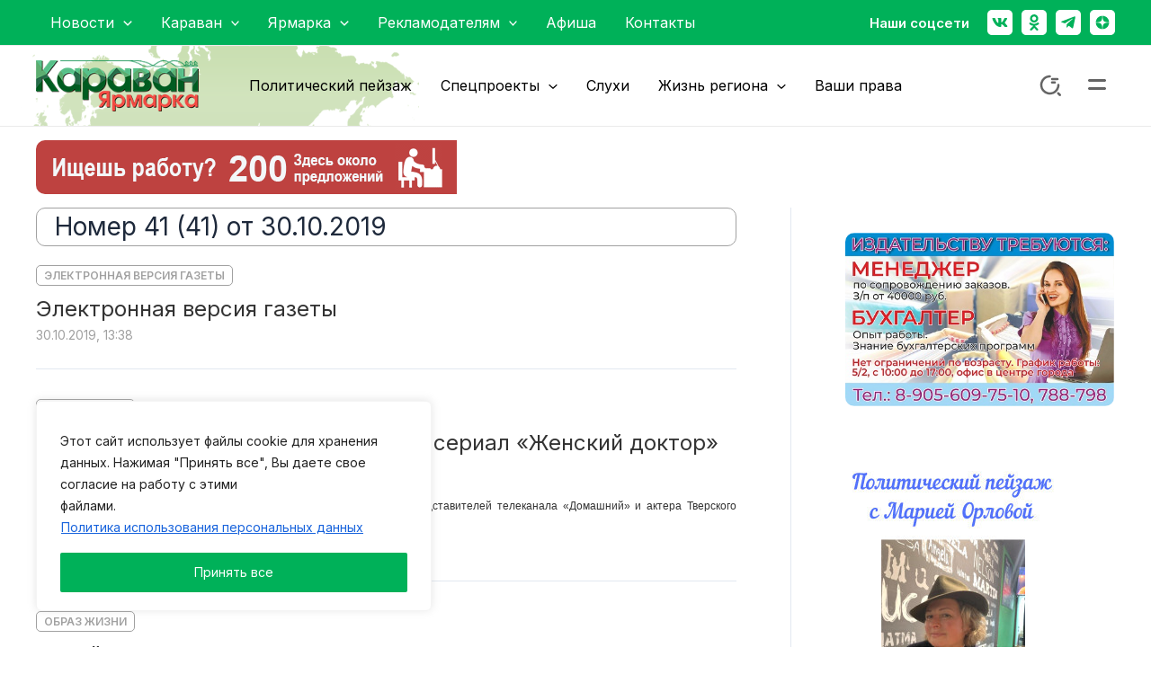

--- FILE ---
content_type: text/html; charset=UTF-8
request_url: https://karavantver.ru/category/nomer-41-41-ot-30-10-2019/
body_size: 72916
content:
<!DOCTYPE html>
<html lang="ru-RU">
<head>
	
<meta charset="UTF-8">
<meta name="viewport" content="width=device-width, initial-scale=1">
<meta name="google-site-verification" content="8iq3t5gplKtAv9OmZ2eLjGXC6y4nZLvhA4OrUTVXl5g" />
<meta name="google-site-verification" content="8iq3t5gplKtAv9OmZ2eLjGXC6y4nZLvhA4OrUTVXl5g" />
<meta name="google-site-verification" content="ENWaYcsROnlLBH3Ofz1AWeaQMVMbkWc3-Hnu3A-7dfI" />
<script async src="https://www.googletagmanager.com/gtag/js?id=G-59970N2QWP"></script>
<meta name="yandex-verification" content="f8e7f66a204bfe29" />
<meta name="yandex-verification" content="10fc24e54c952b76" />
	 <link rel="profile" href="https://gmpg.org/xfn/11"> 
	 <meta name='robots' content='index, follow, max-image-preview:large, max-snippet:-1, max-video-preview:-1' />
	<style>img:is([sizes="auto" i], [sizes^="auto," i]) { contain-intrinsic-size: 3000px 1500px }</style>
	
	<!-- This site is optimized with the Yoast SEO plugin v22.4 - https://yoast.com/wordpress/plugins/seo/ -->
	<title>Архивы Номер 41 (41) от 30.10.2019 - Караван Ярмарка</title>
	<link rel="canonical" href="https://karavantver.ru/category/nomer-41-41-ot-30-10-2019/" />
	<link rel="next" href="https://karavantver.ru/category/nomer-41-41-ot-30-10-2019/page/2/" />
	<meta property="og:locale" content="ru_RU" />
	<meta property="og:type" content="article" />
	<meta property="og:title" content="Архивы Номер 41 (41) от 30.10.2019 - Караван Ярмарка" />
	<meta property="og:url" content="https://karavantver.ru/category/nomer-41-41-ot-30-10-2019/" />
	<meta property="og:site_name" content="Караван Ярмарка" />
	<meta name="twitter:card" content="summary_large_image" />
	<script type="application/ld+json" class="yoast-schema-graph">{"@context":"https://schema.org","@graph":[{"@type":"CollectionPage","@id":"https://karavantver.ru/category/nomer-41-41-ot-30-10-2019/","url":"https://karavantver.ru/category/nomer-41-41-ot-30-10-2019/","name":"Архивы Номер 41 (41) от 30.10.2019 - Караван Ярмарка","isPartOf":{"@id":"https://karavantver.ru/#website"},"breadcrumb":{"@id":"https://karavantver.ru/category/nomer-41-41-ot-30-10-2019/#breadcrumb"},"inLanguage":"ru-RU"},{"@type":"BreadcrumbList","@id":"https://karavantver.ru/category/nomer-41-41-ot-30-10-2019/#breadcrumb","itemListElement":[{"@type":"ListItem","position":1,"name":"Главная страница","item":"https://karavantver.ru/"},{"@type":"ListItem","position":2,"name":"Номер 41 (41) от 30.10.2019"}]},{"@type":"WebSite","@id":"https://karavantver.ru/#website","url":"https://karavantver.ru/","name":"Караван Ярмарка","description":"","publisher":{"@id":"https://karavantver.ru/#organization"},"alternateName":"Караван","potentialAction":[{"@type":"SearchAction","target":{"@type":"EntryPoint","urlTemplate":"https://karavantver.ru/?s={search_term_string}"},"query-input":"required name=search_term_string"}],"inLanguage":"ru-RU"},{"@type":"Organization","@id":"https://karavantver.ru/#organization","name":"Караван Ярмарка","alternateName":"Новости Караван","url":"https://karavantver.ru/","logo":{"@type":"ImageObject","inLanguage":"ru-RU","@id":"https://karavantver.ru/#/schema/logo/image/","url":"https://karavantver.ru/wp-content/uploads/2024/01/logo-1.png","contentUrl":"https://karavantver.ru/wp-content/uploads/2024/01/logo-1.png","width":220,"height":69,"caption":"Караван Ярмарка"},"image":{"@id":"https://karavantver.ru/#/schema/logo/image/"}}]}</script>
	<!-- / Yoast SEO plugin. -->


<link rel='dns-prefetch' href='//fonts.googleapis.com' />
<link rel="alternate" type="application/rss+xml" title="Караван Ярмарка &raquo; Лента" href="https://karavantver.ru/feed/" />
<link rel="alternate" type="application/rss+xml" title="Караван Ярмарка &raquo; Лента комментариев" href="https://karavantver.ru/comments/feed/" />
<link rel="alternate" type="application/rss+xml" title="Караван Ярмарка &raquo; Лента рубрики Номер 41 (41) от 30.10.2019" href="https://karavantver.ru/category/nomer-41-41-ot-30-10-2019/feed/" />
<script>
window._wpemojiSettings = {"baseUrl":"https:\/\/s.w.org\/images\/core\/emoji\/15.0.3\/72x72\/","ext":".png","svgUrl":"https:\/\/s.w.org\/images\/core\/emoji\/15.0.3\/svg\/","svgExt":".svg","source":{"concatemoji":"https:\/\/karavantver.ru\/wp-includes\/js\/wp-emoji-release.min.js?ver=6.7.4"}};
/*! This file is auto-generated */
!function(i,n){var o,s,e;function c(e){try{var t={supportTests:e,timestamp:(new Date).valueOf()};sessionStorage.setItem(o,JSON.stringify(t))}catch(e){}}function p(e,t,n){e.clearRect(0,0,e.canvas.width,e.canvas.height),e.fillText(t,0,0);var t=new Uint32Array(e.getImageData(0,0,e.canvas.width,e.canvas.height).data),r=(e.clearRect(0,0,e.canvas.width,e.canvas.height),e.fillText(n,0,0),new Uint32Array(e.getImageData(0,0,e.canvas.width,e.canvas.height).data));return t.every(function(e,t){return e===r[t]})}function u(e,t,n){switch(t){case"flag":return n(e,"\ud83c\udff3\ufe0f\u200d\u26a7\ufe0f","\ud83c\udff3\ufe0f\u200b\u26a7\ufe0f")?!1:!n(e,"\ud83c\uddfa\ud83c\uddf3","\ud83c\uddfa\u200b\ud83c\uddf3")&&!n(e,"\ud83c\udff4\udb40\udc67\udb40\udc62\udb40\udc65\udb40\udc6e\udb40\udc67\udb40\udc7f","\ud83c\udff4\u200b\udb40\udc67\u200b\udb40\udc62\u200b\udb40\udc65\u200b\udb40\udc6e\u200b\udb40\udc67\u200b\udb40\udc7f");case"emoji":return!n(e,"\ud83d\udc26\u200d\u2b1b","\ud83d\udc26\u200b\u2b1b")}return!1}function f(e,t,n){var r="undefined"!=typeof WorkerGlobalScope&&self instanceof WorkerGlobalScope?new OffscreenCanvas(300,150):i.createElement("canvas"),a=r.getContext("2d",{willReadFrequently:!0}),o=(a.textBaseline="top",a.font="600 32px Arial",{});return e.forEach(function(e){o[e]=t(a,e,n)}),o}function t(e){var t=i.createElement("script");t.src=e,t.defer=!0,i.head.appendChild(t)}"undefined"!=typeof Promise&&(o="wpEmojiSettingsSupports",s=["flag","emoji"],n.supports={everything:!0,everythingExceptFlag:!0},e=new Promise(function(e){i.addEventListener("DOMContentLoaded",e,{once:!0})}),new Promise(function(t){var n=function(){try{var e=JSON.parse(sessionStorage.getItem(o));if("object"==typeof e&&"number"==typeof e.timestamp&&(new Date).valueOf()<e.timestamp+604800&&"object"==typeof e.supportTests)return e.supportTests}catch(e){}return null}();if(!n){if("undefined"!=typeof Worker&&"undefined"!=typeof OffscreenCanvas&&"undefined"!=typeof URL&&URL.createObjectURL&&"undefined"!=typeof Blob)try{var e="postMessage("+f.toString()+"("+[JSON.stringify(s),u.toString(),p.toString()].join(",")+"));",r=new Blob([e],{type:"text/javascript"}),a=new Worker(URL.createObjectURL(r),{name:"wpTestEmojiSupports"});return void(a.onmessage=function(e){c(n=e.data),a.terminate(),t(n)})}catch(e){}c(n=f(s,u,p))}t(n)}).then(function(e){for(var t in e)n.supports[t]=e[t],n.supports.everything=n.supports.everything&&n.supports[t],"flag"!==t&&(n.supports.everythingExceptFlag=n.supports.everythingExceptFlag&&n.supports[t]);n.supports.everythingExceptFlag=n.supports.everythingExceptFlag&&!n.supports.flag,n.DOMReady=!1,n.readyCallback=function(){n.DOMReady=!0}}).then(function(){return e}).then(function(){var e;n.supports.everything||(n.readyCallback(),(e=n.source||{}).concatemoji?t(e.concatemoji):e.wpemoji&&e.twemoji&&(t(e.twemoji),t(e.wpemoji)))}))}((window,document),window._wpemojiSettings);
</script>
<link rel='stylesheet' id='astra-theme-css-css' href='https://karavantver.ru/wp-content/themes/astra/assets/css/minified/main.min.css?ver=4.3.1' media='all' />
<style id='astra-theme-css-inline-css'>
:root{--ast-container-default-xlg-padding:3em;--ast-container-default-lg-padding:3em;--ast-container-default-slg-padding:2em;--ast-container-default-md-padding:3em;--ast-container-default-sm-padding:3em;--ast-container-default-xs-padding:2.4em;--ast-container-default-xxs-padding:1.8em;--ast-code-block-background:#ECEFF3;--ast-comment-inputs-background:#F9FAFB;}html{font-size:100%;}a{color:var(--ast-global-color-0);}a:hover,a:focus{color:#00b159;}body,button,input,select,textarea,.ast-button,.ast-custom-button{font-family:'Inter',sans-serif;font-weight:400;font-size:16px;font-size:1rem;line-height:1.6em;}blockquote{color:var(--ast-global-color-3);}h1,.entry-content h1,h2,.entry-content h2,h3,.entry-content h3,h4,.entry-content h4,h5,.entry-content h5,h6,.entry-content h6,.site-title,.site-title a{font-family:'Inter',sans-serif;font-weight:600;}.site-title{font-size:26px;font-size:1.625rem;display:none;}.site-header .site-description{font-size:15px;font-size:0.9375rem;display:none;}.entry-title{font-size:26px;font-size:1.625rem;}h1,.entry-content h1{font-size:40px;font-size:2.5rem;font-weight:600;font-family:'Inter',sans-serif;line-height:1.4em;}h2,.entry-content h2{font-size:32px;font-size:2rem;font-weight:600;font-family:'Inter',sans-serif;line-height:1.25em;}h3,.entry-content h3{font-size:26px;font-size:1.625rem;font-weight:600;font-family:'Inter',sans-serif;line-height:1.2em;}h4,.entry-content h4{font-size:24px;font-size:1.5rem;line-height:1.2em;font-weight:600;font-family:'Inter',sans-serif;}h5,.entry-content h5{font-size:20px;font-size:1.25rem;line-height:1.2em;font-weight:600;font-family:'Inter',sans-serif;}h6,.entry-content h6{font-size:16px;font-size:1rem;line-height:1.25em;font-weight:600;font-family:'Inter',sans-serif;}::selection{background-color:var(--ast-global-color-0);color:#ffffff;}body,h1,.entry-title a,.entry-content h1,h2,.entry-content h2,h3,.entry-content h3,h4,.entry-content h4,h5,.entry-content h5,h6,.entry-content h6{color:var(--ast-global-color-3);}.tagcloud a:hover,.tagcloud a:focus,.tagcloud a.current-item{color:#ffffff;border-color:var(--ast-global-color-0);background-color:var(--ast-global-color-0);}input:focus,input[type="text"]:focus,input[type="email"]:focus,input[type="url"]:focus,input[type="password"]:focus,input[type="reset"]:focus,input[type="search"]:focus,textarea:focus{border-color:var(--ast-global-color-0);}input[type="radio"]:checked,input[type=reset],input[type="checkbox"]:checked,input[type="checkbox"]:hover:checked,input[type="checkbox"]:focus:checked,input[type=range]::-webkit-slider-thumb{border-color:var(--ast-global-color-0);background-color:var(--ast-global-color-0);box-shadow:none;}.site-footer a:hover + .post-count,.site-footer a:focus + .post-count{background:var(--ast-global-color-0);border-color:var(--ast-global-color-0);}.single .nav-links .nav-previous,.single .nav-links .nav-next{color:var(--ast-global-color-0);}.entry-meta,.entry-meta *{line-height:1.45;color:var(--ast-global-color-0);}.entry-meta a:hover,.entry-meta a:hover *,.entry-meta a:focus,.entry-meta a:focus *,.page-links > .page-link,.page-links .page-link:hover,.post-navigation a:hover{color:#00b159;}#cat option,.secondary .calendar_wrap thead a,.secondary .calendar_wrap thead a:visited{color:var(--ast-global-color-0);}.secondary .calendar_wrap #today,.ast-progress-val span{background:var(--ast-global-color-0);}.secondary a:hover + .post-count,.secondary a:focus + .post-count{background:var(--ast-global-color-0);border-color:var(--ast-global-color-0);}.calendar_wrap #today > a{color:#ffffff;}.page-links .page-link,.single .post-navigation a{color:var(--ast-global-color-0);}.ast-archive-title{color:var(--ast-global-color-2);}.widget-title,.widget .wp-block-heading{font-size:22px;font-size:1.375rem;color:var(--ast-global-color-2);}.single .ast-author-details .author-title{color:#00b159;}#secondary,#secondary button,#secondary input,#secondary select,#secondary textarea{font-size:16px;font-size:1rem;}input:focus,input[type="text"]:focus,input[type="email"]:focus,input[type="url"]:focus,input[type="password"]:focus,input[type="reset"]:focus,input[type="search"]:focus,input[type="number"]:focus,textarea:focus,.wp-block-search__input:focus,[data-section="section-header-mobile-trigger"] .ast-button-wrap .ast-mobile-menu-trigger-minimal:focus,.ast-mobile-popup-drawer.active .menu-toggle-close:focus,.woocommerce-ordering select.orderby:focus,#ast-scroll-top:focus,#coupon_code:focus,.woocommerce-page #comment:focus,.woocommerce #reviews #respond input#submit:focus,.woocommerce a.add_to_cart_button:focus,.woocommerce .button.single_add_to_cart_button:focus,.woocommerce .woocommerce-cart-form button:focus,.woocommerce .woocommerce-cart-form__cart-item .quantity .qty:focus,.woocommerce .woocommerce-billing-fields .woocommerce-billing-fields__field-wrapper .woocommerce-input-wrapper > .input-text:focus,.woocommerce #order_comments:focus,.woocommerce #place_order:focus,.woocommerce .woocommerce-address-fields .woocommerce-address-fields__field-wrapper .woocommerce-input-wrapper > .input-text:focus,.woocommerce .woocommerce-MyAccount-content form button:focus,.woocommerce .woocommerce-MyAccount-content .woocommerce-EditAccountForm .woocommerce-form-row .woocommerce-Input.input-text:focus,.woocommerce .ast-woocommerce-container .woocommerce-pagination ul.page-numbers li a:focus,body #content .woocommerce form .form-row .select2-container--default .select2-selection--single:focus,#ast-coupon-code:focus,.woocommerce.woocommerce-js .quantity input[type=number]:focus,.woocommerce-js .woocommerce-mini-cart-item .quantity input[type=number]:focus,.woocommerce p#ast-coupon-trigger:focus,a:focus-visible,.ast-menu-toggle:focus-visible,.site .skip-link:focus-visible,.wp-block-loginout input:focus-visible,.wp-block-search.wp-block-search__button-inside .wp-block-search__inside-wrapper,.ast-header-navigation-arrow:focus-visible,.woocommerce .wc-proceed-to-checkout > .checkout-button:focus-visible,.woocommerce .woocommerce-MyAccount-navigation ul li a:focus-visible,.ast-orders-table__row .ast-orders-table__cell:focus-visible,.woocommerce .woocommerce-order-details .order-again > .button:focus-visible,.woocommerce .woocommerce-message a.button.wc-forward:focus-visible,.woocommerce #minus_qty:focus-visible,.woocommerce #plus_qty:focus-visible,a#ast-apply-coupon:focus-visible,.woocommerce .woocommerce-info a:focus-visible,.woocommerce .astra-shop-summary-wrap a:focus-visible,.woocommerce a.wc-forward:focus-visible,#ast-apply-coupon:focus-visible,.woocommerce-js .woocommerce-mini-cart-item a.remove:focus-visible{outline-style:none;}.site-logo-img img{ transition:all 0.2s linear;}#secondary {margin: 4em 0 2.5em;word-break: break-word;line-height: 2;}#secondary li {margin-bottom: 0.75em;}#secondary li:last-child {margin-bottom: 0;}@media (max-width: 768px) {.js_active .ast-plain-container.ast-single-post #secondary {margin-top: 1.5em;}}.ast-separate-container.ast-two-container #secondary .widget {background-color: #fff;padding: 2em;margin-bottom: 2em;}@media (min-width: 993px) {.ast-left-sidebar #secondary {padding-right: 60px;}.ast-right-sidebar #secondary {padding-left: 60px;}}@media (max-width: 993px) {.ast-right-sidebar #secondary {padding-left: 30px;}.ast-left-sidebar #secondary {padding-right: 30px;}}@media (min-width: 993px) {.ast-page-builder-template.ast-left-sidebar #secondary {padding-left: 60px;}.ast-page-builder-template.ast-right-sidebar #secondary {padding-right: 60px;}}@media (max-width: 993px) {.ast-page-builder-template.ast-right-sidebar #secondary {padding-right: 30px;}.ast-page-builder-template.ast-left-sidebar #secondary {padding-left: 30px;}}.ast-header-break-point #ast-desktop-header{display:none;}@media (min-width:921px){#ast-mobile-header{display:none;}}.wp-block-buttons.aligncenter{justify-content:center;}.wp-block-button.is-style-outline .wp-block-button__link{border-color:var(--ast-global-color-0);}div.wp-block-button.is-style-outline > .wp-block-button__link:not(.has-text-color),div.wp-block-button.wp-block-button__link.is-style-outline:not(.has-text-color){color:var(--ast-global-color-0);}.wp-block-button.is-style-outline .wp-block-button__link:hover,div.wp-block-button.is-style-outline .wp-block-button__link:focus,div.wp-block-button.is-style-outline > .wp-block-button__link:not(.has-text-color):hover,div.wp-block-button.wp-block-button__link.is-style-outline:not(.has-text-color):hover{color:#ffffff;background-color:#00b159;border-color:#00b159;}.post-page-numbers.current .page-link,.ast-pagination .page-numbers.current{color:#ffffff;border-color:var(--ast-global-color-0);background-color:var(--ast-global-color-0);border-radius:2px;}h1.widget-title{font-weight:600;}h2.widget-title{font-weight:600;}h3.widget-title{font-weight:600;}#page{display:flex;flex-direction:column;min-height:100vh;}.ast-404-layout-1 h1.page-title{color:var(--ast-global-color-2);}.single .post-navigation a{line-height:1em;height:inherit;}.error-404 .page-sub-title{font-size:1.5rem;font-weight:inherit;}.search .site-content .content-area .search-form{margin-bottom:0;}#page .site-content{flex-grow:1;}.widget{margin-bottom:1.25em;}#secondary li{line-height:1.5em;}#secondary .wp-block-group h2{margin-bottom:0.7em;}#secondary h2{font-size:1.7rem;}.ast-separate-container .ast-article-post,.ast-separate-container .ast-article-single,.ast-separate-container .ast-comment-list li.depth-1,.ast-separate-container .comment-respond{padding:3em;}.ast-separate-container .ast-article-single .ast-article-single{padding:0;}.ast-article-single .wp-block-post-template-is-layout-grid{padding-left:0;}.ast-separate-container .ast-comment-list li.depth-1,.hentry{margin-bottom:2em;}.ast-separate-container .ast-archive-description,.ast-separate-container .ast-author-box{border-bottom:1px solid var(--ast-border-color);}.ast-separate-container .comments-title{padding:2em 2em 0 2em;}.ast-page-builder-template .comment-form-textarea,.ast-comment-formwrap .ast-grid-common-col{padding:0;}.ast-comment-formwrap{padding:0 20px;display:inline-flex;column-gap:20px;}.archive.ast-page-builder-template .entry-header{margin-top:2em;}.ast-page-builder-template .ast-comment-formwrap{width:100%;}.entry-title{margin-bottom:0.5em;}.ast-archive-description p{font-size:inherit;font-weight:inherit;line-height:inherit;}@media (min-width:921px){.ast-left-sidebar.ast-page-builder-template #secondary,.archive.ast-right-sidebar.ast-page-builder-template .site-main{padding-left:20px;padding-right:20px;}}@media (max-width:544px){.ast-comment-formwrap.ast-row{column-gap:10px;display:inline-block;}#ast-commentform .ast-grid-common-col{position:relative;width:100%;}}@media (min-width:1201px){.ast-separate-container .ast-article-post,.ast-separate-container .ast-article-single,.ast-separate-container .ast-author-box,.ast-separate-container .ast-404-layout-1,.ast-separate-container .no-results{padding:3em;}}@media (max-width:921px){.ast-separate-container #primary,.ast-separate-container #secondary{padding:1.5em 0;}#primary,#secondary{padding:1.5em 0;margin:0;}.ast-left-sidebar #content > .ast-container{display:flex;flex-direction:column-reverse;width:100%;}}@media (max-width:921px){#secondary.secondary{padding-top:0;}.ast-separate-container.ast-right-sidebar #secondary{padding-left:1em;padding-right:1em;}.ast-separate-container.ast-two-container #secondary{padding-left:0;padding-right:0;}.ast-page-builder-template .entry-header #secondary,.ast-page-builder-template #secondary{margin-top:1.5em;}}@media (max-width:921px){.ast-right-sidebar #primary{padding-right:0;}.ast-page-builder-template.ast-left-sidebar #secondary,.ast-page-builder-template.ast-right-sidebar #secondary{padding-right:20px;padding-left:20px;}.ast-right-sidebar #secondary,.ast-left-sidebar #primary{padding-left:0;}.ast-left-sidebar #secondary{padding-right:0;}}@media (min-width:922px){.ast-separate-container.ast-right-sidebar #primary,.ast-separate-container.ast-left-sidebar #primary{border:0;}.search-no-results.ast-separate-container #primary{margin-bottom:4em;}}@media (min-width:922px){.ast-right-sidebar #primary{border-right:1px solid var(--ast-border-color);}.ast-left-sidebar #primary{border-left:1px solid var(--ast-border-color);}.ast-right-sidebar #secondary{border-left:1px solid var(--ast-border-color);margin-left:-1px;}.ast-left-sidebar #secondary{border-right:1px solid var(--ast-border-color);margin-right:-1px;}.ast-separate-container.ast-two-container.ast-right-sidebar #secondary{padding-left:30px;padding-right:0;}.ast-separate-container.ast-two-container.ast-left-sidebar #secondary{padding-right:30px;padding-left:0;}.ast-separate-container.ast-right-sidebar #secondary,.ast-separate-container.ast-left-sidebar #secondary{border:0;margin-left:auto;margin-right:auto;}.ast-separate-container.ast-two-container #secondary .widget:last-child{margin-bottom:0;}}.wp-block-button .wp-block-button__link{color:#ffffff;}.wp-block-button .wp-block-button__link:hover,.wp-block-button .wp-block-button__link:focus{color:#ffffff;background-color:#00b159;border-color:#00b159;}.elementor-widget-heading h1.elementor-heading-title{line-height:1.4em;}.elementor-widget-heading h2.elementor-heading-title{line-height:1.25em;}.elementor-widget-heading h3.elementor-heading-title{line-height:1.2em;}.elementor-widget-heading h4.elementor-heading-title{line-height:1.2em;}.elementor-widget-heading h5.elementor-heading-title{line-height:1.2em;}.elementor-widget-heading h6.elementor-heading-title{line-height:1.25em;}.wp-block-button .wp-block-button__link,.wp-block-search .wp-block-search__button,body .wp-block-file .wp-block-file__button{border-color:var(--ast-global-color-0);background-color:var(--ast-global-color-0);color:#ffffff;font-family:inherit;font-weight:500;line-height:1em;font-size:16px;font-size:1rem;padding-top:15px;padding-right:30px;padding-bottom:15px;padding-left:30px;}@media (max-width:921px){.wp-block-button .wp-block-button__link,.wp-block-search .wp-block-search__button,body .wp-block-file .wp-block-file__button{padding-top:14px;padding-right:28px;padding-bottom:14px;padding-left:28px;}}@media (max-width:544px){.wp-block-button .wp-block-button__link,.wp-block-search .wp-block-search__button,body .wp-block-file .wp-block-file__button{padding-top:12px;padding-right:24px;padding-bottom:12px;padding-left:24px;}}.menu-toggle,button,.ast-button,.ast-custom-button,.button,input#submit,input[type="button"],input[type="submit"],input[type="reset"],#comments .submit,.search .search-submit,form[CLASS*="wp-block-search__"].wp-block-search .wp-block-search__inside-wrapper .wp-block-search__button,body .wp-block-file .wp-block-file__button,.search .search-submit,.woocommerce-js a.button,.woocommerce button.button,.woocommerce .woocommerce-message a.button,.woocommerce #respond input#submit.alt,.woocommerce input.button.alt,.woocommerce input.button,.woocommerce input.button:disabled,.woocommerce input.button:disabled[disabled],.woocommerce input.button:disabled:hover,.woocommerce input.button:disabled[disabled]:hover,.woocommerce #respond input#submit,.woocommerce button.button.alt.disabled,.wc-block-grid__products .wc-block-grid__product .wp-block-button__link,.wc-block-grid__product-onsale,[CLASS*="wc-block"] button,.woocommerce-js .astra-cart-drawer .astra-cart-drawer-content .woocommerce-mini-cart__buttons .button:not(.checkout):not(.ast-continue-shopping),.woocommerce-js .astra-cart-drawer .astra-cart-drawer-content .woocommerce-mini-cart__buttons a.checkout,.woocommerce button.button.alt.disabled.wc-variation-selection-needed{border-style:solid;border-top-width:0;border-right-width:0;border-left-width:0;border-bottom-width:0;color:#ffffff;border-color:var(--ast-global-color-0);background-color:var(--ast-global-color-0);padding-top:15px;padding-right:30px;padding-bottom:15px;padding-left:30px;font-family:inherit;font-weight:500;font-size:16px;font-size:1rem;line-height:1em;}button:focus,.menu-toggle:hover,button:hover,.ast-button:hover,.ast-custom-button:hover .button:hover,.ast-custom-button:hover ,input[type=reset]:hover,input[type=reset]:focus,input#submit:hover,input#submit:focus,input[type="button"]:hover,input[type="button"]:focus,input[type="submit"]:hover,input[type="submit"]:focus,form[CLASS*="wp-block-search__"].wp-block-search .wp-block-search__inside-wrapper .wp-block-search__button:hover,form[CLASS*="wp-block-search__"].wp-block-search .wp-block-search__inside-wrapper .wp-block-search__button:focus,body .wp-block-file .wp-block-file__button:hover,body .wp-block-file .wp-block-file__button:focus,.woocommerce-js a.button:hover,.woocommerce button.button:hover,.woocommerce .woocommerce-message a.button:hover,.woocommerce #respond input#submit:hover,.woocommerce #respond input#submit.alt:hover,.woocommerce input.button.alt:hover,.woocommerce input.button:hover,.woocommerce button.button.alt.disabled:hover,.wc-block-grid__products .wc-block-grid__product .wp-block-button__link:hover,[CLASS*="wc-block"] button:hover,.woocommerce-js .astra-cart-drawer .astra-cart-drawer-content .woocommerce-mini-cart__buttons .button:not(.checkout):not(.ast-continue-shopping):hover,.woocommerce-js .astra-cart-drawer .astra-cart-drawer-content .woocommerce-mini-cart__buttons a.checkout:hover,.woocommerce button.button.alt.disabled.wc-variation-selection-needed:hover{color:#ffffff;background-color:#00b159;border-color:#00b159;}form[CLASS*="wp-block-search__"].wp-block-search .wp-block-search__inside-wrapper .wp-block-search__button.has-icon{padding-top:calc(15px - 3px);padding-right:calc(30px - 3px);padding-bottom:calc(15px - 3px);padding-left:calc(30px - 3px);}@media (max-width:921px){.menu-toggle,button,.ast-button,.ast-custom-button,.button,input#submit,input[type="button"],input[type="submit"],input[type="reset"],#comments .submit,.search .search-submit,form[CLASS*="wp-block-search__"].wp-block-search .wp-block-search__inside-wrapper .wp-block-search__button,body .wp-block-file .wp-block-file__button,.search .search-submit,.woocommerce-js a.button,.woocommerce button.button,.woocommerce .woocommerce-message a.button,.woocommerce #respond input#submit.alt,.woocommerce input.button.alt,.woocommerce input.button,.woocommerce input.button:disabled,.woocommerce input.button:disabled[disabled],.woocommerce input.button:disabled:hover,.woocommerce input.button:disabled[disabled]:hover,.woocommerce #respond input#submit,.woocommerce button.button.alt.disabled,.wc-block-grid__products .wc-block-grid__product .wp-block-button__link,.wc-block-grid__product-onsale,[CLASS*="wc-block"] button,.woocommerce-js .astra-cart-drawer .astra-cart-drawer-content .woocommerce-mini-cart__buttons .button:not(.checkout):not(.ast-continue-shopping),.woocommerce-js .astra-cart-drawer .astra-cart-drawer-content .woocommerce-mini-cart__buttons a.checkout,.woocommerce button.button.alt.disabled.wc-variation-selection-needed{padding-top:14px;padding-right:28px;padding-bottom:14px;padding-left:28px;}}@media (max-width:544px){.menu-toggle,button,.ast-button,.ast-custom-button,.button,input#submit,input[type="button"],input[type="submit"],input[type="reset"],#comments .submit,.search .search-submit,form[CLASS*="wp-block-search__"].wp-block-search .wp-block-search__inside-wrapper .wp-block-search__button,body .wp-block-file .wp-block-file__button,.search .search-submit,.woocommerce-js a.button,.woocommerce button.button,.woocommerce .woocommerce-message a.button,.woocommerce #respond input#submit.alt,.woocommerce input.button.alt,.woocommerce input.button,.woocommerce input.button:disabled,.woocommerce input.button:disabled[disabled],.woocommerce input.button:disabled:hover,.woocommerce input.button:disabled[disabled]:hover,.woocommerce #respond input#submit,.woocommerce button.button.alt.disabled,.wc-block-grid__products .wc-block-grid__product .wp-block-button__link,.wc-block-grid__product-onsale,[CLASS*="wc-block"] button,.woocommerce-js .astra-cart-drawer .astra-cart-drawer-content .woocommerce-mini-cart__buttons .button:not(.checkout):not(.ast-continue-shopping),.woocommerce-js .astra-cart-drawer .astra-cart-drawer-content .woocommerce-mini-cart__buttons a.checkout,.woocommerce button.button.alt.disabled.wc-variation-selection-needed{padding-top:12px;padding-right:24px;padding-bottom:12px;padding-left:24px;}}@media (max-width:921px){.ast-mobile-header-stack .main-header-bar .ast-search-menu-icon{display:inline-block;}.ast-header-break-point.ast-header-custom-item-outside .ast-mobile-header-stack .main-header-bar .ast-search-icon{margin:0;}.ast-comment-avatar-wrap img{max-width:2.5em;}.ast-separate-container .ast-comment-list li.depth-1{padding:1.5em 2.14em;}.ast-separate-container .comment-respond{padding:2em 2.14em;}.ast-comment-meta{padding:0 1.8888em 1.3333em;}}@media (min-width:544px){.ast-container{max-width:100%;}}@media (max-width:544px){.ast-separate-container .ast-article-post,.ast-separate-container .ast-article-single,.ast-separate-container .comments-title,.ast-separate-container .ast-archive-description{padding:1.5em 1em;}.ast-separate-container #content .ast-container{padding-left:0.54em;padding-right:0.54em;}.ast-separate-container .ast-comment-list li.depth-1{padding:1.5em 1em;margin-bottom:1.5em;}.ast-separate-container .ast-comment-list .bypostauthor{padding:.5em;}.ast-search-menu-icon.ast-dropdown-active .search-field{width:170px;}.ast-separate-container #secondary{padding-top:0;}.ast-separate-container.ast-two-container #secondary .widget{margin-bottom:1.5em;padding-left:1em;padding-right:1em;}}@media (max-width:921px){.ast-header-break-point .ast-search-menu-icon.slide-search .search-form{right:0;}.ast-header-break-point .ast-mobile-header-stack .ast-search-menu-icon.slide-search .search-form{right:-1em;}}.ast-separate-container{background-color:var(--ast-global-color-5);;background-image:none;;}@media (max-width:921px){.site-title{display:none;}.site-header .site-description{display:none;}.entry-title{font-size:30px;}h1,.entry-content h1{font-size:30px;}h2,.entry-content h2{font-size:25px;}h3,.entry-content h3{font-size:20px;}}@media (max-width:544px){.site-title{display:none;}.site-header .site-description{display:none;}.entry-title{font-size:30px;}h1,.entry-content h1{font-size:30px;}h2,.entry-content h2{font-size:25px;}h3,.entry-content h3{font-size:20px;}}@media (max-width:921px){html{font-size:91.2%;}}@media (max-width:544px){html{font-size:91.2%;}}@media (min-width:922px){.ast-container{max-width:1240px;}}@media (min-width:922px){.site-content .ast-container{display:flex;}}@media (max-width:921px){.site-content .ast-container{flex-direction:column;}}@media (min-width:922px){.main-header-menu .sub-menu .menu-item.ast-left-align-sub-menu:hover > .sub-menu,.main-header-menu .sub-menu .menu-item.ast-left-align-sub-menu.focus > .sub-menu{margin-left:-0px;}}.entry-content li > p{margin-bottom:0;}.footer-widget-area[data-section^="section-fb-html-"] .ast-builder-html-element{text-align:center;}blockquote,cite {font-style: initial;}.wp-block-file {display: flex;align-items: center;flex-wrap: wrap;justify-content: space-between;}.wp-block-pullquote {border: none;}.wp-block-pullquote blockquote::before {content: "\201D";font-family: "Helvetica",sans-serif;display: flex;transform: rotate( 180deg );font-size: 6rem;font-style: normal;line-height: 1;font-weight: bold;align-items: center;justify-content: center;}.has-text-align-right > blockquote::before {justify-content: flex-start;}.has-text-align-left > blockquote::before {justify-content: flex-end;}figure.wp-block-pullquote.is-style-solid-color blockquote {max-width: 100%;text-align: inherit;}html body {--wp--custom--ast-default-block-top-padding: 3em;--wp--custom--ast-default-block-right-padding: 3em;--wp--custom--ast-default-block-bottom-padding: 3em;--wp--custom--ast-default-block-left-padding: 3em;--wp--custom--ast-container-width: 1200px;--wp--custom--ast-content-width-size: 1200px;--wp--custom--ast-wide-width-size: calc(1200px + var(--wp--custom--ast-default-block-left-padding) + var(--wp--custom--ast-default-block-right-padding));}.ast-narrow-container {--wp--custom--ast-content-width-size: 400px;--wp--custom--ast-wide-width-size: 400px;}@media(max-width: 921px) {html body {--wp--custom--ast-default-block-top-padding: 3em;--wp--custom--ast-default-block-right-padding: 2em;--wp--custom--ast-default-block-bottom-padding: 3em;--wp--custom--ast-default-block-left-padding: 2em;}}@media(max-width: 544px) {html body {--wp--custom--ast-default-block-top-padding: 3em;--wp--custom--ast-default-block-right-padding: 1.5em;--wp--custom--ast-default-block-bottom-padding: 3em;--wp--custom--ast-default-block-left-padding: 1.5em;}}.entry-content > .wp-block-group,.entry-content > .wp-block-cover,.entry-content > .wp-block-columns {padding-top: var(--wp--custom--ast-default-block-top-padding);padding-right: var(--wp--custom--ast-default-block-right-padding);padding-bottom: var(--wp--custom--ast-default-block-bottom-padding);padding-left: var(--wp--custom--ast-default-block-left-padding);}.ast-plain-container.ast-no-sidebar .entry-content > .alignfull,.ast-page-builder-template .ast-no-sidebar .entry-content > .alignfull {margin-left: calc( -50vw + 50%);margin-right: calc( -50vw + 50%);max-width: 100vw;width: 100vw;}.ast-plain-container.ast-no-sidebar .entry-content .alignfull .alignfull,.ast-page-builder-template.ast-no-sidebar .entry-content .alignfull .alignfull,.ast-plain-container.ast-no-sidebar .entry-content .alignfull .alignwide,.ast-page-builder-template.ast-no-sidebar .entry-content .alignfull .alignwide,.ast-plain-container.ast-no-sidebar .entry-content .alignwide .alignfull,.ast-page-builder-template.ast-no-sidebar .entry-content .alignwide .alignfull,.ast-plain-container.ast-no-sidebar .entry-content .alignwide .alignwide,.ast-page-builder-template.ast-no-sidebar .entry-content .alignwide .alignwide,.ast-plain-container.ast-no-sidebar .entry-content .wp-block-column .alignfull,.ast-page-builder-template.ast-no-sidebar .entry-content .wp-block-column .alignfull,.ast-plain-container.ast-no-sidebar .entry-content .wp-block-column .alignwide,.ast-page-builder-template.ast-no-sidebar .entry-content .wp-block-column .alignwide {margin-left: auto;margin-right: auto;width: 100%;}[ast-blocks-layout] .wp-block-separator:not(.is-style-dots) {height: 0;}[ast-blocks-layout] .wp-block-separator {margin: 20px auto;}[ast-blocks-layout] .wp-block-separator:not(.is-style-wide):not(.is-style-dots) {max-width: 100px;}[ast-blocks-layout] .wp-block-separator.has-background {padding: 0;}.entry-content[ast-blocks-layout] > * {max-width: var(--wp--custom--ast-content-width-size);margin-left: auto;margin-right: auto;}.entry-content[ast-blocks-layout] > .alignwide {max-width: var(--wp--custom--ast-wide-width-size);}.entry-content[ast-blocks-layout] .alignfull {max-width: none;}.entry-content .wp-block-columns {margin-bottom: 0;}blockquote {margin: 1.5em;border: none;}.wp-block-quote:not(.has-text-align-right):not(.has-text-align-center) {border-left: 5px solid rgba(0,0,0,0.05);}.has-text-align-right > blockquote,blockquote.has-text-align-right {border-right: 5px solid rgba(0,0,0,0.05);}.has-text-align-left > blockquote,blockquote.has-text-align-left {border-left: 5px solid rgba(0,0,0,0.05);}.wp-block-site-tagline,.wp-block-latest-posts .read-more {margin-top: 15px;}.wp-block-loginout p label {display: block;}.wp-block-loginout p:not(.login-remember):not(.login-submit) input {width: 100%;}.wp-block-loginout input:focus {border-color: transparent;}.wp-block-loginout input:focus {outline: thin dotted;}.entry-content .wp-block-media-text .wp-block-media-text__content {padding: 0 0 0 8%;}.entry-content .wp-block-media-text.has-media-on-the-right .wp-block-media-text__content {padding: 0 8% 0 0;}.entry-content .wp-block-media-text.has-background .wp-block-media-text__content {padding: 8%;}.entry-content .wp-block-cover:not([class*="background-color"]) .wp-block-cover__inner-container,.entry-content .wp-block-cover:not([class*="background-color"]) .wp-block-cover-image-text,.entry-content .wp-block-cover:not([class*="background-color"]) .wp-block-cover-text,.entry-content .wp-block-cover-image:not([class*="background-color"]) .wp-block-cover__inner-container,.entry-content .wp-block-cover-image:not([class*="background-color"]) .wp-block-cover-image-text,.entry-content .wp-block-cover-image:not([class*="background-color"]) .wp-block-cover-text {color: var(--ast-global-color-5);}.wp-block-loginout .login-remember input {width: 1.1rem;height: 1.1rem;margin: 0 5px 4px 0;vertical-align: middle;}.wp-block-latest-posts > li > *:first-child,.wp-block-latest-posts:not(.is-grid) > li:first-child {margin-top: 0;}.wp-block-search__inside-wrapper .wp-block-search__input {padding: 0 10px;color: var(--ast-global-color-3);background: var(--ast-global-color-5);border-color: var(--ast-border-color);}.wp-block-latest-posts .read-more {margin-bottom: 1.5em;}.wp-block-search__no-button .wp-block-search__inside-wrapper .wp-block-search__input {padding-top: 5px;padding-bottom: 5px;}.wp-block-latest-posts .wp-block-latest-posts__post-date,.wp-block-latest-posts .wp-block-latest-posts__post-author {font-size: 1rem;}.wp-block-latest-posts > li > *,.wp-block-latest-posts:not(.is-grid) > li {margin-top: 12px;margin-bottom: 12px;}.ast-page-builder-template .entry-content[ast-blocks-layout] > *,.ast-page-builder-template .entry-content[ast-blocks-layout] > .alignfull > * {max-width: none;}.ast-page-builder-template .entry-content[ast-blocks-layout] > .alignwide > * {max-width: var(--wp--custom--ast-wide-width-size);}.ast-page-builder-template .entry-content[ast-blocks-layout] > .inherit-container-width > *,.ast-page-builder-template .entry-content[ast-blocks-layout] > * > *,.entry-content[ast-blocks-layout] > .wp-block-cover .wp-block-cover__inner-container {max-width: var(--wp--custom--ast-content-width-size);margin-left: auto;margin-right: auto;}.entry-content[ast-blocks-layout] .wp-block-cover:not(.alignleft):not(.alignright) {width: auto;}@media(max-width: 1200px) {.ast-separate-container .entry-content > .alignfull,.ast-separate-container .entry-content[ast-blocks-layout] > .alignwide,.ast-plain-container .entry-content[ast-blocks-layout] > .alignwide,.ast-plain-container .entry-content .alignfull {margin-left: calc(-1 * min(var(--ast-container-default-xlg-padding),20px)) ;margin-right: calc(-1 * min(var(--ast-container-default-xlg-padding),20px));}}@media(min-width: 1201px) {.ast-separate-container .entry-content > .alignfull {margin-left: calc(-1 * var(--ast-container-default-xlg-padding) );margin-right: calc(-1 * var(--ast-container-default-xlg-padding) );}.ast-separate-container .entry-content[ast-blocks-layout] > .alignwide,.ast-plain-container .entry-content[ast-blocks-layout] > .alignwide {margin-left: calc(-1 * var(--wp--custom--ast-default-block-left-padding) );margin-right: calc(-1 * var(--wp--custom--ast-default-block-right-padding) );}}@media(min-width: 921px) {.ast-separate-container .entry-content .wp-block-group.alignwide:not(.inherit-container-width) > :where(:not(.alignleft):not(.alignright)),.ast-plain-container .entry-content .wp-block-group.alignwide:not(.inherit-container-width) > :where(:not(.alignleft):not(.alignright)) {max-width: calc( var(--wp--custom--ast-content-width-size) + 80px );}.ast-plain-container.ast-right-sidebar .entry-content[ast-blocks-layout] .alignfull,.ast-plain-container.ast-left-sidebar .entry-content[ast-blocks-layout] .alignfull {margin-left: -60px;margin-right: -60px;}}@media(min-width: 544px) {.entry-content > .alignleft {margin-right: 20px;}.entry-content > .alignright {margin-left: 20px;}}@media (max-width:544px){.wp-block-columns .wp-block-column:not(:last-child){margin-bottom:20px;}.wp-block-latest-posts{margin:0;}}@media( max-width: 600px ) {.entry-content .wp-block-media-text .wp-block-media-text__content,.entry-content .wp-block-media-text.has-media-on-the-right .wp-block-media-text__content {padding: 8% 0 0;}.entry-content .wp-block-media-text.has-background .wp-block-media-text__content {padding: 8%;}}.ast-page-builder-template .entry-header {padding-left: 0;}.ast-narrow-container .site-content .wp-block-uagb-image--align-full .wp-block-uagb-image__figure {max-width: 100%;margin-left: auto;margin-right: auto;}.entry-content ul,.entry-content ol {padding: revert;margin: revert;}:root .has-ast-global-color-0-color{color:var(--ast-global-color-0);}:root .has-ast-global-color-0-background-color{background-color:var(--ast-global-color-0);}:root .wp-block-button .has-ast-global-color-0-color{color:var(--ast-global-color-0);}:root .wp-block-button .has-ast-global-color-0-background-color{background-color:var(--ast-global-color-0);}:root .has-ast-global-color-1-color{color:var(--ast-global-color-1);}:root .has-ast-global-color-1-background-color{background-color:var(--ast-global-color-1);}:root .wp-block-button .has-ast-global-color-1-color{color:var(--ast-global-color-1);}:root .wp-block-button .has-ast-global-color-1-background-color{background-color:var(--ast-global-color-1);}:root .has-ast-global-color-2-color{color:var(--ast-global-color-2);}:root .has-ast-global-color-2-background-color{background-color:var(--ast-global-color-2);}:root .wp-block-button .has-ast-global-color-2-color{color:var(--ast-global-color-2);}:root .wp-block-button .has-ast-global-color-2-background-color{background-color:var(--ast-global-color-2);}:root .has-ast-global-color-3-color{color:var(--ast-global-color-3);}:root .has-ast-global-color-3-background-color{background-color:var(--ast-global-color-3);}:root .wp-block-button .has-ast-global-color-3-color{color:var(--ast-global-color-3);}:root .wp-block-button .has-ast-global-color-3-background-color{background-color:var(--ast-global-color-3);}:root .has-ast-global-color-4-color{color:var(--ast-global-color-4);}:root .has-ast-global-color-4-background-color{background-color:var(--ast-global-color-4);}:root .wp-block-button .has-ast-global-color-4-color{color:var(--ast-global-color-4);}:root .wp-block-button .has-ast-global-color-4-background-color{background-color:var(--ast-global-color-4);}:root .has-ast-global-color-5-color{color:var(--ast-global-color-5);}:root .has-ast-global-color-5-background-color{background-color:var(--ast-global-color-5);}:root .wp-block-button .has-ast-global-color-5-color{color:var(--ast-global-color-5);}:root .wp-block-button .has-ast-global-color-5-background-color{background-color:var(--ast-global-color-5);}:root .has-ast-global-color-6-color{color:var(--ast-global-color-6);}:root .has-ast-global-color-6-background-color{background-color:var(--ast-global-color-6);}:root .wp-block-button .has-ast-global-color-6-color{color:var(--ast-global-color-6);}:root .wp-block-button .has-ast-global-color-6-background-color{background-color:var(--ast-global-color-6);}:root .has-ast-global-color-7-color{color:var(--ast-global-color-7);}:root .has-ast-global-color-7-background-color{background-color:var(--ast-global-color-7);}:root .wp-block-button .has-ast-global-color-7-color{color:var(--ast-global-color-7);}:root .wp-block-button .has-ast-global-color-7-background-color{background-color:var(--ast-global-color-7);}:root .has-ast-global-color-8-color{color:var(--ast-global-color-8);}:root .has-ast-global-color-8-background-color{background-color:var(--ast-global-color-8);}:root .wp-block-button .has-ast-global-color-8-color{color:var(--ast-global-color-8);}:root .wp-block-button .has-ast-global-color-8-background-color{background-color:var(--ast-global-color-8);}:root{--ast-global-color-0:#046bd2;--ast-global-color-1:#045cb4;--ast-global-color-2:#1e293b;--ast-global-color-3:#334155;--ast-global-color-4:#f9fafb;--ast-global-color-5:#FFFFFF;--ast-global-color-6:#e2e8f0;--ast-global-color-7:#cbd5e1;--ast-global-color-8:#94a3b8;}:root {--ast-border-color : var(--ast-global-color-6);}.ast-archive-entry-banner {-js-display: flex;display: flex;flex-direction: column;justify-content: center;text-align: center;position: relative;background: #eeeeee;}.ast-archive-entry-banner[data-banner-width-type="custom"] {margin: 0 auto;width: 100%;}.ast-archive-entry-banner[data-banner-layout="layout-1"] {background: inherit;padding: 20px 0;text-align: left;}body.archive .ast-archive-description{max-width:1200px;width:100%;text-align:left;padding-top:3em;padding-right:3em;padding-bottom:3em;padding-left:3em;}body.archive .ast-archive-description .ast-archive-title,body.archive .ast-archive-description .ast-archive-title *{font-weight:600;font-size:32px;font-size:2rem;}body.archive .ast-archive-description > *:not(:last-child){margin-bottom:10px;}@media (max-width:921px){body.archive .ast-archive-description{text-align:left;}}@media (max-width:544px){body.archive .ast-archive-description{text-align:left;}}.ast-breadcrumbs .trail-browse,.ast-breadcrumbs .trail-items,.ast-breadcrumbs .trail-items li{display:inline-block;margin:0;padding:0;border:none;background:inherit;text-indent:0;text-decoration:none;}.ast-breadcrumbs .trail-browse{font-size:inherit;font-style:inherit;font-weight:inherit;color:inherit;}.ast-breadcrumbs .trail-items{list-style:none;}.trail-items li::after{padding:0 0.3em;content:"\00bb";}.trail-items li:last-of-type::after{display:none;}h1,.entry-content h1,h2,.entry-content h2,h3,.entry-content h3,h4,.entry-content h4,h5,.entry-content h5,h6,.entry-content h6{color:var(--ast-global-color-2);}.entry-title a{color:var(--ast-global-color-2);}@media (max-width:921px){.ast-builder-grid-row-container.ast-builder-grid-row-tablet-3-firstrow .ast-builder-grid-row > *:first-child,.ast-builder-grid-row-container.ast-builder-grid-row-tablet-3-lastrow .ast-builder-grid-row > *:last-child{grid-column:1 / -1;}}@media (max-width:544px){.ast-builder-grid-row-container.ast-builder-grid-row-mobile-3-firstrow .ast-builder-grid-row > *:first-child,.ast-builder-grid-row-container.ast-builder-grid-row-mobile-3-lastrow .ast-builder-grid-row > *:last-child{grid-column:1 / -1;}}.ast-builder-layout-element[data-section="title_tagline"]{display:flex;}@media (max-width:921px){.ast-header-break-point .ast-builder-layout-element[data-section="title_tagline"]{display:flex;}}@media (max-width:544px){.ast-header-break-point .ast-builder-layout-element[data-section="title_tagline"]{display:flex;}}.ast-builder-menu-1{font-family:inherit;font-weight:inherit;}.ast-builder-menu-1 .menu-item > .menu-link{color:var(--ast-global-color-3);}.ast-builder-menu-1 .menu-item > .ast-menu-toggle{color:var(--ast-global-color-3);}.ast-builder-menu-1 .menu-item:hover > .menu-link,.ast-builder-menu-1 .inline-on-mobile .menu-item:hover > .ast-menu-toggle{color:var(--ast-global-color-1);}.ast-builder-menu-1 .menu-item:hover > .ast-menu-toggle{color:var(--ast-global-color-1);}.ast-builder-menu-1 .menu-item.current-menu-item > .menu-link,.ast-builder-menu-1 .inline-on-mobile .menu-item.current-menu-item > .ast-menu-toggle,.ast-builder-menu-1 .current-menu-ancestor > .menu-link{color:var(--ast-global-color-1);}.ast-builder-menu-1 .menu-item.current-menu-item > .ast-menu-toggle{color:var(--ast-global-color-1);}.ast-builder-menu-1 .sub-menu,.ast-builder-menu-1 .inline-on-mobile .sub-menu{border-top-width:2px;border-bottom-width:0px;border-right-width:0px;border-left-width:0px;border-color:var(--ast-global-color-0);border-style:solid;}.ast-builder-menu-1 .main-header-menu > .menu-item > .sub-menu,.ast-builder-menu-1 .main-header-menu > .menu-item > .astra-full-megamenu-wrapper{margin-top:0px;}.ast-desktop .ast-builder-menu-1 .main-header-menu > .menu-item > .sub-menu:before,.ast-desktop .ast-builder-menu-1 .main-header-menu > .menu-item > .astra-full-megamenu-wrapper:before{height:calc( 0px + 5px );}.ast-desktop .ast-builder-menu-1 .menu-item .sub-menu .menu-link{border-style:none;}@media (max-width:921px){.ast-header-break-point .ast-builder-menu-1 .menu-item.menu-item-has-children > .ast-menu-toggle{top:0;}.ast-builder-menu-1 .inline-on-mobile .menu-item.menu-item-has-children > .ast-menu-toggle{right:-15px;}.ast-builder-menu-1 .menu-item-has-children > .menu-link:after{content:unset;}.ast-builder-menu-1 .main-header-menu > .menu-item > .sub-menu,.ast-builder-menu-1 .main-header-menu > .menu-item > .astra-full-megamenu-wrapper{margin-top:0;}}@media (max-width:544px){.ast-header-break-point .ast-builder-menu-1 .menu-item.menu-item-has-children > .ast-menu-toggle{top:0;}.ast-builder-menu-1 .main-header-menu > .menu-item > .sub-menu,.ast-builder-menu-1 .main-header-menu > .menu-item > .astra-full-megamenu-wrapper{margin-top:0;}}.ast-builder-menu-1{display:flex;}@media (max-width:921px){.ast-header-break-point .ast-builder-menu-1{display:flex;}}@media (max-width:544px){.ast-header-break-point .ast-builder-menu-1{display:flex;}}.ast-builder-menu-2{font-family:inherit;font-weight:inherit;}.ast-builder-menu-2 .menu-item > .menu-link{color:var(--ast-global-color-3);}.ast-builder-menu-2 .menu-item > .ast-menu-toggle{color:var(--ast-global-color-3);}.ast-builder-menu-2 .menu-item:hover > .menu-link,.ast-builder-menu-2 .inline-on-mobile .menu-item:hover > .ast-menu-toggle{color:var(--ast-global-color-1);}.ast-builder-menu-2 .menu-item:hover > .ast-menu-toggle{color:var(--ast-global-color-1);}.ast-builder-menu-2 .menu-item.current-menu-item > .menu-link,.ast-builder-menu-2 .inline-on-mobile .menu-item.current-menu-item > .ast-menu-toggle,.ast-builder-menu-2 .current-menu-ancestor > .menu-link{color:var(--ast-global-color-1);}.ast-builder-menu-2 .menu-item.current-menu-item > .ast-menu-toggle{color:var(--ast-global-color-1);}.ast-builder-menu-2 .sub-menu,.ast-builder-menu-2 .inline-on-mobile .sub-menu{border-top-width:2px;border-bottom-width:0px;border-right-width:0px;border-left-width:0px;border-color:var(--ast-global-color-0);border-style:solid;}.ast-builder-menu-2 .main-header-menu > .menu-item > .sub-menu,.ast-builder-menu-2 .main-header-menu > .menu-item > .astra-full-megamenu-wrapper{margin-top:0px;}.ast-desktop .ast-builder-menu-2 .main-header-menu > .menu-item > .sub-menu:before,.ast-desktop .ast-builder-menu-2 .main-header-menu > .menu-item > .astra-full-megamenu-wrapper:before{height:calc( 0px + 5px );}.ast-desktop .ast-builder-menu-2 .menu-item .sub-menu .menu-link{border-style:none;}@media (max-width:921px){.ast-header-break-point .ast-builder-menu-2 .menu-item.menu-item-has-children > .ast-menu-toggle{top:0;}.ast-builder-menu-2 .inline-on-mobile .menu-item.menu-item-has-children > .ast-menu-toggle{right:-15px;}.ast-builder-menu-2 .menu-item-has-children > .menu-link:after{content:unset;}.ast-builder-menu-2 .main-header-menu > .menu-item > .sub-menu,.ast-builder-menu-2 .main-header-menu > .menu-item > .astra-full-megamenu-wrapper{margin-top:0;}}@media (max-width:544px){.ast-header-break-point .ast-builder-menu-2 .menu-item.menu-item-has-children > .ast-menu-toggle{top:0;}.ast-builder-menu-2 .main-header-menu > .menu-item > .sub-menu,.ast-builder-menu-2 .main-header-menu > .menu-item > .astra-full-megamenu-wrapper{margin-top:0;}}.ast-builder-menu-2{display:flex;}@media (max-width:921px){.ast-header-break-point .ast-builder-menu-2{display:flex;}}@media (max-width:544px){.ast-header-break-point .ast-builder-menu-2{display:flex;}}.ast-builder-html-element img.alignnone{display:inline-block;}.ast-builder-html-element p:first-child{margin-top:0;}.ast-builder-html-element p:last-child{margin-bottom:0;}.ast-header-break-point .main-header-bar .ast-builder-html-element{line-height:1.85714285714286;}.ast-header-html-2 .ast-builder-html-element{font-size:15px;font-size:0.9375rem;}.ast-header-html-2{font-size:15px;font-size:0.9375rem;}.ast-header-html-2{display:flex;}@media (max-width:921px){.ast-header-break-point .ast-header-html-2{display:flex;}}@media (max-width:544px){.ast-header-break-point .ast-header-html-2{display:flex;}}.main-header-bar .main-header-bar-navigation .ast-search-icon {display: block;z-index: 4;position: relative;}.ast-search-icon .ast-icon {z-index: 4;}.ast-search-icon {z-index: 4;position: relative;line-height: normal;}.main-header-bar .ast-search-menu-icon .search-form {background-color: #ffffff;}.ast-search-menu-icon.ast-dropdown-active.slide-search .search-form {visibility: visible;opacity: 1;}.ast-search-menu-icon .search-form {border: 1px solid #e7e7e7;line-height: normal;padding: 0 3em 0 0;border-radius: 2px;display: inline-block;-webkit-backface-visibility: hidden;backface-visibility: hidden;position: relative;color: inherit;background-color: #fff;}.ast-search-menu-icon .astra-search-icon {-js-display: flex;display: flex;line-height: normal;}.ast-search-menu-icon .astra-search-icon:focus {outline: none;}.ast-search-menu-icon .search-field {border: none;background-color: transparent;transition: width .2s;border-radius: inherit;color: inherit;font-size: inherit;width: 0;color: #757575;}.ast-search-menu-icon .search-submit {display: none;background: none;border: none;font-size: 1.3em;color: #757575;}.ast-search-menu-icon.ast-dropdown-active {visibility: visible;opacity: 1;position: relative;}.ast-search-menu-icon.ast-dropdown-active .search-field {width: 235px;}.ast-header-search .ast-search-menu-icon.slide-search .search-form,.ast-header-search .ast-search-menu-icon.ast-inline-search .search-form {-js-display: flex;display: flex;align-items: center;}.ast-search-menu-icon.ast-inline-search .search-field {width : 100%;padding : 0.60em;padding-right : 5.5em;}.site-header-section-left .ast-search-menu-icon.slide-search .search-form {padding-left: 3em;padding-right: unset;left: -1em;right: unset;}.site-header-section-left .ast-search-menu-icon.slide-search .search-form .search-field {margin-right: unset;margin-left: 10px;}.ast-search-menu-icon.slide-search .search-form {-webkit-backface-visibility: visible;backface-visibility: visible;visibility: hidden;opacity: 0;transition: all .2s;position: absolute;z-index: 3;right: -1em;top: 50%;transform: translateY(-50%);}.ast-header-search .ast-search-menu-icon .search-form .search-field:-ms-input-placeholder,.ast-header-search .ast-search-menu-icon .search-form .search-field:-ms-input-placeholder{opacity:0.5;}.ast-header-search .ast-search-menu-icon.slide-search .search-form,.ast-header-search .ast-search-menu-icon.ast-inline-search .search-form{-js-display:flex;display:flex;align-items:center;}.ast-builder-layout-element.ast-header-search{height:auto;}.ast-header-search .astra-search-icon{font-size:18px;}.ast-header-search .ast-search-menu-icon.ast-dropdown-active .search-field{margin-right:8px;}@media (max-width:921px){.ast-header-search .astra-search-icon{font-size:18px;}.ast-header-search .ast-search-menu-icon.ast-dropdown-active .search-field{margin-right:8px;}}@media (max-width:544px){.ast-header-search .astra-search-icon{font-size:18px;}.ast-header-search .ast-search-menu-icon.ast-dropdown-active .search-field{margin-right:8px;}}.ast-header-search{display:flex;}@media (max-width:921px){.ast-header-break-point .ast-header-search{display:flex;}}@media (max-width:544px){.ast-header-break-point .ast-header-search{display:flex;}}.ast-social-stack-desktop .ast-builder-social-element,.ast-social-stack-tablet .ast-builder-social-element,.ast-social-stack-mobile .ast-builder-social-element {margin-top: 6px;margin-bottom: 6px;}.social-show-label-true .ast-builder-social-element {width: auto;padding: 0 0.4em;}[data-section^="section-fb-social-icons-"] .footer-social-inner-wrap {text-align: center;}.ast-footer-social-wrap {width: 100%;}.ast-footer-social-wrap .ast-builder-social-element:first-child {margin-left: 0;}.ast-footer-social-wrap .ast-builder-social-element:last-child {margin-right: 0;}.ast-header-social-wrap .ast-builder-social-element:first-child {margin-left: 0;}.ast-header-social-wrap .ast-builder-social-element:last-child {margin-right: 0;}.ast-builder-social-element {line-height: 1;color: #3a3a3a;background: transparent;vertical-align: middle;transition: all 0.01s;margin-left: 6px;margin-right: 6px;justify-content: center;align-items: center;}.ast-builder-social-element {line-height: 1;color: #3a3a3a;background: transparent;vertical-align: middle;transition: all 0.01s;margin-left: 6px;margin-right: 6px;justify-content: center;align-items: center;}.ast-builder-social-element .social-item-label {padding-left: 6px;}.ast-header-social-1-wrap .ast-builder-social-element{margin-left:5px;margin-right:5px;padding:5px;border-top-left-radius:5px;border-top-right-radius:5px;border-bottom-right-radius:5px;border-bottom-left-radius:5px;background:var(--ast-global-color-5);}.ast-header-social-1-wrap .ast-builder-social-element svg{width:18px;height:18px;}.ast-header-social-1-wrap .ast-social-icon-image-wrap{margin:5px;}.ast-header-social-1-wrap .ast-social-color-type-custom svg{fill:#00b159;}.ast-header-social-1-wrap .ast-social-color-type-custom .social-item-label{color:#00b159;}.ast-builder-layout-element[data-section="section-hb-social-icons-1"]{display:flex;}@media (max-width:921px){.ast-header-break-point .ast-builder-layout-element[data-section="section-hb-social-icons-1"]{display:flex;}}@media (max-width:544px){.ast-header-break-point .ast-builder-layout-element[data-section="section-hb-social-icons-1"]{display:flex;}}.header-widget-area[data-section="sidebar-widgets-header-widget-1"]{display:block;}@media (max-width:921px){.ast-header-break-point .header-widget-area[data-section="sidebar-widgets-header-widget-1"]{display:block;}}@media (max-width:544px){.ast-header-break-point .header-widget-area[data-section="sidebar-widgets-header-widget-1"]{display:block;}}.header-widget-area[data-section="sidebar-widgets-header-widget-2"]{display:block;}@media (max-width:921px){.ast-header-break-point .header-widget-area[data-section="sidebar-widgets-header-widget-2"]{display:block;}}@media (max-width:544px){.ast-header-break-point .header-widget-area[data-section="sidebar-widgets-header-widget-2"]{display:block;}}.site-below-footer-wrap{padding-top:20px;padding-bottom:20px;}.site-below-footer-wrap[data-section="section-below-footer-builder"]{background-color:#303030;;background-image:none;;min-height:80px;}.site-below-footer-wrap[data-section="section-below-footer-builder"] .ast-builder-grid-row{max-width:1200px;margin-left:auto;margin-right:auto;}.site-below-footer-wrap[data-section="section-below-footer-builder"] .ast-builder-grid-row,.site-below-footer-wrap[data-section="section-below-footer-builder"] .site-footer-section{align-items:flex-start;}.site-below-footer-wrap[data-section="section-below-footer-builder"].ast-footer-row-inline .site-footer-section{display:flex;margin-bottom:0;}.ast-builder-grid-row-2-equal .ast-builder-grid-row{grid-template-columns:repeat( 2,1fr );}@media (max-width:921px){.site-below-footer-wrap[data-section="section-below-footer-builder"].ast-footer-row-tablet-inline .site-footer-section{display:flex;margin-bottom:0;}.site-below-footer-wrap[data-section="section-below-footer-builder"].ast-footer-row-tablet-stack .site-footer-section{display:block;margin-bottom:10px;}.ast-builder-grid-row-container.ast-builder-grid-row-tablet-2-equal .ast-builder-grid-row{grid-template-columns:repeat( 2,1fr );}}@media (max-width:544px){.site-below-footer-wrap[data-section="section-below-footer-builder"].ast-footer-row-mobile-inline .site-footer-section{display:flex;margin-bottom:0;}.site-below-footer-wrap[data-section="section-below-footer-builder"].ast-footer-row-mobile-stack .site-footer-section{display:block;margin-bottom:10px;}.ast-builder-grid-row-container.ast-builder-grid-row-mobile-full .ast-builder-grid-row{grid-template-columns:1fr;}}.site-below-footer-wrap[data-section="section-below-footer-builder"]{display:grid;}@media (max-width:921px){.ast-header-break-point .site-below-footer-wrap[data-section="section-below-footer-builder"]{display:grid;}}@media (max-width:544px){.ast-header-break-point .site-below-footer-wrap[data-section="section-below-footer-builder"]{display:grid;}}.ast-builder-html-element img.alignnone{display:inline-block;}.ast-builder-html-element p:first-child{margin-top:0;}.ast-builder-html-element p:last-child{margin-bottom:0;}.ast-header-break-point .main-header-bar .ast-builder-html-element{line-height:1.85714285714286;}.footer-widget-area[data-section="section-fb-html-1"]{display:block;}@media (max-width:921px){.ast-header-break-point .footer-widget-area[data-section="section-fb-html-1"]{display:block;}}@media (max-width:544px){.ast-header-break-point .footer-widget-area[data-section="section-fb-html-1"]{display:block;}}.footer-widget-area[data-section="section-fb-html-1"] .ast-builder-html-element{text-align:center;}@media (max-width:921px){.footer-widget-area[data-section="section-fb-html-1"] .ast-builder-html-element{text-align:center;}}@media (max-width:544px){.footer-widget-area[data-section="section-fb-html-1"] .ast-builder-html-element{text-align:center;}}.ast-footer-copyright{text-align:left;}.ast-footer-copyright {color:var(--ast-global-color-3);}@media (max-width:921px){.ast-footer-copyright{text-align:center;}}@media (max-width:544px){.ast-footer-copyright{text-align:center;}}.ast-footer-copyright {font-size:16px;font-size:1rem;}.ast-footer-copyright.ast-builder-layout-element{display:flex;}@media (max-width:921px){.ast-header-break-point .ast-footer-copyright.ast-builder-layout-element{display:flex;}}@media (max-width:544px){.ast-header-break-point .ast-footer-copyright.ast-builder-layout-element{display:flex;}}.ast-social-stack-desktop .ast-builder-social-element,.ast-social-stack-tablet .ast-builder-social-element,.ast-social-stack-mobile .ast-builder-social-element {margin-top: 6px;margin-bottom: 6px;}.social-show-label-true .ast-builder-social-element {width: auto;padding: 0 0.4em;}[data-section^="section-fb-social-icons-"] .footer-social-inner-wrap {text-align: center;}.ast-footer-social-wrap {width: 100%;}.ast-footer-social-wrap .ast-builder-social-element:first-child {margin-left: 0;}.ast-footer-social-wrap .ast-builder-social-element:last-child {margin-right: 0;}.ast-header-social-wrap .ast-builder-social-element:first-child {margin-left: 0;}.ast-header-social-wrap .ast-builder-social-element:last-child {margin-right: 0;}.ast-builder-social-element {line-height: 1;color: #3a3a3a;background: transparent;vertical-align: middle;transition: all 0.01s;margin-left: 6px;margin-right: 6px;justify-content: center;align-items: center;}.ast-builder-social-element {line-height: 1;color: #3a3a3a;background: transparent;vertical-align: middle;transition: all 0.01s;margin-left: 6px;margin-right: 6px;justify-content: center;align-items: center;}.ast-builder-social-element .social-item-label {padding-left: 6px;}.ast-footer-social-1-wrap .ast-builder-social-element{margin-left:25px;margin-right:25px;}.ast-footer-social-1-wrap .ast-builder-social-element svg{width:25px;height:25px;}.ast-footer-social-1-wrap .ast-social-color-type-custom svg{fill:var(--ast-global-color-5);}.ast-footer-social-1-wrap .ast-social-color-type-custom .social-item-label{color:var(--ast-global-color-5);}[data-section="section-fb-social-icons-1"] .footer-social-inner-wrap{text-align:center;}@media (max-width:921px){[data-section="section-fb-social-icons-1"] .footer-social-inner-wrap{text-align:center;}}@media (max-width:544px){[data-section="section-fb-social-icons-1"] .footer-social-inner-wrap{text-align:center;}}.ast-builder-layout-element[data-section="section-fb-social-icons-1"]{display:flex;}@media (max-width:921px){.ast-header-break-point .ast-builder-layout-element[data-section="section-fb-social-icons-1"]{display:flex;}}@media (max-width:544px){.ast-header-break-point .ast-builder-layout-element[data-section="section-fb-social-icons-1"]{display:flex;}}.site-primary-footer-wrap{padding-top:45px;padding-bottom:45px;}.site-primary-footer-wrap[data-section="section-primary-footer-builder"]{background-color:#303030;;background-image:none;;border-style:solid;border-width:0px;border-top-width:1px;border-top-color:#e6e6e6;}.site-primary-footer-wrap[data-section="section-primary-footer-builder"] .ast-builder-grid-row{max-width:1200px;margin-left:auto;margin-right:auto;}.site-primary-footer-wrap[data-section="section-primary-footer-builder"] .ast-builder-grid-row,.site-primary-footer-wrap[data-section="section-primary-footer-builder"] .site-footer-section{align-items:flex-start;}.site-primary-footer-wrap[data-section="section-primary-footer-builder"].ast-footer-row-inline .site-footer-section{display:flex;margin-bottom:0;}.ast-builder-grid-row-2-rheavy .ast-builder-grid-row{grid-template-columns:1fr 2fr;}@media (max-width:921px){.site-primary-footer-wrap[data-section="section-primary-footer-builder"].ast-footer-row-tablet-inline .site-footer-section{display:flex;margin-bottom:0;}.site-primary-footer-wrap[data-section="section-primary-footer-builder"].ast-footer-row-tablet-stack .site-footer-section{display:block;margin-bottom:10px;}.ast-builder-grid-row-container.ast-builder-grid-row-tablet-2-equal .ast-builder-grid-row{grid-template-columns:repeat( 2,1fr );}}@media (max-width:544px){.site-primary-footer-wrap[data-section="section-primary-footer-builder"].ast-footer-row-mobile-inline .site-footer-section{display:flex;margin-bottom:0;}.site-primary-footer-wrap[data-section="section-primary-footer-builder"].ast-footer-row-mobile-stack .site-footer-section{display:block;margin-bottom:10px;}.ast-builder-grid-row-container.ast-builder-grid-row-mobile-full .ast-builder-grid-row{grid-template-columns:1fr;}}.site-primary-footer-wrap[data-section="section-primary-footer-builder"]{display:grid;}@media (max-width:921px){.ast-header-break-point .site-primary-footer-wrap[data-section="section-primary-footer-builder"]{display:grid;}}@media (max-width:544px){.ast-header-break-point .site-primary-footer-wrap[data-section="section-primary-footer-builder"]{display:grid;}}.footer-widget-area[data-section="sidebar-widgets-footer-widget-1"].footer-widget-area-inner{text-align:left;}.footer-widget-area[data-section="sidebar-widgets-footer-widget-2"].footer-widget-area-inner{text-align:left;}.footer-widget-area[data-section="sidebar-widgets-footer-widget-3"].footer-widget-area-inner{text-align:left;}.footer-widget-area.widget-area.site-footer-focus-item{width:auto;}.footer-widget-area[data-section="sidebar-widgets-footer-widget-1"]{display:block;}@media (max-width:921px){.ast-header-break-point .footer-widget-area[data-section="sidebar-widgets-footer-widget-1"]{display:block;}}@media (max-width:544px){.ast-header-break-point .footer-widget-area[data-section="sidebar-widgets-footer-widget-1"]{display:block;}}.footer-widget-area[data-section="sidebar-widgets-footer-widget-2"]{display:block;}@media (max-width:921px){.ast-header-break-point .footer-widget-area[data-section="sidebar-widgets-footer-widget-2"]{display:block;}}@media (max-width:544px){.ast-header-break-point .footer-widget-area[data-section="sidebar-widgets-footer-widget-2"]{display:block;}}.footer-widget-area[data-section="sidebar-widgets-footer-widget-3"]{display:block;}@media (max-width:921px){.ast-header-break-point .footer-widget-area[data-section="sidebar-widgets-footer-widget-3"]{display:block;}}@media (max-width:544px){.ast-header-break-point .footer-widget-area[data-section="sidebar-widgets-footer-widget-3"]{display:block;}}.ast-desktop .ast-mega-menu-enabled .ast-builder-menu-1 div:not( .astra-full-megamenu-wrapper) .sub-menu,.ast-builder-menu-1 .inline-on-mobile .sub-menu,.ast-desktop .ast-builder-menu-1 .astra-full-megamenu-wrapper,.ast-desktop .ast-builder-menu-1 .menu-item .sub-menu{box-shadow:0px 4px 10px -2px rgba(0,0,0,0.1);}.ast-desktop .ast-mega-menu-enabled .ast-builder-menu-2 div:not( .astra-full-megamenu-wrapper) .sub-menu,.ast-builder-menu-2 .inline-on-mobile .sub-menu,.ast-desktop .ast-builder-menu-2 .astra-full-megamenu-wrapper,.ast-desktop .ast-builder-menu-2 .menu-item .sub-menu{box-shadow:0px 4px 10px -2px rgba(0,0,0,0.1);}.ast-desktop .ast-mobile-popup-drawer.active .ast-mobile-popup-inner{max-width:35%;}@media (max-width:921px){.ast-mobile-popup-drawer.active .ast-mobile-popup-inner{max-width:90%;}}@media (max-width:544px){.ast-mobile-popup-drawer.active .ast-mobile-popup-inner{max-width:90%;}}.ast-desktop-popup-content .menu-link > .menu-text + .icon-arrow,.ast-desktop-popup-content .menu-link > .dropdown-menu-toggle,.ast-desktop-header-content .menu-link > .menu-text + .icon-arrow,.ast-desktop-header-content .menu-link > .dropdown-menu-toggle {display: none;}.ast-desktop-popup-content .sub-menu .menu-link > .icon-arrow:first-of-type,.ast-desktop-header-content .sub-menu .menu-link > .icon-arrow:first-of-type {display: inline-block;margin-right: 5px;}.ast-desktop-popup-content .sub-menu .menu-link > .icon-arrow:first-of-type svg,.ast-desktop-header-content .sub-menu .menu-link > .icon-arrow:first-of-type svg {top: .2em;margin-top: 0px;margin-left: 0px;width: .65em;transform: translate(0,-2px) rotateZ( 270deg );}.ast-desktop-popup-content .main-header-menu .sub-menu .menu-item:not(.menu-item-has-children) .menu-link .icon-arrow:first-of-type,.ast-desktop-header-content .main-header-menu .sub-menu .menu-item:not(.menu-item-has-children) .menu-link .icon-arrow:first-of-type {display: inline-block;}.ast-desktop-popup-content .ast-submenu-expanded > .ast-menu-toggle,.ast-desktop-header-content .ast-submenu-expanded > .ast-menu-toggle {transform: rotateX( 180deg );}#ast-desktop-header .ast-desktop-header-content .main-header-menu .sub-menu .menu-item.menu-item-has-children > .menu-link .icon-arrow svg {position: relative;right: 0;top: 0;transform: translate(0,0%) rotate( 270deg );}.ast-desktop-header-content .ast-builder-menu-mobile .ast-builder-menu,.ast-desktop-popup-content .ast-builder-menu-mobile .ast-builder-menu {width: 100%;}.ast-desktop-header-content .ast-builder-menu-mobile .ast-main-header-bar-alignment,.ast-desktop-popup-content .ast-builder-menu-mobile .ast-main-header-bar-alignment {display: block;width: 100%;flex: auto;order: 4;}.ast-desktop-header-content .ast-builder-menu-mobile .main-header-bar-navigation,.ast-desktop-popup-content .ast-builder-menu-mobile .main-header-bar-navigation {width: 100%;margin: 0;line-height: 3;flex: auto;}.ast-desktop-header-content .ast-builder-menu-mobile .main-navigation,.ast-desktop-popup-content .ast-builder-menu-mobile .main-navigation {display: block;width: 100%;}.ast-desktop-header-content .ast-builder-menu-mobile .ast-flex.main-header-menu,.ast-desktop-popup-content .ast-builder-menu-mobile .ast-flex.main-header-menu {flex-wrap: wrap;}.ast-desktop-header-content .ast-builder-menu-mobile .main-header-menu,.ast-desktop-popup-content .ast-builder-menu-mobile .main-header-menu {border-top-width: 1px;border-style: solid;border-color: var(--ast-border-color);}.ast-desktop-header-content .ast-builder-menu-mobile .main-navigation li.menu-item,.ast-desktop-popup-content .ast-builder-menu-mobile .main-navigation li.menu-item {width: 100%;}.ast-desktop-header-content .ast-builder-menu-mobile .main-navigation .menu-item .menu-link,.ast-desktop-popup-content .ast-builder-menu-mobile .main-navigation .menu-item .menu-link {border-bottom-width: 1px;border-color: var(--ast-border-color);border-style: solid;}.ast-builder-menu-mobile .main-navigation ul .menu-item .menu-link,.ast-builder-menu-mobile .main-navigation ul .menu-item .menu-link {padding: 0 20px;display: inline-block;width: 100%;border: 0;border-bottom-width: 1px;border-style: solid;border-color: var(--ast-border-color);}.ast-desktop-header-content .ast-builder-menu-mobile .main-header-bar-navigation .menu-item-has-children > .ast-menu-toggle,.ast-desktop-popup-content .ast-builder-menu-mobile .main-header-bar-navigation .menu-item-has-children > .ast-menu-toggle {display: inline-block;position: absolute;font-size: inherit;top: 0px;right: 20px;cursor: pointer;-webkit-font-smoothing: antialiased;-moz-osx-font-smoothing: grayscale;padding: 0 0.907em;font-weight: normal;line-height: inherit;transition: all .2s;}.ast-desktop-header-content .ast-builder-menu-mobile .main-header-bar-navigation .menu-item-has-children .sub-menu,.ast-desktop-popup-content .ast-builder-menu-mobile .main-header-bar-navigation .menu-item-has-children .sub-menu {display: none;}.ast-desktop-popup-content .ast-builder-menu-mobile .main-header-bar-navigation .toggled .menu-item-has-children .sub-menu {display: block;}.ast-desktop-header-content .ast-builder-menu-mobile .ast-nav-menu .sub-menu,.ast-desktop-popup-content .ast-builder-menu-mobile .ast-nav-menu .sub-menu {line-height: 3;}.ast-desktop-header-content .ast-builder-menu-mobile .submenu-with-border .sub-menu,.ast-desktop-popup-content .ast-builder-menu-mobile .submenu-with-border .sub-menu {border: 0;}.ast-desktop-header-content .ast-builder-menu-mobile .main-header-menu .sub-menu,.ast-desktop-popup-content .ast-builder-menu-mobile .main-header-menu .sub-menu {position: static;opacity: 1;visibility: visible;border: 0;width: auto;left: auto;right: auto;}.ast-desktop-header-content .ast-builder-menu-mobile .main-header-bar-navigation .menu-item-has-children > .menu-link:after,.ast-desktop-popup-content .ast-builder-menu-mobile .main-header-bar-navigation .menu-item-has-children > .menu-link:after {display: none;}.ast-desktop-header-content .ast-builder-menu-mobile .ast-submenu-expanded.menu-item .sub-menu,.ast-desktop-header-content .ast-builder-menu-mobile .main-header-bar-navigation .toggled .menu-item-has-children .sub-menu,.ast-desktop-popup-content .ast-builder-menu-mobile .ast-submenu-expanded.menu-item .sub-menu,.ast-desktop-popup-content .ast-builder-menu-mobile .main-header-bar-navigation .toggled .menu-item-has-children .sub-menu,.ast-desktop-header-content .ast-builder-menu-mobile .main-header-bar-navigation .toggled .astra-full-megamenu-wrapper,.ast-desktop-popup-content .ast-builder-menu-mobile .ast-submenu-expanded .astra-full-megamenu-wrapper {box-shadow: unset;opacity: 1;visibility: visible;transition: none;}.ast-desktop-header-content .ast-builder-menu-mobile .main-navigation .sub-menu .menu-item .menu-link,.ast-desktop-popup-content .ast-builder-menu-mobile .main-navigation .sub-menu .menu-item .menu-link {padding-left: 30px;}.ast-desktop-header-content .ast-builder-menu-mobile .main-navigation .sub-menu .menu-item .sub-menu .menu-link,.ast-desktop-popup-content .ast-builder-menu-mobile .main-navigation .sub-menu .menu-item .sub-menu .menu-link {padding-left: 40px;}.ast-desktop .main-header-menu > .menu-item .sub-menu:before,.ast-desktop .main-header-menu > .menu-item .astra-full-megamenu-wrapper:before {position: absolute;content: "";top: 0;left: 0;width: 100%;transform: translateY(-100%);}.menu-toggle .ast-close-svg {display: none;}.menu-toggle.toggled .ast-mobile-svg {display: none;}.menu-toggle.toggled .ast-close-svg {display: block;}.ast-desktop .ast-mobile-popup-drawer .ast-mobile-popup-inner {max-width: 20%;}.ast-desktop .ast-mobile-popup-drawer.ast-mobile-popup-full-width .ast-mobile-popup-inner {width: 100%;max-width: 100%;}.ast-desktop .ast-mobile-popup-drawer .ast-mobile-popup-overlay {visibility: hidden;opacity: 0;}.ast-off-canvas-active body.ast-main-header-nav-open.ast-desktop {overflow: auto;}body.admin-bar.ast-desktop .ast-mobile-popup-drawer .ast-mobile-popup-inner {top: 32px;}.ast-mobile-popup-content .ast-builder-layout-element:not(.ast-builder-menu):not(.ast-header-divider-element),.ast-desktop-popup-content .ast-builder-layout-element:not(.ast-builder-menu):not(.ast-header-divider-element),.ast-mobile-header-content .ast-builder-layout-element:not(.ast-builder-menu):not(.ast-header-divider-element),.ast-desktop-header-content .ast-builder-layout-element:not(.ast-builder-menu):not(.ast-header-divider-element) {padding: 15px 20px;}.ast-header-break-point .main-navigation .menu-link {border: 0;}.ast-header-break-point .main-header-bar{border-bottom-width:1px;}@media (min-width:922px){.main-header-bar{border-bottom-width:1px;}}@media (min-width:922px){#primary{width:70%;}#secondary{width:30%;}}.main-header-menu .menu-item,#astra-footer-menu .menu-item,.main-header-bar .ast-masthead-custom-menu-items{-js-display:flex;display:flex;-webkit-box-pack:center;-webkit-justify-content:center;-moz-box-pack:center;-ms-flex-pack:center;justify-content:center;-webkit-box-orient:vertical;-webkit-box-direction:normal;-webkit-flex-direction:column;-moz-box-orient:vertical;-moz-box-direction:normal;-ms-flex-direction:column;flex-direction:column;}.main-header-menu > .menu-item > .menu-link,#astra-footer-menu > .menu-item > .menu-link{height:100%;-webkit-box-align:center;-webkit-align-items:center;-moz-box-align:center;-ms-flex-align:center;align-items:center;-js-display:flex;display:flex;}.ast-header-break-point .main-navigation ul .menu-item .menu-link .icon-arrow:first-of-type svg{top:.2em;margin-top:0px;margin-left:0px;width:.65em;transform:translate(0,-2px) rotateZ(270deg);}.ast-mobile-popup-content .ast-submenu-expanded > .ast-menu-toggle{transform:rotateX(180deg);overflow-y:auto;}.ast-separate-container .blog-layout-1,.ast-separate-container .blog-layout-2,.ast-separate-container .blog-layout-3{background-color:transparent;background-image:none;}.ast-separate-container .ast-article-post{background-color:var(--ast-global-color-5);;background-image:none;;}@media (max-width:921px){.ast-separate-container .ast-article-post{background-color:var(--ast-global-color-5);;background-image:none;;}}@media (max-width:544px){.ast-separate-container .ast-article-post{background-color:var(--ast-global-color-5);;background-image:none;;}}.ast-separate-container .ast-article-single:not(.ast-related-post),.ast-separate-container .comments-area .comment-respond,.ast-separate-container .comments-area .ast-comment-list li,.woocommerce.ast-separate-container .ast-woocommerce-container,.ast-separate-container .error-404,.ast-separate-container .no-results,.single.ast-separate-container .site-main .ast-author-meta,.ast-separate-container .related-posts-title-wrapper,.ast-separate-container .comments-count-wrapper,.ast-box-layout.ast-plain-container .site-content,.ast-padded-layout.ast-plain-container .site-content,.ast-separate-container .comments-area .comments-title,.ast-separate-container .ast-archive-description{background-color:var(--ast-global-color-5);;background-image:none;;}@media (max-width:921px){.ast-separate-container .ast-article-single:not(.ast-related-post),.ast-separate-container .comments-area .comment-respond,.ast-separate-container .comments-area .ast-comment-list li,.woocommerce.ast-separate-container .ast-woocommerce-container,.ast-separate-container .error-404,.ast-separate-container .no-results,.single.ast-separate-container .site-main .ast-author-meta,.ast-separate-container .related-posts-title-wrapper,.ast-separate-container .comments-count-wrapper,.ast-box-layout.ast-plain-container .site-content,.ast-padded-layout.ast-plain-container .site-content,.ast-separate-container .comments-area .comments-title,.ast-separate-container .ast-archive-description{background-color:var(--ast-global-color-5);;background-image:none;;}}@media (max-width:544px){.ast-separate-container .ast-article-single:not(.ast-related-post),.ast-separate-container .comments-area .comment-respond,.ast-separate-container .comments-area .ast-comment-list li,.woocommerce.ast-separate-container .ast-woocommerce-container,.ast-separate-container .error-404,.ast-separate-container .no-results,.single.ast-separate-container .site-main .ast-author-meta,.ast-separate-container .related-posts-title-wrapper,.ast-separate-container .comments-count-wrapper,.ast-box-layout.ast-plain-container .site-content,.ast-padded-layout.ast-plain-container .site-content,.ast-separate-container .comments-area .comments-title,.ast-separate-container .ast-archive-description{background-color:var(--ast-global-color-5);;background-image:none;;}}.ast-separate-container.ast-two-container #secondary .widget{background-color:var(--ast-global-color-5);;background-image:none;;}@media (max-width:921px){.ast-separate-container.ast-two-container #secondary .widget{background-color:var(--ast-global-color-5);;background-image:none;;}}@media (max-width:544px){.ast-separate-container.ast-two-container #secondary .widget{background-color:var(--ast-global-color-5);;background-image:none;;}}.ast-plain-container,.ast-page-builder-template{background-color:var(--ast-global-color-5);;background-image:none;;}@media (max-width:921px){.ast-plain-container,.ast-page-builder-template{background-color:var(--ast-global-color-5);;background-image:none;;}}@media (max-width:544px){.ast-plain-container,.ast-page-builder-template{background-color:var(--ast-global-color-5);;background-image:none;;}}#ast-scroll-top {display: none;position: fixed;text-align: center;cursor: pointer;z-index: 99;width: 2.1em;height: 2.1em;line-height: 2.1;color: #ffffff;border-radius: 2px;content: "";outline: inherit;}@media (min-width: 769px) {#ast-scroll-top {content: "769";}}#ast-scroll-top .ast-icon.icon-arrow svg {margin-left: 0px;vertical-align: middle;transform: translate(0,-20%) rotate(180deg);width: 1.6em;}.ast-scroll-to-top-right {right: 30px;bottom: 30px;}.ast-scroll-to-top-left {left: 30px;bottom: 30px;}#ast-scroll-top{color:var(--ast-global-color-5);background-color:#00b159;font-size:15px;font-size:0.9375rem;}@media (max-width:921px){#ast-scroll-top .ast-icon.icon-arrow svg{width:1em;}}.ast-mobile-header-content > *,.ast-desktop-header-content > * {padding: 10px 0;height: auto;}.ast-mobile-header-content > *:first-child,.ast-desktop-header-content > *:first-child {padding-top: 10px;}.ast-mobile-header-content > .ast-builder-menu,.ast-desktop-header-content > .ast-builder-menu {padding-top: 0;}.ast-mobile-header-content > *:last-child,.ast-desktop-header-content > *:last-child {padding-bottom: 0;}.ast-mobile-header-content .ast-search-menu-icon.ast-inline-search label,.ast-desktop-header-content .ast-search-menu-icon.ast-inline-search label {width: 100%;}.ast-desktop-header-content .main-header-bar-navigation .ast-submenu-expanded > .ast-menu-toggle::before {transform: rotateX(180deg);}#ast-desktop-header .ast-desktop-header-content,.ast-mobile-header-content .ast-search-icon,.ast-desktop-header-content .ast-search-icon,.ast-mobile-header-wrap .ast-mobile-header-content,.ast-main-header-nav-open.ast-popup-nav-open .ast-mobile-header-wrap .ast-mobile-header-content,.ast-main-header-nav-open.ast-popup-nav-open .ast-desktop-header-content {display: none;}.ast-main-header-nav-open.ast-header-break-point #ast-desktop-header .ast-desktop-header-content,.ast-main-header-nav-open.ast-header-break-point .ast-mobile-header-wrap .ast-mobile-header-content {display: block;}.ast-desktop .ast-desktop-header-content .astra-menu-animation-slide-up > .menu-item > .sub-menu,.ast-desktop .ast-desktop-header-content .astra-menu-animation-slide-up > .menu-item .menu-item > .sub-menu,.ast-desktop .ast-desktop-header-content .astra-menu-animation-slide-down > .menu-item > .sub-menu,.ast-desktop .ast-desktop-header-content .astra-menu-animation-slide-down > .menu-item .menu-item > .sub-menu,.ast-desktop .ast-desktop-header-content .astra-menu-animation-fade > .menu-item > .sub-menu,.ast-desktop .ast-desktop-header-content .astra-menu-animation-fade > .menu-item .menu-item > .sub-menu {opacity: 1;visibility: visible;}.ast-hfb-header.ast-default-menu-enable.ast-header-break-point .ast-mobile-header-wrap .ast-mobile-header-content .main-header-bar-navigation {width: unset;margin: unset;}.ast-mobile-header-content.content-align-flex-end .main-header-bar-navigation .menu-item-has-children > .ast-menu-toggle,.ast-desktop-header-content.content-align-flex-end .main-header-bar-navigation .menu-item-has-children > .ast-menu-toggle {left: calc( 20px - 0.907em);right: auto;}.ast-mobile-header-content .ast-search-menu-icon,.ast-mobile-header-content .ast-search-menu-icon.slide-search,.ast-desktop-header-content .ast-search-menu-icon,.ast-desktop-header-content .ast-search-menu-icon.slide-search {width: 100%;position: relative;display: block;right: auto;transform: none;}.ast-mobile-header-content .ast-search-menu-icon.slide-search .search-form,.ast-mobile-header-content .ast-search-menu-icon .search-form,.ast-desktop-header-content .ast-search-menu-icon.slide-search .search-form,.ast-desktop-header-content .ast-search-menu-icon .search-form {right: 0;visibility: visible;opacity: 1;position: relative;top: auto;transform: none;padding: 0;display: block;overflow: hidden;}.ast-mobile-header-content .ast-search-menu-icon.ast-inline-search .search-field,.ast-mobile-header-content .ast-search-menu-icon .search-field,.ast-desktop-header-content .ast-search-menu-icon.ast-inline-search .search-field,.ast-desktop-header-content .ast-search-menu-icon .search-field {width: 100%;padding-right: 5.5em;}.ast-mobile-header-content .ast-search-menu-icon .search-submit,.ast-desktop-header-content .ast-search-menu-icon .search-submit {display: block;position: absolute;height: 100%;top: 0;right: 0;padding: 0 1em;border-radius: 0;}.ast-hfb-header.ast-default-menu-enable.ast-header-break-point .ast-mobile-header-wrap .ast-mobile-header-content .main-header-bar-navigation ul .sub-menu .menu-link {padding-left: 30px;}.ast-hfb-header.ast-default-menu-enable.ast-header-break-point .ast-mobile-header-wrap .ast-mobile-header-content .main-header-bar-navigation .sub-menu .menu-item .menu-item .menu-link {padding-left: 40px;}.ast-mobile-popup-drawer.active .ast-mobile-popup-inner{background-color:#ffffff;;}.ast-mobile-header-wrap .ast-mobile-header-content,.ast-desktop-header-content{background-color:#ffffff;;}.ast-mobile-popup-content > *,.ast-mobile-header-content > *,.ast-desktop-popup-content > *,.ast-desktop-header-content > *{padding-top:0px;padding-bottom:0px;}.content-align-flex-start .ast-builder-layout-element{justify-content:flex-start;}.content-align-flex-start .main-header-menu{text-align:left;}.ast-mobile-popup-drawer.active .menu-toggle-close{color:#3a3a3a;}.ast-mobile-header-wrap .ast-primary-header-bar,.ast-primary-header-bar .site-primary-header-wrap{min-height:80px;}.ast-desktop .ast-primary-header-bar .main-header-menu > .menu-item{line-height:80px;}.ast-header-break-point #masthead .ast-mobile-header-wrap .ast-primary-header-bar,.ast-header-break-point #masthead .ast-mobile-header-wrap .ast-below-header-bar,.ast-header-break-point #masthead .ast-mobile-header-wrap .ast-above-header-bar{padding-left:20px;padding-right:20px;}.ast-header-break-point .ast-primary-header-bar{border-bottom-width:1px;border-bottom-color:#eaeaea;border-bottom-style:solid;}@media (min-width:922px){.ast-primary-header-bar{border-bottom-width:1px;border-bottom-color:#eaeaea;border-bottom-style:solid;}}.ast-primary-header-bar{background-color:#ffffff;;}.ast-primary-header-bar{display:block;}@media (max-width:921px){.ast-header-break-point .ast-primary-header-bar{display:grid;}}@media (max-width:544px){.ast-header-break-point .ast-primary-header-bar{display:grid;}}[data-section="section-header-mobile-trigger"] .ast-button-wrap .ast-mobile-menu-trigger-minimal{color:#515459;border:none;background:transparent;}[data-section="section-header-mobile-trigger"] .ast-button-wrap .mobile-menu-toggle-icon .ast-mobile-svg{width:24px;height:24px;fill:#515459;}[data-section="section-header-mobile-trigger"] .ast-button-wrap .mobile-menu-wrap .mobile-menu{color:#515459;}.ast-builder-menu-mobile .main-navigation .main-header-menu .menu-item > .menu-link{color:var(--ast-global-color-3);}.ast-builder-menu-mobile .main-navigation .main-header-menu .menu-item > .ast-menu-toggle{color:var(--ast-global-color-3);}.ast-builder-menu-mobile .main-navigation .menu-item:hover > .menu-link,.ast-builder-menu-mobile .main-navigation .inline-on-mobile .menu-item:hover > .ast-menu-toggle{color:var(--ast-global-color-1);}.ast-builder-menu-mobile .main-navigation .menu-item:hover > .ast-menu-toggle{color:var(--ast-global-color-1);}.ast-builder-menu-mobile .main-navigation .menu-item.current-menu-item > .menu-link,.ast-builder-menu-mobile .main-navigation .inline-on-mobile .menu-item.current-menu-item > .ast-menu-toggle,.ast-builder-menu-mobile .main-navigation .menu-item.current-menu-ancestor > .menu-link,.ast-builder-menu-mobile .main-navigation .menu-item.current-menu-ancestor > .ast-menu-toggle{color:var(--ast-global-color-1);}.ast-builder-menu-mobile .main-navigation .menu-item.current-menu-item > .ast-menu-toggle{color:var(--ast-global-color-1);}.ast-builder-menu-mobile .main-navigation .menu-item.menu-item-has-children > .ast-menu-toggle{top:0;}.ast-builder-menu-mobile .main-navigation .menu-item-has-children > .menu-link:after{content:unset;}.ast-hfb-header .ast-builder-menu-mobile .main-header-menu,.ast-hfb-header .ast-builder-menu-mobile .main-navigation .menu-item .menu-link,.ast-hfb-header .ast-builder-menu-mobile .main-navigation .menu-item .sub-menu .menu-link{border-style:none;}.ast-builder-menu-mobile .main-navigation .menu-item.menu-item-has-children > .ast-menu-toggle{top:0;}@media (max-width:921px){.ast-builder-menu-mobile .main-navigation .main-header-menu .menu-item > .menu-link{color:var(--ast-global-color-3);}.ast-builder-menu-mobile .main-navigation .menu-item > .ast-menu-toggle{color:var(--ast-global-color-3);}.ast-builder-menu-mobile .main-navigation .menu-item:hover > .menu-link,.ast-builder-menu-mobile .main-navigation .inline-on-mobile .menu-item:hover > .ast-menu-toggle{color:var(--ast-global-color-1);background:var(--ast-global-color-4);}.ast-builder-menu-mobile .main-navigation .menu-item:hover > .ast-menu-toggle{color:var(--ast-global-color-1);}.ast-builder-menu-mobile .main-navigation .menu-item.current-menu-item > .menu-link,.ast-builder-menu-mobile .main-navigation .inline-on-mobile .menu-item.current-menu-item > .ast-menu-toggle,.ast-builder-menu-mobile .main-navigation .menu-item.current-menu-ancestor > .menu-link,.ast-builder-menu-mobile .main-navigation .menu-item.current-menu-ancestor > .ast-menu-toggle{color:var(--ast-global-color-1);background:var(--ast-global-color-4);}.ast-builder-menu-mobile .main-navigation .menu-item.current-menu-item > .ast-menu-toggle{color:var(--ast-global-color-1);}.ast-builder-menu-mobile .main-navigation .menu-item.menu-item-has-children > .ast-menu-toggle{top:0;}.ast-builder-menu-mobile .main-navigation .menu-item-has-children > .menu-link:after{content:unset;}.ast-builder-menu-mobile .main-navigation .main-header-menu,.ast-builder-menu-mobile .main-navigation .main-header-menu .sub-menu{background-color:var(--ast-global-color-5);;background-image:none;;}}@media (max-width:544px){.ast-builder-menu-mobile .main-navigation .menu-item.menu-item-has-children > .ast-menu-toggle{top:0;}}.ast-builder-menu-mobile .main-navigation{display:block;}@media (max-width:921px){.ast-header-break-point .ast-builder-menu-mobile .main-navigation{display:block;}}@media (max-width:544px){.ast-header-break-point .ast-builder-menu-mobile .main-navigation{display:block;}}.ast-above-header .main-header-bar-navigation{height:100%;}.ast-header-break-point .ast-mobile-header-wrap .ast-above-header-wrap .main-header-bar-navigation .inline-on-mobile .menu-item .menu-link{border:none;}.ast-header-break-point .ast-mobile-header-wrap .ast-above-header-wrap .main-header-bar-navigation .inline-on-mobile .menu-item-has-children > .ast-menu-toggle::before{font-size:.6rem;}.ast-header-break-point .ast-mobile-header-wrap .ast-above-header-wrap .main-header-bar-navigation .ast-submenu-expanded > .ast-menu-toggle::before{transform:rotateX(180deg);}.ast-mobile-header-wrap .ast-above-header-bar ,.ast-above-header-bar .site-above-header-wrap{min-height:50px;}.ast-desktop .ast-above-header-bar .main-header-menu > .menu-item{line-height:50px;}.ast-desktop .ast-above-header-bar .ast-header-woo-cart,.ast-desktop .ast-above-header-bar .ast-header-edd-cart{line-height:50px;}.ast-above-header-bar{border-bottom-width:1px;border-bottom-color:#eaeaea;border-bottom-style:solid;}.ast-above-header.ast-above-header-bar{background-color:#00b159;;background-image:none;;}.ast-header-break-point .ast-above-header-bar{background-color:#00b159;}@media (max-width:921px){#masthead .ast-mobile-header-wrap .ast-above-header-bar{padding-left:20px;padding-right:20px;}}.ast-above-header-bar{display:block;}@media (max-width:921px){.ast-header-break-point .ast-above-header-bar{display:grid;}}@media (max-width:544px){.ast-header-break-point .ast-above-header-bar{display:grid;}}.ast-below-header .main-header-bar-navigation{height:100%;}.ast-header-break-point .ast-mobile-header-wrap .ast-below-header-wrap .main-header-bar-navigation .inline-on-mobile .menu-item .menu-link{border:none;}.ast-header-break-point .ast-mobile-header-wrap .ast-below-header-wrap .main-header-bar-navigation .inline-on-mobile .menu-item-has-children > .ast-menu-toggle::before{font-size:.6rem;}.ast-header-break-point .ast-mobile-header-wrap .ast-below-header-wrap .main-header-bar-navigation .ast-submenu-expanded > .ast-menu-toggle::before{transform:rotateX(180deg);}#masthead .ast-mobile-header-wrap .ast-below-header-bar{padding-left:20px;padding-right:20px;}.ast-mobile-header-wrap .ast-below-header-bar ,.ast-below-header-bar .site-below-header-wrap{min-height:60px;}.ast-desktop .ast-below-header-bar .main-header-menu > .menu-item{line-height:60px;}.ast-desktop .ast-below-header-bar .ast-header-woo-cart,.ast-desktop .ast-below-header-bar .ast-header-edd-cart{line-height:60px;}.ast-below-header-bar{border-bottom-width:0px;border-bottom-color:#eaeaea;border-bottom-style:solid;}.ast-below-header-bar{background-color:var(--ast-global-color-5);;background-image:none;;}.ast-header-break-point .ast-below-header-bar{background-color:var(--ast-global-color-5);}.ast-below-header-bar.ast-below-header,.ast-header-break-point .ast-below-header-bar.ast-below-header{margin-top:15px;margin-bottom:15px;}.ast-below-header-bar{display:block;}@media (max-width:921px){.ast-header-break-point .ast-below-header-bar{display:grid;}}@media (max-width:544px){.ast-header-break-point .ast-below-header-bar{display:grid;}}.ast-pagination .next.page-numbers{display:inherit;float:none;}.ast-pagination a{color:var(--ast-global-color-0);}.ast-pagination a:hover,.ast-pagination a:focus,.ast-pagination > span:hover:not(.dots),.ast-pagination > span.current{color:#00b159;}@media (max-width:544px){.ast-pagination .next:focus,.ast-pagination .prev:focus{width:100% !important;}}.ast-pagination .prev.page-numbers,.ast-pagination .next.page-numbers {padding: 0 1.5em;height: 2.33333em;line-height: calc(2.33333em - 3px);}.ast-pagination {display: inline-block;width: 100%;padding-top: 2em;text-align: center;}.ast-pagination .page-numbers {display: inline-block;width: 2.33333em;height: 2.33333em;font-size: 16px;font-size: 1.06666rem;line-height: calc(2.33333em - 3px);}.ast-pagination .nav-links {display: inline-block;width: 100%;}@media (max-width: 420px) {.ast-pagination .prev.page-numbers,.ast-pagination .next.page-numbers {width: 100%;text-align: center;margin: 0;}.ast-pagination-circle .ast-pagination .next.page-numbers,.ast-pagination-square .ast-pagination .next.page-numbers{margin-top: 10px;}.ast-pagination-circle .ast-pagination .prev.page-numbers,.ast-pagination-square .ast-pagination .prev.page-numbers{margin-bottom: 10px;}}.ast-pagination .prev,.ast-pagination .prev:visited,.ast-pagination .prev:focus,.ast-pagination .next,.ast-pagination .next:visited,.ast-pagination .next:focus {display: inline-block;width: auto;}.ast-page-builder-template .ast-pagination {padding: 2em;}@media (min-width: 993px) {.ast-pagination {padding-left: 3.33333em;padding-right: 3.33333em;}}.ast-pagination .prev.page-numbers {float: left;}.ast-pagination .next.page-numbers {float: right;}@media (max-width: 768px) {.ast-pagination .next.page-numbers .page-navigation {padding-right: 0;}}
</style>
<link rel='stylesheet' id='astra-google-fonts-css' href='https://fonts.googleapis.com/css?family=Inter%3A400%2C%2C600&#038;display=fallback&#038;ver=4.3.1' media='all' />
<style id='wp-emoji-styles-inline-css'>

	img.wp-smiley, img.emoji {
		display: inline !important;
		border: none !important;
		box-shadow: none !important;
		height: 1em !important;
		width: 1em !important;
		margin: 0 0.07em !important;
		vertical-align: -0.1em !important;
		background: none !important;
		padding: 0 !important;
	}
</style>
<link rel='stylesheet' id='wp-block-library-css' href='https://karavantver.ru/wp-includes/css/dist/block-library/style.min.css?ver=6.7.4' media='all' />
<style id='global-styles-inline-css'>
:root{--wp--preset--aspect-ratio--square: 1;--wp--preset--aspect-ratio--4-3: 4/3;--wp--preset--aspect-ratio--3-4: 3/4;--wp--preset--aspect-ratio--3-2: 3/2;--wp--preset--aspect-ratio--2-3: 2/3;--wp--preset--aspect-ratio--16-9: 16/9;--wp--preset--aspect-ratio--9-16: 9/16;--wp--preset--color--black: #000000;--wp--preset--color--cyan-bluish-gray: #abb8c3;--wp--preset--color--white: #ffffff;--wp--preset--color--pale-pink: #f78da7;--wp--preset--color--vivid-red: #cf2e2e;--wp--preset--color--luminous-vivid-orange: #ff6900;--wp--preset--color--luminous-vivid-amber: #fcb900;--wp--preset--color--light-green-cyan: #7bdcb5;--wp--preset--color--vivid-green-cyan: #00d084;--wp--preset--color--pale-cyan-blue: #8ed1fc;--wp--preset--color--vivid-cyan-blue: #0693e3;--wp--preset--color--vivid-purple: #9b51e0;--wp--preset--color--ast-global-color-0: var(--ast-global-color-0);--wp--preset--color--ast-global-color-1: var(--ast-global-color-1);--wp--preset--color--ast-global-color-2: var(--ast-global-color-2);--wp--preset--color--ast-global-color-3: var(--ast-global-color-3);--wp--preset--color--ast-global-color-4: var(--ast-global-color-4);--wp--preset--color--ast-global-color-5: var(--ast-global-color-5);--wp--preset--color--ast-global-color-6: var(--ast-global-color-6);--wp--preset--color--ast-global-color-7: var(--ast-global-color-7);--wp--preset--color--ast-global-color-8: var(--ast-global-color-8);--wp--preset--gradient--vivid-cyan-blue-to-vivid-purple: linear-gradient(135deg,rgba(6,147,227,1) 0%,rgb(155,81,224) 100%);--wp--preset--gradient--light-green-cyan-to-vivid-green-cyan: linear-gradient(135deg,rgb(122,220,180) 0%,rgb(0,208,130) 100%);--wp--preset--gradient--luminous-vivid-amber-to-luminous-vivid-orange: linear-gradient(135deg,rgba(252,185,0,1) 0%,rgba(255,105,0,1) 100%);--wp--preset--gradient--luminous-vivid-orange-to-vivid-red: linear-gradient(135deg,rgba(255,105,0,1) 0%,rgb(207,46,46) 100%);--wp--preset--gradient--very-light-gray-to-cyan-bluish-gray: linear-gradient(135deg,rgb(238,238,238) 0%,rgb(169,184,195) 100%);--wp--preset--gradient--cool-to-warm-spectrum: linear-gradient(135deg,rgb(74,234,220) 0%,rgb(151,120,209) 20%,rgb(207,42,186) 40%,rgb(238,44,130) 60%,rgb(251,105,98) 80%,rgb(254,248,76) 100%);--wp--preset--gradient--blush-light-purple: linear-gradient(135deg,rgb(255,206,236) 0%,rgb(152,150,240) 100%);--wp--preset--gradient--blush-bordeaux: linear-gradient(135deg,rgb(254,205,165) 0%,rgb(254,45,45) 50%,rgb(107,0,62) 100%);--wp--preset--gradient--luminous-dusk: linear-gradient(135deg,rgb(255,203,112) 0%,rgb(199,81,192) 50%,rgb(65,88,208) 100%);--wp--preset--gradient--pale-ocean: linear-gradient(135deg,rgb(255,245,203) 0%,rgb(182,227,212) 50%,rgb(51,167,181) 100%);--wp--preset--gradient--electric-grass: linear-gradient(135deg,rgb(202,248,128) 0%,rgb(113,206,126) 100%);--wp--preset--gradient--midnight: linear-gradient(135deg,rgb(2,3,129) 0%,rgb(40,116,252) 100%);--wp--preset--font-size--small: 13px;--wp--preset--font-size--medium: 20px;--wp--preset--font-size--large: 36px;--wp--preset--font-size--x-large: 42px;--wp--preset--spacing--20: 0.44rem;--wp--preset--spacing--30: 0.67rem;--wp--preset--spacing--40: 1rem;--wp--preset--spacing--50: 1.5rem;--wp--preset--spacing--60: 2.25rem;--wp--preset--spacing--70: 3.38rem;--wp--preset--spacing--80: 5.06rem;--wp--preset--shadow--natural: 6px 6px 9px rgba(0, 0, 0, 0.2);--wp--preset--shadow--deep: 12px 12px 50px rgba(0, 0, 0, 0.4);--wp--preset--shadow--sharp: 6px 6px 0px rgba(0, 0, 0, 0.2);--wp--preset--shadow--outlined: 6px 6px 0px -3px rgba(255, 255, 255, 1), 6px 6px rgba(0, 0, 0, 1);--wp--preset--shadow--crisp: 6px 6px 0px rgba(0, 0, 0, 1);}:root { --wp--style--global--content-size: var(--wp--custom--ast-content-width-size);--wp--style--global--wide-size: var(--wp--custom--ast-wide-width-size); }:where(body) { margin: 0; }.wp-site-blocks > .alignleft { float: left; margin-right: 2em; }.wp-site-blocks > .alignright { float: right; margin-left: 2em; }.wp-site-blocks > .aligncenter { justify-content: center; margin-left: auto; margin-right: auto; }:where(.wp-site-blocks) > * { margin-block-start: 24px; margin-block-end: 0; }:where(.wp-site-blocks) > :first-child { margin-block-start: 0; }:where(.wp-site-blocks) > :last-child { margin-block-end: 0; }:root { --wp--style--block-gap: 24px; }:root :where(.is-layout-flow) > :first-child{margin-block-start: 0;}:root :where(.is-layout-flow) > :last-child{margin-block-end: 0;}:root :where(.is-layout-flow) > *{margin-block-start: 24px;margin-block-end: 0;}:root :where(.is-layout-constrained) > :first-child{margin-block-start: 0;}:root :where(.is-layout-constrained) > :last-child{margin-block-end: 0;}:root :where(.is-layout-constrained) > *{margin-block-start: 24px;margin-block-end: 0;}:root :where(.is-layout-flex){gap: 24px;}:root :where(.is-layout-grid){gap: 24px;}.is-layout-flow > .alignleft{float: left;margin-inline-start: 0;margin-inline-end: 2em;}.is-layout-flow > .alignright{float: right;margin-inline-start: 2em;margin-inline-end: 0;}.is-layout-flow > .aligncenter{margin-left: auto !important;margin-right: auto !important;}.is-layout-constrained > .alignleft{float: left;margin-inline-start: 0;margin-inline-end: 2em;}.is-layout-constrained > .alignright{float: right;margin-inline-start: 2em;margin-inline-end: 0;}.is-layout-constrained > .aligncenter{margin-left: auto !important;margin-right: auto !important;}.is-layout-constrained > :where(:not(.alignleft):not(.alignright):not(.alignfull)){max-width: var(--wp--style--global--content-size);margin-left: auto !important;margin-right: auto !important;}.is-layout-constrained > .alignwide{max-width: var(--wp--style--global--wide-size);}body .is-layout-flex{display: flex;}.is-layout-flex{flex-wrap: wrap;align-items: center;}.is-layout-flex > :is(*, div){margin: 0;}body .is-layout-grid{display: grid;}.is-layout-grid > :is(*, div){margin: 0;}body{padding-top: 0px;padding-right: 0px;padding-bottom: 0px;padding-left: 0px;}a:where(:not(.wp-element-button)){text-decoration: none;}:root :where(.wp-element-button, .wp-block-button__link){background-color: #32373c;border-width: 0;color: #fff;font-family: inherit;font-size: inherit;line-height: inherit;padding: calc(0.667em + 2px) calc(1.333em + 2px);text-decoration: none;}.has-black-color{color: var(--wp--preset--color--black) !important;}.has-cyan-bluish-gray-color{color: var(--wp--preset--color--cyan-bluish-gray) !important;}.has-white-color{color: var(--wp--preset--color--white) !important;}.has-pale-pink-color{color: var(--wp--preset--color--pale-pink) !important;}.has-vivid-red-color{color: var(--wp--preset--color--vivid-red) !important;}.has-luminous-vivid-orange-color{color: var(--wp--preset--color--luminous-vivid-orange) !important;}.has-luminous-vivid-amber-color{color: var(--wp--preset--color--luminous-vivid-amber) !important;}.has-light-green-cyan-color{color: var(--wp--preset--color--light-green-cyan) !important;}.has-vivid-green-cyan-color{color: var(--wp--preset--color--vivid-green-cyan) !important;}.has-pale-cyan-blue-color{color: var(--wp--preset--color--pale-cyan-blue) !important;}.has-vivid-cyan-blue-color{color: var(--wp--preset--color--vivid-cyan-blue) !important;}.has-vivid-purple-color{color: var(--wp--preset--color--vivid-purple) !important;}.has-ast-global-color-0-color{color: var(--wp--preset--color--ast-global-color-0) !important;}.has-ast-global-color-1-color{color: var(--wp--preset--color--ast-global-color-1) !important;}.has-ast-global-color-2-color{color: var(--wp--preset--color--ast-global-color-2) !important;}.has-ast-global-color-3-color{color: var(--wp--preset--color--ast-global-color-3) !important;}.has-ast-global-color-4-color{color: var(--wp--preset--color--ast-global-color-4) !important;}.has-ast-global-color-5-color{color: var(--wp--preset--color--ast-global-color-5) !important;}.has-ast-global-color-6-color{color: var(--wp--preset--color--ast-global-color-6) !important;}.has-ast-global-color-7-color{color: var(--wp--preset--color--ast-global-color-7) !important;}.has-ast-global-color-8-color{color: var(--wp--preset--color--ast-global-color-8) !important;}.has-black-background-color{background-color: var(--wp--preset--color--black) !important;}.has-cyan-bluish-gray-background-color{background-color: var(--wp--preset--color--cyan-bluish-gray) !important;}.has-white-background-color{background-color: var(--wp--preset--color--white) !important;}.has-pale-pink-background-color{background-color: var(--wp--preset--color--pale-pink) !important;}.has-vivid-red-background-color{background-color: var(--wp--preset--color--vivid-red) !important;}.has-luminous-vivid-orange-background-color{background-color: var(--wp--preset--color--luminous-vivid-orange) !important;}.has-luminous-vivid-amber-background-color{background-color: var(--wp--preset--color--luminous-vivid-amber) !important;}.has-light-green-cyan-background-color{background-color: var(--wp--preset--color--light-green-cyan) !important;}.has-vivid-green-cyan-background-color{background-color: var(--wp--preset--color--vivid-green-cyan) !important;}.has-pale-cyan-blue-background-color{background-color: var(--wp--preset--color--pale-cyan-blue) !important;}.has-vivid-cyan-blue-background-color{background-color: var(--wp--preset--color--vivid-cyan-blue) !important;}.has-vivid-purple-background-color{background-color: var(--wp--preset--color--vivid-purple) !important;}.has-ast-global-color-0-background-color{background-color: var(--wp--preset--color--ast-global-color-0) !important;}.has-ast-global-color-1-background-color{background-color: var(--wp--preset--color--ast-global-color-1) !important;}.has-ast-global-color-2-background-color{background-color: var(--wp--preset--color--ast-global-color-2) !important;}.has-ast-global-color-3-background-color{background-color: var(--wp--preset--color--ast-global-color-3) !important;}.has-ast-global-color-4-background-color{background-color: var(--wp--preset--color--ast-global-color-4) !important;}.has-ast-global-color-5-background-color{background-color: var(--wp--preset--color--ast-global-color-5) !important;}.has-ast-global-color-6-background-color{background-color: var(--wp--preset--color--ast-global-color-6) !important;}.has-ast-global-color-7-background-color{background-color: var(--wp--preset--color--ast-global-color-7) !important;}.has-ast-global-color-8-background-color{background-color: var(--wp--preset--color--ast-global-color-8) !important;}.has-black-border-color{border-color: var(--wp--preset--color--black) !important;}.has-cyan-bluish-gray-border-color{border-color: var(--wp--preset--color--cyan-bluish-gray) !important;}.has-white-border-color{border-color: var(--wp--preset--color--white) !important;}.has-pale-pink-border-color{border-color: var(--wp--preset--color--pale-pink) !important;}.has-vivid-red-border-color{border-color: var(--wp--preset--color--vivid-red) !important;}.has-luminous-vivid-orange-border-color{border-color: var(--wp--preset--color--luminous-vivid-orange) !important;}.has-luminous-vivid-amber-border-color{border-color: var(--wp--preset--color--luminous-vivid-amber) !important;}.has-light-green-cyan-border-color{border-color: var(--wp--preset--color--light-green-cyan) !important;}.has-vivid-green-cyan-border-color{border-color: var(--wp--preset--color--vivid-green-cyan) !important;}.has-pale-cyan-blue-border-color{border-color: var(--wp--preset--color--pale-cyan-blue) !important;}.has-vivid-cyan-blue-border-color{border-color: var(--wp--preset--color--vivid-cyan-blue) !important;}.has-vivid-purple-border-color{border-color: var(--wp--preset--color--vivid-purple) !important;}.has-ast-global-color-0-border-color{border-color: var(--wp--preset--color--ast-global-color-0) !important;}.has-ast-global-color-1-border-color{border-color: var(--wp--preset--color--ast-global-color-1) !important;}.has-ast-global-color-2-border-color{border-color: var(--wp--preset--color--ast-global-color-2) !important;}.has-ast-global-color-3-border-color{border-color: var(--wp--preset--color--ast-global-color-3) !important;}.has-ast-global-color-4-border-color{border-color: var(--wp--preset--color--ast-global-color-4) !important;}.has-ast-global-color-5-border-color{border-color: var(--wp--preset--color--ast-global-color-5) !important;}.has-ast-global-color-6-border-color{border-color: var(--wp--preset--color--ast-global-color-6) !important;}.has-ast-global-color-7-border-color{border-color: var(--wp--preset--color--ast-global-color-7) !important;}.has-ast-global-color-8-border-color{border-color: var(--wp--preset--color--ast-global-color-8) !important;}.has-vivid-cyan-blue-to-vivid-purple-gradient-background{background: var(--wp--preset--gradient--vivid-cyan-blue-to-vivid-purple) !important;}.has-light-green-cyan-to-vivid-green-cyan-gradient-background{background: var(--wp--preset--gradient--light-green-cyan-to-vivid-green-cyan) !important;}.has-luminous-vivid-amber-to-luminous-vivid-orange-gradient-background{background: var(--wp--preset--gradient--luminous-vivid-amber-to-luminous-vivid-orange) !important;}.has-luminous-vivid-orange-to-vivid-red-gradient-background{background: var(--wp--preset--gradient--luminous-vivid-orange-to-vivid-red) !important;}.has-very-light-gray-to-cyan-bluish-gray-gradient-background{background: var(--wp--preset--gradient--very-light-gray-to-cyan-bluish-gray) !important;}.has-cool-to-warm-spectrum-gradient-background{background: var(--wp--preset--gradient--cool-to-warm-spectrum) !important;}.has-blush-light-purple-gradient-background{background: var(--wp--preset--gradient--blush-light-purple) !important;}.has-blush-bordeaux-gradient-background{background: var(--wp--preset--gradient--blush-bordeaux) !important;}.has-luminous-dusk-gradient-background{background: var(--wp--preset--gradient--luminous-dusk) !important;}.has-pale-ocean-gradient-background{background: var(--wp--preset--gradient--pale-ocean) !important;}.has-electric-grass-gradient-background{background: var(--wp--preset--gradient--electric-grass) !important;}.has-midnight-gradient-background{background: var(--wp--preset--gradient--midnight) !important;}.has-small-font-size{font-size: var(--wp--preset--font-size--small) !important;}.has-medium-font-size{font-size: var(--wp--preset--font-size--medium) !important;}.has-large-font-size{font-size: var(--wp--preset--font-size--large) !important;}.has-x-large-font-size{font-size: var(--wp--preset--font-size--x-large) !important;}
:root :where(.wp-block-pullquote){font-size: 1.5em;line-height: 1.6;}
</style>
<link rel='stylesheet' id='contact-form-7-css' href='https://karavantver.ru/wp-content/plugins/contact-form-7/includes/css/styles.css?ver=6.0.6' media='all' />
<link rel='stylesheet' id='astra-contact-form-7-css' href='https://karavantver.ru/wp-content/themes/astra/assets/css/minified/compatibility/contact-form-7-main.min.css?ver=4.3.1' media='all' />
<link rel='stylesheet' id='parent-style-css' href='https://karavantver.ru/wp-content/themes/astra/style.css?ver=6.7.4' media='all' />
<link rel='stylesheet' id='child-style-css' href='https://karavantver.ru/wp-content/themes/astra-child/style.css?ver=1768639624' media='all' />
<link rel='stylesheet' id='astra-addon-css-css' href='https://karavantver.ru/wp-content/uploads/astra-addon/astra-addon-661cddd8cc29a0-20380428.css?ver=4.3.1' media='all' />
<style id='astra-addon-css-inline-css'>
#content:before{content:"921";position:absolute;overflow:hidden;opacity:0;visibility:hidden;}.single .ast-author-details .author-title{color:var(--ast-global-color-0);}.single.ast-page-builder-template .ast-single-author-box{padding:2em 20px;}.single.ast-separate-container .ast-author-meta{padding:3em;}@media (max-width:921px){.single.ast-separate-container .ast-author-meta{padding:1.5em 2.14em;}.single .ast-author-meta .post-author-avatar{margin-bottom:1em;}.ast-separate-container .ast-grid-2 .ast-article-post,.ast-separate-container .ast-grid-3 .ast-article-post,.ast-separate-container .ast-grid-4 .ast-article-post{width:100%;}.blog-layout-1 .post-content,.blog-layout-1 .ast-blog-featured-section{float:none;}.ast-separate-container .ast-article-post.remove-featured-img-padding.has-post-thumbnail .blog-layout-1 .post-content .ast-blog-featured-section:first-child .square .posted-on{margin-top:0;}.ast-separate-container .ast-article-post.remove-featured-img-padding.has-post-thumbnail .blog-layout-1 .post-content .ast-blog-featured-section:first-child .circle .posted-on{margin-top:1em;}.ast-separate-container .ast-article-post.remove-featured-img-padding .blog-layout-1 .post-content .ast-blog-featured-section:first-child .post-thumb-img-content{margin-top:-1.5em;}.ast-separate-container .ast-article-post.remove-featured-img-padding .blog-layout-1 .post-thumb-img-content{margin-left:-2.14em;margin-right:-2.14em;}.ast-separate-container .ast-article-single.remove-featured-img-padding .single-layout-1 .entry-header .post-thumb-img-content:first-child{margin-top:-1.5em;}.ast-separate-container .ast-article-single.remove-featured-img-padding .single-layout-1 .post-thumb-img-content{margin-left:-2.14em;margin-right:-2.14em;}.ast-separate-container.ast-blog-grid-2 .ast-article-post.remove-featured-img-padding.has-post-thumbnail .blog-layout-1 .post-content .ast-blog-featured-section .square .posted-on,.ast-separate-container.ast-blog-grid-3 .ast-article-post.remove-featured-img-padding.has-post-thumbnail .blog-layout-1 .post-content .ast-blog-featured-section .square .posted-on,.ast-separate-container.ast-blog-grid-4 .ast-article-post.remove-featured-img-padding.has-post-thumbnail .blog-layout-1 .post-content .ast-blog-featured-section .square .posted-on{margin-left:-1.5em;margin-right:-1.5em;}.ast-separate-container.ast-blog-grid-2 .ast-article-post.remove-featured-img-padding.has-post-thumbnail .blog-layout-1 .post-content .ast-blog-featured-section .circle .posted-on,.ast-separate-container.ast-blog-grid-3 .ast-article-post.remove-featured-img-padding.has-post-thumbnail .blog-layout-1 .post-content .ast-blog-featured-section .circle .posted-on,.ast-separate-container.ast-blog-grid-4 .ast-article-post.remove-featured-img-padding.has-post-thumbnail .blog-layout-1 .post-content .ast-blog-featured-section .circle .posted-on{margin-left:-0.5em;margin-right:-0.5em;}.ast-separate-container.ast-blog-grid-2 .ast-article-post.remove-featured-img-padding.has-post-thumbnail .blog-layout-1 .post-content .ast-blog-featured-section:first-child .square .posted-on,.ast-separate-container.ast-blog-grid-3 .ast-article-post.remove-featured-img-padding.has-post-thumbnail .blog-layout-1 .post-content .ast-blog-featured-section:first-child .square .posted-on,.ast-separate-container.ast-blog-grid-4 .ast-article-post.remove-featured-img-padding.has-post-thumbnail .blog-layout-1 .post-content .ast-blog-featured-section:first-child .square .posted-on{margin-top:0;}.ast-separate-container.ast-blog-grid-2 .ast-article-post.remove-featured-img-padding.has-post-thumbnail .blog-layout-1 .post-content .ast-blog-featured-section:first-child .circle .posted-on,.ast-separate-container.ast-blog-grid-3 .ast-article-post.remove-featured-img-padding.has-post-thumbnail .blog-layout-1 .post-content .ast-blog-featured-section:first-child .circle .posted-on,.ast-separate-container.ast-blog-grid-4 .ast-article-post.remove-featured-img-padding.has-post-thumbnail .blog-layout-1 .post-content .ast-blog-featured-section:first-child .circle .posted-on{margin-top:1em;}.ast-separate-container.ast-blog-grid-2 .ast-article-post.remove-featured-img-padding .blog-layout-1 .post-content .ast-blog-featured-section:first-child .post-thumb-img-content,.ast-separate-container.ast-blog-grid-3 .ast-article-post.remove-featured-img-padding .blog-layout-1 .post-content .ast-blog-featured-section:first-child .post-thumb-img-content,.ast-separate-container.ast-blog-grid-4 .ast-article-post.remove-featured-img-padding .blog-layout-1 .post-content .ast-blog-featured-section:first-child .post-thumb-img-content{margin-top:-1.5em;}.ast-separate-container.ast-blog-grid-2 .ast-article-post.remove-featured-img-padding .blog-layout-1 .post-thumb-img-content,.ast-separate-container.ast-blog-grid-3 .ast-article-post.remove-featured-img-padding .blog-layout-1 .post-thumb-img-content,.ast-separate-container.ast-blog-grid-4 .ast-article-post.remove-featured-img-padding .blog-layout-1 .post-thumb-img-content{margin-left:-1.5em;margin-right:-1.5em;}.blog-layout-2{display:flex;flex-direction:column-reverse;}.ast-separate-container .blog-layout-3,.ast-separate-container .blog-layout-1{display:block;}.ast-plain-container .ast-grid-2 .ast-article-post,.ast-plain-container .ast-grid-3 .ast-article-post,.ast-plain-container .ast-grid-4 .ast-article-post,.ast-page-builder-template .ast-grid-2 .ast-article-post,.ast-page-builder-template .ast-grid-3 .ast-article-post,.ast-page-builder-template .ast-grid-4 .ast-article-post{width:100%;}}@media (max-width:921px){.ast-separate-container .ast-article-post.remove-featured-img-padding.has-post-thumbnail .blog-layout-1 .post-content .ast-blog-featured-section .square .posted-on{margin-top:0;margin-left:-2.14em;}.ast-separate-container .ast-article-post.remove-featured-img-padding.has-post-thumbnail .blog-layout-1 .post-content .ast-blog-featured-section .circle .posted-on{margin-top:0;margin-left:-1.14em;}}@media (min-width:922px){.ast-separate-container.ast-blog-grid-2 .ast-archive-description,.ast-separate-container.ast-blog-grid-3 .ast-archive-description,.ast-separate-container.ast-blog-grid-4 .ast-archive-description{margin-bottom:1.33333em;}.blog-layout-2.ast-no-thumb .post-content,.blog-layout-3.ast-no-thumb .post-content{width:calc(100% - 5.714285714em);}.blog-layout-2.ast-no-thumb.ast-no-date-box .post-content,.blog-layout-3.ast-no-thumb.ast-no-date-box .post-content{width:100%;}.ast-separate-container .ast-grid-2 .ast-article-post.ast-separate-posts,.ast-separate-container .ast-grid-3 .ast-article-post.ast-separate-posts,.ast-separate-container .ast-grid-4 .ast-article-post.ast-separate-posts{border-bottom:0;}.ast-separate-container .ast-grid-2 > .site-main > .ast-row,.ast-separate-container .ast-grid-3 > .site-main > .ast-row,.ast-separate-container .ast-grid-4 > .site-main > .ast-row{margin-left:0;margin-right:0;display:flex;flex-flow:row wrap;align-items:stretch;}.ast-separate-container .ast-grid-2 > .site-main > .ast-row:before,.ast-separate-container .ast-grid-2 > .site-main > .ast-row:after,.ast-separate-container .ast-grid-3 > .site-main > .ast-row:before,.ast-separate-container .ast-grid-3 > .site-main > .ast-row:after,.ast-separate-container .ast-grid-4 > .site-main > .ast-row:before,.ast-separate-container .ast-grid-4 > .site-main > .ast-row:after{flex-basis:0;width:0;}.ast-separate-container .ast-grid-2 .ast-article-post,.ast-separate-container .ast-grid-3 .ast-article-post,.ast-separate-container .ast-grid-4 .ast-article-post{display:flex;padding:0;}.ast-plain-container .ast-grid-2 > .site-main > .ast-row,.ast-plain-container .ast-grid-3 > .site-main > .ast-row,.ast-plain-container .ast-grid-4 > .site-main > .ast-row,.ast-page-builder-template .ast-grid-2 > .site-main > .ast-row,.ast-page-builder-template .ast-grid-3 > .site-main > .ast-row,.ast-page-builder-template .ast-grid-4 > .site-main > .ast-row{margin-left:-1em;margin-right:-1em;display:flex;flex-flow:row wrap;align-items:stretch;}.ast-plain-container .ast-grid-2 > .site-main > .ast-row:before,.ast-plain-container .ast-grid-2 > .site-main > .ast-row:after,.ast-plain-container .ast-grid-3 > .site-main > .ast-row:before,.ast-plain-container .ast-grid-3 > .site-main > .ast-row:after,.ast-plain-container .ast-grid-4 > .site-main > .ast-row:before,.ast-plain-container .ast-grid-4 > .site-main > .ast-row:after,.ast-page-builder-template .ast-grid-2 > .site-main > .ast-row:before,.ast-page-builder-template .ast-grid-2 > .site-main > .ast-row:after,.ast-page-builder-template .ast-grid-3 > .site-main > .ast-row:before,.ast-page-builder-template .ast-grid-3 > .site-main > .ast-row:after,.ast-page-builder-template .ast-grid-4 > .site-main > .ast-row:before,.ast-page-builder-template .ast-grid-4 > .site-main > .ast-row:after{flex-basis:0;width:0;}.ast-plain-container .ast-grid-2 .ast-article-post,.ast-plain-container .ast-grid-3 .ast-article-post,.ast-plain-container .ast-grid-4 .ast-article-post,.ast-page-builder-template .ast-grid-2 .ast-article-post,.ast-page-builder-template .ast-grid-3 .ast-article-post,.ast-page-builder-template .ast-grid-4 .ast-article-post{display:flex;}.ast-plain-container .ast-grid-2 .ast-article-post:last-child,.ast-plain-container .ast-grid-3 .ast-article-post:last-child,.ast-plain-container .ast-grid-4 .ast-article-post:last-child,.ast-page-builder-template .ast-grid-2 .ast-article-post:last-child,.ast-page-builder-template .ast-grid-3 .ast-article-post:last-child,.ast-page-builder-template .ast-grid-4 .ast-article-post:last-child{margin-bottom:2.5em;}.single .ast-author-meta .ast-author-details{display:flex;align-items:center;}.post-author-bio .author-title{margin-bottom:10px;}}@media (min-width:922px){.single .post-author-avatar,.single .post-author-bio{float:left;clear:right;}.single .ast-author-meta .post-author-avatar{margin-right:1.33333em;}.single .ast-author-meta .about-author-title-wrapper,.single .ast-author-meta .post-author-bio{text-align:left;}.blog-layout-2 .post-content{padding-right:2em;}.blog-layout-2.ast-no-date-box.ast-no-thumb .post-content{padding-right:0;}.blog-layout-3 .post-content{padding-left:2em;}.blog-layout-3.ast-no-date-box.ast-no-thumb .post-content{padding-left:0;}.ast-separate-container .ast-grid-2 .ast-article-post.ast-separate-posts:nth-child(2n+0),.ast-separate-container .ast-grid-2 .ast-article-post.ast-separate-posts:nth-child(2n+1),.ast-separate-container .ast-grid-3 .ast-article-post.ast-separate-posts:nth-child(2n+0),.ast-separate-container .ast-grid-3 .ast-article-post.ast-separate-posts:nth-child(2n+1),.ast-separate-container .ast-grid-4 .ast-article-post.ast-separate-posts:nth-child(2n+0),.ast-separate-container .ast-grid-4 .ast-article-post.ast-separate-posts:nth-child(2n+1){padding:0 1em 0;}}@media (max-width:544px){.ast-separate-container .ast-article-post.remove-featured-img-padding.has-post-thumbnail .blog-layout-1 .post-content .ast-blog-featured-section:first-child .circle .posted-on{margin-top:0.5em;}.ast-separate-container .ast-article-post.remove-featured-img-padding .blog-layout-1 .post-thumb-img-content,.ast-separate-container .ast-article-single.remove-featured-img-padding .single-layout-1 .post-thumb-img-content,.ast-separate-container.ast-blog-grid-2 .ast-article-post.remove-featured-img-padding.has-post-thumbnail .blog-layout-1 .post-content .ast-blog-featured-section .square .posted-on,.ast-separate-container.ast-blog-grid-3 .ast-article-post.remove-featured-img-padding.has-post-thumbnail .blog-layout-1 .post-content .ast-blog-featured-section .square .posted-on,.ast-separate-container.ast-blog-grid-4 .ast-article-post.remove-featured-img-padding.has-post-thumbnail .blog-layout-1 .post-content .ast-blog-featured-section .square .posted-on{margin-left:-1em;margin-right:-1em;}.ast-separate-container.ast-blog-grid-2 .ast-article-post.remove-featured-img-padding.has-post-thumbnail .blog-layout-1 .post-content .ast-blog-featured-section .circle .posted-on,.ast-separate-container.ast-blog-grid-3 .ast-article-post.remove-featured-img-padding.has-post-thumbnail .blog-layout-1 .post-content .ast-blog-featured-section .circle .posted-on,.ast-separate-container.ast-blog-grid-4 .ast-article-post.remove-featured-img-padding.has-post-thumbnail .blog-layout-1 .post-content .ast-blog-featured-section .circle .posted-on{margin-left:-0.5em;margin-right:-0.5em;}.ast-separate-container.ast-blog-grid-2 .ast-article-post.remove-featured-img-padding.has-post-thumbnail .blog-layout-1 .post-content .ast-blog-featured-section:first-child .circle .posted-on,.ast-separate-container.ast-blog-grid-3 .ast-article-post.remove-featured-img-padding.has-post-thumbnail .blog-layout-1 .post-content .ast-blog-featured-section:first-child .circle .posted-on,.ast-separate-container.ast-blog-grid-4 .ast-article-post.remove-featured-img-padding.has-post-thumbnail .blog-layout-1 .post-content .ast-blog-featured-section:first-child .circle .posted-on{margin-top:0.5em;}.ast-separate-container.ast-blog-grid-2 .ast-article-post.remove-featured-img-padding .blog-layout-1 .post-content .ast-blog-featured-section:first-child .post-thumb-img-content,.ast-separate-container.ast-blog-grid-3 .ast-article-post.remove-featured-img-padding .blog-layout-1 .post-content .ast-blog-featured-section:first-child .post-thumb-img-content,.ast-separate-container.ast-blog-grid-4 .ast-article-post.remove-featured-img-padding .blog-layout-1 .post-content .ast-blog-featured-section:first-child .post-thumb-img-content{margin-top:-1.33333em;}.ast-separate-container.ast-blog-grid-2 .ast-article-post.remove-featured-img-padding .blog-layout-1 .post-thumb-img-content,.ast-separate-container.ast-blog-grid-3 .ast-article-post.remove-featured-img-padding .blog-layout-1 .post-thumb-img-content,.ast-separate-container.ast-blog-grid-4 .ast-article-post.remove-featured-img-padding .blog-layout-1 .post-thumb-img-content{margin-left:-1em;margin-right:-1em;}.ast-separate-container .ast-grid-2 .ast-article-post .blog-layout-1,.ast-separate-container .ast-grid-2 .ast-article-post .blog-layout-2,.ast-separate-container .ast-grid-2 .ast-article-post .blog-layout-3{padding:1.33333em 1em;}.ast-separate-container .ast-grid-3 .ast-article-post .blog-layout-1,.ast-separate-container .ast-grid-4 .ast-article-post .blog-layout-1{padding:1.33333em 1em;}.single.ast-separate-container .ast-author-meta{padding:1.5em 1em;}}@media (max-width:544px){.ast-separate-container .ast-article-post.remove-featured-img-padding.has-post-thumbnail .blog-layout-1 .post-content .ast-blog-featured-section .square .posted-on{margin-left:-1em;}.ast-separate-container .ast-article-post.remove-featured-img-padding.has-post-thumbnail .blog-layout-1 .post-content .ast-blog-featured-section .circle .posted-on{margin-left:-0.5em;}}@media (min-width:922px){.ast-hide-display-device-desktop{display:none;}}@media (min-width:545px) and (max-width:921px){.ast-hide-display-device-tablet{display:none;}}@media (max-width:544px){.ast-hide-display-device-mobile{display:none;}}.ast-article-post .ast-date-meta .posted-on,.ast-article-post .ast-date-meta .posted-on *{background:var(--ast-global-color-0);color:#ffffff;}.ast-article-post .ast-date-meta .posted-on .date-month,.ast-article-post .ast-date-meta .posted-on .date-year{color:#ffffff;}.ast-load-more:hover{color:#ffffff;border-color:var(--ast-global-color-0);background-color:var(--ast-global-color-0);}.ast-loader > div{background-color:var(--ast-global-color-0);}.ast-page-builder-template .ast-archive-description{margin-bottom:2em;}.ast-header-search .ast-search-menu-icon .search-field{border-radius:2px;}.ast-header-search .ast-search-menu-icon .search-submit{border-radius:2px;}.ast-header-search .ast-search-menu-icon .search-form{border-top-width:1px;border-bottom-width:1px;border-left-width:1px;border-right-width:1px;border-color:#ddd;border-radius:2px;}@media (min-width:922px){.ast-container{max-width:1240px;}}@media (min-width:993px){.ast-container{max-width:1240px;}}@media (min-width:1201px){.ast-container{max-width:1240px;}}.ast-separate-container .comments-title,.ast-narrow-container .comments-title{padding-bottom:0;}@media (max-width:921px){.ast-separate-container .ast-article-post,.ast-separate-container .ast-article-single,.ast-separate-container .ast-comment-list li.depth-1,.ast-separate-container .comment-respond,.single.ast-separate-container .ast-author-details,.ast-separate-container .ast-related-posts-wrap,.ast-separate-container .ast-woocommerce-container{padding-top:1.5em;padding-bottom:1.5em;}.ast-separate-container .ast-article-post,.ast-separate-container .ast-article-single,.ast-separate-container .comments-count-wrapper,.ast-separate-container .ast-comment-list li.depth-1,.ast-separate-container .comment-respond,.ast-separate-container .related-posts-title-wrapper,.ast-separate-container .related-posts-title-wrapper,.single.ast-separate-container .ast-author-details,.single.ast-separate-container .about-author-title-wrapper,.ast-separate-container .ast-related-posts-wrap,.ast-separate-container .ast-woocommerce-container,.ast-separate-container .ast-single-related-posts-container{padding-right:2.14em;padding-left:2.14em;}.ast-narrow-container .ast-article-post,.ast-narrow-container .ast-article-single,.ast-narrow-container .ast-comment-list li.depth-1,.ast-narrow-container .comment-respond,.single.ast-narrow-container .ast-author-details,.ast-narrow-container .ast-related-posts-wrap,.ast-narrow-container .ast-woocommerce-container,.ast-narrow-container .ast-single-related-posts-container{padding-top:1.5em;padding-bottom:1.5em;}.ast-narrow-container .ast-article-post,.ast-narrow-container .ast-article-single,.ast-narrow-container .comments-count-wrapper,.ast-narrow-container .ast-comment-list li.depth-1,.ast-narrow-container .comment-respond,.ast-narrow-container .related-posts-title-wrapper,.ast-narrow-container .related-posts-title-wrapper,.single.ast-narrow-container .ast-author-details,.single.ast-narrow-container .about-author-title-wrapper,.ast-narrow-container .ast-related-posts-wrap,.ast-narrow-container .ast-woocommerce-container,.ast-narrow-container .ast-single-related-posts-container{padding-right:2.14em;padding-left:2.14em;}.ast-separate-container.ast-right-sidebar #primary,.ast-separate-container.ast-left-sidebar #primary,.ast-separate-container #primary,.ast-plain-container #primary,.ast-narrow-container #primary{margin-top:1.5em;margin-bottom:1.5em;}.ast-left-sidebar #primary,.ast-right-sidebar #primary,.ast-separate-container.ast-right-sidebar #primary,.ast-separate-container.ast-left-sidebar #primary,.ast-separate-container #primary,.ast-narrow-container #primary{padding-left:0em;padding-right:0em;}.ast-no-sidebar.ast-separate-container .entry-content .alignfull,.ast-no-sidebar.ast-narrow-container .entry-content .alignfull{margin-right:-2.14em;margin-left:-2.14em;}.ast-separate-container .comments-title,.ast-narrow-container .comments-title{padding-bottom:0;}}@media (max-width:544px){.ast-separate-container .ast-article-post,.ast-separate-container .ast-article-single,.ast-separate-container .ast-comment-list li.depth-1,.ast-separate-container .comment-respond,.single.ast-separate-container .ast-author-details,.ast-separate-container .ast-related-posts-wrap,.ast-separate-container .ast-woocommerce-container{padding-top:1.5em;padding-bottom:1.5em;}.ast-narrow-container .ast-article-post,.ast-narrow-container .ast-article-single,.ast-narrow-container .ast-comment-list li.depth-1,.ast-narrow-container .comment-respond,.single.ast-narrow-container .ast-author-details,.ast-narrow-container .ast-related-posts-wrap,.ast-narrow-container .ast-woocommerce-container,.ast-narrow-container .ast-single-related-posts-container{padding-top:1.5em;padding-bottom:1.5em;}.ast-separate-container .ast-article-post,.ast-separate-container .ast-article-single,.ast-separate-container .comments-count-wrapper,.ast-separate-container .ast-comment-list li.depth-1,.ast-separate-container .comment-respond,.ast-separate-container .related-posts-title-wrapper,.ast-separate-container .related-posts-title-wrapper,.single.ast-separate-container .ast-author-details,.single.ast-separate-container .about-author-title-wrapper,.ast-separate-container .ast-related-posts-wrap,.ast-separate-container .ast-woocommerce-container{padding-right:1em;padding-left:1em;}.ast-narrow-container .ast-article-post,.ast-narrow-container .ast-article-single,.ast-narrow-container .comments-count-wrapper,.ast-narrow-container .ast-comment-list li.depth-1,.ast-narrow-container .comment-respond,.ast-narrow-container .related-posts-title-wrapper,.ast-narrow-container .related-posts-title-wrapper,.single.ast-narrow-container .ast-author-details,.single.ast-narrow-container .about-author-title-wrapper,.ast-narrow-container .ast-related-posts-wrap,.ast-narrow-container .ast-woocommerce-container,.ast-narrow-container .ast-single-related-posts-container{padding-right:1em;padding-left:1em;}.ast-no-sidebar.ast-separate-container .entry-content .alignfull,.ast-no-sidebar.ast-narrow-container .entry-content .alignfull{margin-right:-1em;margin-left:-1em;}.ast-separate-container .comments-title,.ast-narrow-container .comments-title{padding-bottom:0;}}@media (max-width:921px){.ast-header-break-point .main-header-bar .main-header-bar-navigation .menu-item-has-children > .ast-menu-toggle{top:0px;right:calc( 20px - 0.907em );}.ast-flyout-menu-enable.ast-header-break-point .main-header-bar .main-header-bar-navigation .main-header-menu > .menu-item-has-children > .ast-menu-toggle{right:calc( 20px - 0.907em );}}@media (max-width:544px){.ast-header-break-point .header-main-layout-2 .site-branding,.ast-header-break-point .ast-mobile-header-stack .ast-mobile-menu-buttons{padding-bottom:0px;}}@media (max-width:921px){.ast-separate-container.ast-two-container #secondary .widget,.ast-separate-container #secondary .widget{margin-bottom:1.5em;}}@media (max-width:921px){.ast-separate-container #primary,.ast-narrow-container #primary{padding-top:0px;}}@media (max-width:921px){.ast-separate-container #primary,.ast-narrow-container #primary{padding-bottom:0px;}}.ast-builder-menu-1 .main-header-menu.submenu-with-border .astra-megamenu,.ast-builder-menu-1 .main-header-menu.submenu-with-border .astra-full-megamenu-wrapper{border-top-width:2px;border-bottom-width:0px;border-right-width:0px;border-left-width:0px;border-style:solid;}@media (max-width:921px){.ast-header-break-point .ast-builder-menu-1 .main-header-menu .sub-menu > .menu-item > .menu-link{padding-top:0px;padding-bottom:0px;padding-left:30px;padding-right:20px;}.ast-header-break-point .ast-builder-menu-1 .sub-menu .menu-item.menu-item-has-children > .ast-menu-toggle{top:0px;right:calc( 20px - 0.907em );}}@media (max-width:544px){.ast-header-break-point .ast-builder-menu-1 .sub-menu .menu-item.menu-item-has-children > .ast-menu-toggle{top:0px;}}.ast-builder-menu-2 .main-header-menu.submenu-with-border .astra-megamenu,.ast-builder-menu-2 .main-header-menu.submenu-with-border .astra-full-megamenu-wrapper{border-top-width:2px;border-bottom-width:0px;border-right-width:0px;border-left-width:0px;border-style:solid;}@media (max-width:921px){.ast-header-break-point .ast-builder-menu-2 .main-header-menu .sub-menu > .menu-item > .menu-link{padding-top:0px;padding-bottom:0px;padding-left:30px;padding-right:20px;}.ast-header-break-point .ast-builder-menu-2 .sub-menu .menu-item.menu-item-has-children > .ast-menu-toggle{top:0px;right:calc( 20px - 0.907em );}}@media (max-width:544px){.ast-header-break-point .ast-builder-menu-2 .sub-menu .menu-item.menu-item-has-children > .ast-menu-toggle{top:0px;}}.site-title,.site-title a{font-weight:600;font-family:'Inter',sans-serif;line-height:1.23em;}.entry-meta,.read-more{font-size:16px;font-size:1rem;}.ast-pagination .page-numbers,.ast-pagination .page-navigation{font-size:16px;font-size:1rem;}.secondary .widget-title,.woocommerce-page #secondary .widget .widget-title{font-size:26px;font-size:1.625rem;font-weight:600;font-family:'Inter',sans-serif;line-height:1.23em;}.secondary .widget > *:not(.widget-title){font-size:16px;font-size:1rem;}.blog .entry-title,.blog .entry-title a,.archive .entry-title,.archive .entry-title a,.search .entry-title,.search .entry-title a{font-family:'Inter',sans-serif;font-weight:500;line-height:1.23em;}button,.ast-button,input#submit,input[type="button"],input[type="submit"],input[type="reset"]{font-size:16px;font-size:1rem;font-weight:500;}h4.widget-title{font-weight:600;}h5.widget-title{font-weight:600;}h6.widget-title{font-weight:600;}.elementor-widget-heading h4.elementor-heading-title{line-height:1.2em;}.elementor-widget-heading h5.elementor-heading-title{line-height:1.2em;}.elementor-widget-heading h6.elementor-heading-title{line-height:1.25em;}.ast-hfb-header.ast-desktop .ast-builder-menu-1 .main-header-menu .menu-item.menu-item-heading > .menu-link{font-weight:700;}.ast-hfb-header.ast-desktop .ast-builder-menu-2 .main-header-menu .menu-item.menu-item-heading > .menu-link{font-weight:700;}#secondary .wp-block-group *:not(h2:first-of-type){font-size:!important;}@media (max-width:921px){#secondary .wp-block-group *:not(h2:first-of-type){font-size:!important;}}@media (max-width:544px){#secondary .wp-block-group *:not(h2:first-of-type){font-size:!important;}}.ast-desktop .ast-mm-widget-content .ast-mm-widget-item{padding:0;}.ast-header-break-point .menu-text + .icon-arrow,.ast-desktop .menu-link > .icon-arrow:first-child,.ast-header-break-point .main-header-menu > .menu-item > .menu-link .icon-arrow,.ast-header-break-point .astra-mm-highlight-label + .icon-arrow{display:none;}.ast-advanced-headers-layout.ast-advanced-headers-layout-2 .ast-container{flex-direction:column;}.ast-advanced-headers-different-logo .advanced-header-logo,.ast-header-break-point .ast-has-mobile-header-logo .advanced-header-logo{display:inline-block;}.ast-header-break-point.ast-advanced-headers-different-logo .ast-has-mobile-header-logo .ast-mobile-header-logo{display:none;}.ast-advanced-headers-layout{width:100%;}.ast-header-break-point .ast-advanced-headers-parallax{background-attachment:fixed;}
</style>
<link rel='stylesheet' id='dflip-icons-style-css' href='https://karavantver.ru/wp-content/plugins/dflip/assets/css/themify-icons.min.css?ver=1.5.18' media='all' />
<link rel='stylesheet' id='dflip-style-css' href='https://karavantver.ru/wp-content/plugins/dflip/assets/css/dflip.min.css?ver=1.5.18' media='all' />
<script data-cfasync="false" src="https://karavantver.ru/wp-includes/js/jquery/jquery.min.js?ver=3.7.1" id="jquery-core-js"></script>
<script src="https://karavantver.ru/wp-includes/js/jquery/jquery-migrate.min.js?ver=3.4.1" id="jquery-migrate-js"></script>
<script id="cookie-law-info-js-extra">
var _ckyConfig = {"_ipData":[],"_assetsURL":"https:\/\/karavantver.ru\/wp-content\/plugins\/cookie-law-info\/lite\/frontend\/images\/","_publicURL":"https:\/\/karavantver.ru","_expiry":"365","_categories":[{"name":"Necessary","slug":"necessary","isNecessary":true,"ccpaDoNotSell":true,"cookies":[],"active":true,"defaultConsent":{"gdpr":true,"ccpa":true}},{"name":"Functional","slug":"functional","isNecessary":false,"ccpaDoNotSell":true,"cookies":[],"active":true,"defaultConsent":{"gdpr":false,"ccpa":false}},{"name":"Analytics","slug":"analytics","isNecessary":false,"ccpaDoNotSell":true,"cookies":[],"active":true,"defaultConsent":{"gdpr":false,"ccpa":false}},{"name":"Performance","slug":"performance","isNecessary":false,"ccpaDoNotSell":true,"cookies":[],"active":true,"defaultConsent":{"gdpr":false,"ccpa":false}},{"name":"Advertisement","slug":"advertisement","isNecessary":false,"ccpaDoNotSell":true,"cookies":[],"active":true,"defaultConsent":{"gdpr":false,"ccpa":false}}],"_activeLaw":"gdpr","_rootDomain":"","_block":"1","_showBanner":"1","_bannerConfig":{"settings":{"type":"box","preferenceCenterType":"popup","position":"bottom-left","applicableLaw":"gdpr"},"behaviours":{"reloadBannerOnAccept":false,"loadAnalyticsByDefault":false,"animations":{"onLoad":"animate","onHide":"sticky"}},"config":{"revisitConsent":{"status":false,"tag":"revisit-consent","position":"bottom-left","meta":{"url":"#"},"styles":{"background-color":"#0056A7"},"elements":{"title":{"type":"text","tag":"revisit-consent-title","status":true,"styles":{"color":"#0056a7"}}}},"preferenceCenter":{"toggle":{"status":true,"tag":"detail-category-toggle","type":"toggle","states":{"active":{"styles":{"background-color":"#1863DC"}},"inactive":{"styles":{"background-color":"#D0D5D2"}}}}},"categoryPreview":{"status":false,"toggle":{"status":true,"tag":"detail-category-preview-toggle","type":"toggle","states":{"active":{"styles":{"background-color":"#1863DC"}},"inactive":{"styles":{"background-color":"#D0D5D2"}}}}},"videoPlaceholder":{"status":true,"styles":{"background-color":"#000000","border-color":"#000000","color":"#ffffff"}},"readMore":{"status":true,"tag":"readmore-button","type":"link","meta":{"noFollow":true,"newTab":true},"styles":{"color":"#1863DC","background-color":"transparent","border-color":"transparent"}},"auditTable":{"status":true},"optOption":{"status":true,"toggle":{"status":true,"tag":"optout-option-toggle","type":"toggle","states":{"active":{"styles":{"background-color":"#1863dc"}},"inactive":{"styles":{"background-color":"#FFFFFF"}}}}}}},"_version":"3.2.9","_logConsent":"1","_tags":[{"tag":"accept-button","styles":{"color":"#FFFFFF","background-color":"#00b159","border-color":"#00b159"}},{"tag":"reject-button","styles":{"color":"#1863DC","background-color":"transparent","border-color":"#1863DC"}},{"tag":"settings-button","styles":{"color":"#1863DC","background-color":"transparent","border-color":"#1863DC"}},{"tag":"readmore-button","styles":{"color":"#1863DC","background-color":"transparent","border-color":"transparent"}},{"tag":"donotsell-button","styles":{"color":"#1863DC","background-color":"transparent","border-color":"transparent"}},{"tag":"accept-button","styles":{"color":"#FFFFFF","background-color":"#00b159","border-color":"#00b159"}},{"tag":"revisit-consent","styles":{"background-color":"#0056A7"}}],"_shortCodes":[{"key":"cky_readmore","content":"<a href=\"https:\/\/karavantver.ru\/personal-data-usage-terms\/\" class=\"cky-policy\" aria-label=\"\u041f\u043e\u043b\u0438\u0442\u0438\u043a\u0430 \u0438\u0441\u043f\u043e\u043b\u044c\u0437\u043e\u0432\u0430\u043d\u0438\u044f \u043f\u0435\u0440\u0441\u043e\u043d\u0430\u043b\u044c\u043d\u044b\u0445 \u0434\u0430\u043d\u043d\u044b\u0445\" target=\"_blank\" rel=\"noopener\" data-cky-tag=\"readmore-button\">\u041f\u043e\u043b\u0438\u0442\u0438\u043a\u0430 \u0438\u0441\u043f\u043e\u043b\u044c\u0437\u043e\u0432\u0430\u043d\u0438\u044f \u043f\u0435\u0440\u0441\u043e\u043d\u0430\u043b\u044c\u043d\u044b\u0445 \u0434\u0430\u043d\u043d\u044b\u0445<\/a>","tag":"readmore-button","status":true,"attributes":{"rel":"nofollow","target":"_blank"}},{"key":"cky_show_desc","content":"<button class=\"cky-show-desc-btn\" data-cky-tag=\"show-desc-button\" aria-label=\"Show more\">Show more<\/button>","tag":"show-desc-button","status":true,"attributes":[]},{"key":"cky_hide_desc","content":"<button class=\"cky-show-desc-btn\" data-cky-tag=\"hide-desc-button\" aria-label=\"Show less\">Show less<\/button>","tag":"hide-desc-button","status":true,"attributes":[]},{"key":"cky_category_toggle_label","content":"[cky_{{status}}_category_label] [cky_preference_{{category_slug}}_title]","tag":"","status":true,"attributes":[]},{"key":"cky_enable_category_label","content":"Enable","tag":"","status":true,"attributes":[]},{"key":"cky_disable_category_label","content":"Disable","tag":"","status":true,"attributes":[]},{"key":"cky_video_placeholder","content":"<div class=\"video-placeholder-normal\" data-cky-tag=\"video-placeholder\" id=\"[UNIQUEID]\"><p class=\"video-placeholder-text-normal\" data-cky-tag=\"placeholder-title\">Please accept cookies to access this content<\/p><\/div>","tag":"","status":true,"attributes":[]},{"key":"cky_enable_optout_label","content":"Enable","tag":"","status":true,"attributes":[]},{"key":"cky_disable_optout_label","content":"Disable","tag":"","status":true,"attributes":[]},{"key":"cky_optout_toggle_label","content":"[cky_{{status}}_optout_label] [cky_optout_option_title]","tag":"","status":true,"attributes":[]},{"key":"cky_optout_option_title","content":"Do Not Sell or Share My Personal Information","tag":"","status":true,"attributes":[]},{"key":"cky_optout_close_label","content":"Close","tag":"","status":true,"attributes":[]}],"_rtl":"","_language":"en","_providersToBlock":[]};
var _ckyStyles = {"css":".cky-overlay{background: #000000; opacity: 0.4; position: fixed; top: 0; left: 0; width: 100%; height: 100%; z-index: 99999999;}.cky-hide{display: none;}.cky-btn-revisit-wrapper{display: flex; align-items: center; justify-content: center; background: #0056a7; width: 45px; height: 45px; border-radius: 50%; position: fixed; z-index: 999999; cursor: pointer;}.cky-revisit-bottom-left{bottom: 15px; left: 15px;}.cky-revisit-bottom-right{bottom: 15px; right: 15px;}.cky-btn-revisit-wrapper .cky-btn-revisit{display: flex; align-items: center; justify-content: center; background: none; border: none; cursor: pointer; position: relative; margin: 0; padding: 0;}.cky-btn-revisit-wrapper .cky-btn-revisit img{max-width: fit-content; margin: 0; height: 30px; width: 30px;}.cky-revisit-bottom-left:hover::before{content: attr(data-tooltip); position: absolute; background: #4e4b66; color: #ffffff; left: calc(100% + 7px); font-size: 12px; line-height: 16px; width: max-content; padding: 4px 8px; border-radius: 4px;}.cky-revisit-bottom-left:hover::after{position: absolute; content: \"\"; border: 5px solid transparent; left: calc(100% + 2px); border-left-width: 0; border-right-color: #4e4b66;}.cky-revisit-bottom-right:hover::before{content: attr(data-tooltip); position: absolute; background: #4e4b66; color: #ffffff; right: calc(100% + 7px); font-size: 12px; line-height: 16px; width: max-content; padding: 4px 8px; border-radius: 4px;}.cky-revisit-bottom-right:hover::after{position: absolute; content: \"\"; border: 5px solid transparent; right: calc(100% + 2px); border-right-width: 0; border-left-color: #4e4b66;}.cky-revisit-hide{display: none;}.cky-consent-container{position: fixed; width: 440px; box-sizing: border-box; z-index: 9999999; border-radius: 6px;}.cky-consent-container .cky-consent-bar{background: #ffffff; border: 1px solid; padding: 20px 26px; box-shadow: 0 -1px 10px 0 #acabab4d; border-radius: 6px;}.cky-box-bottom-left{bottom: 40px; left: 40px;}.cky-box-bottom-right{bottom: 40px; right: 40px;}.cky-box-top-left{top: 40px; left: 40px;}.cky-box-top-right{top: 40px; right: 40px;}.cky-custom-brand-logo-wrapper .cky-custom-brand-logo{width: 100px; height: auto; margin: 0 0 12px 0;}.cky-notice .cky-title{color: #212121; font-weight: 700; font-size: 18px; line-height: 24px; margin: 0 0 12px 0;}.cky-notice-des *,.cky-preference-content-wrapper *,.cky-accordion-header-des *,.cky-gpc-wrapper .cky-gpc-desc *{font-size: 14px;}.cky-notice-des{color: #212121; font-size: 14px; line-height: 24px; font-weight: 400;}.cky-notice-des img{height: 25px; width: 25px;}.cky-consent-bar .cky-notice-des p,.cky-gpc-wrapper .cky-gpc-desc p,.cky-preference-body-wrapper .cky-preference-content-wrapper p,.cky-accordion-header-wrapper .cky-accordion-header-des p,.cky-cookie-des-table li div:last-child p{color: inherit; margin-top: 0; overflow-wrap: break-word;}.cky-notice-des P:last-child,.cky-preference-content-wrapper p:last-child,.cky-cookie-des-table li div:last-child p:last-child,.cky-gpc-wrapper .cky-gpc-desc p:last-child{margin-bottom: 0;}.cky-notice-des a.cky-policy,.cky-notice-des button.cky-policy{font-size: 14px; color: #1863dc; white-space: nowrap; cursor: pointer; background: transparent; border: 1px solid; text-decoration: underline;}.cky-notice-des button.cky-policy{padding: 0;}.cky-notice-des a.cky-policy:focus-visible,.cky-notice-des button.cky-policy:focus-visible,.cky-preference-content-wrapper .cky-show-desc-btn:focus-visible,.cky-accordion-header .cky-accordion-btn:focus-visible,.cky-preference-header .cky-btn-close:focus-visible,.cky-switch input[type=\"checkbox\"]:focus-visible,.cky-footer-wrapper a:focus-visible,.cky-btn:focus-visible{outline: 2px solid #1863dc; outline-offset: 2px;}.cky-btn:focus:not(:focus-visible),.cky-accordion-header .cky-accordion-btn:focus:not(:focus-visible),.cky-preference-content-wrapper .cky-show-desc-btn:focus:not(:focus-visible),.cky-btn-revisit-wrapper .cky-btn-revisit:focus:not(:focus-visible),.cky-preference-header .cky-btn-close:focus:not(:focus-visible),.cky-consent-bar .cky-banner-btn-close:focus:not(:focus-visible){outline: 0;}button.cky-show-desc-btn:not(:hover):not(:active){color: #1863dc; background: transparent;}button.cky-accordion-btn:not(:hover):not(:active),button.cky-banner-btn-close:not(:hover):not(:active),button.cky-btn-revisit:not(:hover):not(:active),button.cky-btn-close:not(:hover):not(:active){background: transparent;}.cky-consent-bar button:hover,.cky-modal.cky-modal-open button:hover,.cky-consent-bar button:focus,.cky-modal.cky-modal-open button:focus{text-decoration: none;}.cky-notice-btn-wrapper{display: flex; justify-content: flex-start; align-items: center; flex-wrap: wrap; margin-top: 16px;}.cky-notice-btn-wrapper .cky-btn{text-shadow: none; box-shadow: none;}.cky-btn{flex: auto; max-width: 100%; font-size: 14px; font-family: inherit; line-height: 24px; padding: 8px; font-weight: 500; margin: 0 8px 0 0; border-radius: 2px; cursor: pointer; text-align: center; text-transform: none; min-height: 0;}.cky-btn:hover{opacity: 0.8;}.cky-btn-customize{color: #1863dc; background: transparent; border: 2px solid #1863dc;}.cky-btn-reject{color: #1863dc; background: transparent; border: 2px solid #1863dc;}.cky-btn-accept{background: #1863dc; color: #ffffff; border: 2px solid #1863dc;}.cky-btn:last-child{margin-right: 0;}@media (max-width: 576px){.cky-box-bottom-left{bottom: 0; left: 0;}.cky-box-bottom-right{bottom: 0; right: 0;}.cky-box-top-left{top: 0; left: 0;}.cky-box-top-right{top: 0; right: 0;}}@media (max-width: 440px){.cky-box-bottom-left, .cky-box-bottom-right, .cky-box-top-left, .cky-box-top-right{width: 100%; max-width: 100%;}.cky-consent-container .cky-consent-bar{padding: 20px 0;}.cky-custom-brand-logo-wrapper, .cky-notice .cky-title, .cky-notice-des, .cky-notice-btn-wrapper{padding: 0 24px;}.cky-notice-des{max-height: 40vh; overflow-y: scroll;}.cky-notice-btn-wrapper{flex-direction: column; margin-top: 0;}.cky-btn{width: 100%; margin: 10px 0 0 0;}.cky-notice-btn-wrapper .cky-btn-customize{order: 2;}.cky-notice-btn-wrapper .cky-btn-reject{order: 3;}.cky-notice-btn-wrapper .cky-btn-accept{order: 1; margin-top: 16px;}}@media (max-width: 352px){.cky-notice .cky-title{font-size: 16px;}.cky-notice-des *{font-size: 12px;}.cky-notice-des, .cky-btn{font-size: 12px;}}.cky-modal.cky-modal-open{display: flex; visibility: visible; -webkit-transform: translate(-50%, -50%); -moz-transform: translate(-50%, -50%); -ms-transform: translate(-50%, -50%); -o-transform: translate(-50%, -50%); transform: translate(-50%, -50%); top: 50%; left: 50%; transition: all 1s ease;}.cky-modal{box-shadow: 0 32px 68px rgba(0, 0, 0, 0.3); margin: 0 auto; position: fixed; max-width: 100%; background: #ffffff; top: 50%; box-sizing: border-box; border-radius: 6px; z-index: 999999999; color: #212121; -webkit-transform: translate(-50%, 100%); -moz-transform: translate(-50%, 100%); -ms-transform: translate(-50%, 100%); -o-transform: translate(-50%, 100%); transform: translate(-50%, 100%); visibility: hidden; transition: all 0s ease;}.cky-preference-center{max-height: 79vh; overflow: hidden; width: 845px; overflow: hidden; flex: 1 1 0; display: flex; flex-direction: column; border-radius: 6px;}.cky-preference-header{display: flex; align-items: center; justify-content: space-between; padding: 22px 24px; border-bottom: 1px solid;}.cky-preference-header .cky-preference-title{font-size: 18px; font-weight: 700; line-height: 24px;}.cky-preference-header .cky-btn-close{margin: 0; cursor: pointer; vertical-align: middle; padding: 0; background: none; border: none; width: auto; height: auto; min-height: 0; line-height: 0; text-shadow: none; box-shadow: none;}.cky-preference-header .cky-btn-close img{margin: 0; height: 10px; width: 10px;}.cky-preference-body-wrapper{padding: 0 24px; flex: 1; overflow: auto; box-sizing: border-box;}.cky-preference-content-wrapper,.cky-gpc-wrapper .cky-gpc-desc{font-size: 14px; line-height: 24px; font-weight: 400; padding: 12px 0;}.cky-preference-content-wrapper{border-bottom: 1px solid;}.cky-preference-content-wrapper img{height: 25px; width: 25px;}.cky-preference-content-wrapper .cky-show-desc-btn{font-size: 14px; font-family: inherit; color: #1863dc; text-decoration: none; line-height: 24px; padding: 0; margin: 0; white-space: nowrap; cursor: pointer; background: transparent; border-color: transparent; text-transform: none; min-height: 0; text-shadow: none; box-shadow: none;}.cky-accordion-wrapper{margin-bottom: 10px;}.cky-accordion{border-bottom: 1px solid;}.cky-accordion:last-child{border-bottom: none;}.cky-accordion .cky-accordion-item{display: flex; margin-top: 10px;}.cky-accordion .cky-accordion-body{display: none;}.cky-accordion.cky-accordion-active .cky-accordion-body{display: block; padding: 0 22px; margin-bottom: 16px;}.cky-accordion-header-wrapper{cursor: pointer; width: 100%;}.cky-accordion-item .cky-accordion-header{display: flex; justify-content: space-between; align-items: center;}.cky-accordion-header .cky-accordion-btn{font-size: 16px; font-family: inherit; color: #212121; line-height: 24px; background: none; border: none; font-weight: 700; padding: 0; margin: 0; cursor: pointer; text-transform: none; min-height: 0; text-shadow: none; box-shadow: none;}.cky-accordion-header .cky-always-active{color: #008000; font-weight: 600; line-height: 24px; font-size: 14px;}.cky-accordion-header-des{font-size: 14px; line-height: 24px; margin: 10px 0 16px 0;}.cky-accordion-chevron{margin-right: 22px; position: relative; cursor: pointer;}.cky-accordion-chevron-hide{display: none;}.cky-accordion .cky-accordion-chevron i::before{content: \"\"; position: absolute; border-right: 1.4px solid; border-bottom: 1.4px solid; border-color: inherit; height: 6px; width: 6px; -webkit-transform: rotate(-45deg); -moz-transform: rotate(-45deg); -ms-transform: rotate(-45deg); -o-transform: rotate(-45deg); transform: rotate(-45deg); transition: all 0.2s ease-in-out; top: 8px;}.cky-accordion.cky-accordion-active .cky-accordion-chevron i::before{-webkit-transform: rotate(45deg); -moz-transform: rotate(45deg); -ms-transform: rotate(45deg); -o-transform: rotate(45deg); transform: rotate(45deg);}.cky-audit-table{background: #f4f4f4; border-radius: 6px;}.cky-audit-table .cky-empty-cookies-text{color: inherit; font-size: 12px; line-height: 24px; margin: 0; padding: 10px;}.cky-audit-table .cky-cookie-des-table{font-size: 12px; line-height: 24px; font-weight: normal; padding: 15px 10px; border-bottom: 1px solid; border-bottom-color: inherit; margin: 0;}.cky-audit-table .cky-cookie-des-table:last-child{border-bottom: none;}.cky-audit-table .cky-cookie-des-table li{list-style-type: none; display: flex; padding: 3px 0;}.cky-audit-table .cky-cookie-des-table li:first-child{padding-top: 0;}.cky-cookie-des-table li div:first-child{width: 100px; font-weight: 600; word-break: break-word; word-wrap: break-word;}.cky-cookie-des-table li div:last-child{flex: 1; word-break: break-word; word-wrap: break-word; margin-left: 8px;}.cky-footer-shadow{display: block; width: 100%; height: 40px; background: linear-gradient(180deg, rgba(255, 255, 255, 0) 0%, #ffffff 100%); position: absolute; bottom: calc(100% - 1px);}.cky-footer-wrapper{position: relative;}.cky-prefrence-btn-wrapper{display: flex; flex-wrap: wrap; align-items: center; justify-content: center; padding: 22px 24px; border-top: 1px solid;}.cky-prefrence-btn-wrapper .cky-btn{flex: auto; max-width: 100%; text-shadow: none; box-shadow: none;}.cky-btn-preferences{color: #1863dc; background: transparent; border: 2px solid #1863dc;}.cky-preference-header,.cky-preference-body-wrapper,.cky-preference-content-wrapper,.cky-accordion-wrapper,.cky-accordion,.cky-accordion-wrapper,.cky-footer-wrapper,.cky-prefrence-btn-wrapper{border-color: inherit;}@media (max-width: 845px){.cky-modal{max-width: calc(100% - 16px);}}@media (max-width: 576px){.cky-modal{max-width: 100%;}.cky-preference-center{max-height: 100vh;}.cky-prefrence-btn-wrapper{flex-direction: column;}.cky-accordion.cky-accordion-active .cky-accordion-body{padding-right: 0;}.cky-prefrence-btn-wrapper .cky-btn{width: 100%; margin: 10px 0 0 0;}.cky-prefrence-btn-wrapper .cky-btn-reject{order: 3;}.cky-prefrence-btn-wrapper .cky-btn-accept{order: 1; margin-top: 0;}.cky-prefrence-btn-wrapper .cky-btn-preferences{order: 2;}}@media (max-width: 425px){.cky-accordion-chevron{margin-right: 15px;}.cky-notice-btn-wrapper{margin-top: 0;}.cky-accordion.cky-accordion-active .cky-accordion-body{padding: 0 15px;}}@media (max-width: 352px){.cky-preference-header .cky-preference-title{font-size: 16px;}.cky-preference-header{padding: 16px 24px;}.cky-preference-content-wrapper *, .cky-accordion-header-des *{font-size: 12px;}.cky-preference-content-wrapper, .cky-preference-content-wrapper .cky-show-more, .cky-accordion-header .cky-always-active, .cky-accordion-header-des, .cky-preference-content-wrapper .cky-show-desc-btn, .cky-notice-des a.cky-policy{font-size: 12px;}.cky-accordion-header .cky-accordion-btn{font-size: 14px;}}.cky-switch{display: flex;}.cky-switch input[type=\"checkbox\"]{position: relative; width: 44px; height: 24px; margin: 0; background: #d0d5d2; -webkit-appearance: none; border-radius: 50px; cursor: pointer; outline: 0; border: none; top: 0;}.cky-switch input[type=\"checkbox\"]:checked{background: #1863dc;}.cky-switch input[type=\"checkbox\"]:before{position: absolute; content: \"\"; height: 20px; width: 20px; left: 2px; bottom: 2px; border-radius: 50%; background-color: white; -webkit-transition: 0.4s; transition: 0.4s; margin: 0;}.cky-switch input[type=\"checkbox\"]:after{display: none;}.cky-switch input[type=\"checkbox\"]:checked:before{-webkit-transform: translateX(20px); -ms-transform: translateX(20px); transform: translateX(20px);}@media (max-width: 425px){.cky-switch input[type=\"checkbox\"]{width: 38px; height: 21px;}.cky-switch input[type=\"checkbox\"]:before{height: 17px; width: 17px;}.cky-switch input[type=\"checkbox\"]:checked:before{-webkit-transform: translateX(17px); -ms-transform: translateX(17px); transform: translateX(17px);}}.cky-consent-bar .cky-banner-btn-close{position: absolute; right: 9px; top: 5px; background: none; border: none; cursor: pointer; padding: 0; margin: 0; min-height: 0; line-height: 0; height: auto; width: auto; text-shadow: none; box-shadow: none;}.cky-consent-bar .cky-banner-btn-close img{height: 9px; width: 9px; margin: 0;}.cky-notice-group{font-size: 14px; line-height: 24px; font-weight: 400; color: #212121;}.cky-notice-btn-wrapper .cky-btn-do-not-sell{font-size: 14px; line-height: 24px; padding: 6px 0; margin: 0; font-weight: 500; background: none; border-radius: 2px; border: none; cursor: pointer; text-align: left; color: #1863dc; background: transparent; border-color: transparent; box-shadow: none; text-shadow: none;}.cky-consent-bar .cky-banner-btn-close:focus-visible,.cky-notice-btn-wrapper .cky-btn-do-not-sell:focus-visible,.cky-opt-out-btn-wrapper .cky-btn:focus-visible,.cky-opt-out-checkbox-wrapper input[type=\"checkbox\"].cky-opt-out-checkbox:focus-visible{outline: 2px solid #1863dc; outline-offset: 2px;}@media (max-width: 440px){.cky-consent-container{width: 100%;}}@media (max-width: 352px){.cky-notice-des a.cky-policy, .cky-notice-btn-wrapper .cky-btn-do-not-sell{font-size: 12px;}}.cky-opt-out-wrapper{padding: 12px 0;}.cky-opt-out-wrapper .cky-opt-out-checkbox-wrapper{display: flex; align-items: center;}.cky-opt-out-checkbox-wrapper .cky-opt-out-checkbox-label{font-size: 16px; font-weight: 700; line-height: 24px; margin: 0 0 0 12px; cursor: pointer;}.cky-opt-out-checkbox-wrapper input[type=\"checkbox\"].cky-opt-out-checkbox{background-color: #ffffff; border: 1px solid black; width: 20px; height: 18.5px; margin: 0; -webkit-appearance: none; position: relative; display: flex; align-items: center; justify-content: center; border-radius: 2px; cursor: pointer;}.cky-opt-out-checkbox-wrapper input[type=\"checkbox\"].cky-opt-out-checkbox:checked{background-color: #1863dc; border: none;}.cky-opt-out-checkbox-wrapper input[type=\"checkbox\"].cky-opt-out-checkbox:checked::after{left: 6px; bottom: 4px; width: 7px; height: 13px; border: solid #ffffff; border-width: 0 3px 3px 0; border-radius: 2px; -webkit-transform: rotate(45deg); -ms-transform: rotate(45deg); transform: rotate(45deg); content: \"\"; position: absolute; box-sizing: border-box;}.cky-opt-out-checkbox-wrapper.cky-disabled .cky-opt-out-checkbox-label,.cky-opt-out-checkbox-wrapper.cky-disabled input[type=\"checkbox\"].cky-opt-out-checkbox{cursor: no-drop;}.cky-gpc-wrapper{margin: 0 0 0 32px;}.cky-footer-wrapper .cky-opt-out-btn-wrapper{display: flex; flex-wrap: wrap; align-items: center; justify-content: center; padding: 22px 24px;}.cky-opt-out-btn-wrapper .cky-btn{flex: auto; max-width: 100%; text-shadow: none; box-shadow: none;}.cky-opt-out-btn-wrapper .cky-btn-cancel{border: 1px solid #dedfe0; background: transparent; color: #858585;}.cky-opt-out-btn-wrapper .cky-btn-confirm{background: #1863dc; color: #ffffff; border: 1px solid #1863dc;}@media (max-width: 352px){.cky-opt-out-checkbox-wrapper .cky-opt-out-checkbox-label{font-size: 14px;}.cky-gpc-wrapper .cky-gpc-desc, .cky-gpc-wrapper .cky-gpc-desc *{font-size: 12px;}.cky-opt-out-checkbox-wrapper input[type=\"checkbox\"].cky-opt-out-checkbox{width: 16px; height: 16px;}.cky-opt-out-checkbox-wrapper input[type=\"checkbox\"].cky-opt-out-checkbox:checked::after{left: 5px; bottom: 4px; width: 3px; height: 9px;}.cky-gpc-wrapper{margin: 0 0 0 28px;}}.video-placeholder-youtube{background-size: 100% 100%; background-position: center; background-repeat: no-repeat; background-color: #b2b0b059; position: relative; display: flex; align-items: center; justify-content: center; max-width: 100%;}.video-placeholder-text-youtube{text-align: center; align-items: center; padding: 10px 16px; background-color: #000000cc; color: #ffffff; border: 1px solid; border-radius: 2px; cursor: pointer;}.video-placeholder-normal{background-image: url(\"\/wp-content\/plugins\/cookie-law-info\/lite\/frontend\/images\/placeholder.svg\"); background-size: 80px; background-position: center; background-repeat: no-repeat; background-color: #b2b0b059; position: relative; display: flex; align-items: flex-end; justify-content: center; max-width: 100%;}.video-placeholder-text-normal{align-items: center; padding: 10px 16px; text-align: center; border: 1px solid; border-radius: 2px; cursor: pointer;}.cky-rtl{direction: rtl; text-align: right;}.cky-rtl .cky-banner-btn-close{left: 9px; right: auto;}.cky-rtl .cky-notice-btn-wrapper .cky-btn:last-child{margin-right: 8px;}.cky-rtl .cky-notice-btn-wrapper .cky-btn:first-child{margin-right: 0;}.cky-rtl .cky-notice-btn-wrapper{margin-left: 0; margin-right: 15px;}.cky-rtl .cky-prefrence-btn-wrapper .cky-btn{margin-right: 8px;}.cky-rtl .cky-prefrence-btn-wrapper .cky-btn:first-child{margin-right: 0;}.cky-rtl .cky-accordion .cky-accordion-chevron i::before{border: none; border-left: 1.4px solid; border-top: 1.4px solid; left: 12px;}.cky-rtl .cky-accordion.cky-accordion-active .cky-accordion-chevron i::before{-webkit-transform: rotate(-135deg); -moz-transform: rotate(-135deg); -ms-transform: rotate(-135deg); -o-transform: rotate(-135deg); transform: rotate(-135deg);}@media (max-width: 768px){.cky-rtl .cky-notice-btn-wrapper{margin-right: 0;}}@media (max-width: 576px){.cky-rtl .cky-notice-btn-wrapper .cky-btn:last-child{margin-right: 0;}.cky-rtl .cky-prefrence-btn-wrapper .cky-btn{margin-right: 0;}.cky-rtl .cky-accordion.cky-accordion-active .cky-accordion-body{padding: 0 22px 0 0;}}@media (max-width: 425px){.cky-rtl .cky-accordion.cky-accordion-active .cky-accordion-body{padding: 0 15px 0 0;}}.cky-rtl .cky-opt-out-btn-wrapper .cky-btn{margin-right: 12px;}.cky-rtl .cky-opt-out-btn-wrapper .cky-btn:first-child{margin-right: 0;}.cky-rtl .cky-opt-out-checkbox-wrapper .cky-opt-out-checkbox-label{margin: 0 12px 0 0;}"};
</script>
<script src="https://karavantver.ru/wp-content/plugins/cookie-law-info/lite/frontend/js/script.min.js?ver=3.2.9" id="cookie-law-info-js"></script>
<!--[if IE]>
<script src="https://karavantver.ru/wp-content/themes/astra/assets/js/minified/flexibility.min.js?ver=4.3.1" id="astra-flexibility-js"></script>
<script id="astra-flexibility-js-after">
flexibility(document.documentElement);
</script>
<![endif]-->
<link rel="https://api.w.org/" href="https://karavantver.ru/wp-json/" /><link rel="alternate" title="JSON" type="application/json" href="https://karavantver.ru/wp-json/wp/v2/categories/674" /><style id="cky-style-inline">[data-cky-tag]{visibility:hidden;}</style><script data-cfasync="false"> var dFlipLocation = "https://karavantver.ru/wp-content/plugins/dflip/assets/"; var dFlipWPGlobal = {"text":{"toggleSound":"Turn on\/off Sound","toggleThumbnails":"Toggle Thumbnails","toggleOutline":"Toggle Outline\/Bookmark","previousPage":"Previous Page","nextPage":"Next Page","toggleFullscreen":"Toggle Fullscreen","zoomIn":"Zoom In","zoomOut":"Zoom Out","toggleHelp":"Toggle Help","singlePageMode":"Single Page Mode","doublePageMode":"Double Page Mode","downloadPDFFile":"Download PDF File","gotoFirstPage":"Goto First Page","gotoLastPage":"Goto Last Page","share":"Share"},"moreControls":"download,pageMode,startPage,endPage,sound","hideControls":"","scrollWheel":"true","backgroundColor":"#777","backgroundImage":"","height":"auto","paddingLeft":"20","paddingRight":"20","controlsPosition":"bottom","duration":800,"soundEnable":"true","enableDownload":"true","webgl":"true","hard":"none","maxTextureSize":"1600","rangeChunkSize":"524288","zoomRatio":1.5,"stiffness":3,"singlePageMode":"0","autoPlay":"false","autoPlayDuration":5000,"autoPlayStart":"false"};</script><link rel="icon" href="https://karavantver.ru/wp-content/uploads/2024/01/favicon2.svg" sizes="32x32" />
<link rel="icon" href="https://karavantver.ru/wp-content/uploads/2024/01/favicon2.svg" sizes="192x192" />
<link rel="apple-touch-icon" href="https://karavantver.ru/wp-content/uploads/2024/01/favicon2.svg" />
<meta name="msapplication-TileImage" content="https://karavantver.ru/wp-content/uploads/2024/01/favicon2.svg" />
</head>

<body itemtype='https://schema.org/Blog' itemscope='itemscope' class="archive category category-nomer-41-41-ot-30-10-2019 category-674 wp-custom-logo stk--is-astra-theme ast-desktop ast-plain-container ast-right-sidebar astra-4.3.1 group-blog ast-inherit-site-logo-transparent ast-hfb-header ast-blog-grid-1 ast-blog-layout-1 ast-pagination-default ast-full-width-layout astra-addon-4.3.1">

<a
	class="skip-link screen-reader-text"
	href="#content"
	role="link"
	title="Перейти к содержимому">
		Перейти к содержимому</a>

<div
class="hfeed site" id="page">
			<header
		class="site-header header-main-layout-1 ast-primary-menu-enabled ast-hide-custom-menu-mobile ast-builder-menu-toggle-icon ast-mobile-header-inline" id="masthead" itemtype="https://schema.org/WPHeader" itemscope="itemscope" itemid="#masthead"		>
			<div id="ast-desktop-header" data-toggle-type="dropdown">
		<div class="ast-above-header-wrap  ">
		<div class="ast-above-header-bar ast-above-header  site-header-focus-item" data-section="section-above-header-builder">
						<div class="site-above-header-wrap ast-builder-grid-row-container site-header-focus-item ast-container" data-section="section-above-header-builder">
				<div class="ast-builder-grid-row ast-builder-grid-row-has-sides ast-builder-grid-row-no-center">
											<div class="site-header-above-section-left site-header-section ast-flex site-header-section-left">
									<div class="ast-builder-menu-2 ast-builder-menu ast-flex ast-builder-menu-2-focus-item ast-builder-layout-element site-header-focus-item" data-section="section-hb-menu-2">
			<div class="ast-main-header-bar-alignment"><div class="main-header-bar-navigation"><nav class="site-navigation ast-flex-grow-1 navigation-accessibility site-header-focus-item" id="secondary_menu-site-navigation-desktop" aria-label="Навигация сайта" itemtype="https://schema.org/SiteNavigationElement" itemscope="itemscope"><div class="main-navigation ast-inline-flex"><ul id="ast-hf-menu-2" class="main-header-menu ast-menu-shadow ast-nav-menu ast-flex  submenu-with-border stack-on-mobile ast-mega-menu-enabled"><li id="menu-item-243214" class="menu-item menu-item-type-taxonomy menu-item-object-category menu-item-has-children menu-item-243214"><a href="https://karavantver.ru/category/news/" class="menu-link"><span class="ast-icon icon-arrow"><svg class="ast-arrow-svg" xmlns="http://www.w3.org/2000/svg" xmlns:xlink="http://www.w3.org/1999/xlink" version="1.1" x="0px" y="0px" width="26px" height="16.043px" viewBox="57 35.171 26 16.043" enable-background="new 57 35.171 26 16.043" xml:space="preserve">
                <path d="M57.5,38.193l12.5,12.5l12.5-12.5l-2.5-2.5l-10,10l-10-10L57.5,38.193z"/>
                </svg></span><span class="menu-text">Новости<span role="application" class="dropdown-menu-toggle ast-header-navigation-arrow" tabindex="0" aria-expanded="false" aria-label="Переключатель меню" ></span></span><span role="application" class="dropdown-menu-toggle ast-header-navigation-arrow" tabindex="0" aria-expanded="false" aria-label="Menu Toggle"  ><span class="ast-icon icon-arrow"><svg class="ast-arrow-svg" xmlns="http://www.w3.org/2000/svg" xmlns:xlink="http://www.w3.org/1999/xlink" version="1.1" x="0px" y="0px" width="26px" height="16.043px" viewBox="57 35.171 26 16.043" enable-background="new 57 35.171 26 16.043" xml:space="preserve">
                <path d="M57.5,38.193l12.5,12.5l12.5-12.5l-2.5-2.5l-10,10l-10-10L57.5,38.193z"/>
                </svg></span></span></a><button class="ast-menu-toggle" aria-expanded="false"><span class="screen-reader-text">Переключатель меню</span><span class="ast-icon icon-arrow"><svg class="ast-arrow-svg" xmlns="http://www.w3.org/2000/svg" xmlns:xlink="http://www.w3.org/1999/xlink" version="1.1" x="0px" y="0px" width="26px" height="16.043px" viewBox="57 35.171 26 16.043" enable-background="new 57 35.171 26 16.043" xml:space="preserve">
                <path d="M57.5,38.193l12.5,12.5l12.5-12.5l-2.5-2.5l-10,10l-10-10L57.5,38.193z"/>
                </svg></span></button>
<ul class="sub-menu">
	<li id="menu-item-243215" class="menu-item menu-item-type-taxonomy menu-item-object-category menu-item-243215"><a href="https://karavantver.ru/category/gazeta/ekonomika/" class="menu-link"><span class="ast-icon icon-arrow"><svg class="ast-arrow-svg" xmlns="http://www.w3.org/2000/svg" xmlns:xlink="http://www.w3.org/1999/xlink" version="1.1" x="0px" y="0px" width="26px" height="16.043px" viewBox="57 35.171 26 16.043" enable-background="new 57 35.171 26 16.043" xml:space="preserve">
                <path d="M57.5,38.193l12.5,12.5l12.5-12.5l-2.5-2.5l-10,10l-10-10L57.5,38.193z"/>
                </svg></span><span class="menu-text">Экономика</span></a></li>	<li id="menu-item-243216" class="menu-item menu-item-type-taxonomy menu-item-object-category menu-item-243216"><a href="https://karavantver.ru/category/obshhestvo/" class="menu-link"><span class="ast-icon icon-arrow"><svg class="ast-arrow-svg" xmlns="http://www.w3.org/2000/svg" xmlns:xlink="http://www.w3.org/1999/xlink" version="1.1" x="0px" y="0px" width="26px" height="16.043px" viewBox="57 35.171 26 16.043" enable-background="new 57 35.171 26 16.043" xml:space="preserve">
                <path d="M57.5,38.193l12.5,12.5l12.5-12.5l-2.5-2.5l-10,10l-10-10L57.5,38.193z"/>
                </svg></span><span class="menu-text">Общество</span></a></li>	<li id="menu-item-243221" class="menu-item menu-item-type-taxonomy menu-item-object-category menu-item-243221"><a href="https://karavantver.ru/category/proisshestviya/" class="menu-link"><span class="ast-icon icon-arrow"><svg class="ast-arrow-svg" xmlns="http://www.w3.org/2000/svg" xmlns:xlink="http://www.w3.org/1999/xlink" version="1.1" x="0px" y="0px" width="26px" height="16.043px" viewBox="57 35.171 26 16.043" enable-background="new 57 35.171 26 16.043" xml:space="preserve">
                <path d="M57.5,38.193l12.5,12.5l12.5-12.5l-2.5-2.5l-10,10l-10-10L57.5,38.193z"/>
                </svg></span><span class="menu-text">Происшествия</span></a></li>	<li id="menu-item-243222" class="menu-item menu-item-type-taxonomy menu-item-object-category menu-item-243222"><a href="https://karavantver.ru/category/kultura/" class="menu-link"><span class="ast-icon icon-arrow"><svg class="ast-arrow-svg" xmlns="http://www.w3.org/2000/svg" xmlns:xlink="http://www.w3.org/1999/xlink" version="1.1" x="0px" y="0px" width="26px" height="16.043px" viewBox="57 35.171 26 16.043" enable-background="new 57 35.171 26 16.043" xml:space="preserve">
                <path d="M57.5,38.193l12.5,12.5l12.5-12.5l-2.5-2.5l-10,10l-10-10L57.5,38.193z"/>
                </svg></span><span class="menu-text">Культура</span></a></li>	<li id="menu-item-243223" class="menu-item menu-item-type-taxonomy menu-item-object-category menu-item-243223"><a href="https://karavantver.ru/category/gadzhety/" class="menu-link"><span class="ast-icon icon-arrow"><svg class="ast-arrow-svg" xmlns="http://www.w3.org/2000/svg" xmlns:xlink="http://www.w3.org/1999/xlink" version="1.1" x="0px" y="0px" width="26px" height="16.043px" viewBox="57 35.171 26 16.043" enable-background="new 57 35.171 26 16.043" xml:space="preserve">
                <path d="M57.5,38.193l12.5,12.5l12.5-12.5l-2.5-2.5l-10,10l-10-10L57.5,38.193z"/>
                </svg></span><span class="menu-text">Технологии</span></a></li>	<li id="menu-item-243224" class="menu-item menu-item-type-taxonomy menu-item-object-category menu-item-243224"><a href="https://karavantver.ru/category/stroitelstvo-i-zhkh/zhkh/" class="menu-link"><span class="ast-icon icon-arrow"><svg class="ast-arrow-svg" xmlns="http://www.w3.org/2000/svg" xmlns:xlink="http://www.w3.org/1999/xlink" version="1.1" x="0px" y="0px" width="26px" height="16.043px" viewBox="57 35.171 26 16.043" enable-background="new 57 35.171 26 16.043" xml:space="preserve">
                <path d="M57.5,38.193l12.5,12.5l12.5-12.5l-2.5-2.5l-10,10l-10-10L57.5,38.193z"/>
                </svg></span><span class="menu-text">ЖКХ</span></a></li>	<li id="menu-item-243234" class="menu-item menu-item-type-taxonomy menu-item-object-category menu-item-243234"><a href="https://karavantver.ru/category/transport/" class="menu-link"><span class="ast-icon icon-arrow"><svg class="ast-arrow-svg" xmlns="http://www.w3.org/2000/svg" xmlns:xlink="http://www.w3.org/1999/xlink" version="1.1" x="0px" y="0px" width="26px" height="16.043px" viewBox="57 35.171 26 16.043" enable-background="new 57 35.171 26 16.043" xml:space="preserve">
                <path d="M57.5,38.193l12.5,12.5l12.5-12.5l-2.5-2.5l-10,10l-10-10L57.5,38.193z"/>
                </svg></span><span class="menu-text">Транспорт</span></a></li>	<li id="menu-item-243235" class="menu-item menu-item-type-taxonomy menu-item-object-category menu-item-243235"><a href="https://karavantver.ru/category/gazeta/sport/" class="menu-link"><span class="ast-icon icon-arrow"><svg class="ast-arrow-svg" xmlns="http://www.w3.org/2000/svg" xmlns:xlink="http://www.w3.org/1999/xlink" version="1.1" x="0px" y="0px" width="26px" height="16.043px" viewBox="57 35.171 26 16.043" enable-background="new 57 35.171 26 16.043" xml:space="preserve">
                <path d="M57.5,38.193l12.5,12.5l12.5-12.5l-2.5-2.5l-10,10l-10-10L57.5,38.193z"/>
                </svg></span><span class="menu-text">Спорт</span></a></li></ul>
</li><li id="menu-item-46224" class="menu-item menu-item-type-custom menu-item-object-custom menu-item-has-children menu-item-46224"><a href="https://www.karavantver.ru/" class="menu-link"><span class="ast-icon icon-arrow"><svg class="ast-arrow-svg" xmlns="http://www.w3.org/2000/svg" xmlns:xlink="http://www.w3.org/1999/xlink" version="1.1" x="0px" y="0px" width="26px" height="16.043px" viewBox="57 35.171 26 16.043" enable-background="new 57 35.171 26 16.043" xml:space="preserve">
                <path d="M57.5,38.193l12.5,12.5l12.5-12.5l-2.5-2.5l-10,10l-10-10L57.5,38.193z"/>
                </svg></span><span class="menu-text">Караван<span role="application" class="dropdown-menu-toggle ast-header-navigation-arrow" tabindex="0" aria-expanded="false" aria-label="Переключатель меню" ></span></span><span role="application" class="dropdown-menu-toggle ast-header-navigation-arrow" tabindex="0" aria-expanded="false" aria-label="Menu Toggle"  ><span class="ast-icon icon-arrow"><svg class="ast-arrow-svg" xmlns="http://www.w3.org/2000/svg" xmlns:xlink="http://www.w3.org/1999/xlink" version="1.1" x="0px" y="0px" width="26px" height="16.043px" viewBox="57 35.171 26 16.043" enable-background="new 57 35.171 26 16.043" xml:space="preserve">
                <path d="M57.5,38.193l12.5,12.5l12.5-12.5l-2.5-2.5l-10,10l-10-10L57.5,38.193z"/>
                </svg></span></span></a><button class="ast-menu-toggle" aria-expanded="false"><span class="screen-reader-text">Переключатель меню</span><span class="ast-icon icon-arrow"><svg class="ast-arrow-svg" xmlns="http://www.w3.org/2000/svg" xmlns:xlink="http://www.w3.org/1999/xlink" version="1.1" x="0px" y="0px" width="26px" height="16.043px" viewBox="57 35.171 26 16.043" enable-background="new 57 35.171 26 16.043" xml:space="preserve">
                <path d="M57.5,38.193l12.5,12.5l12.5-12.5l-2.5-2.5l-10,10l-10-10L57.5,38.193z"/>
                </svg></span></button>
<ul class="sub-menu">
	<li id="menu-item-243217" class="menu-item menu-item-type-post_type menu-item-object-page menu-item-243217"><a href="https://karavantver.ru/svezhij-vypusk/" class="menu-link"><span class="ast-icon icon-arrow"><svg class="ast-arrow-svg" xmlns="http://www.w3.org/2000/svg" xmlns:xlink="http://www.w3.org/1999/xlink" version="1.1" x="0px" y="0px" width="26px" height="16.043px" viewBox="57 35.171 26 16.043" enable-background="new 57 35.171 26 16.043" xml:space="preserve">
                <path d="M57.5,38.193l12.5,12.5l12.5-12.5l-2.5-2.5l-10,10l-10-10L57.5,38.193z"/>
                </svg></span><span class="menu-text">Свежий выпуск</span></a></li>	<li id="menu-item-243218" class="menu-item menu-item-type-post_type menu-item-object-page menu-item-243218"><a href="https://karavantver.ru/gazeta/" class="menu-link"><span class="ast-icon icon-arrow"><svg class="ast-arrow-svg" xmlns="http://www.w3.org/2000/svg" xmlns:xlink="http://www.w3.org/1999/xlink" version="1.1" x="0px" y="0px" width="26px" height="16.043px" viewBox="57 35.171 26 16.043" enable-background="new 57 35.171 26 16.043" xml:space="preserve">
                <path d="M57.5,38.193l12.5,12.5l12.5-12.5l-2.5-2.5l-10,10l-10-10L57.5,38.193z"/>
                </svg></span><span class="menu-text">Архив газеты</span></a></li></ul>
</li><li id="menu-item-46226" class="menu-item menu-item-type-custom menu-item-object-custom menu-item-has-children menu-item-46226"><a href="https://o.karavantver.ru/" class="menu-link"><span class="ast-icon icon-arrow"><svg class="ast-arrow-svg" xmlns="http://www.w3.org/2000/svg" xmlns:xlink="http://www.w3.org/1999/xlink" version="1.1" x="0px" y="0px" width="26px" height="16.043px" viewBox="57 35.171 26 16.043" enable-background="new 57 35.171 26 16.043" xml:space="preserve">
                <path d="M57.5,38.193l12.5,12.5l12.5-12.5l-2.5-2.5l-10,10l-10-10L57.5,38.193z"/>
                </svg></span><span class="menu-text">Ярмарка<span role="application" class="dropdown-menu-toggle ast-header-navigation-arrow" tabindex="0" aria-expanded="false" aria-label="Переключатель меню" ></span></span><span role="application" class="dropdown-menu-toggle ast-header-navigation-arrow" tabindex="0" aria-expanded="false" aria-label="Menu Toggle"  ><span class="ast-icon icon-arrow"><svg class="ast-arrow-svg" xmlns="http://www.w3.org/2000/svg" xmlns:xlink="http://www.w3.org/1999/xlink" version="1.1" x="0px" y="0px" width="26px" height="16.043px" viewBox="57 35.171 26 16.043" enable-background="new 57 35.171 26 16.043" xml:space="preserve">
                <path d="M57.5,38.193l12.5,12.5l12.5-12.5l-2.5-2.5l-10,10l-10-10L57.5,38.193z"/>
                </svg></span></span></a><button class="ast-menu-toggle" aria-expanded="false"><span class="screen-reader-text">Переключатель меню</span><span class="ast-icon icon-arrow"><svg class="ast-arrow-svg" xmlns="http://www.w3.org/2000/svg" xmlns:xlink="http://www.w3.org/1999/xlink" version="1.1" x="0px" y="0px" width="26px" height="16.043px" viewBox="57 35.171 26 16.043" enable-background="new 57 35.171 26 16.043" xml:space="preserve">
                <path d="M57.5,38.193l12.5,12.5l12.5-12.5l-2.5-2.5l-10,10l-10-10L57.5,38.193z"/>
                </svg></span></button>
<ul class="sub-menu">
	<li id="menu-item-243220" class="menu-item menu-item-type-custom menu-item-object-custom menu-item-243220"><a href="https://o.karavantver.ru/tver/1" class="menu-link"><span class="ast-icon icon-arrow"><svg class="ast-arrow-svg" xmlns="http://www.w3.org/2000/svg" xmlns:xlink="http://www.w3.org/1999/xlink" version="1.1" x="0px" y="0px" width="26px" height="16.043px" viewBox="57 35.171 26 16.043" enable-background="new 57 35.171 26 16.043" xml:space="preserve">
                <path d="M57.5,38.193l12.5,12.5l12.5-12.5l-2.5-2.5l-10,10l-10-10L57.5,38.193z"/>
                </svg></span><span class="menu-text">Работа</span></a></li>	<li id="menu-item-243238" class="menu-item menu-item-type-custom menu-item-object-custom menu-item-243238"><a href="https://o.karavantver.ru/tver/2" class="menu-link"><span class="ast-icon icon-arrow"><svg class="ast-arrow-svg" xmlns="http://www.w3.org/2000/svg" xmlns:xlink="http://www.w3.org/1999/xlink" version="1.1" x="0px" y="0px" width="26px" height="16.043px" viewBox="57 35.171 26 16.043" enable-background="new 57 35.171 26 16.043" xml:space="preserve">
                <path d="M57.5,38.193l12.5,12.5l12.5-12.5l-2.5-2.5l-10,10l-10-10L57.5,38.193z"/>
                </svg></span><span class="menu-text">Образование</span></a></li>	<li id="menu-item-243237" class="menu-item menu-item-type-custom menu-item-object-custom menu-item-243237"><a href="https://o.karavantver.ru/tver/3" class="menu-link"><span class="ast-icon icon-arrow"><svg class="ast-arrow-svg" xmlns="http://www.w3.org/2000/svg" xmlns:xlink="http://www.w3.org/1999/xlink" version="1.1" x="0px" y="0px" width="26px" height="16.043px" viewBox="57 35.171 26 16.043" enable-background="new 57 35.171 26 16.043" xml:space="preserve">
                <path d="M57.5,38.193l12.5,12.5l12.5-12.5l-2.5-2.5l-10,10l-10-10L57.5,38.193z"/>
                </svg></span><span class="menu-text">Недвижимость</span></a></li>	<li id="menu-item-243236" class="menu-item menu-item-type-custom menu-item-object-custom menu-item-243236"><a href="https://o.karavantver.ru/tver/4" class="menu-link"><span class="ast-icon icon-arrow"><svg class="ast-arrow-svg" xmlns="http://www.w3.org/2000/svg" xmlns:xlink="http://www.w3.org/1999/xlink" version="1.1" x="0px" y="0px" width="26px" height="16.043px" viewBox="57 35.171 26 16.043" enable-background="new 57 35.171 26 16.043" xml:space="preserve">
                <path d="M57.5,38.193l12.5,12.5l12.5-12.5l-2.5-2.5l-10,10l-10-10L57.5,38.193z"/>
                </svg></span><span class="menu-text">Все для бизнеса</span></a></li>	<li id="menu-item-243232" class="menu-item menu-item-type-custom menu-item-object-custom menu-item-243232"><a href="https://o.karavantver.ru/tver/5" class="menu-link"><span class="ast-icon icon-arrow"><svg class="ast-arrow-svg" xmlns="http://www.w3.org/2000/svg" xmlns:xlink="http://www.w3.org/1999/xlink" version="1.1" x="0px" y="0px" width="26px" height="16.043px" viewBox="57 35.171 26 16.043" enable-background="new 57 35.171 26 16.043" xml:space="preserve">
                <path d="M57.5,38.193l12.5,12.5l12.5-12.5l-2.5-2.5l-10,10l-10-10L57.5,38.193z"/>
                </svg></span><span class="menu-text">Строительство и ремонт</span></a></li>	<li id="menu-item-243239" class="menu-item menu-item-type-custom menu-item-object-custom menu-item-243239"><a href="https://o.karavantver.ru/tver/6" class="menu-link"><span class="ast-icon icon-arrow"><svg class="ast-arrow-svg" xmlns="http://www.w3.org/2000/svg" xmlns:xlink="http://www.w3.org/1999/xlink" version="1.1" x="0px" y="0px" width="26px" height="16.043px" viewBox="57 35.171 26 16.043" enable-background="new 57 35.171 26 16.043" xml:space="preserve">
                <path d="M57.5,38.193l12.5,12.5l12.5-12.5l-2.5-2.5l-10,10l-10-10L57.5,38.193z"/>
                </svg></span><span class="menu-text">Автотранспорт</span></a></li>	<li id="menu-item-243240" class="menu-item menu-item-type-custom menu-item-object-custom menu-item-243240"><a href="https://o.karavantver.ru/tver/7" class="menu-link"><span class="ast-icon icon-arrow"><svg class="ast-arrow-svg" xmlns="http://www.w3.org/2000/svg" xmlns:xlink="http://www.w3.org/1999/xlink" version="1.1" x="0px" y="0px" width="26px" height="16.043px" viewBox="57 35.171 26 16.043" enable-background="new 57 35.171 26 16.043" xml:space="preserve">
                <path d="M57.5,38.193l12.5,12.5l12.5-12.5l-2.5-2.5l-10,10l-10-10L57.5,38.193z"/>
                </svg></span><span class="menu-text">Отдых. Туризм. Досуг</span></a></li></ul>
</li><li id="menu-item-243241" class="menu-item menu-item-type-custom menu-item-object-custom menu-item-has-children menu-item-243241"><a href="#" class="menu-link"><span class="ast-icon icon-arrow"><svg class="ast-arrow-svg" xmlns="http://www.w3.org/2000/svg" xmlns:xlink="http://www.w3.org/1999/xlink" version="1.1" x="0px" y="0px" width="26px" height="16.043px" viewBox="57 35.171 26 16.043" enable-background="new 57 35.171 26 16.043" xml:space="preserve">
                <path d="M57.5,38.193l12.5,12.5l12.5-12.5l-2.5-2.5l-10,10l-10-10L57.5,38.193z"/>
                </svg></span><span class="menu-text">Рекламодателям<span role="application" class="dropdown-menu-toggle ast-header-navigation-arrow" tabindex="0" aria-expanded="false" aria-label="Переключатель меню" ></span></span><span role="application" class="dropdown-menu-toggle ast-header-navigation-arrow" tabindex="0" aria-expanded="false" aria-label="Menu Toggle"  ><span class="ast-icon icon-arrow"><svg class="ast-arrow-svg" xmlns="http://www.w3.org/2000/svg" xmlns:xlink="http://www.w3.org/1999/xlink" version="1.1" x="0px" y="0px" width="26px" height="16.043px" viewBox="57 35.171 26 16.043" enable-background="new 57 35.171 26 16.043" xml:space="preserve">
                <path d="M57.5,38.193l12.5,12.5l12.5-12.5l-2.5-2.5l-10,10l-10-10L57.5,38.193z"/>
                </svg></span></span></a><button class="ast-menu-toggle" aria-expanded="false"><span class="screen-reader-text">Переключатель меню</span><span class="ast-icon icon-arrow"><svg class="ast-arrow-svg" xmlns="http://www.w3.org/2000/svg" xmlns:xlink="http://www.w3.org/1999/xlink" version="1.1" x="0px" y="0px" width="26px" height="16.043px" viewBox="57 35.171 26 16.043" enable-background="new 57 35.171 26 16.043" xml:space="preserve">
                <path d="M57.5,38.193l12.5,12.5l12.5-12.5l-2.5-2.5l-10,10l-10-10L57.5,38.193z"/>
                </svg></span></button>
<ul class="sub-menu">
	<li id="menu-item-243245" class="menu-item menu-item-type-post_type menu-item-object-page menu-item-243245"><a href="https://karavantver.ru/rasczenki-na-reklamu-na-sajte/" class="menu-link"><span class="ast-icon icon-arrow"><svg class="ast-arrow-svg" xmlns="http://www.w3.org/2000/svg" xmlns:xlink="http://www.w3.org/1999/xlink" version="1.1" x="0px" y="0px" width="26px" height="16.043px" viewBox="57 35.171 26 16.043" enable-background="new 57 35.171 26 16.043" xml:space="preserve">
                <path d="M57.5,38.193l12.5,12.5l12.5-12.5l-2.5-2.5l-10,10l-10-10L57.5,38.193z"/>
                </svg></span><span class="menu-text">Расценки на рекламу на сайте</span></a></li>	<li id="menu-item-243244" class="menu-item menu-item-type-post_type menu-item-object-page menu-item-243244"><a href="https://karavantver.ru/rasczenki-na-reklamu-v-gazete/" class="menu-link"><span class="ast-icon icon-arrow"><svg class="ast-arrow-svg" xmlns="http://www.w3.org/2000/svg" xmlns:xlink="http://www.w3.org/1999/xlink" version="1.1" x="0px" y="0px" width="26px" height="16.043px" viewBox="57 35.171 26 16.043" enable-background="new 57 35.171 26 16.043" xml:space="preserve">
                <path d="M57.5,38.193l12.5,12.5l12.5-12.5l-2.5-2.5l-10,10l-10-10L57.5,38.193z"/>
                </svg></span><span class="menu-text">Расценки на рекламу в газете</span></a></li></ul>
</li><li id="menu-item-243233" class="menu-item menu-item-type-taxonomy menu-item-object-category menu-item-243233"><a href="https://karavantver.ru/category/afisha/" class="menu-link"><span class="ast-icon icon-arrow"><svg class="ast-arrow-svg" xmlns="http://www.w3.org/2000/svg" xmlns:xlink="http://www.w3.org/1999/xlink" version="1.1" x="0px" y="0px" width="26px" height="16.043px" viewBox="57 35.171 26 16.043" enable-background="new 57 35.171 26 16.043" xml:space="preserve">
                <path d="M57.5,38.193l12.5,12.5l12.5-12.5l-2.5-2.5l-10,10l-10-10L57.5,38.193z"/>
                </svg></span><span class="menu-text">Афиша</span></a></li><li id="menu-item-243219" class="menu-item menu-item-type-post_type menu-item-object-page menu-item-243219"><a href="https://karavantver.ru/contacts/" class="menu-link"><span class="ast-icon icon-arrow"><svg class="ast-arrow-svg" xmlns="http://www.w3.org/2000/svg" xmlns:xlink="http://www.w3.org/1999/xlink" version="1.1" x="0px" y="0px" width="26px" height="16.043px" viewBox="57 35.171 26 16.043" enable-background="new 57 35.171 26 16.043" xml:space="preserve">
                <path d="M57.5,38.193l12.5,12.5l12.5-12.5l-2.5-2.5l-10,10l-10-10L57.5,38.193z"/>
                </svg></span><span class="menu-text">Контакты</span></a></li></ul></div></nav></div></div>		</div>
								</div>
																									<div class="site-header-above-section-right site-header-section ast-flex ast-grid-right-section">
											<div class="ast-builder-layout-element ast-flex site-header-focus-item ast-header-html-2" data-section="section-hb-html-2">
				<div class="ast-header-html inner-link-style-"><div class="ast-builder-html-element"><p><strong><span style="color: #ffffff;">Наши соцсети</span></strong></p>
</div></div>			</div>
					<div class="ast-builder-layout-element ast-flex site-header-focus-item" data-section="section-hb-social-icons-1">
			<div class="ast-header-social-1-wrap ast-header-social-wrap"><div class="header-social-inner-wrap element-social-inner-wrap social-show-label-false ast-social-color-type-custom ast-social-stack-none ast-social-element-style-filled"><a href="https://vk.com/karavanplus" aria-label=Vkontakte target="_blank" rel="noopener noreferrer" style="--color: #1B64F6; --background-color: transparent;" class="ast-builder-social-element ast-inline-flex ast-behance header-social-item"><span class="ahfb-svg-iconset ast-inline-flex svg-baseline"><svg xmlns='http://www.w3.org/2000/svg' viewBox='0 0 576 512'><path d='M545 117.7c3.7-12.5 0-21.7-17.8-21.7h-58.9c-15 0-21.9 7.9-25.6 16.7 0 0-30 73.1-72.4 120.5-13.7 13.7-20 18.1-27.5 18.1-3.7 0-9.4-4.4-9.4-16.9V117.7c0-15-4.2-21.7-16.6-21.7h-92.6c-9.4 0-15 7-15 13.5 0 14.2 21.2 17.5 23.4 57.5v86.8c0 19-3.4 22.5-10.9 22.5-20 0-68.6-73.4-97.4-157.4-5.8-16.3-11.5-22.9-26.6-22.9H38.8c-16.8 0-20.2 7.9-20.2 16.7 0 15.6 20 93.1 93.1 195.5C160.4 378.1 229 416 291.4 416c37.5 0 42.1-8.4 42.1-22.9 0-66.8-3.4-73.1 15.4-73.1 8.7 0 23.7 4.4 58.7 38.1 40 40 46.6 57.9 69 57.9h58.9c16.8 0 25.3-8.4 20.4-25-11.2-34.9-86.9-106.7-90.3-111.5-8.7-11.2-6.2-16.2 0-26.2.1-.1 72-101.3 79.4-135.6z'></path></svg></span></a><a href="https://ok.ru/karavan69" aria-label=Odnoklassniki target="_blank" rel="noopener noreferrer" style="--color: #557dbc; --background-color: transparent;" class="ast-builder-social-element ast-inline-flex ast-facebook header-social-item"><span class="ahfb-svg-iconset ast-inline-flex svg-baseline"><svg xmlns='http://www.w3.org/2000/svg' viewBox='0 0 320 512'><path d='M275.1 334c-27.4 17.4-65.1 24.3-90 26.9l20.9 20.6 76.3 76.3c27.9 28.6-17.5 73.3-45.7 45.7-19.1-19.4-47.1-47.4-76.3-76.6L84 503.4c-28.2 27.5-73.6-17.6-45.4-45.7 19.4-19.4 47.1-47.4 76.3-76.3l20.6-20.6c-24.6-2.6-62.9-9.1-90.6-26.9-32.6-21-46.9-33.3-34.3-59 7.4-14.6 27.7-26.9 54.6-5.7 0 0 36.3 28.9 94.9 28.9s94.9-28.9 94.9-28.9c26.9-21.1 47.1-8.9 54.6 5.7 12.4 25.7-1.9 38-34.5 59.1zM30.3 129.7C30.3 58 88.6 0 160 0s129.7 58 129.7 129.7c0 71.4-58.3 129.4-129.7 129.4s-129.7-58-129.7-129.4zm66 0c0 35.1 28.6 63.7 63.7 63.7s63.7-28.6 63.7-63.7c0-35.4-28.6-64-63.7-64s-63.7 28.6-63.7 64z'></path></svg></span></a><a href="https://t.me/karavantvers" aria-label=Telegram target="_blank" rel="noopener noreferrer" style="--color: #7acdee; --background-color: transparent;" class="ast-builder-social-element ast-inline-flex ast-twitter header-social-item"><span class="ahfb-svg-iconset ast-inline-flex svg-baseline"><svg xmlns='http://www.w3.org/2000/svg' viewBox='0 0 448 512'><path d='M446.7 98.6l-67.6 318.8c-5.1 22.5-18.4 28.1-37.3 17.5l-103-75.9-49.7 47.8c-5.5 5.5-10.1 10.1-20.7 10.1l7.4-104.9 190.9-172.5c8.3-7.4-1.8-11.5-12.9-4.1L117.8 284 16.2 252.2c-22.1-6.9-22.5-22.1 4.6-32.7L418.2 66.4c18.4-6.9 34.5 4.1 28.5 32.2z'></path></svg></span></a><a href="https://zen.yandex.ru/karavanplus" aria-label=Zen target="_blank" rel="noopener noreferrer" style="--color: #8a3ab9; --background-color: transparent;" class="ast-builder-social-element ast-inline-flex ast-instagram header-social-item"><span class="ahfb-svg-iconset ast-inline-flex svg-baseline"><svg xmlns='http://www.w3.org/2000/svg' viewBox='0 0 448 512'><path d='M224,202.66A53.34,53.34,0,1,0,277.36,256,53.38,53.38,0,0,0,224,202.66Zm124.71-41a54,54,0,0,0-30.41-30.41c-21-8.29-71-6.43-94.3-6.43s-73.25-1.93-94.31,6.43a54,54,0,0,0-30.41,30.41c-8.28,21-6.43,71.05-6.43,94.33S91,329.26,99.32,350.33a54,54,0,0,0,30.41,30.41c21,8.29,71,6.43,94.31,6.43s73.24,1.93,94.3-6.43a54,54,0,0,0,30.41-30.41c8.35-21,6.43-71.05,6.43-94.33S357.1,182.74,348.75,161.67ZM224,338a82,82,0,1,1,82-82A81.9,81.9,0,0,1,224,338Zm85.38-148.3a19.14,19.14,0,1,1,19.13-19.14A19.1,19.1,0,0,1,309.42,189.74ZM400,32H48A48,48,0,0,0,0,80V432a48,48,0,0,0,48,48H400a48,48,0,0,0,48-48V80A48,48,0,0,0,400,32ZM382.88,322c-1.29,25.63-7.14,48.34-25.85,67s-41.4,24.63-67,25.85c-26.41,1.49-105.59,1.49-132,0-25.63-1.29-48.26-7.15-67-25.85s-24.63-41.42-25.85-67c-1.49-26.42-1.49-105.61,0-132,1.29-25.63,7.07-48.34,25.85-67s41.47-24.56,67-25.78c26.41-1.49,105.59-1.49,132,0,25.63,1.29,48.33,7.15,67,25.85s24.63,41.42,25.85,67.05C384.37,216.44,384.37,295.56,382.88,322Z'></path></svg></span></a></div></div>		</div>
									</div>
												</div>
					</div>
								</div>
			</div>
		<div class="ast-main-header-wrap main-header-bar-wrap ">
		<div class="ast-primary-header-bar ast-primary-header main-header-bar site-header-focus-item" data-section="section-primary-header-builder">
						<div class="site-primary-header-wrap ast-builder-grid-row-container site-header-focus-item ast-container" data-section="section-primary-header-builder">
				<div class="ast-builder-grid-row ast-builder-grid-row-has-sides ast-grid-center-col-layout">
											<div class="site-header-primary-section-left site-header-section ast-flex site-header-section-left">
									<div class="ast-builder-layout-element ast-flex site-header-focus-item" data-section="title_tagline">
											<div
				class="site-branding ast-site-identity" itemtype="https://schema.org/Organization" itemscope="itemscope"				>
					<span class="site-logo-img"><a href="https://karavantver.ru/" class="custom-logo-link" rel="home"><img width="220" height="69" src="https://karavantver.ru/wp-content/uploads/2024/01/logo-1.png" class="custom-logo" alt="Караван Ярмарка" decoding="async" /></a></span>				</div>
			<!-- .site-branding -->
					</div>
												<div class="site-header-primary-section-left-center site-header-section ast-flex ast-grid-left-center-section">
																			</div>
															</div>
																			<div class="site-header-primary-section-center site-header-section ast-flex ast-grid-section-center">
										<div class="ast-builder-menu-1 ast-builder-menu ast-flex ast-builder-menu-1-focus-item ast-builder-layout-element site-header-focus-item" data-section="section-hb-menu-1">
			<div class="ast-main-header-bar-alignment"><div class="main-header-bar-navigation"><nav class="site-navigation ast-flex-grow-1 navigation-accessibility site-header-focus-item" id="primary-site-navigation-desktop" aria-label="Навигация сайта" itemtype="https://schema.org/SiteNavigationElement" itemscope="itemscope"><div class="main-navigation ast-inline-flex"><ul id="ast-hf-menu-1" class="main-header-menu ast-menu-shadow ast-nav-menu ast-flex  submenu-with-border stack-on-mobile ast-mega-menu-enabled"><li id="menu-item-243257" class="menu-item menu-item-type-taxonomy menu-item-object-category menu-item-243257"><a href="https://karavantver.ru/category/gazeta/politicheskij-pejzazh/" class="menu-link"><span class="ast-icon icon-arrow"><svg class="ast-arrow-svg" xmlns="http://www.w3.org/2000/svg" xmlns:xlink="http://www.w3.org/1999/xlink" version="1.1" x="0px" y="0px" width="26px" height="16.043px" viewBox="57 35.171 26 16.043" enable-background="new 57 35.171 26 16.043" xml:space="preserve">
                <path d="M57.5,38.193l12.5,12.5l12.5-12.5l-2.5-2.5l-10,10l-10-10L57.5,38.193z"/>
                </svg></span><span class="menu-text">Политический пейзаж</span></a></li><li id="menu-item-243258" class="menu-item menu-item-type-custom menu-item-object-custom menu-item-has-children menu-item-243258"><a href="#" class="menu-link"><span class="ast-icon icon-arrow"><svg class="ast-arrow-svg" xmlns="http://www.w3.org/2000/svg" xmlns:xlink="http://www.w3.org/1999/xlink" version="1.1" x="0px" y="0px" width="26px" height="16.043px" viewBox="57 35.171 26 16.043" enable-background="new 57 35.171 26 16.043" xml:space="preserve">
                <path d="M57.5,38.193l12.5,12.5l12.5-12.5l-2.5-2.5l-10,10l-10-10L57.5,38.193z"/>
                </svg></span><span class="menu-text">Спецпроекты<span role="application" class="dropdown-menu-toggle ast-header-navigation-arrow" tabindex="0" aria-expanded="false" aria-label="Переключатель меню" ></span></span><span role="application" class="dropdown-menu-toggle ast-header-navigation-arrow" tabindex="0" aria-expanded="false" aria-label="Menu Toggle"  ><span class="ast-icon icon-arrow"><svg class="ast-arrow-svg" xmlns="http://www.w3.org/2000/svg" xmlns:xlink="http://www.w3.org/1999/xlink" version="1.1" x="0px" y="0px" width="26px" height="16.043px" viewBox="57 35.171 26 16.043" enable-background="new 57 35.171 26 16.043" xml:space="preserve">
                <path d="M57.5,38.193l12.5,12.5l12.5-12.5l-2.5-2.5l-10,10l-10-10L57.5,38.193z"/>
                </svg></span></span></a><button class="ast-menu-toggle" aria-expanded="false"><span class="screen-reader-text">Переключатель меню</span><span class="ast-icon icon-arrow"><svg class="ast-arrow-svg" xmlns="http://www.w3.org/2000/svg" xmlns:xlink="http://www.w3.org/1999/xlink" version="1.1" x="0px" y="0px" width="26px" height="16.043px" viewBox="57 35.171 26 16.043" enable-background="new 57 35.171 26 16.043" xml:space="preserve">
                <path d="M57.5,38.193l12.5,12.5l12.5-12.5l-2.5-2.5l-10,10l-10-10L57.5,38.193z"/>
                </svg></span></button>
<ul class="sub-menu">
	<li id="menu-item-243307" class="menu-item menu-item-type-taxonomy menu-item-object-category menu-item-243307"><a href="https://karavantver.ru/category/gazeta/persona/" class="menu-link"><span class="ast-icon icon-arrow"><svg class="ast-arrow-svg" xmlns="http://www.w3.org/2000/svg" xmlns:xlink="http://www.w3.org/1999/xlink" version="1.1" x="0px" y="0px" width="26px" height="16.043px" viewBox="57 35.171 26 16.043" enable-background="new 57 35.171 26 16.043" xml:space="preserve">
                <path d="M57.5,38.193l12.5,12.5l12.5-12.5l-2.5-2.5l-10,10l-10-10L57.5,38.193z"/>
                </svg></span><span class="menu-text">Персона</span></a></li>	<li id="menu-item-243308" class="menu-item menu-item-type-taxonomy menu-item-object-category menu-item-243308"><a href="https://karavantver.ru/category/gazeta/razgovor-s-glavnym-redaktorom/" class="menu-link"><span class="ast-icon icon-arrow"><svg class="ast-arrow-svg" xmlns="http://www.w3.org/2000/svg" xmlns:xlink="http://www.w3.org/1999/xlink" version="1.1" x="0px" y="0px" width="26px" height="16.043px" viewBox="57 35.171 26 16.043" enable-background="new 57 35.171 26 16.043" xml:space="preserve">
                <path d="M57.5,38.193l12.5,12.5l12.5-12.5l-2.5-2.5l-10,10l-10-10L57.5,38.193z"/>
                </svg></span><span class="menu-text">Разговор с главным редактором</span></a></li>	<li id="menu-item-243309" class="menu-item menu-item-type-taxonomy menu-item-object-category menu-item-243309"><a href="https://karavantver.ru/category/gazeta/tverskie-brendy/" class="menu-link"><span class="ast-icon icon-arrow"><svg class="ast-arrow-svg" xmlns="http://www.w3.org/2000/svg" xmlns:xlink="http://www.w3.org/1999/xlink" version="1.1" x="0px" y="0px" width="26px" height="16.043px" viewBox="57 35.171 26 16.043" enable-background="new 57 35.171 26 16.043" xml:space="preserve">
                <path d="M57.5,38.193l12.5,12.5l12.5-12.5l-2.5-2.5l-10,10l-10-10L57.5,38.193z"/>
                </svg></span><span class="menu-text">Тверские бренды</span></a></li>	<li id="menu-item-243310" class="menu-item menu-item-type-taxonomy menu-item-object-category menu-item-243310"><a href="https://karavantver.ru/category/gazeta/zdorove/" class="menu-link"><span class="ast-icon icon-arrow"><svg class="ast-arrow-svg" xmlns="http://www.w3.org/2000/svg" xmlns:xlink="http://www.w3.org/1999/xlink" version="1.1" x="0px" y="0px" width="26px" height="16.043px" viewBox="57 35.171 26 16.043" enable-background="new 57 35.171 26 16.043" xml:space="preserve">
                <path d="M57.5,38.193l12.5,12.5l12.5-12.5l-2.5-2.5l-10,10l-10-10L57.5,38.193z"/>
                </svg></span><span class="menu-text">О здоровье</span></a></li></ul>
</li><li id="menu-item-135561" class="menu-item menu-item-type-taxonomy menu-item-object-category menu-item-135561"><a href="https://karavantver.ru/category/gazeta/sluhi/" class="menu-link"><span class="ast-icon icon-arrow"><svg class="ast-arrow-svg" xmlns="http://www.w3.org/2000/svg" xmlns:xlink="http://www.w3.org/1999/xlink" version="1.1" x="0px" y="0px" width="26px" height="16.043px" viewBox="57 35.171 26 16.043" enable-background="new 57 35.171 26 16.043" xml:space="preserve">
                <path d="M57.5,38.193l12.5,12.5l12.5-12.5l-2.5-2.5l-10,10l-10-10L57.5,38.193z"/>
                </svg></span><span class="menu-text">Слухи</span></a></li><li id="menu-item-243259" class="menu-item menu-item-type-custom menu-item-object-custom menu-item-has-children menu-item-243259"><a href="#" class="menu-link"><span class="ast-icon icon-arrow"><svg class="ast-arrow-svg" xmlns="http://www.w3.org/2000/svg" xmlns:xlink="http://www.w3.org/1999/xlink" version="1.1" x="0px" y="0px" width="26px" height="16.043px" viewBox="57 35.171 26 16.043" enable-background="new 57 35.171 26 16.043" xml:space="preserve">
                <path d="M57.5,38.193l12.5,12.5l12.5-12.5l-2.5-2.5l-10,10l-10-10L57.5,38.193z"/>
                </svg></span><span class="menu-text">Жизнь региона<span role="application" class="dropdown-menu-toggle ast-header-navigation-arrow" tabindex="0" aria-expanded="false" aria-label="Переключатель меню" ></span></span><span role="application" class="dropdown-menu-toggle ast-header-navigation-arrow" tabindex="0" aria-expanded="false" aria-label="Menu Toggle"  ><span class="ast-icon icon-arrow"><svg class="ast-arrow-svg" xmlns="http://www.w3.org/2000/svg" xmlns:xlink="http://www.w3.org/1999/xlink" version="1.1" x="0px" y="0px" width="26px" height="16.043px" viewBox="57 35.171 26 16.043" enable-background="new 57 35.171 26 16.043" xml:space="preserve">
                <path d="M57.5,38.193l12.5,12.5l12.5-12.5l-2.5-2.5l-10,10l-10-10L57.5,38.193z"/>
                </svg></span></span></a><button class="ast-menu-toggle" aria-expanded="false"><span class="screen-reader-text">Переключатель меню</span><span class="ast-icon icon-arrow"><svg class="ast-arrow-svg" xmlns="http://www.w3.org/2000/svg" xmlns:xlink="http://www.w3.org/1999/xlink" version="1.1" x="0px" y="0px" width="26px" height="16.043px" viewBox="57 35.171 26 16.043" enable-background="new 57 35.171 26 16.043" xml:space="preserve">
                <path d="M57.5,38.193l12.5,12.5l12.5-12.5l-2.5-2.5l-10,10l-10-10L57.5,38.193z"/>
                </svg></span></button>
<ul class="sub-menu">
	<li id="menu-item-243260" class="menu-item menu-item-type-taxonomy menu-item-object-category menu-item-243260"><a href="https://karavantver.ru/category/gazeta/gorod/" class="menu-link"><span class="ast-icon icon-arrow"><svg class="ast-arrow-svg" xmlns="http://www.w3.org/2000/svg" xmlns:xlink="http://www.w3.org/1999/xlink" version="1.1" x="0px" y="0px" width="26px" height="16.043px" viewBox="57 35.171 26 16.043" enable-background="new 57 35.171 26 16.043" xml:space="preserve">
                <path d="M57.5,38.193l12.5,12.5l12.5-12.5l-2.5-2.5l-10,10l-10-10L57.5,38.193z"/>
                </svg></span><span class="menu-text">Город</span></a></li>	<li id="menu-item-243261" class="menu-item menu-item-type-taxonomy menu-item-object-category menu-item-243261"><a href="https://karavantver.ru/category/gazeta/guberniya/" class="menu-link"><span class="ast-icon icon-arrow"><svg class="ast-arrow-svg" xmlns="http://www.w3.org/2000/svg" xmlns:xlink="http://www.w3.org/1999/xlink" version="1.1" x="0px" y="0px" width="26px" height="16.043px" viewBox="57 35.171 26 16.043" enable-background="new 57 35.171 26 16.043" xml:space="preserve">
                <path d="M57.5,38.193l12.5,12.5l12.5-12.5l-2.5-2.5l-10,10l-10-10L57.5,38.193z"/>
                </svg></span><span class="menu-text">Губерния</span></a></li>	<li id="menu-item-243262" class="menu-item menu-item-type-taxonomy menu-item-object-category menu-item-243262"><a href="https://karavantver.ru/category/gazeta/obraz-zhizni/" class="menu-link"><span class="ast-icon icon-arrow"><svg class="ast-arrow-svg" xmlns="http://www.w3.org/2000/svg" xmlns:xlink="http://www.w3.org/1999/xlink" version="1.1" x="0px" y="0px" width="26px" height="16.043px" viewBox="57 35.171 26 16.043" enable-background="new 57 35.171 26 16.043" xml:space="preserve">
                <path d="M57.5,38.193l12.5,12.5l12.5-12.5l-2.5-2.5l-10,10l-10-10L57.5,38.193z"/>
                </svg></span><span class="menu-text">Образ жизни</span></a></li></ul>
</li><li id="menu-item-259976" class="menu-item menu-item-type-taxonomy menu-item-object-category menu-item-259976"><a href="https://karavantver.ru/category/vashi-prava/" class="menu-link"><span class="ast-icon icon-arrow"><svg class="ast-arrow-svg" xmlns="http://www.w3.org/2000/svg" xmlns:xlink="http://www.w3.org/1999/xlink" version="1.1" x="0px" y="0px" width="26px" height="16.043px" viewBox="57 35.171 26 16.043" enable-background="new 57 35.171 26 16.043" xml:space="preserve">
                <path d="M57.5,38.193l12.5,12.5l12.5-12.5l-2.5-2.5l-10,10l-10-10L57.5,38.193z"/>
                </svg></span><span class="menu-text">Ваши права</span></a></li></ul></div></nav></div></div>		</div>
									</div>
																			<div class="site-header-primary-section-right site-header-section ast-flex ast-grid-right-section">
																	<div class="site-header-primary-section-right-center site-header-section ast-flex ast-grid-right-center-section">
																			</div>
											<div class="ast-builder-layout-element ast-flex site-header-focus-item ast-header-search" data-section="section-header-search">
					<div class="ast-search-menu-icon slide-search" >
		<form role="search" method="get" class="search-form" action="https://karavantver.ru/">
	<label>
		<span class="screen-reader-text">Поиск:</span>
		<input type="search" class="search-field"  placeholder="Поиск &hellip;" value="" name="s" tabindex="-1">
					<button class="search-submit ast-search-submit" aria-label="Подтвердите поиск">
				<span hidden>Поиск</span>
				<i><span class="ast-icon icon-search"><svg xmlns="http://www.w3.org/2000/svg" xmlns:xlink="http://www.w3.org/1999/xlink" version="1.1" x="0px" y="0px" viewBox="-888 480 142 142" enable-background="new -888 480 142 142" xml:space="preserve">
				<path d="M-787.4,568.7h-6.3l-2.4-2.4c7.9-8.7,12.6-20.5,12.6-33.1c0-28.4-22.9-51.3-51.3-51.3  c-28.4,0-51.3,22.9-51.3,51.3c0,28.4,22.9,51.3,51.3,51.3c12.6,0,24.4-4.7,33.1-12.6l2.4,2.4v6.3l39.4,39.4l11.8-11.8L-787.4,568.7  L-787.4,568.7z M-834.7,568.7c-19.7,0-35.5-15.8-35.5-35.5c0-19.7,15.8-35.5,35.5-35.5c19.7,0,35.5,15.8,35.5,35.5  C-799.3,553-815,568.7-834.7,568.7L-834.7,568.7z"/>
				</svg></span></i>
			</button>
			</label>
	</form>
			<div class="ast-search-icon">
				<a class="slide-search astra-search-icon" aria-label="Ссылка на значок поиска" href="#">
					<span class="screen-reader-text">Поиск</span>
					<span class="ast-icon icon-search"><svg xmlns="http://www.w3.org/2000/svg" xmlns:xlink="http://www.w3.org/1999/xlink" version="1.1" x="0px" y="0px" viewBox="-888 480 142 142" enable-background="new -888 480 142 142" xml:space="preserve">
				<path d="M-787.4,568.7h-6.3l-2.4-2.4c7.9-8.7,12.6-20.5,12.6-33.1c0-28.4-22.9-51.3-51.3-51.3  c-28.4,0-51.3,22.9-51.3,51.3c0,28.4,22.9,51.3,51.3,51.3c12.6,0,24.4-4.7,33.1-12.6l2.4,2.4v6.3l39.4,39.4l11.8-11.8L-787.4,568.7  L-787.4,568.7z M-834.7,568.7c-19.7,0-35.5-15.8-35.5-35.5c0-19.7,15.8-35.5,35.5-35.5c19.7,0,35.5,15.8,35.5,35.5  C-799.3,553-815,568.7-834.7,568.7L-834.7,568.7z"/>
				</svg></span>				</a>
			</div>
		</div>
				</div>
				<div class="ast-builder-layout-element ast-flex site-header-focus-item" data-section="section-header-mobile-trigger">
						<div class="ast-button-wrap">
				<button type="button" class="menu-toggle main-header-menu-toggle ast-mobile-menu-trigger-minimal"   aria-expanded="false">
					<span class="screen-reader-text">Main Menu</span>
					<span class="mobile-menu-toggle-icon">
						<span class="ahfb-svg-iconset ast-inline-flex svg-baseline"><svg class='ast-mobile-svg ast-menu2-svg' fill='currentColor' version='1.1' xmlns='http://www.w3.org/2000/svg' width='24' height='28' viewBox='0 0 24 28'><path d='M24 21v2c0 0.547-0.453 1-1 1h-22c-0.547 0-1-0.453-1-1v-2c0-0.547 0.453-1 1-1h22c0.547 0 1 0.453 1 1zM24 13v2c0 0.547-0.453 1-1 1h-22c-0.547 0-1-0.453-1-1v-2c0-0.547 0.453-1 1-1h22c0.547 0 1 0.453 1 1zM24 5v2c0 0.547-0.453 1-1 1h-22c-0.547 0-1-0.453-1-1v-2c0-0.547 0.453-1 1-1h22c0.547 0 1 0.453 1 1z'></path></svg></span><span class="ahfb-svg-iconset ast-inline-flex svg-baseline"><svg class='ast-mobile-svg ast-close-svg' fill='currentColor' version='1.1' xmlns='http://www.w3.org/2000/svg' width='24' height='24' viewBox='0 0 24 24'><path d='M5.293 6.707l5.293 5.293-5.293 5.293c-0.391 0.391-0.391 1.024 0 1.414s1.024 0.391 1.414 0l5.293-5.293 5.293 5.293c0.391 0.391 1.024 0.391 1.414 0s0.391-1.024 0-1.414l-5.293-5.293 5.293-5.293c0.391-0.391 0.391-1.024 0-1.414s-1.024-0.391-1.414 0l-5.293 5.293-5.293-5.293c-0.391-0.391-1.024-0.391-1.414 0s-0.391 1.024 0 1.414z'></path></svg></span>					</span>
									</button>
			</div>
					</div>
									</div>
												</div>
					</div>
								</div>
			</div>
		<div class="ast-below-header-wrap  ">
		<div class="ast-below-header-bar ast-below-header  site-header-focus-item" data-section="section-below-header-builder">
						<div class="site-below-header-wrap ast-builder-grid-row-container site-header-focus-item ast-container" data-section="section-below-header-builder">
				<div class="ast-builder-grid-row ast-builder-grid-row-has-sides ast-builder-grid-row-no-center">
											<div class="site-header-below-section-left site-header-section ast-flex site-header-section-left">
									<aside
		class="header-widget-area widget-area site-header-focus-item header-widget-area-inner" data-section="sidebar-widgets-header-widget-1" aria-label="Header Widget 1"		>
						<section id="block-34" class="widget widget_block"><p>
		<div id="dfYcff0" class="dfads-javascript-load"></div>
		<script>
		(function($) { 
			$("#dfYcff0").load("https://karavantver.ru/wp-admin/admin-ajax.php?groups=24373&limit=1&orderby=random&order=ASC&container_id=&container_html=none&container_class=&ad_html=div&ad_class=&callback_function=&return_javascript=0&_block_id=dfYcff0&action=dfads_ajax_load_ads&signature=6a11ef1fad51d5b566d23fecb31439a7e76aa6616bba7401ecca6016b8df8053" );			
		})( jQuery );
		</script>
		<noscript><div class="dfad dfad_pos_1 dfad_first" id="_ad_277797"><a href="https://o.karavantver.ru/tver/142" rel="noopener" target="_blank"><img decoding="async" src="https://karavantver.ru/wp-content/uploads/2025/02/banner-na-sajt-malenkimj-kopija-1.png" alt="" width="468" height="60" class="alignnone size-full wp-image-277826" srcset="https://karavantver.ru/wp-content/uploads/2025/02/banner-na-sajt-malenkimj-kopija-1.png 468w, https://karavantver.ru/wp-content/uploads/2025/02/banner-na-sajt-malenkimj-kopija-1-300x38.png 300w" sizes="(max-width: 468px) 100vw, 468px" /></div></noscript>
		</p>
</section>		</aside>
									</div>
																									<div class="site-header-below-section-right site-header-section ast-flex ast-grid-right-section">
															</div>
												</div>
					</div>
								</div>
			</div>
		<div class="ast-desktop-header-content content-align-flex-start ">
				<aside
		class="header-widget-area widget-area site-header-focus-item header-widget-area-inner" data-section="sidebar-widgets-header-widget-2" aria-label="Header Widget 2"		>
						<section id="nav_menu-9" class="widget widget_nav_menu"><nav class="menu-rubriki-container" aria-label="Меню"><ul id="menu-rubriki" class="menu"><li id="menu-item-243284" class="menu-item menu-item-type-taxonomy menu-item-object-category menu-item-243284"><a href="https://karavantver.ru/category/gazeta/politicheskij-pejzazh/" class="menu-link">Политический пейзаж</a></li>
<li id="menu-item-151595" class="menu-item menu-item-type-taxonomy menu-item-object-category menu-item-151595"><a href="https://karavantver.ru/category/gazeta/sluhi/" class="menu-link">Слухи</a></li>
<li id="menu-item-243285" class="menu-item menu-item-type-taxonomy menu-item-object-category menu-item-243285"><a href="https://karavantver.ru/category/gazeta/razgovor-s-glavnym-redaktorom/" class="menu-link">Спецпроекты</a></li>
<li id="menu-item-243286" class="menu-item menu-item-type-taxonomy menu-item-object-category menu-item-243286"><a href="https://karavantver.ru/category/gazeta/gorod/" class="menu-link">Жизнь региона</a></li>
<li id="menu-item-243288" class="menu-item menu-item-type-custom menu-item-object-custom menu-item-243288"><a href="#" class="menu-link">Ваши права</a></li>
</ul></nav></section><section id="block-29" class="widget widget_block">
<div class="wp-block-stackable-columns stk-block-columns stk-block stk-8eb7954" data-block-id="8eb7954"><div class="stk-row stk-inner-blocks stk-block-content stk-content-align stk-8eb7954-column">
<div class="wp-block-stackable-column stk-block-column stk-column stk-block stk-fc47180" data-v="4" data-block-id="fc47180"><div class="stk-column-wrapper stk-block-column__content stk-container stk-fc47180-container stk--no-background stk--no-padding"><div class="stk-block-content stk-inner-blocks stk-fc47180-inner-blocks">
<div class="wp-block-stackable-button-group stk-block-button-group stk-block stk-6316542" data-block-id="6316542"><div class="stk-row stk-inner-blocks stk-block-content stk-button-group">
<div class="wp-block-stackable-button stk-block-button stk-block stk-6eca434" data-block-id="6eca434"><style>.stk-6eca434{border-radius:10px !important;overflow:hidden !important}</style><a class="stk-link stk-button stk--hover-effect-darken" href=""><span class="stk-button__inner-text">Подписаться на новости</span></a></div>
</div></div>
</div></div></div>



<div class="wp-block-stackable-column stk-block-column stk-column stk-block stk-92f7041" data-v="4" data-block-id="92f7041"><div class="stk-column-wrapper stk-block-column__content stk-container stk-92f7041-container stk--no-background stk--no-padding"><div class="stk-block-content stk-inner-blocks stk-92f7041-inner-blocks">
<div class="wp-block-stackable-button-group stk-block-button-group stk-block stk-0b6d10f" data-block-id="0b6d10f"><div class="stk-row stk-inner-blocks stk-block-content stk-button-group">
<div class="wp-block-stackable-button stk-block-button stk-block stk-8919279" data-block-id="8919279"><style>.stk-8919279{border-radius:10px !important;overflow:hidden !important}.stk-8919279 .stk-button{background:var(--ast-global-color-5) !important}.stk-8919279 .stk-button:hover:after{background:#00b159 !important;opacity:1 !important}.stk-8919279 .stk-button .stk--inner-svg svg:last-child,.stk-8919279 .stk-button .stk--inner-svg svg:last-child :is(g,path,rect,polygon,ellipse){fill:#00b159 !important}.stk-8919279 .stk-button:hover .stk--inner-svg svg:last-child,.stk-8919279 .stk-button:hover .stk--inner-svg svg:last-child :is(g,path,rect,polygon,ellipse){fill:var(--ast-global-color-5) !important}.stk-8919279 .stk-button__inner-text{color:#00b159 !important}.stk-8919279 .stk-button:hover .stk-button__inner-text{color:var(--ast-global-color-5) !important}</style><a class="stk-link stk-button stk--hover-effect-darken" href="https://karavantver.ru/contact-form/"><span class="has-text-color stk-button__inner-text">Написать в редакцию</span><span class="stk--svg-wrapper"><div class="stk--inner-svg"><svg aria-hidden="true" focusable="false" data-prefix="fas" data-icon="arrow-right" class="svg-inline--fa fa-arrow-right fa-w-14" xmlns="http://www.w3.org/2000/svg" viewBox="0 0 448 512" width="32" height="32"><path fill="currentColor" d="M190.5 66.9l22.2-22.2c9.4-9.4 24.6-9.4 33.9 0L441 239c9.4 9.4 9.4 24.6 0 33.9L246.6 467.3c-9.4 9.4-24.6 9.4-33.9 0l-22.2-22.2c-9.5-9.5-9.3-25 .4-34.3L311.4 296H24c-13.3 0-24-10.7-24-24v-32c0-13.3 10.7-24 24-24h287.4L190.9 101.2c-9.8-9.3-10-24.8-.4-34.3z"></path></svg></div></span></a></div>
</div></div>
</div></div></div>
</div></div>
</section><section id="block-30" class="widget widget_block widget_text">
<p>Нажимая на кнопку, Вы соглашаетесь с <a href="https://karavantver.ru/personal-data-usage-terms/">политикой обработки персональных данных</a> и <a href="https://karavantver.ru/pravila-povedenija-na-sajte-i-kommentirovanija/">правилами комментирования</a></p>
</section>		</aside>
			</div>
</div> <!-- Main Header Bar Wrap -->
<div id="ast-mobile-header" class="ast-mobile-header-wrap " data-type="dropdown">
		<div class="ast-main-header-wrap main-header-bar-wrap" >
		<div class="ast-primary-header-bar ast-primary-header main-header-bar site-primary-header-wrap site-header-focus-item ast-builder-grid-row-layout-default ast-builder-grid-row-tablet-layout-default ast-builder-grid-row-mobile-layout-default" data-section="section-primary-header-builder">
									<div class="ast-builder-grid-row ast-builder-grid-row-has-sides ast-builder-grid-row-no-center">
													<div class="site-header-primary-section-left site-header-section ast-flex site-header-section-left">
										<div class="ast-builder-layout-element ast-flex site-header-focus-item" data-section="title_tagline">
											<div
				class="site-branding ast-site-identity" itemtype="https://schema.org/Organization" itemscope="itemscope"				>
					<span class="site-logo-img"><a href="https://karavantver.ru/" class="custom-logo-link" rel="home"><img width="220" height="69" src="https://karavantver.ru/wp-content/uploads/2024/01/logo-1.png" class="custom-logo" alt="Караван Ярмарка" decoding="async" /></a></span>				</div>
			<!-- .site-branding -->
					</div>
									</div>
																									<div class="site-header-primary-section-right site-header-section ast-flex ast-grid-right-section">
										<div class="ast-builder-layout-element ast-flex site-header-focus-item ast-header-search" data-section="section-header-search">
					<div class="ast-search-menu-icon slide-search" >
		<form role="search" method="get" class="search-form" action="https://karavantver.ru/">
	<label>
		<span class="screen-reader-text">Поиск:</span>
		<input type="search" class="search-field"  placeholder="Поиск &hellip;" value="" name="s" tabindex="-1">
					<button class="search-submit ast-search-submit" aria-label="Подтвердите поиск">
				<span hidden>Поиск</span>
				<i><span class="ast-icon icon-search"><svg xmlns="http://www.w3.org/2000/svg" xmlns:xlink="http://www.w3.org/1999/xlink" version="1.1" x="0px" y="0px" viewBox="-888 480 142 142" enable-background="new -888 480 142 142" xml:space="preserve">
				<path d="M-787.4,568.7h-6.3l-2.4-2.4c7.9-8.7,12.6-20.5,12.6-33.1c0-28.4-22.9-51.3-51.3-51.3  c-28.4,0-51.3,22.9-51.3,51.3c0,28.4,22.9,51.3,51.3,51.3c12.6,0,24.4-4.7,33.1-12.6l2.4,2.4v6.3l39.4,39.4l11.8-11.8L-787.4,568.7  L-787.4,568.7z M-834.7,568.7c-19.7,0-35.5-15.8-35.5-35.5c0-19.7,15.8-35.5,35.5-35.5c19.7,0,35.5,15.8,35.5,35.5  C-799.3,553-815,568.7-834.7,568.7L-834.7,568.7z"/>
				</svg></span></i>
			</button>
			</label>
	</form>
			<div class="ast-search-icon">
				<a class="slide-search astra-search-icon" aria-label="Ссылка на значок поиска" href="#">
					<span class="screen-reader-text">Поиск</span>
					<span class="ast-icon icon-search"><svg xmlns="http://www.w3.org/2000/svg" xmlns:xlink="http://www.w3.org/1999/xlink" version="1.1" x="0px" y="0px" viewBox="-888 480 142 142" enable-background="new -888 480 142 142" xml:space="preserve">
				<path d="M-787.4,568.7h-6.3l-2.4-2.4c7.9-8.7,12.6-20.5,12.6-33.1c0-28.4-22.9-51.3-51.3-51.3  c-28.4,0-51.3,22.9-51.3,51.3c0,28.4,22.9,51.3,51.3,51.3c12.6,0,24.4-4.7,33.1-12.6l2.4,2.4v6.3l39.4,39.4l11.8-11.8L-787.4,568.7  L-787.4,568.7z M-834.7,568.7c-19.7,0-35.5-15.8-35.5-35.5c0-19.7,15.8-35.5,35.5-35.5c19.7,0,35.5,15.8,35.5,35.5  C-799.3,553-815,568.7-834.7,568.7L-834.7,568.7z"/>
				</svg></span>				</a>
			</div>
		</div>
				</div>
				<div class="ast-builder-layout-element ast-flex site-header-focus-item" data-section="section-header-mobile-trigger">
						<div class="ast-button-wrap">
				<button type="button" class="menu-toggle main-header-menu-toggle ast-mobile-menu-trigger-minimal"   aria-expanded="false">
					<span class="screen-reader-text">Main Menu</span>
					<span class="mobile-menu-toggle-icon">
						<span class="ahfb-svg-iconset ast-inline-flex svg-baseline"><svg class='ast-mobile-svg ast-menu2-svg' fill='currentColor' version='1.1' xmlns='http://www.w3.org/2000/svg' width='24' height='28' viewBox='0 0 24 28'><path d='M24 21v2c0 0.547-0.453 1-1 1h-22c-0.547 0-1-0.453-1-1v-2c0-0.547 0.453-1 1-1h22c0.547 0 1 0.453 1 1zM24 13v2c0 0.547-0.453 1-1 1h-22c-0.547 0-1-0.453-1-1v-2c0-0.547 0.453-1 1-1h22c0.547 0 1 0.453 1 1zM24 5v2c0 0.547-0.453 1-1 1h-22c-0.547 0-1-0.453-1-1v-2c0-0.547 0.453-1 1-1h22c0.547 0 1 0.453 1 1z'></path></svg></span><span class="ahfb-svg-iconset ast-inline-flex svg-baseline"><svg class='ast-mobile-svg ast-close-svg' fill='currentColor' version='1.1' xmlns='http://www.w3.org/2000/svg' width='24' height='24' viewBox='0 0 24 24'><path d='M5.293 6.707l5.293 5.293-5.293 5.293c-0.391 0.391-0.391 1.024 0 1.414s1.024 0.391 1.414 0l5.293-5.293 5.293 5.293c0.391 0.391 1.024 0.391 1.414 0s0.391-1.024 0-1.414l-5.293-5.293 5.293-5.293c0.391-0.391 0.391-1.024 0-1.414s-1.024-0.391-1.414 0l-5.293 5.293-5.293-5.293c-0.391-0.391-1.024-0.391-1.414 0s-0.391 1.024 0 1.414z'></path></svg></span>					</span>
									</button>
			</div>
					</div>
									</div>
											</div>
						</div>
	</div>
		<div class="ast-mobile-header-content content-align-flex-start ">
				<div class="ast-builder-menu-mobile ast-builder-menu ast-builder-menu-mobile-focus-item ast-builder-layout-element site-header-focus-item" data-section="section-header-mobile-menu">
			<div class="ast-main-header-bar-alignment"><div class="main-header-bar-navigation"><nav class="site-navigation ast-flex-grow-1 navigation-accessibility site-header-focus-item" id="ast-mobile-site-navigation" aria-label="Навигация сайта" itemtype="https://schema.org/SiteNavigationElement" itemscope="itemscope"><div class="main-navigation"><ul id="ast-hf-mobile-menu" class="main-header-menu ast-nav-menu ast-flex  submenu-with-border astra-menu-animation-fade  stack-on-mobile ast-mega-menu-enabled"><li id="menu-item-243289" class="menu-item menu-item-type-taxonomy menu-item-object-category menu-item-243289"><a href="https://karavantver.ru/category/news/" class="menu-link"><span class="ast-icon icon-arrow"><svg class="ast-arrow-svg" xmlns="http://www.w3.org/2000/svg" xmlns:xlink="http://www.w3.org/1999/xlink" version="1.1" x="0px" y="0px" width="26px" height="16.043px" viewBox="57 35.171 26 16.043" enable-background="new 57 35.171 26 16.043" xml:space="preserve">
                <path d="M57.5,38.193l12.5,12.5l12.5-12.5l-2.5-2.5l-10,10l-10-10L57.5,38.193z"/>
                </svg></span><span class="menu-text">Новости</span></a></li><li id="menu-item-243290" class="menu-item menu-item-type-post_type menu-item-object-page menu-item-243290"><a href="https://karavantver.ru/svezhij-vypusk/" class="menu-link"><span class="ast-icon icon-arrow"><svg class="ast-arrow-svg" xmlns="http://www.w3.org/2000/svg" xmlns:xlink="http://www.w3.org/1999/xlink" version="1.1" x="0px" y="0px" width="26px" height="16.043px" viewBox="57 35.171 26 16.043" enable-background="new 57 35.171 26 16.043" xml:space="preserve">
                <path d="M57.5,38.193l12.5,12.5l12.5-12.5l-2.5-2.5l-10,10l-10-10L57.5,38.193z"/>
                </svg></span><span class="menu-text">Караван</span></a></li><li id="menu-item-243291" class="menu-item menu-item-type-custom menu-item-object-custom menu-item-243291"><a href="https://o.karavantver.ru/tver" class="menu-link"><span class="ast-icon icon-arrow"><svg class="ast-arrow-svg" xmlns="http://www.w3.org/2000/svg" xmlns:xlink="http://www.w3.org/1999/xlink" version="1.1" x="0px" y="0px" width="26px" height="16.043px" viewBox="57 35.171 26 16.043" enable-background="new 57 35.171 26 16.043" xml:space="preserve">
                <path d="M57.5,38.193l12.5,12.5l12.5-12.5l-2.5-2.5l-10,10l-10-10L57.5,38.193z"/>
                </svg></span><span class="menu-text">Ярмарка</span></a></li><li id="menu-item-243292" class="menu-item menu-item-type-post_type menu-item-object-page menu-item-243292"><a href="https://karavantver.ru/rasczenki-na-reklamu-na-sajte/" class="menu-link"><span class="ast-icon icon-arrow"><svg class="ast-arrow-svg" xmlns="http://www.w3.org/2000/svg" xmlns:xlink="http://www.w3.org/1999/xlink" version="1.1" x="0px" y="0px" width="26px" height="16.043px" viewBox="57 35.171 26 16.043" enable-background="new 57 35.171 26 16.043" xml:space="preserve">
                <path d="M57.5,38.193l12.5,12.5l12.5-12.5l-2.5-2.5l-10,10l-10-10L57.5,38.193z"/>
                </svg></span><span class="menu-text">Рекламодателям</span></a></li><li id="menu-item-243293" class="menu-item menu-item-type-taxonomy menu-item-object-category menu-item-243293"><a href="https://karavantver.ru/category/afisha/" class="menu-link"><span class="ast-icon icon-arrow"><svg class="ast-arrow-svg" xmlns="http://www.w3.org/2000/svg" xmlns:xlink="http://www.w3.org/1999/xlink" version="1.1" x="0px" y="0px" width="26px" height="16.043px" viewBox="57 35.171 26 16.043" enable-background="new 57 35.171 26 16.043" xml:space="preserve">
                <path d="M57.5,38.193l12.5,12.5l12.5-12.5l-2.5-2.5l-10,10l-10-10L57.5,38.193z"/>
                </svg></span><span class="menu-text">Афиша</span></a></li><li id="menu-item-243294" class="menu-item menu-item-type-post_type menu-item-object-page menu-item-243294"><a href="https://karavantver.ru/contacts/" class="menu-link"><span class="ast-icon icon-arrow"><svg class="ast-arrow-svg" xmlns="http://www.w3.org/2000/svg" xmlns:xlink="http://www.w3.org/1999/xlink" version="1.1" x="0px" y="0px" width="26px" height="16.043px" viewBox="57 35.171 26 16.043" enable-background="new 57 35.171 26 16.043" xml:space="preserve">
                <path d="M57.5,38.193l12.5,12.5l12.5-12.5l-2.5-2.5l-10,10l-10-10L57.5,38.193z"/>
                </svg></span><span class="menu-text">Контакты</span></a></li><li id="menu-item-243295" class="menu-item menu-item-type-taxonomy menu-item-object-category menu-item-243295"><a href="https://karavantver.ru/category/gazeta/politicheskij-pejzazh/" class="menu-link"><span class="ast-icon icon-arrow"><svg class="ast-arrow-svg" xmlns="http://www.w3.org/2000/svg" xmlns:xlink="http://www.w3.org/1999/xlink" version="1.1" x="0px" y="0px" width="26px" height="16.043px" viewBox="57 35.171 26 16.043" enable-background="new 57 35.171 26 16.043" xml:space="preserve">
                <path d="M57.5,38.193l12.5,12.5l12.5-12.5l-2.5-2.5l-10,10l-10-10L57.5,38.193z"/>
                </svg></span><span class="menu-text">Политический пейзаж</span></a></li><li id="menu-item-243296" class="menu-item menu-item-type-taxonomy menu-item-object-category menu-item-243296"><a href="https://karavantver.ru/category/gazeta/sluhi/" class="menu-link"><span class="ast-icon icon-arrow"><svg class="ast-arrow-svg" xmlns="http://www.w3.org/2000/svg" xmlns:xlink="http://www.w3.org/1999/xlink" version="1.1" x="0px" y="0px" width="26px" height="16.043px" viewBox="57 35.171 26 16.043" enable-background="new 57 35.171 26 16.043" xml:space="preserve">
                <path d="M57.5,38.193l12.5,12.5l12.5-12.5l-2.5-2.5l-10,10l-10-10L57.5,38.193z"/>
                </svg></span><span class="menu-text">Слухи</span></a></li><li id="menu-item-243297" class="menu-item menu-item-type-taxonomy menu-item-object-category menu-item-243297"><a href="https://karavantver.ru/category/gazeta/razgovor-s-glavnym-redaktorom/" class="menu-link"><span class="ast-icon icon-arrow"><svg class="ast-arrow-svg" xmlns="http://www.w3.org/2000/svg" xmlns:xlink="http://www.w3.org/1999/xlink" version="1.1" x="0px" y="0px" width="26px" height="16.043px" viewBox="57 35.171 26 16.043" enable-background="new 57 35.171 26 16.043" xml:space="preserve">
                <path d="M57.5,38.193l12.5,12.5l12.5-12.5l-2.5-2.5l-10,10l-10-10L57.5,38.193z"/>
                </svg></span><span class="menu-text">Спецпроекты</span></a></li><li id="menu-item-243298" class="menu-item menu-item-type-taxonomy menu-item-object-category menu-item-243298"><a href="https://karavantver.ru/category/gazeta/gorod/" class="menu-link"><span class="ast-icon icon-arrow"><svg class="ast-arrow-svg" xmlns="http://www.w3.org/2000/svg" xmlns:xlink="http://www.w3.org/1999/xlink" version="1.1" x="0px" y="0px" width="26px" height="16.043px" viewBox="57 35.171 26 16.043" enable-background="new 57 35.171 26 16.043" xml:space="preserve">
                <path d="M57.5,38.193l12.5,12.5l12.5-12.5l-2.5-2.5l-10,10l-10-10L57.5,38.193z"/>
                </svg></span><span class="menu-text">Город</span></a></li><li id="menu-item-243299" class="menu-item menu-item-type-custom menu-item-object-custom menu-item-243299"><a href="#" class="menu-link"><span class="ast-icon icon-arrow"><svg class="ast-arrow-svg" xmlns="http://www.w3.org/2000/svg" xmlns:xlink="http://www.w3.org/1999/xlink" version="1.1" x="0px" y="0px" width="26px" height="16.043px" viewBox="57 35.171 26 16.043" enable-background="new 57 35.171 26 16.043" xml:space="preserve">
                <path d="M57.5,38.193l12.5,12.5l12.5-12.5l-2.5-2.5l-10,10l-10-10L57.5,38.193z"/>
                </svg></span><span class="menu-text">Ваши права</span></a></li></ul></div></nav></div></div>		</div>
			</div>
</div>
		</header><!-- #masthead -->
			<div id="content" class="site-content">
		<div class="ast-container">
		

	<div id="primary" class="content-area primary ast-grid-1">
				
		<section class="astch-archive-description">
			<h2 class="ast-archive-title 123">Номер 41 (41) от 30.10.2019</h2>		
		</section>
		<main id="main" class="site-main">
				<div class="ast-row"><article
class="post-17287 post type-post status-publish format-standard hentry category-elektronnaya-versiya-gazety category-nomer-41-41-ot-30-10-2019 ast-grid-common-col ast-full-width ast-article-post ast-width-md-12 ast-archive-post" id="post-17287" itemtype="https://schema.org/CreativeWork" itemscope="itemscope">
		<div class="ast-post-format- ast-no-thumb blog-layout-1 ast-no-date-box">
	<div class="post-content astch_newblock_container ast-grid-common-col" >
		<div class="ast-blog-featured-section post-thumb ast-grid-common-col ast-float"></div>			<div class="astch_newblock__textblock">
				<div class="cat_block">
									
			 <a href="https://karavantver.ru/category/gazeta/elektronnaya-versiya-gazety/">Электронная версия газеты</a>
				</div>
				<header class="entry-header">
			<h2 class="entry-title" itemprop="headline"><a href="https://karavantver.ru/gazeta-17418/" rel="bookmark">Электронная версия газеты</a></h2>		</header><!-- .entry-header -->		
		
		<div class="entry-content clear"
		itemprop="text"		>
					</div><!-- .entry-content .clear -->
				<div class="entry-meta">
				<span>30.10.2019, 13:38</span>
									
				</div>
		</div> <!-- textblock-->
	</div><!-- .post-content -->
</div> <!-- .blog-layout-1 -->
	</article><!-- #post-## -->
<article
class="post-17286 post type-post status-publish format-standard hentry category-obraz-zhizni category-nomer-41-41-ot-30-10-2019 ast-grid-common-col ast-full-width ast-article-post ast-width-md-12 ast-archive-post" id="post-17286" itemtype="https://schema.org/CreativeWork" itemscope="itemscope">
		<div class="ast-post-format- ast-no-thumb blog-layout-1 ast-no-date-box">
	<div class="post-content astch_newblock_container ast-grid-common-col" >
		<div class="ast-blog-featured-section post-thumb ast-grid-common-col ast-float"></div>			<div class="astch_newblock__textblock">
				<div class="cat_block">
									
			 <a href="https://karavantver.ru/category/gazeta/obraz-zhizni/">Образ жизни</a>
				</div>
				<header class="entry-header">
			<h2 class="entry-title" itemprop="headline"><a href="https://karavantver.ru/gazeta-17417/" rel="bookmark">Секреты со съемочной площадки. В сериал «Женский доктор» вернется тверской актер</a></h2>		</header><!-- .entry-header -->		
		
		<div class="entry-content clear"
		itemprop="text"		>
			<p style="text-align:justify"><span style="font-family:verdana,geneva,sans-serif"><span style="font-size:12px">23 октября в Твери прошел пресс-завтрак с участием журналистов, представителей телеканала &laquo;Домашний&raquo; и актера Тверского академического театра драмы Тараса Кузьмина.</span></span></p>
		</div><!-- .entry-content .clear -->
				<div class="entry-meta">
				<span>29.10.2019, 16:56</span>
									
				</div>
		</div> <!-- textblock-->
	</div><!-- .post-content -->
</div> <!-- .blog-layout-1 -->
	</article><!-- #post-## -->
<article
class="post-17285 post type-post status-publish format-standard hentry category-obraz-zhizni category-nomer-41-41-ot-30-10-2019 ast-grid-common-col ast-full-width ast-article-post ast-width-md-12 ast-archive-post" id="post-17285" itemtype="https://schema.org/CreativeWork" itemscope="itemscope">
		<div class="ast-post-format- ast-no-thumb blog-layout-1 ast-no-date-box">
	<div class="post-content astch_newblock_container ast-grid-common-col" >
		<div class="ast-blog-featured-section post-thumb ast-grid-common-col ast-float"></div>			<div class="astch_newblock__textblock">
				<div class="cat_block">
									
			 <a href="https://karavantver.ru/category/gazeta/obraz-zhizni/">Образ жизни</a>
				</div>
				<header class="entry-header">
			<h2 class="entry-title" itemprop="headline"><a href="https://karavantver.ru/gazeta-17416/" rel="bookmark">Отчий дом</a></h2>		</header><!-- .entry-header -->		
		
		<div class="entry-content clear"
		itemprop="text"		>
			<p style="text-align: justify;"><span style="font-family:verdana,geneva,sans-serif"><span style="font-size:12px">Тверской фонд развития культуры и спорта &laquo;Отчий дом&raquo; объявляет о старте второго сезона Тверской литературной премии имени Натальи Серовой.</span></span></p>
		</div><!-- .entry-content .clear -->
				<div class="entry-meta">
				<span>29.10.2019, 16:54</span>
									
				</div>
		</div> <!-- textblock-->
	</div><!-- .post-content -->
</div> <!-- .blog-layout-1 -->
	</article><!-- #post-## -->
<div class="hidden-xs">
		<div id="dfll1YN" class="dfads-javascript-load"></div>
		<script>
		(function($) { 
			$("#dfll1YN").load("https://karavantver.ru/wp-admin/admin-ajax.php?groups=24237&limit=1&orderby=random&order=ASC&container_id=&container_html=none&container_class=&ad_html=div&ad_class=&callback_function=&return_javascript=0&_block_id=dfll1YN&action=dfads_ajax_load_ads&signature=768d348c5d5cb69c6019c78c76becb39b193aaa17594481c06945e98a7e8cfb1" );			
		})( jQuery );
		</script>
		<noscript></noscript>
		</div><div class="visible-xs">
		<div id="df1GhCI" class="dfads-javascript-load"></div>
		<script>
		(function($) { 
			$("#df1GhCI").load("https://karavantver.ru/wp-admin/admin-ajax.php?groups=24238&limit=1&orderby=random&order=ASC&container_id=&container_html=none&container_class=&ad_html=div&ad_class=&callback_function=&return_javascript=0&_block_id=df1GhCI&action=dfads_ajax_load_ads&signature=9ba5736b3573a0be953df5b495b580f7968bf0befef8edcf12dde56788bd69dd" );			
		})( jQuery );
		</script>
		<noscript></noscript>
		</div><article
class="post-17284 post type-post status-publish format-standard hentry category-sport category-nomer-41-41-ot-30-10-2019 ast-grid-common-col ast-full-width ast-article-post ast-width-md-12 ast-archive-post" id="post-17284" itemtype="https://schema.org/CreativeWork" itemscope="itemscope">
		<div class="ast-post-format- ast-no-thumb blog-layout-1 ast-no-date-box">
	<div class="post-content astch_newblock_container ast-grid-common-col" >
		<div class="ast-blog-featured-section post-thumb ast-grid-common-col ast-float"></div>			<div class="astch_newblock__textblock">
				<div class="cat_block">
									
			 <a href="https://karavantver.ru/category/gazeta/sport/">Спорт</a>
				</div>
				<header class="entry-header">
			<h2 class="entry-title" itemprop="headline"><a href="https://karavantver.ru/gazeta-17415/" rel="bookmark">В ноябре в Твери пройдет турнир по профессиональному боевому самбо</a></h2>		</header><!-- .entry-header -->		
		
		<div class="entry-content clear"
		itemprop="text"		>
			<p style="text-align:justify"><span style="font-family:verdana,geneva,sans-serif"><span style="font-size:12px">В Твери состоялась прессконференция, посвященная предстоящему Международному турниру по профессиональному боевому самбо Gladius Glory Championship 4, который пройдет 15 ноября в концерт-холле Paragon Home.</span></span></p>
		</div><!-- .entry-content .clear -->
				<div class="entry-meta">
				<span>29.10.2019, 16:51</span>
									
				</div>
		</div> <!-- textblock-->
	</div><!-- .post-content -->
</div> <!-- .blog-layout-1 -->
	</article><!-- #post-## -->
<article
class="post-17283 post type-post status-publish format-standard hentry category-sport category-nomer-41-41-ot-30-10-2019 ast-grid-common-col ast-full-width ast-article-post ast-width-md-12 ast-archive-post" id="post-17283" itemtype="https://schema.org/CreativeWork" itemscope="itemscope">
		<div class="ast-post-format- ast-no-thumb blog-layout-1 ast-no-date-box">
	<div class="post-content astch_newblock_container ast-grid-common-col" >
		<div class="ast-blog-featured-section post-thumb ast-grid-common-col ast-float"></div>			<div class="astch_newblock__textblock">
				<div class="cat_block">
									
			 <a href="https://karavantver.ru/category/gazeta/sport/">Спорт</a>
				</div>
				<header class="entry-header">
			<h2 class="entry-title" itemprop="headline"><a href="https://karavantver.ru/gazeta-17414/" rel="bookmark">Опытные не сдают позиций, молодые все громче заявляют о себе. О том, как выступили в сезоне тверские гребцы</a></h2>		</header><!-- .entry-header -->		
		
		<div class="entry-content clear"
		itemprop="text"		>
			<p style="text-align: justify;"><span style="font-family:verdana,geneva,sans-serif"><span style="font-size:12px">Одним из базовых видов спорта в Тверском регионе является гребля на байдарках и каноэ. Ежегодно спортсмены Тверской области завоевывают коллекции медалей различного достоинства на самых престижных соревнованиях в этом виде спорта. Не стал исключением и нынешний, предолимпийский сезон. Основные старты 2019 года у байдарочников и каноистов уже позади, поэтому можно подводить некоторые итоги.</span></span></p>
		</div><!-- .entry-content .clear -->
				<div class="entry-meta">
				<span>29.10.2019, 16:47</span>
									
				</div>
		</div> <!-- textblock-->
	</div><!-- .post-content -->
</div> <!-- .blog-layout-1 -->
	</article><!-- #post-## -->
<article
class="post-17282 post type-post status-publish format-standard hentry category-obshhestvo category-nomer-41-41-ot-30-10-2019 ast-grid-common-col ast-full-width ast-article-post ast-width-md-12 ast-archive-post" id="post-17282" itemtype="https://schema.org/CreativeWork" itemscope="itemscope">
		<div class="ast-post-format- ast-no-thumb blog-layout-1 ast-no-date-box">
	<div class="post-content astch_newblock_container ast-grid-common-col" >
		<div class="ast-blog-featured-section post-thumb ast-grid-common-col ast-float"></div>			<div class="astch_newblock__textblock">
				<div class="cat_block">
									
			 <a href="https://karavantver.ru/category/obshhestvo/">Общество</a>
				</div>
				<header class="entry-header">
			<h2 class="entry-title" itemprop="headline"><a href="https://karavantver.ru/gazeta-17413/" rel="bookmark">Космический цирк. В Твери проходят гастроли шоу-программы «Звездный круиз»</a></h2>		</header><!-- .entry-header -->		
		
		<div class="entry-content clear"
		itemprop="text"		>
			<p style="text-align: justify;"><span style="font-family:verdana,geneva,sans-serif"><span style="font-size:12px">26 октября в тверском цирке состоялась премьера уникальной шоу-программы &laquo;Звездный круиз&raquo;. Представление было по-настоящему космическое. Зрители были поражены красотой костюмов и декораций, сложностью трюков и лазерным шоу.</span></span></p>
		</div><!-- .entry-content .clear -->
				<div class="entry-meta">
				<span>29.10.2019, 16:44</span>
									
				</div>
		</div> <!-- textblock-->
	</div><!-- .post-content -->
</div> <!-- .blog-layout-1 -->
	</article><!-- #post-## -->
<div class="hidden-xs">
		<div id="dfmDSLk" class="dfads-javascript-load"></div>
		<script>
		(function($) { 
			$("#dfmDSLk").load("https://karavantver.ru/wp-admin/admin-ajax.php?groups=24239&limit=1&orderby=random&order=ASC&container_id=&container_html=none&container_class=&ad_html=div&ad_class=&callback_function=&return_javascript=0&_block_id=dfmDSLk&action=dfads_ajax_load_ads&signature=f833903cafb5f01e7717646966b478ba271fbccadd1a7237ba309a904ff5ab9d" );			
		})( jQuery );
		</script>
		<noscript></noscript>
		</div><div class="visible-xs">
		<div id="dfZDeaK" class="dfads-javascript-load"></div>
		<script>
		(function($) { 
			$("#dfZDeaK").load("https://karavantver.ru/wp-admin/admin-ajax.php?groups=24240&limit=1&orderby=random&order=ASC&container_id=&container_html=none&container_class=&ad_html=div&ad_class=&callback_function=&return_javascript=0&_block_id=dfZDeaK&action=dfads_ajax_load_ads&signature=c9c108867be1f01734b8592843a4022bad105cbebbe2c40779350417d8dbbce8" );			
		})( jQuery );
		</script>
		<noscript></noscript>
		</div><article
class="post-17281 post type-post status-publish format-standard hentry category-obshhestvo category-nomer-41-41-ot-30-10-2019 ast-grid-common-col ast-full-width ast-article-post ast-width-md-12 ast-archive-post" id="post-17281" itemtype="https://schema.org/CreativeWork" itemscope="itemscope">
		<div class="ast-post-format- ast-no-thumb blog-layout-1 ast-no-date-box">
	<div class="post-content astch_newblock_container ast-grid-common-col" >
		<div class="ast-blog-featured-section post-thumb ast-grid-common-col ast-float"></div>			<div class="astch_newblock__textblock">
				<div class="cat_block">
									
			 <a href="https://karavantver.ru/category/obshhestvo/">Общество</a>
				</div>
				<header class="entry-header">
			<h2 class="entry-title" itemprop="headline"><a href="https://karavantver.ru/gazeta-17412/" rel="bookmark">Тверской автотранспорт: от деградации к реформе</a></h2>		</header><!-- .entry-header -->		
		
		<div class="entry-content clear"
		itemprop="text"		>
			<p style="text-align: justify;"><span style="font-family:verdana,geneva,sans-serif"><span style="font-size:12px">27 октября Россия отметила День автомобилиста. В первую очередь это профессиональный праздник, он посвящен работникам автотранспортных предприятий, занятых в сфере перевозок грузов и пассажиров.</span></span></p>
		</div><!-- .entry-content .clear -->
				<div class="entry-meta">
				<span>29.10.2019, 16:40</span>
									
				</div>
		</div> <!-- textblock-->
	</div><!-- .post-content -->
</div> <!-- .blog-layout-1 -->
	</article><!-- #post-## -->
<article
class="post-17280 post type-post status-publish format-standard hentry category-guberniya category-nomer-41-41-ot-30-10-2019 ast-grid-common-col ast-full-width ast-article-post ast-width-md-12 ast-archive-post" id="post-17280" itemtype="https://schema.org/CreativeWork" itemscope="itemscope">
		<div class="ast-post-format- ast-no-thumb blog-layout-1 ast-no-date-box">
	<div class="post-content astch_newblock_container ast-grid-common-col" >
		<div class="ast-blog-featured-section post-thumb ast-grid-common-col ast-float"></div>			<div class="astch_newblock__textblock">
				<div class="cat_block">
									
			 <a href="https://karavantver.ru/category/gazeta/guberniya/">Губерния</a>
				</div>
				<header class="entry-header">
			<h2 class="entry-title" itemprop="headline"><a href="https://karavantver.ru/gazeta-17411/" rel="bookmark">Протестующих из Нелидова свозили на мусороперерабатывающий завод</a></h2>		</header><!-- .entry-header -->		
		
		<div class="entry-content clear"
		itemprop="text"		>
			<p style="text-align: justify;"><span style="font-family:verdana,geneva,sans-serif"><span style="font-size:12px">В прошлом номере &laquo;Караван&raquo; рассказывал о митинге в Нелидове против строительства на территории городского округа производства по переработке мусора. 24 октября общественное движение &laquo;Нелидово&raquo; рассказало в своей группе о поездке на мусороперерабатывающий завод в Зарайск, которую им организовали власти, но впечатление у них осталось неоднозначное.</span></span></p>
		</div><!-- .entry-content .clear -->
				<div class="entry-meta">
				<span>29.10.2019, 16:38</span>
									
				</div>
		</div> <!-- textblock-->
	</div><!-- .post-content -->
</div> <!-- .blog-layout-1 -->
	</article><!-- #post-## -->
<article
class="post-17279 post type-post status-publish format-standard hentry category-guberniya category-nomer-41-41-ot-30-10-2019 ast-grid-common-col ast-full-width ast-article-post ast-width-md-12 ast-archive-post" id="post-17279" itemtype="https://schema.org/CreativeWork" itemscope="itemscope">
		<div class="ast-post-format- ast-no-thumb blog-layout-1 ast-no-date-box">
	<div class="post-content astch_newblock_container ast-grid-common-col" >
		<div class="ast-blog-featured-section post-thumb ast-grid-common-col ast-float"></div>			<div class="astch_newblock__textblock">
				<div class="cat_block">
									
			 <a href="https://karavantver.ru/category/gazeta/guberniya/">Губерния</a>
				</div>
				<header class="entry-header">
			<h2 class="entry-title" itemprop="headline"><a href="https://karavantver.ru/gazeta-17410/" rel="bookmark">Помолиться и потрудиться под телекамерами. Подробности о новом реалити-шоу в Ниловой пустыни</a></h2>		</header><!-- .entry-header -->		
		
		<div class="entry-content clear"
		itemprop="text"		>
			<p style="text-align: justify;"><span style="font-family:verdana,geneva,sans-serif"><span style="font-size:12px">Недавно общественный православный телеканал &laquo;Спас&raquo; объявил о запуске реалити-шоу &laquo;Остров&raquo;. Действие будет разворачиваться на территории Нило-Столобенской пустыни на озере Селигер. Герои проекта в течение месяца будут жить в Ниловой пустыни. Необычный формат шоу вызвал немало вопросов. Мы задали их непосредственно руководству телеканала &laquo;Спас&raquo;.</span></span></p>
		</div><!-- .entry-content .clear -->
				<div class="entry-meta">
				<span>29.10.2019, 16:35</span>
									
				</div>
		</div> <!-- textblock-->
	</div><!-- .post-content -->
</div> <!-- .blog-layout-1 -->
	</article><!-- #post-## -->
<div class="hidden-xs">
		<div id="dfE8LDo" class="dfads-javascript-load"></div>
		<script>
		(function($) { 
			$("#dfE8LDo").load("https://karavantver.ru/wp-admin/admin-ajax.php?groups=24241&limit=1&orderby=random&order=ASC&container_id=&container_html=none&container_class=&ad_html=div&ad_class=&callback_function=&return_javascript=0&_block_id=dfE8LDo&action=dfads_ajax_load_ads&signature=0e50deb3c248db7862eb1fc747a40f883937e0f56ebebdf082ed6c5b20300727" );			
		})( jQuery );
		</script>
		<noscript></noscript>
		</div><div class="visible-xs">
		<div id="dfObJ8z" class="dfads-javascript-load"></div>
		<script>
		(function($) { 
			$("#dfObJ8z").load("https://karavantver.ru/wp-admin/admin-ajax.php?groups=24242&limit=1&orderby=random&order=ASC&container_id=&container_html=none&container_class=&ad_html=div&ad_class=&callback_function=&return_javascript=0&_block_id=dfObJ8z&action=dfads_ajax_load_ads&signature=168ea4341fcf39b0f166058eb17ed733c7db092ce276164f7cf732616760a5f4" );			
		})( jQuery );
		</script>
		<noscript></noscript>
		</div></div>			</main><!-- #main -->

		<div class='ast-pagination'>
	        <nav class="navigation pagination" role="navigation" aria-label="Пагинация записей">
	                <span class="screen-reader-text">Пагинация записей</span>
	                <div class="nav-links"><span aria-current="page" class="page-numbers current">1</span>
<a class="page-numbers" href="https://karavantver.ru/category/nomer-41-41-ot-30-10-2019/page/2/">2</a>
<a class="page-numbers" href="https://karavantver.ru/category/nomer-41-41-ot-30-10-2019/page/3/">3</a>
<a class="next page-numbers" href="https://karavantver.ru/category/nomer-41-41-ot-30-10-2019/page/2/">Следующая страница <span class="ast-right-arrow">&rarr;</span></a></div>
	        </nav></div>
		
	</div><!-- #primary -->


	<div class="widget-area secondary" id="secondary" itemtype="https://schema.org/WPSideBar" itemscope="itemscope">
	<div class="sidebar-main" >
		
		<aside id="block-2" class="widget widget_block"><p>
		<div id="dfhE61a" class="dfads-javascript-load"></div>
		<script>
		(function($) { 
			$("#dfhE61a").load("https://karavantver.ru/wp-admin/admin-ajax.php?groups=24245&limit=1&orderby=random&order=ASC&container_id=&container_html=none&container_class=&ad_html=div&ad_class=&callback_function=&return_javascript=0&_block_id=dfhE61a&action=dfads_ajax_load_ads&signature=4b7f514e96f0e311643d0b6303dbc912d7824f9786883a8f3f6808356f101908" );			
		})( jQuery );
		</script>
		<noscript><div class="dfad dfad_pos_1 dfad_first" id="_ad_293733"><img loading="lazy" decoding="async" src="https://karavantver.ru/wp-content/uploads/2025/08/menedzher-buhgalter-v-gazetu.jpg" alt="" width="465" height="300" class="alignnone size-full wp-image-293734" srcset="https://karavantver.ru/wp-content/uploads/2025/08/menedzher-buhgalter-v-gazetu.jpg 465w, https://karavantver.ru/wp-content/uploads/2025/08/menedzher-buhgalter-v-gazetu-300x194.jpg 300w" sizes="auto, (max-width: 465px) 100vw, 465px" /></div></noscript>
		<br />

		<div id="dfdVCEs" class="dfads-javascript-load"></div>
		<script>
		(function($) { 
			$("#dfdVCEs").load("https://karavantver.ru/wp-admin/admin-ajax.php?groups=24246&limit=1&orderby=random&order=ASC&container_id=&container_html=none&container_class=&ad_html=div&ad_class=&callback_function=&return_javascript=0&_block_id=dfdVCEs&action=dfads_ajax_load_ads&signature=06c72314d01e0d20389ea51f8f516c7af593c2f6db300e79469a9ff994e8ba7e" );			
		})( jQuery );
		</script>
		<noscript></noscript>
		<br />

		<div id="dfFPKxw" class="dfads-javascript-load"></div>
		<script>
		(function($) { 
			$("#dfFPKxw").load("https://karavantver.ru/wp-admin/admin-ajax.php?groups=24247&limit=1&orderby=random&order=ASC&container_id=&container_html=none&container_class=&ad_html=div&ad_class=&callback_function=&return_javascript=0&_block_id=dfFPKxw&action=dfads_ajax_load_ads&signature=e5218f749cd2298acf31bcfc4c6873d026e9fd4ecb19dbf164c124db101aabdf" );			
		})( jQuery );
		</script>
		<noscript><div class="dfad dfad_pos_1 dfad_first" id="_ad_244574"><a href="https://www.karavantver.ru/category/gazeta/politicheskij-pejzazh/" rel="noopener" target="_blank"><img decoding="async" src="https://www.karavantver.ru/wp-content/uploads/2023/08/politicheskij-pejzazh-s-mariej-orlovoj.jpg" alt="политический пейзаж" /></a></div></noscript>
		<br />

		<div id="dfz1rJL" class="dfads-javascript-load"></div>
		<script>
		(function($) { 
			$("#dfz1rJL").load("https://karavantver.ru/wp-admin/admin-ajax.php?groups=24248&limit=1&orderby=random&order=ASC&container_id=&container_html=none&container_class=&ad_html=div&ad_class=&callback_function=&return_javascript=0&_block_id=dfz1rJL&action=dfads_ajax_load_ads&signature=234a7e1d3f6169f02dc65860ba710b3219e2be157fd5937608ee3f1777faa33e" );			
		})( jQuery );
		</script>
		<noscript><div class="dfad dfad_pos_1 dfad_first" id="_ad_277081"><a href="https://karavantver.ru/teleprogramma/" rel="noopener" target="_blank"><img loading="lazy" decoding="async" src="https://karavantver.ru/wp-content/uploads/2025/02/banner-na-sajt.webp" alt="" width="300" height="300" class="alignnone size-full wp-image-277082" srcset="https://karavantver.ru/wp-content/uploads/2025/02/banner-na-sajt.webp 300w, https://karavantver.ru/wp-content/uploads/2025/02/banner-na-sajt-150x150.webp 150w" sizes="auto, (max-width: 300px) 100vw, 300px" /></div></noscript>
		<br />

		<div id="dfw3J1P" class="dfads-javascript-load"></div>
		<script>
		(function($) { 
			$("#dfw3J1P").load("https://karavantver.ru/wp-admin/admin-ajax.php?groups=24249&limit=1&orderby=random&order=ASC&container_id=&container_html=none&container_class=&ad_html=div&ad_class=&callback_function=&return_javascript=0&_block_id=dfw3J1P&action=dfads_ajax_load_ads&signature=48aae4b535e44e2ecebbcfd76ec8dfe39ab672d762fa7cfd2186017c005ddd52" );			
		})( jQuery );
		</script>
		<noscript><div class="dfad dfad_pos_1 dfad_first" id="_ad_248332"><!-- Yandex.RTB R-A-341879-1 -->
<div id="yandex_rtb_R-A-341879-1"></div>
<script type="text/javascript">
    (function(w, d, n, s, t) {w[n] = w[n] || [];
        w[n].push(function() {
            Ya.Context.AdvManager.render({
                blockId: "R-A-341879-1",
                renderTo: "yandex_rtb_R-A-341879-1",
                async: true
            });
        });
        t = d.getElementsByTagName("script")[0];
        s = d.createElement("script");
        s.type = "text/javascript";
        s.src = "//an.yandex.ru/system/context.js";
        s.async = true;
        t.parentNode.insertBefore(s, t);
    })(this, this.document, "yandexContextAsyncCallbacks");
</script> 
<br/>
<!-- Yandex.RTB R-A-341879-2 -->
<div id="yandex_rtb_R-A-341879-2"></div>
<script type="text/javascript">

    (function(w, d, n, s, t) {

        w[n] = w[n] || [];

        w[n].push(function() {

            Ya.Context.AdvManager.render({

                blockId: "R-A-341879-2",

                renderTo: "yandex_rtb_R-A-341879-2",

                async: true

            });

        });

        t = d.getElementsByTagName("script")[0];

        s = d.createElement("script");

        s.type = "text/javascript";

        s.src = "//an.yandex.ru/system/context.js";

        s.async = true;

        t.parentNode.insertBefore(s, t);

    })(this, this.document, "yandexContextAsyncCallbacks");

</script>

 

<!-- Yandex.RTB R-A-345334-1 -->

<div id="yandex_rtb_R-A-345334-1"></div>

<script type="text/javascript">

    (function(w, d, n, s, t) {

        w[n] = w[n] || [];

        w[n].push(function() {

            Ya.Context.AdvManager.render({

                blockId: "R-A-345334-1",

                renderTo: "yandex_rtb_R-A-345334-1",

                async: true

            });

        });

        t = d.getElementsByTagName("script")[0];

        s = d.createElement("script");

        s.type = "text/javascript";

        s.src = "//an.yandex.ru/system/context.js";

        s.async = true;

        t.parentNode.insertBefore(s, t);

    })(this, this.document, "yandexContextAsyncCallbacks");

</script>

 

<!-- Yandex.RTB R-A-345334-2 -->

<div id="yandex_rtb_R-A-345334-2"></div>

<script type="text/javascript">

    (function(w, d, n, s, t) {

        w[n] = w[n] || [];

        w[n].push(function() {

            Ya.Context.AdvManager.render({

                blockId: "R-A-345334-2",

                renderTo: "yandex_rtb_R-A-345334-2",

                async: true

            });

        });

        t = d.getElementsByTagName("script")[0];

        s = d.createElement("script");

        s.type = "text/javascript";

        s.src = "//an.yandex.ru/system/context.js";

        s.async = true;

        t.parentNode.insertBefore(s, t);

    })(this, this.document, "yandexContextAsyncCallbacks");

</script>

 

<!-- Yandex.RTB R-A-345334-3 -->

<div id="yandex_rtb_R-A-345334-3"></div>

<script type="text/javascript">

    (function(w, d, n, s, t) {

        w[n] = w[n] || [];

        w[n].push(function() {

            Ya.Context.AdvManager.render({

                blockId: "R-A-345334-3",

                renderTo: "yandex_rtb_R-A-345334-3",

                async: true

            });

        });

        t = d.getElementsByTagName("script")[0];

        s = d.createElement("script");
        s.type = "text/javascript";
        s.src = "//an.yandex.ru/system/context.js";
        s.async = true;
        t.parentNode.insertBefore(s, t);
    })(this, this.document, "yandexContextAsyncCallbacks");
</script></div></noscript>
		</p>
</aside>
	</div><!-- .sidebar-main -->
</div><!-- #secondary -->


	</div> <!-- ast-container -->
	</div><!-- #content -->
<footer
class="site-footer" id="colophon" itemtype="https://schema.org/WPFooter" itemscope="itemscope" itemid="#colophon">
			<div class="site-primary-footer-wrap ast-builder-grid-row-container site-footer-focus-item ast-builder-grid-row-2-rheavy ast-builder-grid-row-tablet-2-equal ast-builder-grid-row-mobile-full ast-footer-row-stack ast-footer-row-tablet-stack ast-footer-row-mobile-stack" data-section="section-primary-footer-builder">
	<div class="ast-builder-grid-row-container-inner">
					<div class="ast-builder-footer-grid-columns site-primary-footer-inner-wrap ast-builder-grid-row">
											<div class="site-footer-primary-section-1 site-footer-section site-footer-section-1">
							<aside
		class="footer-widget-area widget-area site-footer-focus-item footer-widget-area-inner" data-section="sidebar-widgets-footer-widget-1" aria-label="Footer Widget 1"				>
			<section id="nav_menu-3" class="widget widget_nav_menu"><h2 class="widget-title">Информация</h2><nav class="menu-menju-v-podvale-container" aria-label="Информация"><ul id="menu-menju-v-podvale" class="menu"><li id="menu-item-243301" class="menu-item menu-item-type-taxonomy menu-item-object-category menu-item-243301"><a href="https://karavantver.ru/category/news/" class="menu-link">Новости</a></li>
<li id="menu-item-243300" class="menu-item menu-item-type-post_type menu-item-object-page menu-item-243300"><a href="https://karavantver.ru/svezhij-vypusk/" class="menu-link">Караван</a></li>
<li id="menu-item-243302" class="menu-item menu-item-type-custom menu-item-object-custom menu-item-243302"><a href="https://o.karavantver.ru/tver" class="menu-link">Ярмарка</a></li>
<li id="menu-item-243305" class="menu-item menu-item-type-post_type menu-item-object-page menu-item-243305"><a href="https://karavantver.ru/rasczenki-na-reklamu-na-sajte/" class="menu-link">Рекламодателям</a></li>
<li id="menu-item-243303" class="menu-item menu-item-type-taxonomy menu-item-object-category menu-item-243303"><a href="https://karavantver.ru/category/afisha/" class="menu-link">Афиша</a></li>
<li id="menu-item-243304" class="menu-item menu-item-type-post_type menu-item-object-page menu-item-243304"><a href="https://karavantver.ru/contacts/" class="menu-link">Контакты</a></li>
</ul></nav></section>		</aside>
						</div>
											<div class="site-footer-primary-section-2 site-footer-section site-footer-section-2">
							<aside
		class="footer-widget-area widget-area site-footer-focus-item footer-widget-area-inner" data-section="sidebar-widgets-footer-widget-2" aria-label="Footer Widget 2"		>
			<section id="nav_menu-7" class="widget widget_nav_menu"><h2 class="widget-title">РУБРИКИ</h2><nav class="menu-rubriki-container" aria-label="РУБРИКИ"><ul id="menu-rubriki-1" class="menu"><li class="menu-item menu-item-type-taxonomy menu-item-object-category menu-item-243284"><a href="https://karavantver.ru/category/gazeta/politicheskij-pejzazh/" class="menu-link">Политический пейзаж</a></li>
<li class="menu-item menu-item-type-taxonomy menu-item-object-category menu-item-151595"><a href="https://karavantver.ru/category/gazeta/sluhi/" class="menu-link">Слухи</a></li>
<li class="menu-item menu-item-type-taxonomy menu-item-object-category menu-item-243285"><a href="https://karavantver.ru/category/gazeta/razgovor-s-glavnym-redaktorom/" class="menu-link">Спецпроекты</a></li>
<li class="menu-item menu-item-type-taxonomy menu-item-object-category menu-item-243286"><a href="https://karavantver.ru/category/gazeta/gorod/" class="menu-link">Жизнь региона</a></li>
<li class="menu-item menu-item-type-custom menu-item-object-custom menu-item-243288"><a href="#" class="menu-link">Ваши права</a></li>
</ul></nav></section><section id="block-23" class="widget widget_block">
<div class="wp-block-stackable-columns stk-block-columns stk-block stk-adba510" data-block-id="adba510"><div class="stk-row stk-inner-blocks stk-block-content stk-content-align stk-adba510-column">
<div class="wp-block-stackable-column stk-block-column stk-column stk-block stk-53bacbe" data-v="4" data-block-id="53bacbe"><div class="stk-column-wrapper stk-block-column__content stk-container stk-53bacbe-container stk--no-background stk--no-padding"><div class="stk-block-content stk-inner-blocks stk-53bacbe-inner-blocks">
<h4 class="wp-block-heading">Подписаться на новости</h4>



<div class="wp-block-stackable-button-group stk-block-button-group stk-block stk-c03dbd6" data-block-id="c03dbd6"><div class="stk-row stk-inner-blocks stk-block-content stk-button-group">
<div class="wp-block-stackable-button stk-block-button stk-block stk-c10f456" data-block-id="c10f456"><style>.stk-c10f456{border-radius:10px !important;overflow:hidden !important;transition-duration:0.3s !important;--stk-transition-duration:0.3s !important;flex:1 1 0 !important}.stk-c10f456,.stk-c10f456 .stk-button{width:100% !important}.stk-c10f456 .stk-button{background:#303030 !important;border-radius:10px !important}.stk-c10f456 .stk-button:hover:after{background:var(--ast-global-color-5) !important;opacity:1 !important}.stk-c10f456 .stk-button:before{border-style:solid !important;border-color:var(--ast-global-color-4) !important;border-top-width:1px !important;border-right-width:1px !important;border-bottom-width:1px !important;border-left-width:1px !important}.stk-c10f456 .stk-button:hover .stk--inner-svg svg:last-child,.stk-c10f456 .stk-button:hover .stk--inner-svg svg:last-child :is(g,path,rect,polygon,ellipse){fill:#00b159 !important}.stk-c10f456 .stk-button__inner-text{color:var(--ast-global-color-4) !important}.stk-c10f456 .stk-button:hover .stk-button__inner-text{color:#00b159 !important}</style><a class="stk-link stk-button" href="https://t.me/karavantvers"><span class="has-text-color stk-button__inner-text">Подписаться на новости</span><span class="stk--svg-wrapper"><div class="stk--inner-svg"><svg aria-hidden="true" focusable="false" data-prefix="fas" data-icon="arrow-right" class="svg-inline--fa fa-arrow-right fa-w-14" xmlns="http://www.w3.org/2000/svg" viewBox="0 0 448 512" width="32" height="32"><path fill="currentColor" d="M190.5 66.9l22.2-22.2c9.4-9.4 24.6-9.4 33.9 0L441 239c9.4 9.4 9.4 24.6 0 33.9L246.6 467.3c-9.4 9.4-24.6 9.4-33.9 0l-22.2-22.2c-9.5-9.5-9.3-25 .4-34.3L311.4 296H24c-13.3 0-24-10.7-24-24v-32c0-13.3 10.7-24 24-24h287.4L190.9 101.2c-9.8-9.3-10-24.8-.4-34.3z"></path></svg></div></span></a></div>
</div></div>
</div></div></div>



<div class="wp-block-stackable-column stk-block-column stk-column stk-block stk-32846a1" data-v="4" data-block-id="32846a1"><div class="stk-column-wrapper stk-block-column__content stk-container stk-32846a1-container stk--no-background stk--no-padding"><div class="stk-block-content stk-inner-blocks stk-32846a1-inner-blocks">
<h4 class="wp-block-heading">Написать в редакцию</h4>



<div class="wp-block-stackable-button-group stk-block-button-group stk-block stk-a1576be" data-block-id="a1576be"><div class="stk-row stk-inner-blocks stk-block-content stk-button-group">
<div class="wp-block-stackable-button stk-block-button stk-block stk-cf68eb7" data-block-id="cf68eb7"><style>.stk-cf68eb7{border-radius:10px !important;overflow:hidden !important;transition-duration:0.3s !important;--stk-transition-duration:0.3s !important;flex:1 1 0 !important}.stk-cf68eb7,.stk-cf68eb7 .stk-button{width:100% !important}.stk-cf68eb7 .stk-button{background:var(--ast-global-color-5) !important}.stk-cf68eb7 .stk-button:hover:after{background:#00b159 !important;opacity:1 !important}.stk-cf68eb7 .stk-button .stk--inner-svg svg:last-child,.stk-cf68eb7 .stk-button .stk--inner-svg svg:last-child :is(g,path,rect,polygon,ellipse){fill:#00b159 !important}.stk-cf68eb7 .stk-button:hover .stk--inner-svg svg:last-child,.stk-cf68eb7 .stk-button:hover .stk--inner-svg svg:last-child :is(g,path,rect,polygon,ellipse){fill:var(--ast-global-color-5) !important}.stk-cf68eb7 .stk-button__inner-text{color:#00b159 !important}.stk-cf68eb7 .stk-button:hover .stk-button__inner-text{color:var(--ast-global-color-5) !important}</style><a class="stk-link stk-button stk--hover-effect-darken" href="https://karavantver.ru/contact-form/"><span class="has-text-color stk-button__inner-text">Написать в редакцию</span><span class="stk--svg-wrapper"><div class="stk--inner-svg"><svg aria-hidden="true" focusable="false" data-prefix="fas" data-icon="arrow-right" class="svg-inline--fa fa-arrow-right fa-w-14" xmlns="http://www.w3.org/2000/svg" viewBox="0 0 448 512" width="32" height="32"><path fill="currentColor" d="M190.5 66.9l22.2-22.2c9.4-9.4 24.6-9.4 33.9 0L441 239c9.4 9.4 9.4 24.6 0 33.9L246.6 467.3c-9.4 9.4-24.6 9.4-33.9 0l-22.2-22.2c-9.5-9.5-9.3-25 .4-34.3L311.4 296H24c-13.3 0-24-10.7-24-24v-32c0-13.3 10.7-24 24-24h287.4L190.9 101.2c-9.8-9.3-10-24.8-.4-34.3z"></path></svg></div></span></a></div>
</div></div>
</div></div></div>
</div></div>
</section><section id="block-11" class="widget widget_block widget_text">
<p>Нажимая на кнопку, Вы соглашаетесь с <a href="https://karavantver.ru/personal-data-usage-terms/">политикой обработки персональных данных</a> и <a href="https://karavantver.ru/pravila-povedenija-na-sajte-i-kommentirovanija/">правилами комментирования</a></p>
</section>		</aside>
						</div>
										</div>
			</div>

</div>
<div class="site-below-footer-wrap ast-builder-grid-row-container site-footer-focus-item ast-builder-grid-row-2-equal ast-builder-grid-row-tablet-2-equal ast-builder-grid-row-mobile-full ast-footer-row-stack ast-footer-row-tablet-stack ast-footer-row-mobile-stack" data-section="section-below-footer-builder">
	<div class="ast-builder-grid-row-container-inner">
					<div class="ast-builder-footer-grid-columns site-below-footer-inner-wrap ast-builder-grid-row">
											<div class="site-footer-below-section-1 site-footer-section site-footer-section-1">
							<aside
		class="footer-widget-area widget-area site-footer-focus-item footer-widget-area-inner" data-section="sidebar-widgets-footer-widget-3" aria-label="Footer Widget 3"		>
			<section id="block-14" class="widget widget_block"><div id="under_footer_menu"><a href="https://karavantver.ru/about/">О ПРОЕКТЕ</a> | <a href="https://karavantver.ru/contacts/">РЕДАКЦИЯ</a> | <a href="https://karavantver.ru/rasczenki-na-reklamu-na-sajte/">РЕКЛАМА</a></div></section><section id="block-13" class="widget widget_block"><div class="foot_polit"><a href="https://karavantver.ru/pravila-povedenija-na-sajte-i-kommentirovanija/">Правила комментирования</a><br/>
<a href="">Политика использования coockie-файлов</a></div></section>		</aside>
					<div class="ast-builder-layout-element ast-flex site-footer-focus-item" data-section="section-fb-social-icons-1">
				<div class="ast-footer-social-1-wrap ast-footer-social-wrap"><div class="footer-social-inner-wrap element-social-inner-wrap social-show-label-false ast-social-color-type-custom ast-social-stack-none ast-social-element-style-filled"><a href="https://zen.yandex.ru/karavanplus" aria-label=Zen target="_blank" rel="noopener noreferrer" style="--color: #557dbc; --background-color: transparent;" class="ast-builder-social-element ast-inline-flex ast-facebook footer-social-item"><span class="ahfb-svg-iconset ast-inline-flex svg-baseline"><svg xmlns='http://www.w3.org/2000/svg' viewBox='0 0 448 512'><path d='M400 32H48A48 48 0 0 0 0 80v352a48 48 0 0 0 48 48h137.25V327.69h-63V256h63v-54.64c0-62.15 37-96.48 93.67-96.48 27.14 0 55.52 4.84 55.52 4.84v61h-31.27c-30.81 0-40.42 19.12-40.42 38.73V256h68.78l-11 71.69h-57.78V480H400a48 48 0 0 0 48-48V80a48 48 0 0 0-48-48z'></path></svg></span></a><a href="https://t.me/karavantvers" aria-label=Telegram target="_blank" rel="noopener noreferrer" style="--color: #7acdee; --background-color: transparent;" class="ast-builder-social-element ast-inline-flex ast-twitter footer-social-item"><span class="ahfb-svg-iconset ast-inline-flex svg-baseline"><svg xmlns='http://www.w3.org/2000/svg' viewBox='0 0 448 512'><path d='M446.7 98.6l-67.6 318.8c-5.1 22.5-18.4 28.1-37.3 17.5l-103-75.9-49.7 47.8c-5.5 5.5-10.1 10.1-20.7 10.1l7.4-104.9 190.9-172.5c8.3-7.4-1.8-11.5-12.9-4.1L117.8 284 16.2 252.2c-22.1-6.9-22.5-22.1 4.6-32.7L418.2 66.4c18.4-6.9 34.5 4.1 28.5 32.2z'></path></svg></span></a><a href="https://ok.ru/karavan69" aria-label=Odnoklassniki target="_blank" rel="noopener noreferrer" style="--color: #8a3ab9; --background-color: transparent;" class="ast-builder-social-element ast-inline-flex ast-instagram footer-social-item"><span class="ahfb-svg-iconset ast-inline-flex svg-baseline"><svg xmlns='http://www.w3.org/2000/svg' viewBox='0 0 320 512'><path d='M275.1 334c-27.4 17.4-65.1 24.3-90 26.9l20.9 20.6 76.3 76.3c27.9 28.6-17.5 73.3-45.7 45.7-19.1-19.4-47.1-47.4-76.3-76.6L84 503.4c-28.2 27.5-73.6-17.6-45.4-45.7 19.4-19.4 47.1-47.4 76.3-76.3l20.6-20.6c-24.6-2.6-62.9-9.1-90.6-26.9-32.6-21-46.9-33.3-34.3-59 7.4-14.6 27.7-26.9 54.6-5.7 0 0 36.3 28.9 94.9 28.9s94.9-28.9 94.9-28.9c26.9-21.1 47.1-8.9 54.6 5.7 12.4 25.7-1.9 38-34.5 59.1zM30.3 129.7C30.3 58 88.6 0 160 0s129.7 58 129.7 129.7c0 71.4-58.3 129.4-129.7 129.4s-129.7-58-129.7-129.4zm66 0c0 35.1 28.6 63.7 63.7 63.7s63.7-28.6 63.7-63.7c0-35.4-28.6-64-63.7-64s-63.7 28.6-63.7 64z'></path></svg></span></a><a href="https://vk.com/karavanplus" aria-label=VK target="_blank" rel="noopener noreferrer" style="--color: #5382b6; --background-color: transparent;" class="ast-builder-social-element ast-inline-flex ast-vk footer-social-item"><span class="ahfb-svg-iconset ast-inline-flex svg-baseline"><svg xmlns='http://www.w3.org/2000/svg' viewBox='0 0 576 512'><path d='M545 117.7c3.7-12.5 0-21.7-17.8-21.7h-58.9c-15 0-21.9 7.9-25.6 16.7 0 0-30 73.1-72.4 120.5-13.7 13.7-20 18.1-27.5 18.1-3.7 0-9.4-4.4-9.4-16.9V117.7c0-15-4.2-21.7-16.6-21.7h-92.6c-9.4 0-15 7-15 13.5 0 14.2 21.2 17.5 23.4 57.5v86.8c0 19-3.4 22.5-10.9 22.5-20 0-68.6-73.4-97.4-157.4-5.8-16.3-11.5-22.9-26.6-22.9H38.8c-16.8 0-20.2 7.9-20.2 16.7 0 15.6 20 93.1 93.1 195.5C160.4 378.1 229 416 291.4 416c37.5 0 42.1-8.4 42.1-22.9 0-66.8-3.4-73.1 15.4-73.1 8.7 0 23.7 4.4 58.7 38.1 40 40 46.6 57.9 69 57.9h58.9c16.8 0 25.3-8.4 20.4-25-11.2-34.9-86.9-106.7-90.3-111.5-8.7-11.2-6.2-16.2 0-26.2.1-.1 72-101.3 79.4-135.6z'></path></svg></span></a></div></div>			</div>
				<div class="footer-widget-area widget-area site-footer-focus-item ast-footer-html-1" data-section="section-fb-html-1">
			<div class="ast-header-html inner-link-style-"><div class="ast-builder-html-element"><div id="ym_block"><a href="https://metrika.yandex.ru/stat/?id=53487187&amp;from=informer" target="_blank" rel="nofollow noopener"><img class="ym-advanced-informer" style="width: 88px; height: 31px; border: 0;" title="яндекс.ћетрика: данные за сегодн€ (просмотры, визиты и уникальные посетители)" src="https://informer.yandex.ru/informer/53487187/3_1_FFFFFFFF_EFEFEFFF_0_pageviews" alt="яндекс.ћетрика" data-cid="53487187" data-lang="ru" /></a> <script type="text/javascript" >(function(m,e,t,r,i,k,a){m[i]=m[i]||function(){(m[i].a=m[i].a||[]).push(arguments)};
   m[i].l=1*new Date();k=e.createElement(t),a=e.getElementsByTagName(t)[0],k.async=1,k.src=r,a.parentNode.insertBefore(k,a)})
   (window, document, "script", "https://mc.yandex.ru/metrika/tag.js", "ym");
   ym(53487187, "init", {
        clickmap:true,
        trackLinks:true,
        accurateTrackBounce:true
   });</script><noscript></p>
<div><img src="https://mc.yandex.ru/watch/53487187" style="position:absolute; left:-9999px;" alt="" /></div>
<p></noscript>
</div>
<div id="li_block">
<a href="https://www.liveinternet.ru/click" target="_blank" rel="noopener"><img id="licnt9A1B" style="border: 0;" title="LiveInternet: показано число просмотров за 24 часа, посетителей за 24 часа и за сегодня" src="[data-uri]" alt="" width="88" height="31" /></a><script>(function(d,s){d.getElementById("licnt9A1B").src=
"https://counter.yadro.ru/hit?t12.6;r"+escape(d.referrer)+
((typeof(s)=="undefined")?"":";s"+s.width+""+s.height+""+
(s.colorDepth?s.colorDepth:s.pixelDepth))+";u"+escape(d.URL)+
";h"+escape(d.title.substring(0,150))+";"+Math.random()})
(document,screen)</script></div>
</div></div>		</div>
						</div>
											<div class="site-footer-below-section-2 site-footer-section site-footer-section-2">
								<div class="ast-builder-layout-element ast-flex site-footer-focus-item ast-footer-copyright" data-section="section-footer-builder">
				<div class="ast-footer-copyright"><p><span style="color: #ffffff;">&copy; 2026 - Газета «Караван Ярмарка».</span><br />
<span style="color: #ffffff;">Регистрационный номер: серия Эл №ФС77-75943 от 30 мая 2019,</span><br />
<span style="color: #ffffff;">зарегистрирован Федеральная служба по надзору в сфере связи,</span><br />
<span style="color: #ffffff;">информационных технологий и массовых коммуникаций.</span><br />
<span style="color: #ffffff;">Учредитель ООО «Современные информационные системы». 16+</span></p>
<p>&nbsp;</p>
<p><span style="color: #a1a1a1;">Разработка и сопровождение сайта <a href="https://targbox.ru/">Targbox -&gt;</a></span></p>
</div>			</div>
						</div>
										</div>
			</div>

</div>
	</footer><!-- #colophon -->

<div id="mobile_side">
<div id="btn_mob_lenta">Лента новостей</div>

	<div id="mobile_side_container">
		<div id="msc">
<article class="mob-lenta__item">	
		<h4><a href="https://karavantver.ru/v-tveri-malenkih-detej-ostavili-odnih-v-zapertom-avtomobile/">В Твери маленьких детей оставили одних в запертом автомобиле</a></h4>
			
			<time datetime="2026-01-17T2026-01-17 11:05:00+03:00" class="mob-lenta__date">
			 17.01.2026 11:05				
			 </time>
		
</article>
<article class="mob-lenta__item">	
		<h4><a href="https://karavantver.ru/v-tveri-projdet-vtoroj-organnyj-festival/">В Твери пройдет Второй органный фестиваль</a></h4>
			
			<time datetime="2026-01-17T2026-01-17 10:42:00+03:00" class="mob-lenta__date">
			 17.01.2026 10:42				
			 </time>
		
</article>
<article class="mob-lenta__item">	
		<h4><a href="https://karavantver.ru/bolee-2600-detej-iz-tverskoj-oblasti-stali-uchastnikami-novogodnih-meroprijatij-kalininskoj-ajes/">Более 2600 детей из Тверской области стали участниками новогодних мероприятий Калининской АЭС</a></h4>
			
			<time datetime="2026-01-17T2026-01-17 10:24:00+03:00" class="mob-lenta__date">
			 17.01.2026 10:24				
			 </time>
		
</article>
<article class="mob-lenta__item">	
		<h4><a href="https://karavantver.ru/v-nekotoryh-gorodah-tverskoj-oblasti-projdet-planovoe-otkljuchenie-jelektrichestva-s-19-po-23-janvarja/">В некоторых городах Тверской области пройдет плановое отключение электричества с 19 по 23 января</a></h4>
			
			<time datetime="2026-01-16T2026-01-16 21:45:49+03:00" class="mob-lenta__date">
			 16.01.2026 21:45				
			 </time>
		
</article>
<article class="mob-lenta__item">	
		<h4><a href="https://karavantver.ru/veteranov-svo-v-tverskoj-oblasti-obuchajut-vozhdeniju/">Ветеранов СВО в Тверской области обучают вождению</a></h4>
			
			<time datetime="2026-01-16T2026-01-16 17:21:00+03:00" class="mob-lenta__date">
			 16.01.2026 17:21				
			 </time>
		
</article>
<article class="mob-lenta__item">	
		<h4><a href="https://karavantver.ru/zhiteli-tverskoj-oblasti-vozmushheny-perenosom-musornyh-kontejnerov-k-detskoj-ploshhadke/">Жители Тверской области возмущены переносом мусорных контейнеров к детской площадке</a></h4>
			
			<time datetime="2026-01-16T2026-01-16 16:18:21+03:00" class="mob-lenta__date">
			 16.01.2026 16:18				
			 </time>
		
</article>
<article class="mob-lenta__item">	
		<h4><a href="https://karavantver.ru/v-tverskoj-oblasti-vozbuzhdeno-ugolovnoe-delo-o-nezakonnoj-rubke-lesa-na-12-mln-rublej/">В Тверской области возбуждено уголовное дело о незаконной рубке леса на 12 млн рублей</a></h4>
			
			<time datetime="2026-01-16T2026-01-16 16:01:12+03:00" class="mob-lenta__date">
			 16.01.2026 16:01				
			 </time>
		
</article>
<article class="mob-lenta__item">	
		<h4><a href="https://karavantver.ru/tverskaja-firma-amfibija-otgruzila-pervuju-partiju-samohodnyh-mashin-amfibij/">Тверская фирма «Амфибия» отгрузила первую партию самоходных машин-амфибий</a></h4>
			
			<time datetime="2026-01-16T2026-01-16 14:55:15+03:00" class="mob-lenta__date">
			 16.01.2026 14:55				
			 </time>
		
</article>
<article class="mob-lenta__item">	
		<h4><a href="https://karavantver.ru/do-2028-goda-vozrastet-rost-chisla-magnitnyh-bur/">До 2028 года возрастет рост числа магнитных бурь</a></h4>
			
			<time datetime="2026-01-16T2026-01-16 14:42:11+03:00" class="mob-lenta__date">
			 16.01.2026 14:42				
			 </time>
		
</article>
<article class="mob-lenta__item">	
		<h4><a href="https://karavantver.ru/v-tverskoj-oblasti-s-proshlogo-goda-ishhut-muzhchinu-v-chernoj-kurtke/">В Тверской области с прошлого года ищут мужчину в черной куртке</a></h4>
			
			<time datetime="2026-01-16T2026-01-16 13:30:02+03:00" class="mob-lenta__date">
			 16.01.2026 13:30				
			 </time>
		
</article>
<article class="mob-lenta__item">	
		<h4><a href="https://karavantver.ru/samymi-populjarnymi-imenami-dlja-detej-v-tverskoj-oblasti-ostajutsja-mihail-i-anna/">Самыми популярными именами для детей в Тверской области остаются Михаил и Анна</a></h4>
			
			<time datetime="2026-01-16T2026-01-16 13:11:52+03:00" class="mob-lenta__date">
			 16.01.2026 13:11				
			 </time>
		
</article>
<article class="mob-lenta__item">	
		<h4><a href="https://karavantver.ru/tverskim-predprinimateljam-napominajut-o-dizajn-kode-i-novyh-pravilah-dlja-vyvesok/">Тверским предпринимателям напоминают о дизайн-коде и новых правилах для вывесок</a></h4>
			
			<time datetime="2026-01-16T2026-01-16 13:05:48+03:00" class="mob-lenta__date">
			 16.01.2026 13:05				
			 </time>
		
</article>
<article class="mob-lenta__item">	
		<h4><a href="https://karavantver.ru/16-janvarja-andreapol-otmechaet-den-osvobozhdenija-ot-nemecko-fashistskih-zahvatchikov/">16 января Андреаполь отмечает День освобождения от немецко-фашистских захватчиков</a></h4>
			
			<time datetime="2026-01-16T2026-01-16 12:07:15+03:00" class="mob-lenta__date">
			 16.01.2026 12:07				
			 </time>
		
</article>
<article class="mob-lenta__item">	
		<h4><a href="https://karavantver.ru/na-pozhare-v-tverskoj-oblasti-pogibla-zhenshhina-10/">На пожаре в Тверской области погибла женщина</a></h4>
			
			<time datetime="2026-01-16T2026-01-16 12:00:06+03:00" class="mob-lenta__date">
			 16.01.2026 12:00				
			 </time>
		
</article>
<article class="mob-lenta__item">	
		<h4><a href="https://karavantver.ru/policejskie-v-tverskoj-oblasti-zaderzhali-moshennicu-celitelnicu/">Полицейские в Тверской области задержали мошенницу-целительницу</a></h4>
			
			<time datetime="2026-01-16T2026-01-16 11:50:37+03:00" class="mob-lenta__date">
			 16.01.2026 11:50				
			 </time>
		
</article>
<article class="mob-lenta__item">	
		<h4><a href="https://karavantver.ru/v-tveri-nashli-i-zaderzhali-zloumyshlennika-razbivshego-steklo-v-avtobuse/">В Твери нашли и задержали злоумышленника, разбившего стекло в автобусе</a></h4>
			
			<time datetime="2026-01-16T2026-01-16 10:50:13+03:00" class="mob-lenta__date">
			 16.01.2026 10:50				
			 </time>
		
</article>
<article class="mob-lenta__item">	
		<h4><a href="https://karavantver.ru/zhitel-tverskoj-oblasti-poluchil-13-let-za-ubijstvo-na-dne-rozhdenija-v-bane/">Житель Тверской области получил 13 лет за убийство на дне рождения в бане</a></h4>
			
			<time datetime="2026-01-16T2026-01-16 10:08:27+03:00" class="mob-lenta__date">
			 16.01.2026 10:08				
			 </time>
		
</article>
<article class="mob-lenta__item">	
		<h4><a href="https://karavantver.ru/pes-s-podbitymi-nogami-vernulsja-k-hozjainu-v-tveri/">Пес с подбитыми ногами вернулся к хозяину в Твери</a></h4>
			
			<time datetime="2026-01-16T2026-01-16 09:49:08+03:00" class="mob-lenta__date">
			 16.01.2026 09:49				
			 </time>
		
</article>
<article class="mob-lenta__item">	
		<h4><a href="https://karavantver.ru/tverskih-studentov-priglashajut-poznakomitsja-s-rabotoj-organov-vnutrennih-del/">Тверских студентов приглашают познакомится с работой органов внутренних дел</a></h4>
			
			<time datetime="2026-01-16T2026-01-16 09:32:37+03:00" class="mob-lenta__date">
			 16.01.2026 09:32				
			 </time>
		
</article>
<article class="mob-lenta__item">	
		<h4><a href="https://karavantver.ru/v-tveri-otkryli-bjust-svetitelju-luke-krymskomu/">В Твери открыли бюст светителю Луке Крымскому</a></h4>
			
			<time datetime="2026-01-16T2026-01-16 09:22:29+03:00" class="mob-lenta__date">
			 16.01.2026 09:22				
			 </time>
		
</article>
<article class="mob-lenta__item">	
		<h4><a href="https://karavantver.ru/v-tveri-osuzhdennye-sozdajut-snezhnye-skulptury/">В Твери осужденные создают снежные скульптуры</a></h4>
			
			<time datetime="2026-01-15T2026-01-15 20:01:00+03:00" class="mob-lenta__date">
			 15.01.2026 20:01				
			 </time>
		
</article>
<article class="mob-lenta__item">	
		<h4><a href="https://karavantver.ru/hudruk-tverskogo-teatra-kukol-vitalij-saltykov-poluchil-cerkovnuju-nagradu/">Худрук Тверского театра кукол Виталий Салтыков получил церковную награду</a></h4>
			
			<time datetime="2026-01-15T2026-01-15 19:39:00+03:00" class="mob-lenta__date">
			 15.01.2026 19:39				
			 </time>
		
</article>
<article class="mob-lenta__item">	
		<h4><a href="https://karavantver.ru/v-tveri-propal-podrostok-3/">В Твери пропал подросток</a></h4>
			
			<time datetime="2026-01-15T2026-01-15 19:15:00+03:00" class="mob-lenta__date">
			 15.01.2026 19:15				
			 </time>
		
</article>
<article class="mob-lenta__item">	
		<h4><a href="https://karavantver.ru/kreditnyj-rejting-tverskoj-oblasti-podtverzhden-na-urovne-aa-ru/">Кредитный рейтинг Тверской области подтвержден на уровне АА-(RU)</a></h4>
			
			<time datetime="2026-01-15T2026-01-15 18:47:00+03:00" class="mob-lenta__date">
			 15.01.2026 18:47				
			 </time>
		
</article>
<article class="mob-lenta__item">	
		<h4><a href="https://karavantver.ru/gore-otec-iz-tverskoj-oblasti-zadolzhal-detjam-bolee-2-5-mln-rublej/">Горе-отец из Тверской области задолжал детям более 2,5 млн рублей</a></h4>
			
			<time datetime="2026-01-15T2026-01-15 18:21:00+03:00" class="mob-lenta__date">
			 15.01.2026 18:21				
			 </time>
		
</article>
<article class="mob-lenta__item">	
		<h4><a href="https://karavantver.ru/sotrudniki-su-sk-rf-po-tverskoj-oblasti-otmetili-professionalnyj-prazdnik-2/">Сотрудники СУ СК РФ по Тверской области отметили профессиональный праздник</a></h4>
			
			<time datetime="2026-01-15T2026-01-15 17:56:00+03:00" class="mob-lenta__date">
			 15.01.2026 17:56				
			 </time>
		
</article>
<article class="mob-lenta__item">	
		<h4><a href="https://karavantver.ru/v-tverskoj-oblasti-organizujut-40-mest-dlja-kreshhenskih-kupanij/">В Тверской области организуют 49 мест для крещенских купаний</a></h4>
			
			<time datetime="2026-01-15T2026-01-15 17:27:00+03:00" class="mob-lenta__date">
			 15.01.2026 17:27				
			 </time>
		
</article>
<article class="mob-lenta__item">	
		<h4><a href="https://karavantver.ru/zhitel-tverskoj-oblasti-osuzhden-za-krazhu-so-vzlomom/">Житель Тверской области осужден за кражу со взломом</a></h4>
			
			<time datetime="2026-01-15T2026-01-15 16:39:00+03:00" class="mob-lenta__date">
			 15.01.2026 16:39				
			 </time>
		
</article>
<article class="mob-lenta__item">	
		<h4><a href="https://karavantver.ru/selizharovskij-okrug-tverskoj-oblasti-otmechaet-godovshhinu-osvobozhdenija/">Селижаровский округ Тверской области отмечает годовщину освобождения</a></h4>
			
			<time datetime="2026-01-15T2026-01-15 16:14:00+03:00" class="mob-lenta__date">
			 15.01.2026 16:14				
			 </time>
		
</article>
<article class="mob-lenta__item">	
		<h4><a href="https://karavantver.ru/v-tveri-pojmali-podrug-narkozakladchic/">В Твери поймали подруг-наркозакладчиц</a></h4>
			
			<time datetime="2026-01-15T2026-01-15 15:48:00+03:00" class="mob-lenta__date">
			 15.01.2026 15:48				
			 </time>
		
</article>
<article class="mob-lenta__item">	
		<h4><a href="https://karavantver.ru/artisty-tverskogo-tjuza-prochitajut-pesy-napisannye-k-jubileju-saltykova-shhedrina/">Артисты Тверского ТЮЗа прочитают пьесы, написанные к юбилею Салтыкова-Щедрина</a></h4>
			
			<time datetime="2026-01-15T2026-01-15 15:19:00+03:00" class="mob-lenta__date">
			 15.01.2026 15:19				
			 </time>
		
</article>
<article class="mob-lenta__item">	
		<h4><a href="https://karavantver.ru/podopechnyh-socialnyh-i-medicinskih-uchrezhdenij-tveri-pozdravili-s-rozhdestvom/">Подопечных социальных и медицинских учреждений Твери поздравили с Рождеством</a></h4>
			
			<time datetime="2026-01-15T2026-01-15 14:36:00+03:00" class="mob-lenta__date">
			 15.01.2026 14:36				
			 </time>
		
</article>
<article class="mob-lenta__item">	
		<h4><a href="https://karavantver.ru/v-tverskoj-oblasti-ostashkovskij-okrug-otmechaet-den-osvobozhdenija-ot-nemecko-fashistskih-zahvatchikov/">В Тверской области Осташковский округ отмечает День освобождения от немецко-фашистских захватчиков</a></h4>
			
			<time datetime="2026-01-15T2026-01-15 10:07:00+03:00" class="mob-lenta__date">
			 15.01.2026 10:07				
			 </time>
		
</article>
<article class="mob-lenta__item">	
		<h4><a href="https://karavantver.ru/sledstvennomu-komitetu-rossii-ispolnilos-15-let/">Следственному комитету России исполнилось 15 лет</a></h4>
			
			<time datetime="2026-01-15T2026-01-15 09:27:00+03:00" class="mob-lenta__date">
			 15.01.2026 09:27				
			 </time>
		
</article>
<article class="mob-lenta__item">	
		<h4><a href="https://karavantver.ru/regionalnyj-jetap-vserossijskoj-olimpiady-shkolnikov-prohodit-v-tverskoj-oblasti/">Региональный этап Всероссийской олимпиады школьников проходит в Тверской области</a></h4>
			
			<time datetime="2026-01-15T2026-01-15 08:58:00+03:00" class="mob-lenta__date">
			 15.01.2026 08:58				
			 </time>
		
</article>
<article class="mob-lenta__item">	
		<h4><a href="https://karavantver.ru/dorogu-v-tverskoj-oblasti-privedut-v-porjadok-posle-vmeshatelstva-prokuratury/">Дорогу в Тверской области приведут в порядок после вмешательства прокуратуры</a></h4>
			
			<time datetime="2026-01-15T2026-01-15 08:23:00+03:00" class="mob-lenta__date">
			 15.01.2026 08:23				
			 </time>
		
</article>
<article class="mob-lenta__item">	
		<h4><a href="https://karavantver.ru/kreshhenskie-kupanija-perekrojut-dorogu-v-rajone-rechnogo-vokzala-tveri/">Крещенские купания перекроют дорогу в районе Речного вокзала Твери</a></h4>
			
			<time datetime="2026-01-14T2026-01-14 19:23:00+03:00" class="mob-lenta__date">
			 14.01.2026 19:23				
			 </time>
		
</article>
<article class="mob-lenta__item">	
		<h4><a href="https://karavantver.ru/v-tverskoj-oblasti-osudili-gore-mat-ne-plativshuju-alimenty-2/">В Тверской области осудили горе-мать, не платившую алименты</a></h4>
			
			<time datetime="2026-01-14T2026-01-14 18:51:00+03:00" class="mob-lenta__date">
			 14.01.2026 18:51				
			 </time>
		
</article>
<article class="mob-lenta__item">	
		<h4><a href="https://karavantver.ru/v-tverskoj-oblasti-rabotajut-punkty-prokata-predmetov-pervoj-neobhodimosti-dlja-novorozhdennyh/">В Тверской области работают пункты проката предметов первой необходимости для новорожденных</a></h4>
			
			<time datetime="2026-01-14T2026-01-14 18:14:00+03:00" class="mob-lenta__date">
			 14.01.2026 18:14				
			 </time>
		
</article>
<article class="mob-lenta__item">	
		<h4><a href="https://karavantver.ru/v-hode-svo-pogib-zhitel-tverskoj-oblasti-dmitrij-rumjancev/">В ходе СВО погиб житель Тверской области Дмитрий Румянцев</a></h4>
			
			<time datetime="2026-01-14T2026-01-14 18:08:17+03:00" class="mob-lenta__date">
			 14.01.2026 18:08				
			 </time>
		
</article>
		
</div> <!-- mcc-->
	<div id="moblenta_ajload" data-action="mcploadmore" mlal-offset="40"></div>
	
	</div> <!--mobile_side_container-->	
</div>
	</div> <!-- #page -->
<script id="ckyBannerTemplate" type="text/template"><div class="cky-overlay cky-hide"></div><div class="cky-consent-container cky-hide" tabindex="0"> <div class="cky-consent-bar" data-cky-tag="notice" style="background-color:#FFFFFF;border-color:#F4F4F4">  <div class="cky-notice"> <p class="cky-title" role="heading" aria-level="1" data-cky-tag="title" style="color:#212121"></p><div class="cky-notice-group"> <div class="cky-notice-des" data-cky-tag="description" style="color:#212121"> <p>Этот сайт использует файлы cookie для хранения данных. Нажимая "Принять все", Вы даете свое согласие на работу с этими файлами.</p> </div><div class="cky-notice-btn-wrapper" data-cky-tag="notice-buttons">   <button class="cky-btn cky-btn-accept" aria-label="Принять все" data-cky-tag="accept-button" style="color:#FFFFFF;background-color:#00b159;border-color:#00b159">Принять все</button>  </div></div></div></div></div><div class="cky-modal" tabindex="0"> <div class="cky-preference-center" data-cky-tag="detail" style="color:#212121;background-color:#FFFFFF;border-color:#F4F4F4"> <div class="cky-preference-header"> <span class="cky-preference-title" role="heading" aria-level="1" data-cky-tag="detail-title" style="color:#212121">Customise Consent Preferences</span> <button class="cky-btn-close" aria-label="[cky_preference_close_label]" data-cky-tag="detail-close"> <img src="https://karavantver.ru/wp-content/plugins/cookie-law-info/lite/frontend/images/close.svg" alt="Close"> </button> </div><div class="cky-preference-body-wrapper"> <div class="cky-preference-content-wrapper" data-cky-tag="detail-description" style="color:#212121"> <p>We use cookies to help you navigate efficiently and perform certain functions. You will find detailed information about all cookies under each consent category below.</p><p>The cookies that are categorised as "Necessary" are stored on your browser as they are essential for enabling the basic functionalities of the site. </p><p>We also use third-party cookies that help us analyse how you use this website, store your preferences, and provide the content and advertisements that are relevant to you. These cookies will only be stored in your browser with your prior consent.</p><p>You can choose to enable or disable some or all of these cookies but disabling some of them may affect your browsing experience.</p> </div><div class="cky-accordion-wrapper" data-cky-tag="detail-categories"> <div class="cky-accordion" id="ckyDetailCategorynecessary"> <div class="cky-accordion-item"> <div class="cky-accordion-chevron"><i class="cky-chevron-right"></i></div> <div class="cky-accordion-header-wrapper"> <div class="cky-accordion-header"><button class="cky-accordion-btn" aria-label="Necessary" data-cky-tag="detail-category-title" style="color:#212121">Necessary</button><span class="cky-always-active">Always Active</span> <div class="cky-switch" data-cky-tag="detail-category-toggle"><input type="checkbox" id="ckySwitchnecessary"></div> </div> <div class="cky-accordion-header-des" data-cky-tag="detail-category-description" style="color:#212121"> <p>Necessary cookies are required to enable the basic features of this site, such as providing secure log-in or adjusting your consent preferences. These cookies do not store any personally identifiable data.</p></div> </div> </div> <div class="cky-accordion-body"> <div class="cky-audit-table" data-cky-tag="audit-table" style="color:#212121;background-color:#f4f4f4;border-color:#ebebeb"><p class="cky-empty-cookies-text">No cookies to display.</p></div> </div> </div><div class="cky-accordion" id="ckyDetailCategoryfunctional"> <div class="cky-accordion-item"> <div class="cky-accordion-chevron"><i class="cky-chevron-right"></i></div> <div class="cky-accordion-header-wrapper"> <div class="cky-accordion-header"><button class="cky-accordion-btn" aria-label="Functional" data-cky-tag="detail-category-title" style="color:#212121">Functional</button><span class="cky-always-active">Always Active</span> <div class="cky-switch" data-cky-tag="detail-category-toggle"><input type="checkbox" id="ckySwitchfunctional"></div> </div> <div class="cky-accordion-header-des" data-cky-tag="detail-category-description" style="color:#212121"> <p>Functional cookies help perform certain functionalities like sharing the content of the website on social media platforms, collecting feedback, and other third-party features.</p></div> </div> </div> <div class="cky-accordion-body"> <div class="cky-audit-table" data-cky-tag="audit-table" style="color:#212121;background-color:#f4f4f4;border-color:#ebebeb"><p class="cky-empty-cookies-text">No cookies to display.</p></div> </div> </div><div class="cky-accordion" id="ckyDetailCategoryanalytics"> <div class="cky-accordion-item"> <div class="cky-accordion-chevron"><i class="cky-chevron-right"></i></div> <div class="cky-accordion-header-wrapper"> <div class="cky-accordion-header"><button class="cky-accordion-btn" aria-label="Analytics" data-cky-tag="detail-category-title" style="color:#212121">Analytics</button><span class="cky-always-active">Always Active</span> <div class="cky-switch" data-cky-tag="detail-category-toggle"><input type="checkbox" id="ckySwitchanalytics"></div> </div> <div class="cky-accordion-header-des" data-cky-tag="detail-category-description" style="color:#212121"> <p>Analytical cookies are used to understand how visitors interact with the website. These cookies help provide information on metrics such as the number of visitors, bounce rate, traffic source, etc.</p></div> </div> </div> <div class="cky-accordion-body"> <div class="cky-audit-table" data-cky-tag="audit-table" style="color:#212121;background-color:#f4f4f4;border-color:#ebebeb"><p class="cky-empty-cookies-text">No cookies to display.</p></div> </div> </div><div class="cky-accordion" id="ckyDetailCategoryperformance"> <div class="cky-accordion-item"> <div class="cky-accordion-chevron"><i class="cky-chevron-right"></i></div> <div class="cky-accordion-header-wrapper"> <div class="cky-accordion-header"><button class="cky-accordion-btn" aria-label="Performance" data-cky-tag="detail-category-title" style="color:#212121">Performance</button><span class="cky-always-active">Always Active</span> <div class="cky-switch" data-cky-tag="detail-category-toggle"><input type="checkbox" id="ckySwitchperformance"></div> </div> <div class="cky-accordion-header-des" data-cky-tag="detail-category-description" style="color:#212121"> <p>Performance cookies are used to understand and analyse the key performance indexes of the website which helps in delivering a better user experience for the visitors.</p></div> </div> </div> <div class="cky-accordion-body"> <div class="cky-audit-table" data-cky-tag="audit-table" style="color:#212121;background-color:#f4f4f4;border-color:#ebebeb"><p class="cky-empty-cookies-text">No cookies to display.</p></div> </div> </div><div class="cky-accordion" id="ckyDetailCategoryadvertisement"> <div class="cky-accordion-item"> <div class="cky-accordion-chevron"><i class="cky-chevron-right"></i></div> <div class="cky-accordion-header-wrapper"> <div class="cky-accordion-header"><button class="cky-accordion-btn" aria-label="Advertisement" data-cky-tag="detail-category-title" style="color:#212121">Advertisement</button><span class="cky-always-active">Always Active</span> <div class="cky-switch" data-cky-tag="detail-category-toggle"><input type="checkbox" id="ckySwitchadvertisement"></div> </div> <div class="cky-accordion-header-des" data-cky-tag="detail-category-description" style="color:#212121"> <p>Advertisement cookies are used to provide visitors with customised advertisements based on the pages you visited previously and to analyse the effectiveness of the ad campaigns.</p></div> </div> </div> <div class="cky-accordion-body"> <div class="cky-audit-table" data-cky-tag="audit-table" style="color:#212121;background-color:#f4f4f4;border-color:#ebebeb"><p class="cky-empty-cookies-text">No cookies to display.</p></div> </div> </div> </div></div><div class="cky-footer-wrapper"> <span class="cky-footer-shadow"></span> <div class="cky-prefrence-btn-wrapper" data-cky-tag="detail-buttons">  <button class="cky-btn cky-btn-preferences" aria-label="Save My Preferences" data-cky-tag="detail-save-button" style="color:#1863DC;background-color:transparent;border-color:#1863DC"> Save My Preferences </button> <button class="cky-btn cky-btn-accept" aria-label="Принять все" data-cky-tag="detail-accept-button" style="color:#FFFFFF;background-color:#00b159;border-color:#00b159"> Принять все </button> </div></div></div></div></script><script>requestAnimationFrame(() => document.body.classList.add( "stk--anim-init" ))</script>
<div id="ast-scroll-top" tabindex="0" class="ast-scroll-top-icon ast-scroll-to-top-right" data-on-devices="both">
	<span class="ast-icon icon-arrow"><svg class="ast-arrow-svg" xmlns="http://www.w3.org/2000/svg" xmlns:xlink="http://www.w3.org/1999/xlink" version="1.1" x="0px" y="0px" width="26px" height="16.043px" viewBox="57 35.171 26 16.043" enable-background="new 57 35.171 26 16.043" xml:space="preserve">
                <path d="M57.5,38.193l12.5,12.5l12.5-12.5l-2.5-2.5l-10,10l-10-10L57.5,38.193z"/>
                </svg></span>	<span class="screen-reader-text">Прокрутить вверх</span>
</div>
<link rel='stylesheet' id='ugb-style-css-css' href='https://karavantver.ru/wp-content/plugins/stackable-ultimate-gutenberg-blocks-premium/dist/frontend_blocks.css?ver=3.11.4' media='all' />
<style id='ugb-style-css-inline-css'>
:root {--stk-block-width-default-detected: 1200px;}
</style>
<link rel='stylesheet' id='ugb-style-css-responsive-css' href='https://karavantver.ru/wp-content/plugins/stackable-ultimate-gutenberg-blocks-premium/dist/frontend_blocks_responsive.css?ver=3.11.4' media='all' />
<link rel='stylesheet' id='ugb-style-css-premium-css' href='https://karavantver.ru/wp-content/plugins/stackable-ultimate-gutenberg-blocks-premium/dist/frontend_blocks__premium_only.css?ver=3.11.4' media='all' />
<link rel='stylesheet' id='astra-addon-megamenu-dynamic-css' href='https://karavantver.ru/wp-content/plugins/astra-addon/addons/nav-menu/assets/css/minified/magamenu-frontend.min.css?ver=4.3.1' media='all' />
<style id='astra-addon-megamenu-dynamic-inline-css'>
.ast-desktop .menu-item-243214 .astra-mm-icon-label.icon-item-243214,  .ast-header-break-point .menu-item-243214 .astra-mm-icon-label.icon-item-243214{display:inline-block;vertical-align:middle;line-height:0;margin:5px;}.ast-desktop .menu-item-243214 .astra-mm-icon-label.icon-item-243214 svg,  .ast-header-break-point .menu-item-243214 .astra-mm-icon-label.icon-item-243214 svg{color:var(--ast-global-color-0);fill:var(--ast-global-color-0);width:20px;height:20px;}.ast-desktop .menu-item-243215 .astra-mm-icon-label.icon-item-243215,  .ast-header-break-point .menu-item-243215 .astra-mm-icon-label.icon-item-243215{display:inline-block;vertical-align:middle;line-height:0;margin:5px;}.ast-desktop .menu-item-243215 .astra-mm-icon-label.icon-item-243215 svg,  .ast-header-break-point .menu-item-243215 .astra-mm-icon-label.icon-item-243215 svg{color:var(--ast-global-color-0);fill:var(--ast-global-color-0);width:20px;height:20px;}.ast-desktop .menu-item-243216 .astra-mm-icon-label.icon-item-243216,  .ast-header-break-point .menu-item-243216 .astra-mm-icon-label.icon-item-243216{display:inline-block;vertical-align:middle;line-height:0;margin:5px;}.ast-desktop .menu-item-243216 .astra-mm-icon-label.icon-item-243216 svg,  .ast-header-break-point .menu-item-243216 .astra-mm-icon-label.icon-item-243216 svg{color:var(--ast-global-color-0);fill:var(--ast-global-color-0);width:20px;height:20px;}.ast-desktop .menu-item-243221 .astra-mm-icon-label.icon-item-243221,  .ast-header-break-point .menu-item-243221 .astra-mm-icon-label.icon-item-243221{display:inline-block;vertical-align:middle;line-height:0;margin:5px;}.ast-desktop .menu-item-243221 .astra-mm-icon-label.icon-item-243221 svg,  .ast-header-break-point .menu-item-243221 .astra-mm-icon-label.icon-item-243221 svg{color:var(--ast-global-color-0);fill:var(--ast-global-color-0);width:20px;height:20px;}.ast-desktop .menu-item-243222 .astra-mm-icon-label.icon-item-243222,  .ast-header-break-point .menu-item-243222 .astra-mm-icon-label.icon-item-243222{display:inline-block;vertical-align:middle;line-height:0;margin:5px;}.ast-desktop .menu-item-243222 .astra-mm-icon-label.icon-item-243222 svg,  .ast-header-break-point .menu-item-243222 .astra-mm-icon-label.icon-item-243222 svg{color:var(--ast-global-color-0);fill:var(--ast-global-color-0);width:20px;height:20px;}.ast-desktop .menu-item-243223 .astra-mm-icon-label.icon-item-243223,  .ast-header-break-point .menu-item-243223 .astra-mm-icon-label.icon-item-243223{display:inline-block;vertical-align:middle;line-height:0;margin:5px;}.ast-desktop .menu-item-243223 .astra-mm-icon-label.icon-item-243223 svg,  .ast-header-break-point .menu-item-243223 .astra-mm-icon-label.icon-item-243223 svg{color:var(--ast-global-color-0);fill:var(--ast-global-color-0);width:20px;height:20px;}.ast-desktop .menu-item-243224 .astra-mm-icon-label.icon-item-243224,  .ast-header-break-point .menu-item-243224 .astra-mm-icon-label.icon-item-243224{display:inline-block;vertical-align:middle;line-height:0;margin:5px;}.ast-desktop .menu-item-243224 .astra-mm-icon-label.icon-item-243224 svg,  .ast-header-break-point .menu-item-243224 .astra-mm-icon-label.icon-item-243224 svg{color:var(--ast-global-color-0);fill:var(--ast-global-color-0);width:20px;height:20px;}.ast-desktop .menu-item-243234 .astra-mm-icon-label.icon-item-243234,  .ast-header-break-point .menu-item-243234 .astra-mm-icon-label.icon-item-243234{display:inline-block;vertical-align:middle;line-height:0;margin:5px;}.ast-desktop .menu-item-243234 .astra-mm-icon-label.icon-item-243234 svg,  .ast-header-break-point .menu-item-243234 .astra-mm-icon-label.icon-item-243234 svg{color:var(--ast-global-color-0);fill:var(--ast-global-color-0);width:20px;height:20px;}.ast-desktop .menu-item-243235 .astra-mm-icon-label.icon-item-243235,  .ast-header-break-point .menu-item-243235 .astra-mm-icon-label.icon-item-243235{display:inline-block;vertical-align:middle;line-height:0;margin:5px;}.ast-desktop .menu-item-243235 .astra-mm-icon-label.icon-item-243235 svg,  .ast-header-break-point .menu-item-243235 .astra-mm-icon-label.icon-item-243235 svg{color:var(--ast-global-color-0);fill:var(--ast-global-color-0);width:20px;height:20px;}.ast-desktop .menu-item-46224 .astra-mm-icon-label.icon-item-46224,  .ast-header-break-point .menu-item-46224 .astra-mm-icon-label.icon-item-46224{display:inline-block;vertical-align:middle;line-height:0;margin:5px;}.ast-desktop .menu-item-46224 .astra-mm-icon-label.icon-item-46224 svg,  .ast-header-break-point .menu-item-46224 .astra-mm-icon-label.icon-item-46224 svg{color:var(--ast-global-color-0);fill:var(--ast-global-color-0);width:20px;height:20px;}.ast-desktop .menu-item-243217 .astra-mm-icon-label.icon-item-243217,  .ast-header-break-point .menu-item-243217 .astra-mm-icon-label.icon-item-243217{display:inline-block;vertical-align:middle;line-height:0;margin:5px;}.ast-desktop .menu-item-243217 .astra-mm-icon-label.icon-item-243217 svg,  .ast-header-break-point .menu-item-243217 .astra-mm-icon-label.icon-item-243217 svg{color:var(--ast-global-color-0);fill:var(--ast-global-color-0);width:20px;height:20px;}.ast-desktop .menu-item-243218 .astra-mm-icon-label.icon-item-243218,  .ast-header-break-point .menu-item-243218 .astra-mm-icon-label.icon-item-243218{display:inline-block;vertical-align:middle;line-height:0;margin:5px;}.ast-desktop .menu-item-243218 .astra-mm-icon-label.icon-item-243218 svg,  .ast-header-break-point .menu-item-243218 .astra-mm-icon-label.icon-item-243218 svg{color:var(--ast-global-color-0);fill:var(--ast-global-color-0);width:20px;height:20px;}.ast-desktop .menu-item-46226 .astra-mm-icon-label.icon-item-46226,  .ast-header-break-point .menu-item-46226 .astra-mm-icon-label.icon-item-46226{display:inline-block;vertical-align:middle;line-height:0;margin:5px;}.ast-desktop .menu-item-46226 .astra-mm-icon-label.icon-item-46226 svg,  .ast-header-break-point .menu-item-46226 .astra-mm-icon-label.icon-item-46226 svg{color:var(--ast-global-color-0);fill:var(--ast-global-color-0);width:20px;height:20px;}.ast-desktop .menu-item-243220 .astra-mm-icon-label.icon-item-243220,  .ast-header-break-point .menu-item-243220 .astra-mm-icon-label.icon-item-243220{display:inline-block;vertical-align:middle;line-height:0;margin:5px;}.ast-desktop .menu-item-243220 .astra-mm-icon-label.icon-item-243220 svg,  .ast-header-break-point .menu-item-243220 .astra-mm-icon-label.icon-item-243220 svg{color:var(--ast-global-color-0);fill:var(--ast-global-color-0);width:20px;height:20px;}.ast-desktop .menu-item-243238 .astra-mm-icon-label.icon-item-243238,  .ast-header-break-point .menu-item-243238 .astra-mm-icon-label.icon-item-243238{display:inline-block;vertical-align:middle;line-height:0;margin:5px;}.ast-desktop .menu-item-243238 .astra-mm-icon-label.icon-item-243238 svg,  .ast-header-break-point .menu-item-243238 .astra-mm-icon-label.icon-item-243238 svg{color:var(--ast-global-color-0);fill:var(--ast-global-color-0);width:20px;height:20px;}.ast-desktop .menu-item-243237 .astra-mm-icon-label.icon-item-243237,  .ast-header-break-point .menu-item-243237 .astra-mm-icon-label.icon-item-243237{display:inline-block;vertical-align:middle;line-height:0;margin:5px;}.ast-desktop .menu-item-243237 .astra-mm-icon-label.icon-item-243237 svg,  .ast-header-break-point .menu-item-243237 .astra-mm-icon-label.icon-item-243237 svg{color:var(--ast-global-color-0);fill:var(--ast-global-color-0);width:20px;height:20px;}.ast-desktop .menu-item-243236 .astra-mm-icon-label.icon-item-243236,  .ast-header-break-point .menu-item-243236 .astra-mm-icon-label.icon-item-243236{display:inline-block;vertical-align:middle;line-height:0;margin:5px;}.ast-desktop .menu-item-243236 .astra-mm-icon-label.icon-item-243236 svg,  .ast-header-break-point .menu-item-243236 .astra-mm-icon-label.icon-item-243236 svg{color:var(--ast-global-color-0);fill:var(--ast-global-color-0);width:20px;height:20px;}.ast-desktop .menu-item-243232 .astra-mm-icon-label.icon-item-243232,  .ast-header-break-point .menu-item-243232 .astra-mm-icon-label.icon-item-243232{display:inline-block;vertical-align:middle;line-height:0;margin:5px;}.ast-desktop .menu-item-243232 .astra-mm-icon-label.icon-item-243232 svg,  .ast-header-break-point .menu-item-243232 .astra-mm-icon-label.icon-item-243232 svg{color:var(--ast-global-color-0);fill:var(--ast-global-color-0);width:20px;height:20px;}.ast-desktop .menu-item-243239 .astra-mm-icon-label.icon-item-243239,  .ast-header-break-point .menu-item-243239 .astra-mm-icon-label.icon-item-243239{display:inline-block;vertical-align:middle;line-height:0;margin:5px;}.ast-desktop .menu-item-243239 .astra-mm-icon-label.icon-item-243239 svg,  .ast-header-break-point .menu-item-243239 .astra-mm-icon-label.icon-item-243239 svg{color:var(--ast-global-color-0);fill:var(--ast-global-color-0);width:20px;height:20px;}.ast-desktop .menu-item-243240 .astra-mm-icon-label.icon-item-243240,  .ast-header-break-point .menu-item-243240 .astra-mm-icon-label.icon-item-243240{display:inline-block;vertical-align:middle;line-height:0;margin:5px;}.ast-desktop .menu-item-243240 .astra-mm-icon-label.icon-item-243240 svg,  .ast-header-break-point .menu-item-243240 .astra-mm-icon-label.icon-item-243240 svg{color:var(--ast-global-color-0);fill:var(--ast-global-color-0);width:20px;height:20px;}.ast-desktop .menu-item-243241 .astra-mm-icon-label.icon-item-243241,  .ast-header-break-point .menu-item-243241 .astra-mm-icon-label.icon-item-243241{display:inline-block;vertical-align:middle;line-height:0;margin:5px;}.ast-desktop .menu-item-243241 .astra-mm-icon-label.icon-item-243241 svg,  .ast-header-break-point .menu-item-243241 .astra-mm-icon-label.icon-item-243241 svg{color:var(--ast-global-color-0);fill:var(--ast-global-color-0);width:20px;height:20px;}.ast-desktop .menu-item-243245 .astra-mm-icon-label.icon-item-243245,  .ast-header-break-point .menu-item-243245 .astra-mm-icon-label.icon-item-243245{display:inline-block;vertical-align:middle;line-height:0;margin:5px;}.ast-desktop .menu-item-243245 .astra-mm-icon-label.icon-item-243245 svg,  .ast-header-break-point .menu-item-243245 .astra-mm-icon-label.icon-item-243245 svg{color:var(--ast-global-color-0);fill:var(--ast-global-color-0);width:20px;height:20px;}.ast-desktop .menu-item-243244 .astra-mm-icon-label.icon-item-243244,  .ast-header-break-point .menu-item-243244 .astra-mm-icon-label.icon-item-243244{display:inline-block;vertical-align:middle;line-height:0;margin:5px;}.ast-desktop .menu-item-243244 .astra-mm-icon-label.icon-item-243244 svg,  .ast-header-break-point .menu-item-243244 .astra-mm-icon-label.icon-item-243244 svg{color:var(--ast-global-color-0);fill:var(--ast-global-color-0);width:20px;height:20px;}.ast-desktop .menu-item-243233 .astra-mm-icon-label.icon-item-243233,  .ast-header-break-point .menu-item-243233 .astra-mm-icon-label.icon-item-243233{display:inline-block;vertical-align:middle;line-height:0;margin:5px;}.ast-desktop .menu-item-243233 .astra-mm-icon-label.icon-item-243233 svg,  .ast-header-break-point .menu-item-243233 .astra-mm-icon-label.icon-item-243233 svg{color:var(--ast-global-color-0);fill:var(--ast-global-color-0);width:20px;height:20px;}.ast-desktop .menu-item-243219 .astra-mm-icon-label.icon-item-243219,  .ast-header-break-point .menu-item-243219 .astra-mm-icon-label.icon-item-243219{display:inline-block;vertical-align:middle;line-height:0;margin:5px;}.ast-desktop .menu-item-243219 .astra-mm-icon-label.icon-item-243219 svg,  .ast-header-break-point .menu-item-243219 .astra-mm-icon-label.icon-item-243219 svg{color:var(--ast-global-color-0);fill:var(--ast-global-color-0);width:20px;height:20px;}.ast-desktop .menu-item-243257 .astra-mm-icon-label.icon-item-243257,  .ast-header-break-point .menu-item-243257 .astra-mm-icon-label.icon-item-243257{display:inline-block;vertical-align:middle;line-height:0;margin:5px;}.ast-desktop .menu-item-243257 .astra-mm-icon-label.icon-item-243257 svg,  .ast-header-break-point .menu-item-243257 .astra-mm-icon-label.icon-item-243257 svg{color:var(--ast-global-color-0);fill:var(--ast-global-color-0);width:20px;height:20px;}.ast-desktop .menu-item-243258 .astra-mm-icon-label.icon-item-243258,  .ast-header-break-point .menu-item-243258 .astra-mm-icon-label.icon-item-243258{display:inline-block;vertical-align:middle;line-height:0;margin:5px;}.ast-desktop .menu-item-243258 .astra-mm-icon-label.icon-item-243258 svg,  .ast-header-break-point .menu-item-243258 .astra-mm-icon-label.icon-item-243258 svg{color:var(--ast-global-color-0);fill:var(--ast-global-color-0);width:20px;height:20px;}.ast-desktop .menu-item-243307 .astra-mm-icon-label.icon-item-243307,  .ast-header-break-point .menu-item-243307 .astra-mm-icon-label.icon-item-243307{display:inline-block;vertical-align:middle;line-height:0;margin:5px;}.ast-desktop .menu-item-243307 .astra-mm-icon-label.icon-item-243307 svg,  .ast-header-break-point .menu-item-243307 .astra-mm-icon-label.icon-item-243307 svg{color:var(--ast-global-color-0);fill:var(--ast-global-color-0);width:20px;height:20px;}.ast-desktop .menu-item-243308 .astra-mm-icon-label.icon-item-243308,  .ast-header-break-point .menu-item-243308 .astra-mm-icon-label.icon-item-243308{display:inline-block;vertical-align:middle;line-height:0;margin:5px;}.ast-desktop .menu-item-243308 .astra-mm-icon-label.icon-item-243308 svg,  .ast-header-break-point .menu-item-243308 .astra-mm-icon-label.icon-item-243308 svg{color:var(--ast-global-color-0);fill:var(--ast-global-color-0);width:20px;height:20px;}.ast-desktop .menu-item-243309 .astra-mm-icon-label.icon-item-243309,  .ast-header-break-point .menu-item-243309 .astra-mm-icon-label.icon-item-243309{display:inline-block;vertical-align:middle;line-height:0;margin:5px;}.ast-desktop .menu-item-243309 .astra-mm-icon-label.icon-item-243309 svg,  .ast-header-break-point .menu-item-243309 .astra-mm-icon-label.icon-item-243309 svg{color:var(--ast-global-color-0);fill:var(--ast-global-color-0);width:20px;height:20px;}.ast-desktop .menu-item-243310 .astra-mm-icon-label.icon-item-243310,  .ast-header-break-point .menu-item-243310 .astra-mm-icon-label.icon-item-243310{display:inline-block;vertical-align:middle;line-height:0;margin:5px;}.ast-desktop .menu-item-243310 .astra-mm-icon-label.icon-item-243310 svg,  .ast-header-break-point .menu-item-243310 .astra-mm-icon-label.icon-item-243310 svg{color:var(--ast-global-color-0);fill:var(--ast-global-color-0);width:20px;height:20px;}.ast-desktop .menu-item-135561 .astra-mm-icon-label.icon-item-135561,  .ast-header-break-point .menu-item-135561 .astra-mm-icon-label.icon-item-135561{display:inline-block;vertical-align:middle;line-height:0;margin:5px;}.ast-desktop .menu-item-135561 .astra-mm-icon-label.icon-item-135561 svg,  .ast-header-break-point .menu-item-135561 .astra-mm-icon-label.icon-item-135561 svg{color:var(--ast-global-color-0);fill:var(--ast-global-color-0);width:20px;height:20px;}.ast-desktop .menu-item-243259 .astra-mm-icon-label.icon-item-243259,  .ast-header-break-point .menu-item-243259 .astra-mm-icon-label.icon-item-243259{display:inline-block;vertical-align:middle;line-height:0;margin:5px;}.ast-desktop .menu-item-243259 .astra-mm-icon-label.icon-item-243259 svg,  .ast-header-break-point .menu-item-243259 .astra-mm-icon-label.icon-item-243259 svg{color:var(--ast-global-color-0);fill:var(--ast-global-color-0);width:20px;height:20px;}.ast-desktop .menu-item-243260 .astra-mm-icon-label.icon-item-243260,  .ast-header-break-point .menu-item-243260 .astra-mm-icon-label.icon-item-243260{display:inline-block;vertical-align:middle;line-height:0;margin:5px;}.ast-desktop .menu-item-243260 .astra-mm-icon-label.icon-item-243260 svg,  .ast-header-break-point .menu-item-243260 .astra-mm-icon-label.icon-item-243260 svg{color:var(--ast-global-color-0);fill:var(--ast-global-color-0);width:20px;height:20px;}.ast-desktop .menu-item-243261 .astra-mm-icon-label.icon-item-243261,  .ast-header-break-point .menu-item-243261 .astra-mm-icon-label.icon-item-243261{display:inline-block;vertical-align:middle;line-height:0;margin:5px;}.ast-desktop .menu-item-243261 .astra-mm-icon-label.icon-item-243261 svg,  .ast-header-break-point .menu-item-243261 .astra-mm-icon-label.icon-item-243261 svg{color:var(--ast-global-color-0);fill:var(--ast-global-color-0);width:20px;height:20px;}.ast-desktop .menu-item-243262 .astra-mm-icon-label.icon-item-243262,  .ast-header-break-point .menu-item-243262 .astra-mm-icon-label.icon-item-243262{display:inline-block;vertical-align:middle;line-height:0;margin:5px;}.ast-desktop .menu-item-243262 .astra-mm-icon-label.icon-item-243262 svg,  .ast-header-break-point .menu-item-243262 .astra-mm-icon-label.icon-item-243262 svg{color:var(--ast-global-color-0);fill:var(--ast-global-color-0);width:20px;height:20px;}.ast-desktop .menu-item-259976 .astra-mm-icon-label.icon-item-259976,  .ast-header-break-point .menu-item-259976 .astra-mm-icon-label.icon-item-259976{display:inline-block;vertical-align:middle;line-height:0;margin:5px;}.ast-desktop .menu-item-259976 .astra-mm-icon-label.icon-item-259976 svg,  .ast-header-break-point .menu-item-259976 .astra-mm-icon-label.icon-item-259976 svg{color:var(--ast-global-color-0);fill:var(--ast-global-color-0);width:20px;height:20px;}.ast-desktop .menu-item-243289 .astra-mm-icon-label.icon-item-243289,  .ast-header-break-point .menu-item-243289 .astra-mm-icon-label.icon-item-243289{display:inline-block;vertical-align:middle;line-height:0;margin:5px;}.ast-desktop .menu-item-243289 .astra-mm-icon-label.icon-item-243289 svg,  .ast-header-break-point .menu-item-243289 .astra-mm-icon-label.icon-item-243289 svg{color:var(--ast-global-color-0);fill:var(--ast-global-color-0);width:20px;height:20px;}.ast-desktop .menu-item-243290 .astra-mm-icon-label.icon-item-243290,  .ast-header-break-point .menu-item-243290 .astra-mm-icon-label.icon-item-243290{display:inline-block;vertical-align:middle;line-height:0;margin:5px;}.ast-desktop .menu-item-243290 .astra-mm-icon-label.icon-item-243290 svg,  .ast-header-break-point .menu-item-243290 .astra-mm-icon-label.icon-item-243290 svg{color:var(--ast-global-color-0);fill:var(--ast-global-color-0);width:20px;height:20px;}.ast-desktop .menu-item-243291 .astra-mm-icon-label.icon-item-243291,  .ast-header-break-point .menu-item-243291 .astra-mm-icon-label.icon-item-243291{display:inline-block;vertical-align:middle;line-height:0;margin:5px;}.ast-desktop .menu-item-243291 .astra-mm-icon-label.icon-item-243291 svg,  .ast-header-break-point .menu-item-243291 .astra-mm-icon-label.icon-item-243291 svg{color:var(--ast-global-color-0);fill:var(--ast-global-color-0);width:20px;height:20px;}.ast-desktop .menu-item-243292 .astra-mm-icon-label.icon-item-243292,  .ast-header-break-point .menu-item-243292 .astra-mm-icon-label.icon-item-243292{display:inline-block;vertical-align:middle;line-height:0;margin:5px;}.ast-desktop .menu-item-243292 .astra-mm-icon-label.icon-item-243292 svg,  .ast-header-break-point .menu-item-243292 .astra-mm-icon-label.icon-item-243292 svg{color:var(--ast-global-color-0);fill:var(--ast-global-color-0);width:20px;height:20px;}.ast-desktop .menu-item-243293 .astra-mm-icon-label.icon-item-243293,  .ast-header-break-point .menu-item-243293 .astra-mm-icon-label.icon-item-243293{display:inline-block;vertical-align:middle;line-height:0;margin:5px;}.ast-desktop .menu-item-243293 .astra-mm-icon-label.icon-item-243293 svg,  .ast-header-break-point .menu-item-243293 .astra-mm-icon-label.icon-item-243293 svg{color:var(--ast-global-color-0);fill:var(--ast-global-color-0);width:20px;height:20px;}.ast-desktop .menu-item-243294 .astra-mm-icon-label.icon-item-243294,  .ast-header-break-point .menu-item-243294 .astra-mm-icon-label.icon-item-243294{display:inline-block;vertical-align:middle;line-height:0;margin:5px;}.ast-desktop .menu-item-243294 .astra-mm-icon-label.icon-item-243294 svg,  .ast-header-break-point .menu-item-243294 .astra-mm-icon-label.icon-item-243294 svg{color:var(--ast-global-color-0);fill:var(--ast-global-color-0);width:20px;height:20px;}.ast-desktop .menu-item-243295 .astra-mm-icon-label.icon-item-243295,  .ast-header-break-point .menu-item-243295 .astra-mm-icon-label.icon-item-243295{display:inline-block;vertical-align:middle;line-height:0;margin:5px;}.ast-desktop .menu-item-243295 .astra-mm-icon-label.icon-item-243295 svg,  .ast-header-break-point .menu-item-243295 .astra-mm-icon-label.icon-item-243295 svg{color:var(--ast-global-color-0);fill:var(--ast-global-color-0);width:20px;height:20px;}.ast-desktop .menu-item-243296 .astra-mm-icon-label.icon-item-243296,  .ast-header-break-point .menu-item-243296 .astra-mm-icon-label.icon-item-243296{display:inline-block;vertical-align:middle;line-height:0;margin:5px;}.ast-desktop .menu-item-243296 .astra-mm-icon-label.icon-item-243296 svg,  .ast-header-break-point .menu-item-243296 .astra-mm-icon-label.icon-item-243296 svg{color:var(--ast-global-color-0);fill:var(--ast-global-color-0);width:20px;height:20px;}.ast-desktop .menu-item-243297 .astra-mm-icon-label.icon-item-243297,  .ast-header-break-point .menu-item-243297 .astra-mm-icon-label.icon-item-243297{display:inline-block;vertical-align:middle;line-height:0;margin:5px;}.ast-desktop .menu-item-243297 .astra-mm-icon-label.icon-item-243297 svg,  .ast-header-break-point .menu-item-243297 .astra-mm-icon-label.icon-item-243297 svg{color:var(--ast-global-color-0);fill:var(--ast-global-color-0);width:20px;height:20px;}.ast-desktop .menu-item-243298 .astra-mm-icon-label.icon-item-243298,  .ast-header-break-point .menu-item-243298 .astra-mm-icon-label.icon-item-243298{display:inline-block;vertical-align:middle;line-height:0;margin:5px;}.ast-desktop .menu-item-243298 .astra-mm-icon-label.icon-item-243298 svg,  .ast-header-break-point .menu-item-243298 .astra-mm-icon-label.icon-item-243298 svg{color:var(--ast-global-color-0);fill:var(--ast-global-color-0);width:20px;height:20px;}.ast-desktop .menu-item-243299 .astra-mm-icon-label.icon-item-243299,  .ast-header-break-point .menu-item-243299 .astra-mm-icon-label.icon-item-243299{display:inline-block;vertical-align:middle;line-height:0;margin:5px;}.ast-desktop .menu-item-243299 .astra-mm-icon-label.icon-item-243299 svg,  .ast-header-break-point .menu-item-243299 .astra-mm-icon-label.icon-item-243299 svg{color:var(--ast-global-color-0);fill:var(--ast-global-color-0);width:20px;height:20px;}
</style>
<script id="astra-theme-js-js-extra">
var astra = {"break_point":"921","isRtl":"","is_scroll_to_id":"1","is_scroll_to_top":"1","is_header_footer_builder_active":"1","edit_post_url":"https:\/\/karavantver.ru\/wp-admin\/post.php?post={{id}}&action=edit","ajax_url":"https:\/\/karavantver.ru\/wp-admin\/admin-ajax.php","infinite_count":"2","infinite_total":"3","pagination":"number","infinite_scroll_event":"scroll","no_more_post_message":"\u041d\u0435\u0442 \u043d\u043e\u0432\u044b\u0445 \u0437\u0430\u043f\u0438\u0441\u0435\u0439 \u0434\u043b\u044f \u043e\u0442\u043e\u0431\u0440\u0430\u0436\u0435\u043d\u0438\u044f.","grid_layout":"1","site_url":"https:\/\/karavantver.ru","show_comments":"\u041f\u043e\u043a\u0430\u0437\u0430\u0442\u044c \u043a\u043e\u043c\u043c\u0435\u043d\u0442\u0430\u0440\u0438\u0438","masonryEnabled":"","blogMasonryBreakPoint":"921"};
</script>
<script src="https://karavantver.ru/wp-content/themes/astra/assets/js/minified/frontend.min.js?ver=4.3.1" id="astra-theme-js-js"></script>
<script src="https://karavantver.ru/wp-includes/js/dist/hooks.min.js?ver=4d63a3d491d11ffd8ac6" id="wp-hooks-js"></script>
<script src="https://karavantver.ru/wp-includes/js/dist/i18n.min.js?ver=5e580eb46a90c2b997e6" id="wp-i18n-js"></script>
<script id="wp-i18n-js-after">
wp.i18n.setLocaleData( { 'text direction\u0004ltr': [ 'ltr' ] } );
</script>
<script src="https://karavantver.ru/wp-content/plugins/contact-form-7/includes/swv/js/index.js?ver=6.0.6" id="swv-js"></script>
<script id="contact-form-7-js-translations">
( function( domain, translations ) {
	var localeData = translations.locale_data[ domain ] || translations.locale_data.messages;
	localeData[""].domain = domain;
	wp.i18n.setLocaleData( localeData, domain );
} )( "contact-form-7", {"translation-revision-date":"2025-05-08 07:00:39+0000","generator":"GlotPress\/4.0.1","domain":"messages","locale_data":{"messages":{"":{"domain":"messages","plural-forms":"nplurals=3; plural=(n % 10 == 1 && n % 100 != 11) ? 0 : ((n % 10 >= 2 && n % 10 <= 4 && (n % 100 < 12 || n % 100 > 14)) ? 1 : 2);","lang":"ru"},"This contact form is placed in the wrong place.":["\u042d\u0442\u0430 \u043a\u043e\u043d\u0442\u0430\u043a\u0442\u043d\u0430\u044f \u0444\u043e\u0440\u043c\u0430 \u0440\u0430\u0437\u043c\u0435\u0449\u0435\u043d\u0430 \u0432 \u043d\u0435\u043f\u0440\u0430\u0432\u0438\u043b\u044c\u043d\u043e\u043c \u043c\u0435\u0441\u0442\u0435."],"Error:":["\u041e\u0448\u0438\u0431\u043a\u0430:"]}},"comment":{"reference":"includes\/js\/index.js"}} );
</script>
<script id="contact-form-7-js-before">
var wpcf7 = {
    "api": {
        "root": "https:\/\/karavantver.ru\/wp-json\/",
        "namespace": "contact-form-7\/v1"
    },
    "cached": 1
};
</script>
<script src="https://karavantver.ru/wp-content/plugins/contact-form-7/includes/js/index.js?ver=6.0.6" id="contact-form-7-js"></script>
<script src="https://karavantver.ru/wp-content/themes/astra-child/custom.js?ver=1768639624" id="custom-scripts-js"></script>
<script id="astra-addon-js-js-extra">
var astraAddon = {"sticky_active":"","svgIconClose":"<span class=\"ast-icon icon-close\"><svg viewBox=\"0 0 512 512\" aria-hidden=\"true\" role=\"img\" version=\"1.1\" xmlns=\"http:\/\/www.w3.org\/2000\/svg\" xmlns:xlink=\"http:\/\/www.w3.org\/1999\/xlink\" width=\"18px\" height=\"18px\">\n                                <path d=\"M71.029 71.029c9.373-9.372 24.569-9.372 33.942 0L256 222.059l151.029-151.03c9.373-9.372 24.569-9.372 33.942 0 9.372 9.373 9.372 24.569 0 33.942L289.941 256l151.03 151.029c9.372 9.373 9.372 24.569 0 33.942-9.373 9.372-24.569 9.372-33.942 0L256 289.941l-151.029 151.03c-9.373 9.372-24.569 9.372-33.942 0-9.372-9.373-9.372-24.569 0-33.942L222.059 256 71.029 104.971c-9.372-9.373-9.372-24.569 0-33.942z\" \/>\n                            <\/svg><\/span>","hf_account_show_menu_on":"hover","hf_account_action_type":"link","is_header_builder_active":"1"};
</script>
<script src="https://karavantver.ru/wp-content/uploads/astra-addon/astra-addon-661cddd8d0b5e9-27770225.js?ver=4.3.1" id="astra-addon-js-js"></script>
<script data-cfasync="false" src="https://karavantver.ru/wp-content/plugins/dflip/assets/js/dflip.min.js?ver=1.5.18" id="dflip-script-js"></script>
<script id="ugb-block-frontend-js-js-extra">
var stackable = {"restUrl":"https:\/\/karavantver.ru\/wp-json\/","i18n":[]};
</script>
			<script>
			/(trident|msie)/i.test(navigator.userAgent)&&document.getElementById&&window.addEventListener&&window.addEventListener("hashchange",function(){var t,e=location.hash.substring(1);/^[A-z0-9_-]+$/.test(e)&&(t=document.getElementById(e))&&(/^(?:a|select|input|button|textarea)$/i.test(t.tagName)||(t.tabIndex=-1),t.focus())},!1);
			</script>
			<script>
jQuery('.tg_menu').click(function(){
			if ( jQuery('.menu_popup').hasClass('open') ) {
			//удалить классы
			jQuery('.menu_popup').removeClass('open'); 
			jQuery('.up_plash').removeClass('gray_menu');
			//jQuery('body').removeClass('no-scroll');
		} else 
		{
			jQuery('.menu_popup').addClass('open');
		//	jQuery('.up_plash').addClass('gray_menu');
		//	jQuery('body').addClass('no-scroll');
		}
		if ( jQuery('.menu_popup').hasClass('open') ) {
			//проверяем изменения, если открыто, доюавляем скролл
			jQuery('#find_text').focus();
			//jQuery('.menu_popup').jScrollPane({showArrows: true, animateScroll: true, animateDuration: 500, arrowScrollOnHover: true, maintainPosition: false});
		}
		});
</script>
<div class="menu_popup">
<div class="ast-container">
<div id="pm_row1" class="ast-builder-footer-grid-columns site-above-footer-inner-wrap ast-builder-grid-row">
	<div><section id="block-14" class="widget widget_block"><div id="under_footer_menu"><a href="https://karavantver.ru/about/">О ПРОЕКТЕ</a> | <a href="https://karavantver.ru/contacts/">РЕДАКЦИЯ</a> | <a href="https://karavantver.ru/rasczenki-na-reklamu-na-sajte/">РЕКЛАМА</a></div></section><section id="block-13" class="widget widget_block"><div class="foot_polit"><a href="https://karavantver.ru/pravila-povedenija-na-sajte-i-kommentirovanija/">Правила комментирования</a><br/>
<a href="">Политика использования coockie-файлов</a></div></section></div>
	<div><section id="nav_menu-3" class="widget widget_nav_menu"><h2 class="widget-title">Информация</h2><nav class="menu-menju-v-podvale-container" aria-label="Информация"><ul id="menu-menju-v-podvale-1" class="menu"><li class="menu-item menu-item-type-taxonomy menu-item-object-category menu-item-243301"><a href="https://karavantver.ru/category/news/" class="menu-link">Новости</a></li>
<li class="menu-item menu-item-type-post_type menu-item-object-page menu-item-243300"><a href="https://karavantver.ru/svezhij-vypusk/" class="menu-link">Караван</a></li>
<li class="menu-item menu-item-type-custom menu-item-object-custom menu-item-243302"><a href="https://o.karavantver.ru/tver" class="menu-link">Ярмарка</a></li>
<li class="menu-item menu-item-type-post_type menu-item-object-page menu-item-243305"><a href="https://karavantver.ru/rasczenki-na-reklamu-na-sajte/" class="menu-link">Рекламодателям</a></li>
<li class="menu-item menu-item-type-taxonomy menu-item-object-category menu-item-243303"><a href="https://karavantver.ru/category/afisha/" class="menu-link">Афиша</a></li>
<li class="menu-item menu-item-type-post_type menu-item-object-page menu-item-243304"><a href="https://karavantver.ru/contacts/" class="menu-link">Контакты</a></li>
</ul></nav></section></div>
</div>
	<section id="nav_menu-7" class="widget widget_nav_menu"><h2 class="widget-title">РУБРИКИ</h2><nav class="menu-rubriki-container" aria-label="РУБРИКИ"><ul id="menu-rubriki-2" class="menu"><li class="menu-item menu-item-type-taxonomy menu-item-object-category menu-item-243284"><a href="https://karavantver.ru/category/gazeta/politicheskij-pejzazh/" class="menu-link">Политический пейзаж</a></li>
<li class="menu-item menu-item-type-taxonomy menu-item-object-category menu-item-151595"><a href="https://karavantver.ru/category/gazeta/sluhi/" class="menu-link">Слухи</a></li>
<li class="menu-item menu-item-type-taxonomy menu-item-object-category menu-item-243285"><a href="https://karavantver.ru/category/gazeta/razgovor-s-glavnym-redaktorom/" class="menu-link">Спецпроекты</a></li>
<li class="menu-item menu-item-type-taxonomy menu-item-object-category menu-item-243286"><a href="https://karavantver.ru/category/gazeta/gorod/" class="menu-link">Жизнь региона</a></li>
<li class="menu-item menu-item-type-custom menu-item-object-custom menu-item-243288"><a href="#" class="menu-link">Ваши права</a></li>
</ul></nav></section><section id="block-23" class="widget widget_block">
<div class="wp-block-stackable-columns stk-block-columns stk-block stk-adba510" data-block-id="adba510"><div class="stk-row stk-inner-blocks stk-block-content stk-content-align stk-adba510-column">
<div class="wp-block-stackable-column stk-block-column stk-column stk-block stk-53bacbe" data-v="4" data-block-id="53bacbe"><div class="stk-column-wrapper stk-block-column__content stk-container stk-53bacbe-container stk--no-background stk--no-padding"><div class="stk-block-content stk-inner-blocks stk-53bacbe-inner-blocks">
<h4 class="wp-block-heading">Подписаться на новости</h4>



<div class="wp-block-stackable-button-group stk-block-button-group stk-block stk-c03dbd6" data-block-id="c03dbd6"><div class="stk-row stk-inner-blocks stk-block-content stk-button-group">
<div class="wp-block-stackable-button stk-block-button stk-block stk-c10f456" data-block-id="c10f456"><style>.stk-c10f456{border-radius:10px !important;overflow:hidden !important;transition-duration:0.3s !important;--stk-transition-duration:0.3s !important;flex:1 1 0 !important}.stk-c10f456,.stk-c10f456 .stk-button{width:100% !important}.stk-c10f456 .stk-button{background:#303030 !important;border-radius:10px !important}.stk-c10f456 .stk-button:hover:after{background:var(--ast-global-color-5) !important;opacity:1 !important}.stk-c10f456 .stk-button:before{border-style:solid !important;border-color:var(--ast-global-color-4) !important;border-top-width:1px !important;border-right-width:1px !important;border-bottom-width:1px !important;border-left-width:1px !important}.stk-c10f456 .stk-button:hover .stk--inner-svg svg:last-child,.stk-c10f456 .stk-button:hover .stk--inner-svg svg:last-child :is(g,path,rect,polygon,ellipse){fill:#00b159 !important}.stk-c10f456 .stk-button__inner-text{color:var(--ast-global-color-4) !important}.stk-c10f456 .stk-button:hover .stk-button__inner-text{color:#00b159 !important}</style><a class="stk-link stk-button" href="https://t.me/karavantvers"><span class="has-text-color stk-button__inner-text">Подписаться на новости</span><span class="stk--svg-wrapper"><div class="stk--inner-svg"><svg aria-hidden="true" focusable="false" data-prefix="fas" data-icon="arrow-right" class="svg-inline--fa fa-arrow-right fa-w-14" xmlns="http://www.w3.org/2000/svg" viewBox="0 0 448 512" width="32" height="32"><path fill="currentColor" d="M190.5 66.9l22.2-22.2c9.4-9.4 24.6-9.4 33.9 0L441 239c9.4 9.4 9.4 24.6 0 33.9L246.6 467.3c-9.4 9.4-24.6 9.4-33.9 0l-22.2-22.2c-9.5-9.5-9.3-25 .4-34.3L311.4 296H24c-13.3 0-24-10.7-24-24v-32c0-13.3 10.7-24 24-24h287.4L190.9 101.2c-9.8-9.3-10-24.8-.4-34.3z"></path></svg></div></span></a></div>
</div></div>
</div></div></div>



<div class="wp-block-stackable-column stk-block-column stk-column stk-block stk-32846a1" data-v="4" data-block-id="32846a1"><div class="stk-column-wrapper stk-block-column__content stk-container stk-32846a1-container stk--no-background stk--no-padding"><div class="stk-block-content stk-inner-blocks stk-32846a1-inner-blocks">
<h4 class="wp-block-heading">Написать в редакцию</h4>



<div class="wp-block-stackable-button-group stk-block-button-group stk-block stk-a1576be" data-block-id="a1576be"><div class="stk-row stk-inner-blocks stk-block-content stk-button-group">
<div class="wp-block-stackable-button stk-block-button stk-block stk-cf68eb7" data-block-id="cf68eb7"><style>.stk-cf68eb7{border-radius:10px !important;overflow:hidden !important;transition-duration:0.3s !important;--stk-transition-duration:0.3s !important;flex:1 1 0 !important}.stk-cf68eb7,.stk-cf68eb7 .stk-button{width:100% !important}.stk-cf68eb7 .stk-button{background:var(--ast-global-color-5) !important}.stk-cf68eb7 .stk-button:hover:after{background:#00b159 !important;opacity:1 !important}.stk-cf68eb7 .stk-button .stk--inner-svg svg:last-child,.stk-cf68eb7 .stk-button .stk--inner-svg svg:last-child :is(g,path,rect,polygon,ellipse){fill:#00b159 !important}.stk-cf68eb7 .stk-button:hover .stk--inner-svg svg:last-child,.stk-cf68eb7 .stk-button:hover .stk--inner-svg svg:last-child :is(g,path,rect,polygon,ellipse){fill:var(--ast-global-color-5) !important}.stk-cf68eb7 .stk-button__inner-text{color:#00b159 !important}.stk-cf68eb7 .stk-button:hover .stk-button__inner-text{color:var(--ast-global-color-5) !important}</style><a class="stk-link stk-button stk--hover-effect-darken" href="https://karavantver.ru/contact-form/"><span class="has-text-color stk-button__inner-text">Написать в редакцию</span><span class="stk--svg-wrapper"><div class="stk--inner-svg"><svg aria-hidden="true" focusable="false" data-prefix="fas" data-icon="arrow-right" class="svg-inline--fa fa-arrow-right fa-w-14" xmlns="http://www.w3.org/2000/svg" viewBox="0 0 448 512" width="32" height="32"><path fill="currentColor" d="M190.5 66.9l22.2-22.2c9.4-9.4 24.6-9.4 33.9 0L441 239c9.4 9.4 9.4 24.6 0 33.9L246.6 467.3c-9.4 9.4-24.6 9.4-33.9 0l-22.2-22.2c-9.5-9.5-9.3-25 .4-34.3L311.4 296H24c-13.3 0-24-10.7-24-24v-32c0-13.3 10.7-24 24-24h287.4L190.9 101.2c-9.8-9.3-10-24.8-.4-34.3z"></path></svg></div></span></a></div>
</div></div>
</div></div></div>
</div></div>
</section><section id="block-11" class="widget widget_block widget_text">
<p>Нажимая на кнопку, Вы соглашаетесь с <a href="https://karavantver.ru/personal-data-usage-terms/">политикой обработки персональных данных</a> и <a href="https://karavantver.ru/pravila-povedenija-na-sajte-i-kommentirovanija/">правилами комментирования</a></p>
</section></div>
</div> <!-- menu popup-->
<div id="menu_all_cats">
<button class="ast-menu-toggle" aria-expanded="false"><span class="screen-reader-text">Переключатель меню</span><span class="ast-icon icon-arrow"><svg class="ast-arrow-svg" xmlns="http://www.w3.org/2000/svg" xmlns:xlink="http://www.w3.org/1999/xlink" version="1.1" x="0px" y="0px" width="26px" height="16.043px" viewBox="57 35.171 26 16.043" enable-background="new 57 35.171 26 16.043" xml:space="preserve">
                <path d="M57.5,38.193l12.5,12.5l12.5-12.5l-2.5-2.5l-10,10l-10-10L57.5,38.193z"></path>
                </svg></span></button>
<ul class="sub-menu">
		<li class="cat-item cat-item-24271"><a href="https://karavantver.ru/category/literaturnaya-stranicza/">Литературная страница</a>
</li>
	<li class="cat-item cat-item-24484"><a href="https://karavantver.ru/category/vashi-prava/">Ваши права</a>
</li>
	<li class="cat-item cat-item-24932"><a href="https://karavantver.ru/category/kachestvo-zhizni/">Качество жизни</a>
</li>
	<li class="cat-item cat-item-677"><a href="https://karavantver.ru/category/news/">Новости</a>
</li>
	<li class="cat-item cat-item-54"><a href="https://karavantver.ru/category/obshhestvo/">Общество</a>
</li>
	<li class="cat-item cat-item-649"><a href="https://karavantver.ru/category/kultura/">Культура</a>
</li>
	<li class="cat-item cat-item-24183"><a href="https://karavantver.ru/category/glavnoe/">Главное</a>
</li>
	<li class="cat-item cat-item-7229"><a href="https://karavantver.ru/category/proisshestviya/">Происшествия и криминал</a>
</li>
	<li class="cat-item cat-item-24182"><a href="https://karavantver.ru/category/politika/">Политика</a>
</li>
	<li class="cat-item cat-item-11772"><a href="https://karavantver.ru/category/transport/">Транспорт</a>
</li>
	<li class="cat-item cat-item-10353"><a href="https://karavantver.ru/category/turizm/">Туризм</a>
</li>
	<li class="cat-item cat-item-24192"><a href="https://karavantver.ru/category/sjuzhety/">Сюжеты</a>
</li>
	<li class="cat-item cat-item-23148"><a href="https://karavantver.ru/category/arhiv/">Архив</a>
<ul class='children'>
	<li class="cat-item cat-item-24267"><a href="https://karavantver.ru/category/arhiv/nomer-5-258-ot-07-02-2024/">Номер 05 (258) от 07.02.2024</a>
</li>
	<li class="cat-item cat-item-24273"><a href="https://karavantver.ru/category/arhiv/nomer-6-259-ot-14-02-2024/">Номер 06 (259) от 14.02.2024</a>
</li>
	<li class="cat-item cat-item-24274"><a href="https://karavantver.ru/category/arhiv/nomer-8-261-ot-28-2-2024/">Номер 08 (261) от 28.02.2024</a>
</li>
	<li class="cat-item cat-item-24293"><a href="https://karavantver.ru/category/arhiv/nomer-9-262-ot-6-3-2024/">Номер 09 (262) от 06.03.2024</a>
</li>
	<li class="cat-item cat-item-24307"><a href="https://karavantver.ru/category/arhiv/nomer-10-263-ot-13-03-2024/">Номер 10 (263) от 13.03.2024</a>
</li>
	<li class="cat-item cat-item-24317"><a href="https://karavantver.ru/category/arhiv/nomer-11-264-ot-20-03-2024/">Номер 11 (264) от 20.03.2024</a>
</li>
	<li class="cat-item cat-item-24333"><a href="https://karavantver.ru/category/arhiv/nomer-12-265-ot-27-03-2024/">Номер 12 (265) от 27.03.2024</a>
</li>
	<li class="cat-item cat-item-24346"><a href="https://karavantver.ru/category/arhiv/nomer-13-266-ot-03-04-2024/">Номер 13 (266) от 03.04.2024</a>
</li>
	<li class="cat-item cat-item-24357"><a href="https://karavantver.ru/category/arhiv/nomer-14-267-ot-10-04-2024/">Номер 14 (267) от 10.04.2024</a>
</li>
	<li class="cat-item cat-item-24379"><a href="https://karavantver.ru/category/arhiv/nomer-15-268-ot-17-94-2024/">Номер 15 (268) от 17.04.2024</a>
</li>
	<li class="cat-item cat-item-24386"><a href="https://karavantver.ru/category/arhiv/nomer-16-269-ot-24-04-2024/">Номер 16 (269) от 24.04.2024</a>
</li>
	<li class="cat-item cat-item-24394"><a href="https://karavantver.ru/category/arhiv/nomer-17-270-ot-08-05-2024/">Номер 17 (270) от 08.05.2024</a>
</li>
	<li class="cat-item cat-item-24399"><a href="https://karavantver.ru/category/arhiv/nomer-18-271-ot-15-05-2024/">Номер 18 (271) от 15.05.2024</a>
</li>
	<li class="cat-item cat-item-24401"><a href="https://karavantver.ru/category/arhiv/nomer-19-272-ot-22-05-2024/">Номер 19 (272) от 22.05.2024</a>
</li>
	<li class="cat-item cat-item-24405"><a href="https://karavantver.ru/category/arhiv/nomer-20-273-ot-29-05-2024/">Номер 20 (273) от 29.05.2024</a>
</li>
	<li class="cat-item cat-item-24408"><a href="https://karavantver.ru/category/arhiv/nomer-21-274-ot-05-06-2024/">Номер 21 (274) от 05.06.2024</a>
</li>
	<li class="cat-item cat-item-24421"><a href="https://karavantver.ru/category/arhiv/nomer-22-275-ot-12-06-2024/">Номер 22 (275) от 12.06.2024</a>
</li>
	<li class="cat-item cat-item-24436"><a href="https://karavantver.ru/category/arhiv/nomer-23-276-ot-19-06-2024/">Номер 23 (276) от 19.06.2024</a>
</li>
	<li class="cat-item cat-item-24450"><a href="https://karavantver.ru/category/arhiv/nomer-24-277-ot-26-06-2024/">Номер 24 (277) от 26.06.2024</a>
</li>
	<li class="cat-item cat-item-24463"><a href="https://karavantver.ru/category/arhiv/nomer-25-278-ot-03-07-2024/">Номер 25 (278) от 03.07.2024</a>
</li>
	<li class="cat-item cat-item-24464"><a href="https://karavantver.ru/category/arhiv/nomer-26-279-ot-10-07-2024/">Номер 26 (279) от 10.07.2024</a>
</li>
	<li class="cat-item cat-item-24466"><a href="https://karavantver.ru/category/arhiv/nomer-27-280-ot-17-07-2024/">номер 27 (280) от 17.07.2024</a>
</li>
	<li class="cat-item cat-item-24469"><a href="https://karavantver.ru/category/arhiv/nomer-28-281-ot-24-07-2024/">Номер 28 (281) от 24.07.2024</a>
</li>
	<li class="cat-item cat-item-24478"><a href="https://karavantver.ru/category/arhiv/nomer-29-282-ot-31-07-2024/">Номер 29 (282) от 31.07.2024</a>
</li>
	<li class="cat-item cat-item-24482"><a href="https://karavantver.ru/category/arhiv/nomer-30-283-ot-07-08-2024/">Номер 30 (283) от 07.08.2024</a>
</li>
	<li class="cat-item cat-item-24488"><a href="https://karavantver.ru/category/arhiv/nomer-31-284-ot-14-08-2024/">Номер 31 (284) от 14.08.2024</a>
</li>
	<li class="cat-item cat-item-24498"><a href="https://karavantver.ru/category/arhiv/nomer-32-285-ot-21-08-2024/">Номер 32 (285) от 21.08.2024</a>
</li>
	<li class="cat-item cat-item-24500"><a href="https://karavantver.ru/category/arhiv/nomer-07-260-ot-21-02-2024/">Номер 07 (260) от 21.02.2024</a>
</li>
	<li class="cat-item cat-item-24501"><a href="https://karavantver.ru/category/arhiv/nomer-33-286-ot-28-08-2024/">Номер 33 (286) от 28.08.2024</a>
</li>
	<li class="cat-item cat-item-24503"><a href="https://karavantver.ru/category/arhiv/nomer-34-287-ot-04-09-2024/">Номер 34 (287) от 04.09.2024</a>
</li>
	<li class="cat-item cat-item-24509"><a href="https://karavantver.ru/category/arhiv/nomer-35-288-ot-11-09-2024/">Номер 35 (288) от 11.09.2024</a>
</li>
	<li class="cat-item cat-item-24511"><a href="https://karavantver.ru/category/arhiv/nomer-36-289-ot-18-09-2024/">Номер 36 (289) от 18.09.2024</a>
</li>
	<li class="cat-item cat-item-24518"><a href="https://karavantver.ru/category/arhiv/nomer-37-290-ot-25-09-2024/">Номер 37 (290) от 25.09.2024</a>
</li>
	<li class="cat-item cat-item-24524"><a href="https://karavantver.ru/category/arhiv/nomer-38-291-ot-02-10-2024/">Номер 38 (291) от 02.10.2024</a>
</li>
	<li class="cat-item cat-item-24529"><a href="https://karavantver.ru/category/arhiv/nomer-39-292-ot-09-10-2024/">Номер 39 (292) от 09.10.2024</a>
</li>
	<li class="cat-item cat-item-24532"><a href="https://karavantver.ru/category/arhiv/nomer-40-293-ot-16-10-2024/">Номер 40 (293) от 16.10.2024</a>
</li>
	<li class="cat-item cat-item-24536"><a href="https://karavantver.ru/category/arhiv/nomer-41-294-ot-23-10-2024/">Номер 41 (294) от 23.10.2024</a>
</li>
	<li class="cat-item cat-item-24544"><a href="https://karavantver.ru/category/arhiv/nomer-42-295-ot-30-10-2024/">Номер 42 (295) от 30.10.2024</a>
</li>
	<li class="cat-item cat-item-24546"><a href="https://karavantver.ru/category/arhiv/nomer-43-296-ot-06-11-2024/">Номер 43 (296) от 06.11.2024</a>
</li>
	<li class="cat-item cat-item-24551"><a href="https://karavantver.ru/category/arhiv/nomer-44-297-ot-13-11-2024/">Номер 44 (297) от 13.11.2024</a>
</li>
	<li class="cat-item cat-item-24558"><a href="https://karavantver.ru/category/arhiv/nomer-45-298-ot-20-11-2024/">Номер 45 (298) от 20.11.2024</a>
</li>
	<li class="cat-item cat-item-24563"><a href="https://karavantver.ru/category/arhiv/nomer-46-299-ot-27-11-2024/">Номер 46 (299) от 27.11.2024</a>
</li>
	<li class="cat-item cat-item-24572"><a href="https://karavantver.ru/category/arhiv/nomer-47-300-ot-04-12-2024/">Номер 47 (300) от 04.12.2024</a>
</li>
	<li class="cat-item cat-item-24577"><a href="https://karavantver.ru/category/arhiv/nomer-48-301-ot-11-12-2024/">Номер 48 (301) от 11.12.2024</a>
</li>
	<li class="cat-item cat-item-24588"><a href="https://karavantver.ru/category/arhiv/nomer-49-302-ot-18-12-2024/">Номер 49 (302) от 18.12.2024</a>
</li>
	<li class="cat-item cat-item-24603"><a href="https://karavantver.ru/category/arhiv/nomer-50-303-ot-25-12-2024/">Номер 50 (303) от 25.12.2024</a>
</li>
	<li class="cat-item cat-item-24624"><a href="https://karavantver.ru/category/arhiv/nomer-01-304-ot-08-01-2025/">Номер 01 (304) от 08.01.2025</a>
</li>
	<li class="cat-item cat-item-24636"><a href="https://karavantver.ru/category/arhiv/nomer-02-305-ot-15-01-2025/">Номер 02 (305) от 15.01.2025</a>
</li>
	<li class="cat-item cat-item-24644"><a href="https://karavantver.ru/category/arhiv/nomer-03-306-ot-22-01-2025/">Номер 03 (306) от 22.01.2025</a>
</li>
	<li class="cat-item cat-item-24654"><a href="https://karavantver.ru/category/arhiv/nomer-04-257-ot-29-01-2025/">Номер 04 (257) от 29.01.2025</a>
</li>
	<li class="cat-item cat-item-24665"><a href="https://karavantver.ru/category/arhiv/nomer-05-308-ot-05-02-2025/">Номер 05 (308) от 05.02.2025</a>
</li>
	<li class="cat-item cat-item-24671"><a href="https://karavantver.ru/category/arhiv/nomer-06-309-ot-12-02-2025/">Номер 06 (309) от 12.02.2025</a>
</li>
	<li class="cat-item cat-item-24678"><a href="https://karavantver.ru/category/arhiv/nomer-07-310-ot-19-02-2025/">Номер 07 (310) от 19.02.2025</a>
</li>
	<li class="cat-item cat-item-24681"><a href="https://karavantver.ru/category/arhiv/nomer-08-311-ot-26-02-2025/">Номер 08 (311) от 26.02.2025</a>
</li>
	<li class="cat-item cat-item-24691"><a href="https://karavantver.ru/category/arhiv/nomer-09-312-ot-05-03-2025/">Номер 09 (312) от 05.03.2025</a>
</li>
	<li class="cat-item cat-item-24697"><a href="https://karavantver.ru/category/arhiv/nomer-10-313-ot-12-03-2025/">Номер 10 (313) от 12.03.2025</a>
</li>
	<li class="cat-item cat-item-24705"><a href="https://karavantver.ru/category/arhiv/nomer-11-314-ot-19-03-2025/">Номер 11 (314) от 19.03.2025</a>
</li>
	<li class="cat-item cat-item-24712"><a href="https://karavantver.ru/category/arhiv/nomer-12-315-ot-26-03-2025/">Номер 12 (315) от 26.03.2025</a>
</li>
	<li class="cat-item cat-item-24722"><a href="https://karavantver.ru/category/arhiv/nomer-13-316-ot-02-04-2025-arhiv/">Номер 13 (316) от 02.04.2025</a>
</li>
	<li class="cat-item cat-item-24730"><a href="https://karavantver.ru/category/arhiv/nomer-14-317-ot-09-04-2025/">Номер 14 (317) от 09.04.2025</a>
</li>
	<li class="cat-item cat-item-24734"><a href="https://karavantver.ru/category/arhiv/nomer-15-318-ot-16-04-2025/">Номер 15 (318) от 16.04.2025</a>
</li>
	<li class="cat-item cat-item-24737"><a href="https://karavantver.ru/category/arhiv/nomer-16-319-ot-23-04-2025/">Номер 16 (319) от 23.04.2025</a>
</li>
	<li class="cat-item cat-item-24742"><a href="https://karavantver.ru/category/arhiv/nomer-17-320-ot-30-04-2025/">Номер 17 (320) от 30.04.2025</a>
</li>
	<li class="cat-item cat-item-24752"><a href="https://karavantver.ru/category/arhiv/nomer-18-321-ot-07-05-2025/">Номер 18 (321) от 07.05.2025</a>
</li>
	<li class="cat-item cat-item-24759"><a href="https://karavantver.ru/category/arhiv/nomer-19-322-ot-14-05-2025/">Номер 19 (322) от 14.05.2025</a>
</li>
	<li class="cat-item cat-item-24764"><a href="https://karavantver.ru/category/arhiv/nomer-20-323-ot-21-05-2025/">Номер 20 (323) от 21.05.2025</a>
</li>
	<li class="cat-item cat-item-24774"><a href="https://karavantver.ru/category/arhiv/nomer-21-324-ot-28-05-2025/">Номер 21 (324) от 28.05.2025</a>
</li>
	<li class="cat-item cat-item-24782"><a href="https://karavantver.ru/category/arhiv/nomer-22-323-ot-04-06-2025/">Номер 22 (323) от 04.06.2025</a>
</li>
	<li class="cat-item cat-item-24786"><a href="https://karavantver.ru/category/arhiv/nomer-23-324-ot-11-06-2025/">Номер 23 (324) от 11.06.2025</a>
</li>
	<li class="cat-item cat-item-24791"><a href="https://karavantver.ru/category/arhiv/nomer-24-325-ot-18-06-2025/">Номер 24 (325) от 18.06.2025</a>
</li>
	<li class="cat-item cat-item-24799"><a href="https://karavantver.ru/category/arhiv/nomer-25-326-ot-25-06-2025/">Номер 25 (326) от 25.06.2025</a>
</li>
	<li class="cat-item cat-item-24806"><a href="https://karavantver.ru/category/arhiv/nomer-26-327-ot-02-07-2025/">Номер 26 (327) от 02.07.2025</a>
</li>
	<li class="cat-item cat-item-24812"><a href="https://karavantver.ru/category/arhiv/nomer-27-328-ot-09-07-2025/">Номер 27 (328) от 09.07.2025</a>
</li>
	<li class="cat-item cat-item-24822"><a href="https://karavantver.ru/category/arhiv/nomer-28-331-ot-16-07-2025/">Номер 28 (331) от 16.07.2025</a>
</li>
	<li class="cat-item cat-item-24832"><a href="https://karavantver.ru/category/arhiv/nomer-29-332-ot-23-07-2025/">Номер 29 (332) от 23.07.2025</a>
</li>
	<li class="cat-item cat-item-24852"><a href="https://karavantver.ru/category/arhiv/nomer-30-333-ot-30-07-2025/">Номер 30 (333) от 30.07.2025</a>
</li>
	<li class="cat-item cat-item-24867"><a href="https://karavantver.ru/category/arhiv/nomer-31-334-ot-06-08-2025/">номер 31 (334) от 06.08.2025</a>
</li>
	<li class="cat-item cat-item-24889"><a href="https://karavantver.ru/category/arhiv/nomer-32-335-ot-13-08-2025/">Номер 32 (335) от 13.08.2025</a>
</li>
	<li class="cat-item cat-item-24902"><a href="https://karavantver.ru/category/arhiv/nomer-33-336-ot-20-02-2025/">Номер 33 (336) от 20.08.2025</a>
</li>
	<li class="cat-item cat-item-24916"><a href="https://karavantver.ru/category/arhiv/nomer-34-337-ot-27-08-2025/">Номер 34 (337) от 27.08.2025</a>
</li>
	<li class="cat-item cat-item-24923"><a href="https://karavantver.ru/category/arhiv/nomer-35-338-ot-03-09-2025/">Номер 35 (338) от 03.09.2025</a>
</li>
	<li class="cat-item cat-item-24930"><a href="https://karavantver.ru/category/arhiv/nomer-36-339-ot-10-09-2025/">Номер 36 (339) от 10.09.2025</a>
</li>
	<li class="cat-item cat-item-24937"><a href="https://karavantver.ru/category/arhiv/nomer-37-340-ot-17-09-2025/">Номер 37 (340) от 17.09.2025</a>
</li>
	<li class="cat-item cat-item-24944"><a href="https://karavantver.ru/category/arhiv/nomer-38-341-ot-24-08-2025/">Номер 38 (341) от 24.08.2025</a>
</li>
	<li class="cat-item cat-item-24956"><a href="https://karavantver.ru/category/arhiv/nomer-39-342-ot-01-10-2025/">Номер 39 (342) от 01.10.2025</a>
</li>
	<li class="cat-item cat-item-24966"><a href="https://karavantver.ru/category/arhiv/nomer-40-343-ot-08-10-2025/">Номер 40 (343) от 08.10.2025</a>
</li>
	<li class="cat-item cat-item-24972"><a href="https://karavantver.ru/category/arhiv/nomer-41-344-ot-15-10-2025/">Номер 41 (344) от 15.10.2025</a>
</li>
	<li class="cat-item cat-item-24981"><a href="https://karavantver.ru/category/arhiv/nomer-42-345-ot-21-10-2025/">Номер 42 (345) от 21.10.2025</a>
</li>
	<li class="cat-item cat-item-24998"><a href="https://karavantver.ru/category/arhiv/nomer-43-346-ot-29-10-2025/">Номер 43 (346) от 29.10.2025</a>
</li>
	<li class="cat-item cat-item-25007"><a href="https://karavantver.ru/category/arhiv/nomer-44-347-ot-05-11-2025/">Номер 44 (347) от 05.11.2025</a>
</li>
	<li class="cat-item cat-item-25025"><a href="https://karavantver.ru/category/arhiv/nomer-45-348-ot-12-11-2025/">Номер 45 (348) от 12.11.2025</a>
</li>
	<li class="cat-item cat-item-25041"><a href="https://karavantver.ru/category/arhiv/nomer-46-349-ot-19-11-2025/">Номер 46 (349) от 19.11.2025</a>
</li>
	<li class="cat-item cat-item-25061"><a href="https://karavantver.ru/category/arhiv/nomer-47-350-ot-26-11-2025/">Номер 47 (350) от 26.11.2025</a>
</li>
	<li class="cat-item cat-item-25090"><a href="https://karavantver.ru/category/arhiv/nomer-48-351-ot-03-12-2025/">Номер 48 (351) от 03.12.2025</a>
</li>
	<li class="cat-item cat-item-25102"><a href="https://karavantver.ru/category/arhiv/nomer-49-352-ot-10-120-2025/">Номер 49 (352) от 10.12.2025</a>
</li>
	<li class="cat-item cat-item-25110"><a href="https://karavantver.ru/category/arhiv/nomer-50-353-ot-17-12-2025/">Номер 50 (353) от 17.12.2025</a>
</li>
	<li class="cat-item cat-item-25114"><a href="https://karavantver.ru/category/arhiv/nomer-51-354-ot-24-12-2025/">Номер 51 (354) от 24.12.2025</a>
</li>
	<li class="cat-item cat-item-25118"><a href="https://karavantver.ru/category/arhiv/nomer-52-355-ot-31-12-2025/">Номер 52 (355) от 31.12.2025</a>
</li>
	<li class="cat-item cat-item-25121"><a href="https://karavantver.ru/category/arhiv/nomer-01-356-ot-14-01-2026/">Номер 01 (356) от 14.01.2026</a>
</li>
	<li class="cat-item cat-item-24256"><a href="https://karavantver.ru/category/arhiv/nomer-04-257-ot-31-01-2024/">Номер 04 (257) от 31.01.2024</a>
</li>
	<li class="cat-item cat-item-24228"><a href="https://karavantver.ru/category/arhiv/nomer-03-256-ot-24-01-2024/">Номер 03 (256) от 24.01.2024</a>
</li>
	<li class="cat-item cat-item-24186"><a href="https://karavantver.ru/category/arhiv/nomer-02-255-ot-17-01-2024/">Номер 02 (255) от 17.01.2024</a>
</li>
	<li class="cat-item cat-item-24170"><a href="https://karavantver.ru/category/arhiv/nomer-01-254-ot-10-01-2024/">Номер 01 (254) от 10.01.2024</a>
</li>
	<li class="cat-item cat-item-24134"><a href="https://karavantver.ru/category/arhiv/nomer-50-253-ot-27-12-2023/">Номер 50 (253) от 27.12.2023</a>
</li>
	<li class="cat-item cat-item-24098"><a href="https://karavantver.ru/category/arhiv/nomer-49-252-ot-20-12-2023/">Номер 49 (252) от 20.12.2023</a>
</li>
	<li class="cat-item cat-item-24055"><a href="https://karavantver.ru/category/arhiv/nomer-48-251-ot-13-12-2023/">Номер 48 (251) от 13.12.2023</a>
</li>
	<li class="cat-item cat-item-24036"><a href="https://karavantver.ru/category/arhiv/nomer-47-250-ot-06-12-2023/">Номер 47 (250) от 06.12.2023</a>
</li>
	<li class="cat-item cat-item-23978"><a href="https://karavantver.ru/category/arhiv/nomer-46-249-ot-29-11-2023/">Номер 46 (249) от 29.11.2023</a>
</li>
	<li class="cat-item cat-item-23945"><a href="https://karavantver.ru/category/arhiv/nomer-45-248-ot-22-11-2023/">Номер 45 (248) от 22.11.2023</a>
</li>
	<li class="cat-item cat-item-23914"><a href="https://karavantver.ru/category/arhiv/nomer-44-247-ot-15-11-2023/">Номер 44 (247) от 15.11.2023</a>
</li>
	<li class="cat-item cat-item-23842"><a href="https://karavantver.ru/category/arhiv/nomer-43-246-ot-08-11-2023/">Номер 43 (246) от 08.11.2023</a>
</li>
	<li class="cat-item cat-item-23821"><a href="https://karavantver.ru/category/arhiv/nomer-42-245-ot-01-11-2023/">Номер 42 (245) от 01.11.2023</a>
</li>
	<li class="cat-item cat-item-23801"><a href="https://karavantver.ru/category/arhiv/nomer-41-244-ot-25-10-2023/">Номер 41 (244) от 25.10.2023</a>
</li>
	<li class="cat-item cat-item-23784"><a href="https://karavantver.ru/category/arhiv/nomer-40-243-ot-18-10-2023/">Номер 40 (243) от 18.10.2023</a>
</li>
	<li class="cat-item cat-item-23752"><a href="https://karavantver.ru/category/arhiv/nomer-39-242-ot-11-10-2023/">Номер 39 (242) от 11.10.2023</a>
</li>
	<li class="cat-item cat-item-23745"><a href="https://karavantver.ru/category/arhiv/nomer-38-241-ot-04-10-2023/">Номер 38 (241) от 04.10.2023</a>
</li>
	<li class="cat-item cat-item-23717"><a href="https://karavantver.ru/category/arhiv/nomer-37-240-ot-27-09-2023/">Номер 37 (240) от 27.09.2023</a>
</li>
	<li class="cat-item cat-item-23656"><a href="https://karavantver.ru/category/arhiv/nomer-36-239-ot-20-09-2023/">Номер 36 (239) от 20.09.2023</a>
</li>
	<li class="cat-item cat-item-23585"><a href="https://karavantver.ru/category/arhiv/nomer-35-238-ot-13-09-2023/">Номер 35 (238) от 13.09.2023</a>
</li>
	<li class="cat-item cat-item-23519"><a href="https://karavantver.ru/category/arhiv/nomer-34-237-ot-06-09-2023/">Номер 34 (237) от 06.09.2023</a>
</li>
	<li class="cat-item cat-item-23478"><a href="https://karavantver.ru/category/arhiv/nomer-33-236-ot-30-09-2023/">Номер 33 (236) от 30.09.2023</a>
</li>
	<li class="cat-item cat-item-23397"><a href="https://karavantver.ru/category/arhiv/nomer-32-235-ot-23-08-2023/">Номер 32 (235) от 23.08.2023</a>
</li>
	<li class="cat-item cat-item-23370"><a href="https://karavantver.ru/category/arhiv/nomer-31-234-ot-16-08-2023/">Номер 31 (234) от 16.08.2023</a>
</li>
	<li class="cat-item cat-item-23349"><a href="https://karavantver.ru/category/arhiv/nomer-30-233-ot-09-08-2023/">Номер 30 (233) от 09.08.2023</a>
</li>
	<li class="cat-item cat-item-23330"><a href="https://karavantver.ru/category/arhiv/nomer-29-232-ot-02-08-2023/">Номер 29 (232) от 02.08.2023</a>
</li>
	<li class="cat-item cat-item-23293"><a href="https://karavantver.ru/category/arhiv/nomer-28-231-ot-26-07-2023/">Номер 28 (231) от 26.07.2023</a>
</li>
	<li class="cat-item cat-item-23257"><a href="https://karavantver.ru/category/arhiv/nomer-27-230-ot-19-07-2023/">Номер 27 (230) от 19.07.2023</a>
</li>
	<li class="cat-item cat-item-23226"><a href="https://karavantver.ru/category/arhiv/nomer-26-229-ot-12-07-2023/">Номер 26 (229) от 12.07.2023</a>
</li>
	<li class="cat-item cat-item-23194"><a href="https://karavantver.ru/category/arhiv/nomer-25-228-ot-05-07-2023/">Номер 25 (228) от 05.07.2023</a>
</li>
	<li class="cat-item cat-item-23165"><a href="https://karavantver.ru/category/arhiv/nomer-24-227-ot-28-06-2023/">Номер 24 (227) от 28.06.2023</a>
</li>
	<li class="cat-item cat-item-23137"><a href="https://karavantver.ru/category/arhiv/nomer-23-226-ot-21-06-2023/">Номер 23 (226) от 21.06.2023</a>
</li>
	<li class="cat-item cat-item-23104"><a href="https://karavantver.ru/category/arhiv/nomer-22-225-ot-14-06-2023/">Номер 22 (225) от 14.06.2023</a>
</li>
	<li class="cat-item cat-item-23100"><a href="https://karavantver.ru/category/arhiv/nomer-21-224-ot-07-06-2023/">Номер 21 (224) от 07.06.2023</a>
</li>
	<li class="cat-item cat-item-23039"><a href="https://karavantver.ru/category/arhiv/nomer-20-223-ot-31-05-2023/">Номер 20 (223) от 31.05.2023</a>
</li>
	<li class="cat-item cat-item-22969"><a href="https://karavantver.ru/category/arhiv/nomer-19-222-ot-24-05-2023/">Номер 19 (222) от 24.05.2023</a>
</li>
	<li class="cat-item cat-item-22924"><a href="https://karavantver.ru/category/arhiv/nomer-18-221-ot-17-05-2023/">Номер 18 (221) от 17.05.2023</a>
</li>
	<li class="cat-item cat-item-22895"><a href="https://karavantver.ru/category/arhiv/nomer-17-220-ot-10-05-2023/">Номер 17 (220) от 10.05.2023</a>
</li>
	<li class="cat-item cat-item-22840"><a href="https://karavantver.ru/category/arhiv/nomer-16-219-ot-26-04-2023/">Номер 16 (219) от 26.04.2023</a>
</li>
	<li class="cat-item cat-item-22817"><a href="https://karavantver.ru/category/arhiv/nomer-15-218-ot-19-04-2023/">Номер 15 (218) от 19.04.2023</a>
</li>
	<li class="cat-item cat-item-22794"><a href="https://karavantver.ru/category/arhiv/nomer-14-217-ot-12-4-2023/">Номер 14 (217) от 12.4.2023</a>
</li>
	<li class="cat-item cat-item-22767"><a href="https://karavantver.ru/category/arhiv/nomer-13-216-ot-05-04-2023/">Номер 13 (216) от 05.04.2023</a>
</li>
	<li class="cat-item cat-item-22741"><a href="https://karavantver.ru/category/arhiv/nomer-12-215-ot-29-3-2023/">Номер 12 (215) от 29.3.2023</a>
</li>
	<li class="cat-item cat-item-22699"><a href="https://karavantver.ru/category/arhiv/nomer-11-214-ot-22-03-2023/">Номер 11 (214) от 22.03.2023</a>
</li>
	<li class="cat-item cat-item-22674"><a href="https://karavantver.ru/category/arhiv/nomer-10-213-ot-15-03-2023/">Номер 10 (213) от 15.03.2023</a>
</li>
	<li class="cat-item cat-item-22641"><a href="https://karavantver.ru/category/arhiv/nomer-09-212-ot-8-3-2023/">Номер 09 (212) от 08.03.2023</a>
</li>
	<li class="cat-item cat-item-22628"><a href="https://karavantver.ru/category/arhiv/nomer-08-211-ot-28-02-2023/">Номер 08 (211) от 01.03.2023</a>
</li>
	<li class="cat-item cat-item-22616"><a href="https://karavantver.ru/category/arhiv/nomer-07-210-ot-22-02-2023/">Номер 07 (210) от 22.02.2023</a>
</li>
	<li class="cat-item cat-item-22590"><a href="https://karavantver.ru/category/arhiv/nomer-06-209-ot-15-02-2023/">Номер 06 (209) от 15.02.2023</a>
</li>
	<li class="cat-item cat-item-22566"><a href="https://karavantver.ru/category/arhiv/nomer-05-208-ot-08-02-2023/">Номер 05 (208) от 08.02.2023</a>
</li>
</ul>
</li>
	<li class="cat-item cat-item-22533"><a href="https://karavantver.ru/category/nomer-04-207-ot-01-02-2023/">Номер 04 (207) от 01.02.2023</a>
</li>
	<li class="cat-item cat-item-22505"><a href="https://karavantver.ru/category/nomer-03-206-ot-25-01-2023/">Номер 03 (206) от 25.01.2023</a>
</li>
	<li class="cat-item cat-item-22478"><a href="https://karavantver.ru/category/nomer-2-205-ot-18-01-2023/">Номер 2 (205) от 18.01.2023</a>
</li>
	<li class="cat-item cat-item-22447"><a href="https://karavantver.ru/category/nomer-01-204-ot-11-01-2023/">Номер 01 (204) от 11.01.2023</a>
</li>
	<li class="cat-item cat-item-22411"><a href="https://karavantver.ru/category/nomer-51-203-ot-28-12-2022/">Номер 51 (203) от 28.12.2022</a>
</li>
	<li class="cat-item cat-item-22367"><a href="https://karavantver.ru/category/nomer-50-202-ot-21-12-2022/">Номер 50 (202) от 21.12.2022</a>
</li>
	<li class="cat-item cat-item-22302"><a href="https://karavantver.ru/category/nomer-49-201-ot-14-12-2022/">Номер 49 (201) от 14.12.2022</a>
</li>
	<li class="cat-item cat-item-22242"><a href="https://karavantver.ru/category/nomer-48-200-ot-07-12-2022/">Номер 48 (200) от 07.12.2022</a>
</li>
	<li class="cat-item cat-item-22170"><a href="https://karavantver.ru/category/nomer-47-199-ot-30-11-2022/">Номер 47 (199) от 30.11.2022</a>
</li>
	<li class="cat-item cat-item-22087"><a href="https://karavantver.ru/category/nomer-46-198/">Номер 46 (198) от 23.11.2022</a>
</li>
	<li class="cat-item cat-item-22010"><a href="https://karavantver.ru/category/nomer-45-197-ot-16-11-2022/">Номер 45 (197) от 16.11.2022</a>
</li>
	<li class="cat-item cat-item-21910"><a href="https://karavantver.ru/category/nomer-44-196-ot-09-11-2022/">Номер 44 (196) от 09.11.2022</a>
</li>
	<li class="cat-item cat-item-21842"><a href="https://karavantver.ru/category/nomer-43-195-ot-02-11-2022/">Номер 43 (195) от 02.11.2022</a>
</li>
	<li class="cat-item cat-item-21728"><a href="https://karavantver.ru/category/nomer-42-194-ot-25-10-2022/">Номер 42 (194) от 25.10.2022</a>
</li>
	<li class="cat-item cat-item-21633"><a href="https://karavantver.ru/category/nomer-41-193-ot-19-10-2022/">Номер 41 (193) от 19.10.2022</a>
</li>
	<li class="cat-item cat-item-21532"><a href="https://karavantver.ru/category/nomer-40-192-ot-11-10-2022/">Номер 40 (192) от 11.10.2022</a>
</li>
	<li class="cat-item cat-item-21474"><a href="https://karavantver.ru/category/nomer-39-191-ot-5-10-2022/">Номер 39 (191) от 5.10.2022</a>
</li>
	<li class="cat-item cat-item-21379"><a href="https://karavantver.ru/category/nomer-38-190-ot-28-09-2022/">Номер 38 (190) от 28.09.2022</a>
</li>
	<li class="cat-item cat-item-21342"><a href="https://karavantver.ru/category/nomer-37-189-ot-21-09-2022/">Номер 37 (189) от 21.09.2022</a>
</li>
	<li class="cat-item cat-item-21311"><a href="https://karavantver.ru/category/nomer-36-188-ot-14-09-2022/">Номер 36 (188) от 14.09.2022</a>
</li>
	<li class="cat-item cat-item-21276"><a href="https://karavantver.ru/category/nomer-35-187-ot-07-09-2022/">Номер 35 (187) от 07.09.2022</a>
</li>
	<li class="cat-item cat-item-21250"><a href="https://karavantver.ru/category/nomer-34-186-ot-31-08-2022/">Номер 34 (186) от 31.08.2022</a>
</li>
	<li class="cat-item cat-item-21192"><a href="https://karavantver.ru/category/nomer-33-185-ot-24-08-2022/">Номер 33 (185) от 24.08.2022</a>
</li>
	<li class="cat-item cat-item-21136"><a href="https://karavantver.ru/category/nomer-32-184-ot-17-08-2022/">Номер 32 (184)от 17.08.2022</a>
</li>
	<li class="cat-item cat-item-21103"><a href="https://karavantver.ru/category/nomer-31-183-ot-10-08-2022/">Номер 31 (183) от 10.08.2022</a>
</li>
	<li class="cat-item cat-item-21037"><a href="https://karavantver.ru/category/nomer-30-182-ot-03-08-2022/">Номер 30 (182) от 03.08.2022</a>
</li>
	<li class="cat-item cat-item-20963"><a href="https://karavantver.ru/category/nomer-29-181-ot-27-07-2022/">Номер 29 (181) от 27.07.2022</a>
</li>
	<li class="cat-item cat-item-20911"><a href="https://karavantver.ru/category/nomer-28-180-l-20-07-2022/">Номер 28 (180) от 20.07.2022</a>
</li>
	<li class="cat-item cat-item-20843"><a href="https://karavantver.ru/category/nomer-27-179-ot-13-07-2022/">Номер 27 (179) от 13.07.2022</a>
</li>
	<li class="cat-item cat-item-20776"><a href="https://karavantver.ru/category/nomer-26-178-ot-06-07-2022/">Номер 26 (178) от 06.07.2022</a>
</li>
	<li class="cat-item cat-item-20696"><a href="https://karavantver.ru/category/nomer-25-177-ot-29-06-2022/">Номер 25 (177) от 29.06.2022</a>
</li>
	<li class="cat-item cat-item-20638"><a href="https://karavantver.ru/category/nomer-24-176-ot-22-06-2022/">Номер 24 (176) от 22.06.2022</a>
</li>
	<li class="cat-item cat-item-20590"><a href="https://karavantver.ru/category/nomer-23-175-ot-15-06-2022/">Номер 23 (175) от 15.06.2022</a>
</li>
	<li class="cat-item cat-item-20558"><a href="https://karavantver.ru/category/nauka/">Наука</a>
</li>
	<li class="cat-item cat-item-20526"><a href="https://karavantver.ru/category/sankczii/">Санкции</a>
</li>
	<li class="cat-item cat-item-20521"><a href="https://karavantver.ru/category/nomer-22-174-ot-8-6-2022/">Номер 22 (174) от 8.6.2022</a>
</li>
	<li class="cat-item cat-item-20443"><a href="https://karavantver.ru/category/nomer-21-173-ot-1-6-2022/">Номер 21 (173) от 1.6.2022</a>
</li>
	<li class="cat-item cat-item-20393"><a href="https://karavantver.ru/category/nomer-20-172-ot-25-05-2022/">Номер 20 (172) от 25.05.2022</a>
</li>
	<li class="cat-item cat-item-20343"><a href="https://karavantver.ru/category/nomer-19-171-ot-18-05-2022/">Номер 19 (171) от 18.05.2022</a>
</li>
	<li class="cat-item cat-item-20292"><a href="https://karavantver.ru/category/nomer-17-18-169-170-ot-11-05-2022/">Номер 17-18 (169-170) от 11.05.2022</a>
</li>
	<li class="cat-item cat-item-20191"><a href="https://karavantver.ru/category/nomer-16-168-ot-27-04-2022/">Номер 16 (168) от 27.04.2022</a>
</li>
	<li class="cat-item cat-item-20144"><a href="https://karavantver.ru/category/nomer-15-167-ot-20-04-2022/">Номер 15 (167) от 20.04.2022</a>
</li>
	<li class="cat-item cat-item-20094"><a href="https://karavantver.ru/category/nomer-14-166-ot-13-04-2022/">Номер 14 (166) от 13.04.2022</a>
</li>
	<li class="cat-item cat-item-20045"><a href="https://karavantver.ru/category/nomer-13-165-ot-06-04-2022/">Номер 13 (165) от 06.04.2022</a>
</li>
	<li class="cat-item cat-item-20003"><a href="https://karavantver.ru/category/nomer-12-164-ot-30-03-2022/">Номер 12 (164) от 30.03.2022</a>
</li>
	<li class="cat-item cat-item-19903"><a href="https://karavantver.ru/category/nomer-11-163-ot-23-03-2021/">Номер 11 (163) от 23.03.2021</a>
</li>
	<li class="cat-item cat-item-19797"><a href="https://karavantver.ru/category/nomer-10-162-ot-16-03-2022/">Номер 10 (162) от 16.03.2022</a>
</li>
	<li class="cat-item cat-item-19576"><a href="https://karavantver.ru/category/nomer-9-161-ot-09-03-2022/">Номер 9 (161) от 09.03.2022</a>
</li>
	<li class="cat-item cat-item-19410"><a href="https://karavantver.ru/category/nomer-8-160-ot-02-03-2022/">Номер 8 (160) от 02.03.2022</a>
</li>
	<li class="cat-item cat-item-19235"><a href="https://karavantver.ru/category/nomer-7-159-ot-23-02-2022/">Номер 7 (159) от 23.02.2022</a>
</li>
	<li class="cat-item cat-item-19054"><a href="https://karavantver.ru/category/nomer-6-158-ot-16-02-2022/">Номер 6 (158) от 16.02.2022</a>
</li>
	<li class="cat-item cat-item-18857"><a href="https://karavantver.ru/category/nomer-5-157-ot-09-02-2022/">Номер 5 (157) от 09.02.2022</a>
</li>
	<li class="cat-item cat-item-18672"><a href="https://karavantver.ru/category/nomer-4-156-ot-2-02-2022/">Номер 4 (156) от 02.02.2022</a>
</li>
	<li class="cat-item cat-item-18632"><a href="https://karavantver.ru/category/pogoda/">Погода</a>
</li>
	<li class="cat-item cat-item-18520"><a href="https://karavantver.ru/category/nomer-3-155-ot-26-01-2022/">Номер 3 (155) от 26.01.2022</a>
</li>
	<li class="cat-item cat-item-18397"><a href="https://karavantver.ru/category/nomer-2-154-ot-19-01-2022/">Номер 2 (154) от 19.01.2022</a>
</li>
	<li class="cat-item cat-item-18219"><a href="https://karavantver.ru/category/nomer-1-153-ot-12-01-2022/">Номер 1 (153) от 12.01.2022</a>
</li>
	<li class="cat-item cat-item-18023"><a href="https://karavantver.ru/category/nomer-51-152-ot-29-12-2021/">Номер 51 (152) от 29.12.2021</a>
</li>
	<li class="cat-item cat-item-17857"><a href="https://karavantver.ru/category/nomer-50-151-ot-22-12-2021/">Номер 50 (151) от 22.12.2021</a>
</li>
	<li class="cat-item cat-item-17681"><a href="https://karavantver.ru/category/nomer-49-150-ot-15-12-2021/">Номер 49 (150) от 15.12.2021</a>
</li>
	<li class="cat-item cat-item-17506"><a href="https://karavantver.ru/category/nomer-48-149-ot-08-12-2021/">Номер 48 (149) от 08.12.2021</a>
</li>
	<li class="cat-item cat-item-17424"><a href="https://karavantver.ru/category/novyj-god-2022/">Новый год 2022</a>
</li>
	<li class="cat-item cat-item-17322"><a href="https://karavantver.ru/category/nomer-47-148-ot-01-12-2021/">Номер 47 (148) от 01.12.2021</a>
</li>
	<li class="cat-item cat-item-17094"><a href="https://karavantver.ru/category/nomer-46-147-ot-24-11-2021/">Номер 46 (147) от 24.11.2021</a>
</li>
	<li class="cat-item cat-item-16835"><a href="https://karavantver.ru/category/nomer-45-ot-18-11-2021/">Номер 45 (146) от 17.11.2021</a>
</li>
	<li class="cat-item cat-item-16589"><a href="https://karavantver.ru/category/nomer-44-145-ot-10-11-2021/">Номер 44 (145) от 10.11.2021</a>
</li>
	<li class="cat-item cat-item-16484"><a href="https://karavantver.ru/category/nomer-43-144-ot-03-11-2021/">Номер 43 (144) от 03.11.2021</a>
</li>
	<li class="cat-item cat-item-16381"><a href="https://karavantver.ru/category/nomer-42-143-ot-27-10-2021/">Номер 42 (143) от 27.10.2021</a>
</li>
	<li class="cat-item cat-item-16224"><a href="https://karavantver.ru/category/nomer-41-142-ot-21-10-2021/">Номер 41 (142) от 20.10.2021</a>
</li>
	<li class="cat-item cat-item-16054"><a href="https://karavantver.ru/category/%d0%bd%d0%be%d0%bc%d0%b5%d1%80-40-141-%d0%be%d1%82-13-10-2021/">Номер 40 (141) от 13.10.2021</a>
</li>
	<li class="cat-item cat-item-15854"><a href="https://karavantver.ru/category/%d0%bd%d0%be%d0%bc%d0%b5%d1%80-39-140-%d0%be%d1%82-06-10-2021/">Номер 39 (140) от 06.10.2021</a>
</li>
	<li class="cat-item cat-item-15677"><a href="https://karavantver.ru/category/nomer-38-139-ot-28-09-2021/">Номер 38 (139) от 28.09.2021</a>
</li>
	<li class="cat-item cat-item-15505"><a href="https://karavantver.ru/category/nomer-37-138-ot-22-09-2021/">Номер 37 (138) от 22.09.2021</a>
</li>
	<li class="cat-item cat-item-15456"><a href="https://karavantver.ru/category/gadzhety/">Технологии и гаджеты</a>
<ul class='children'>
	<li class="cat-item cat-item-20210"><a href="https://karavantver.ru/category/gadzhety/soczialnye-seti/">Социальные сети</a>
</li>
</ul>
</li>
	<li class="cat-item cat-item-15301"><a href="https://karavantver.ru/category/nomer-36-137-ot-15-09-2021/">Номер 36 (137) от 15.09.2021</a>
</li>
	<li class="cat-item cat-item-15127"><a href="https://karavantver.ru/category/nomer-35-136-ot-08-09-2021/">Номер 35 (136) от 08.09.2021</a>
</li>
	<li class="cat-item cat-item-14997"><a href="https://karavantver.ru/category/nomer-34-135-ot-01-09-2021/">Номер 34 (135) от 01.09.2021</a>
</li>
	<li class="cat-item cat-item-14854"><a href="https://karavantver.ru/category/nomer-33-134-ot-25-08-2021/">Номер 33 (134) от 25.08.2021</a>
</li>
	<li class="cat-item cat-item-14697"><a href="https://karavantver.ru/category/nomer-32-133-ot-18-08-2021/">Номер 32 (133) от 18.08.2021</a>
</li>
	<li class="cat-item cat-item-14561"><a href="https://karavantver.ru/category/nomer-31-132-ot-11-08-2021/">Номер 31 (132) от 11.08.2021</a>
</li>
	<li class="cat-item cat-item-14342"><a href="https://karavantver.ru/category/nomer-30-ot-04-08-2021/">Номер 30 (131) от 04.08.2021</a>
</li>
	<li class="cat-item cat-item-14205"><a href="https://karavantver.ru/category/nomer-29-130-ot-28-07-2021/">Номер 29 (130) от 28.07.2021</a>
</li>
	<li class="cat-item cat-item-14026"><a href="https://karavantver.ru/category/nomer-28-129-ot-21-07-2021/">Номер 28 (129) от 21.07.2021</a>
</li>
	<li class="cat-item cat-item-13874"><a href="https://karavantver.ru/category/nomer-27-128-ot-14-07-2021/">Номер 27 (128) от 14.07.2021</a>
</li>
	<li class="cat-item cat-item-13691"><a href="https://karavantver.ru/category/nomer-26-127-ot-07-07-2021/">Номер 26 (127) от 07.07.2021</a>
</li>
	<li class="cat-item cat-item-13515"><a href="https://karavantver.ru/category/nomer-25-126-ot-30-06-2021/">Номер 25 (126) от 30.06.2021</a>
</li>
	<li class="cat-item cat-item-13413"><a href="https://karavantver.ru/category/nomer-24-125-ot-23-06-2021/">Номер 24 (125) от 23.06.2021</a>
</li>
	<li class="cat-item cat-item-13195"><a href="https://karavantver.ru/category/nomer-23-124-ot-16-06-2021/">Номер 23 (124) от 16.06.2021</a>
</li>
	<li class="cat-item cat-item-13013"><a href="https://karavantver.ru/category/nomer-22-123-ot-09-06-2021/">Номер 22 (123) от 09.06.2021</a>
</li>
	<li class="cat-item cat-item-12779"><a href="https://karavantver.ru/category/sprosi-eksperta/">Спроси эксперта</a>
</li>
	<li class="cat-item cat-item-12766"><a href="https://karavantver.ru/category/nomer-21-122-ot-02-06-2021/">Номер 21 (122) от 02.06.2021</a>
</li>
	<li class="cat-item cat-item-12592"><a href="https://karavantver.ru/category/nomer-20-121-ot-26-05-2021/">Номер 20 (121) от 26.05.2021</a>
</li>
	<li class="cat-item cat-item-12349"><a href="https://karavantver.ru/category/nomer-19-120-ot-19-05-2021/">Номер 19 (120) от 19.05.2021</a>
</li>
	<li class="cat-item cat-item-12277"><a href="https://karavantver.ru/category/nomer-18-119-ot-12-05-2021/">Номер 18 (119) от 12.05.2021</a>
</li>
	<li class="cat-item cat-item-12221"><a href="https://karavantver.ru/category/nomer-17-118-ot-05-05-2021/">Номер 17 (118) от 05.05.2021</a>
</li>
	<li class="cat-item cat-item-12121"><a href="https://karavantver.ru/category/nomer-16-117-ot-28-04-2021/">Номер 16 (117) от 28.04.2021</a>
</li>
	<li class="cat-item cat-item-12058"><a href="https://karavantver.ru/category/nomer-15-116-ot-21-04-2021/">Номер 15 (116) от 21.04.2021</a>
</li>
	<li class="cat-item cat-item-11929"><a href="https://karavantver.ru/category/nomer-14-115-ot-14-04-2021/">Номер 14 (115) от 14.04.2021</a>
</li>
	<li class="cat-item cat-item-11832"><a href="https://karavantver.ru/category/stroitelstvo-i-zhkh/">Строительство и недвижимость</a>
<ul class='children'>
	<li class="cat-item cat-item-21487"><a href="https://karavantver.ru/category/stroitelstvo-i-zhkh/sprosite-rieltora/">Спросите риелтора</a>
</li>
	<li class="cat-item cat-item-13758"><a href="https://karavantver.ru/category/stroitelstvo-i-zhkh/zhkh/">ЖКХ</a>
</li>
</ul>
</li>
	<li class="cat-item cat-item-11783"><a href="https://karavantver.ru/category/nomer-13-114-ot-07-04-2021/">Номер 13 (114) от 07.04.2021</a>
</li>
	<li class="cat-item cat-item-11771"><a href="https://karavantver.ru/category/intervyu/">Интервью</a>
</li>
	<li class="cat-item cat-item-11582"><a href="https://karavantver.ru/category/nomer-12-113-ot-31-03-2021/">Номер 12 (113) от 31.03.2021</a>
</li>
	<li class="cat-item cat-item-11379"><a href="https://karavantver.ru/category/nomer-11-112-ot-24-03-2021/">Номер 11 (112) от 24.03.2021</a>
</li>
	<li class="cat-item cat-item-11256"><a href="https://karavantver.ru/category/narodnyj-rejting/">Народный рейтинг</a>
</li>
	<li class="cat-item cat-item-11098"><a href="https://karavantver.ru/category/nomer-10-111-ot-17-03-2021/">Номер 10 (111) от 17.03.2021</a>
</li>
	<li class="cat-item cat-item-10810"><a href="https://karavantver.ru/category/nomer-09-110-ot-10-03-2021/">Номер 09 (110) от 10.03.2021</a>
</li>
	<li class="cat-item cat-item-10616"><a href="https://karavantver.ru/category/nomer-08-109-ot-03-03-2021/">Номер 08 (109) от 03.03.2021</a>
</li>
	<li class="cat-item cat-item-10341"><a href="https://karavantver.ru/category/nomer-06-107-ot-24-02-2021/">Номер 07 (108) от 24.02.2021</a>
</li>
	<li class="cat-item cat-item-10043"><a href="https://karavantver.ru/category/nomer-06-107-ot-17-02-2021/">Номер 06 (107) от 17.02.2021</a>
</li>
	<li class="cat-item cat-item-9774"><a href="https://karavantver.ru/category/nomer-5-106-ot-10-02-2021/">номер №5 (106) от 10.02.2021</a>
</li>
	<li class="cat-item cat-item-9603"><a href="https://karavantver.ru/category/nomer-04-105-ot-03-02-2021/">Номер 04 (105) от 03.02.2021</a>
</li>
	<li class="cat-item cat-item-9489"><a href="https://karavantver.ru/category/nomer-03-104-ot-27-01-2021/">Номер 03 (104) от 27.01.2021</a>
</li>
	<li class="cat-item cat-item-9341"><a href="https://karavantver.ru/category/nomer-2-103-ot-20-01-2021/">Номер №2 (103) от 20.01.2021</a>
</li>
	<li class="cat-item cat-item-9125"><a href="https://karavantver.ru/category/nomer-1-102-ot-13-01-2021/">Номер №1 (102) от 13.01.2021</a>
</li>
	<li class="cat-item cat-item-8813"><a href="https://karavantver.ru/category/rlrodlodl/">Номер №52 (101) от 30.12.2020</a>
</li>
	<li class="cat-item cat-item-8321"><a href="https://karavantver.ru/category/nomer-51-100-ot-23-12-2020/">Номер 51 (100) от 23.12.2020</a>
</li>
	<li class="cat-item cat-item-7778"><a href="https://karavantver.ru/category/nomer-50-99-ot-16-12-2020/">Номер 50 (99) от 16.12.2020</a>
</li>
	<li class="cat-item cat-item-7382"><a href="https://karavantver.ru/category/nomer-49-98-ot-09-12-2020/">Номер 49 (98) от 09.12.2020</a>
</li>
	<li class="cat-item cat-item-7131"><a href="https://karavantver.ru/category/nomer-48-97-ot-02-12-2020/">Номер 48 (97) от 02.12.2020</a>
</li>
	<li class="cat-item cat-item-7052"><a href="https://karavantver.ru/category/nomer-47-96-ot-25-11-2020/">Номер 47 (96) от 25.11.2020</a>
</li>
	<li class="cat-item cat-item-6949"><a href="https://karavantver.ru/category/nomer-46-95-ot-18-11-2020/">Номер 46 (95) от 18.11.2020</a>
</li>
	<li class="cat-item cat-item-6831"><a href="https://karavantver.ru/category/nomer-45-94-ot-11-11-2020/">Номер 45 (94) от 11.11.2020</a>
</li>
	<li class="cat-item cat-item-6767"><a href="https://karavantver.ru/category/nomer-44-93-ot-04-11-2020/">Номер 44 (93) от 04.11.2020</a>
</li>
	<li class="cat-item cat-item-6698"><a href="https://karavantver.ru/category/nomer-43-92-ot-28-10-2020/">Номер 43 (92) от 28.10.2020</a>
</li>
	<li class="cat-item cat-item-6598"><a href="https://karavantver.ru/category/nomer-42-91-ot-21-10-2020/">Номер 42 (91) от 21.10.2020</a>
</li>
	<li class="cat-item cat-item-6503"><a href="https://karavantver.ru/category/nomer-41-90-ot-14-10-2020/">Номер 41 (90) от 14.10.2020</a>
</li>
	<li class="cat-item cat-item-6443"><a href="https://karavantver.ru/category/nomer-40-89-ot-07-10-2020/">Номер 40 (89) от 07.10.2020</a>
</li>
	<li class="cat-item cat-item-6317"><a href="https://karavantver.ru/category/nomer-38-87-ot-23-09-2020/">Номер 38 (87) от 23.09.2020</a>
</li>
	<li class="cat-item cat-item-6368"><a href="https://karavantver.ru/category/nomer-39-88-ot-29-09-2020/">Номер 39 (88) от 29.09.2020</a>
</li>
	<li class="cat-item cat-item-6247"><a href="https://karavantver.ru/category/nomer-37-86-ot-16-09-2020/">Номер 37 (86) от 16.09.2020</a>
</li>
	<li class="cat-item cat-item-6179"><a href="https://karavantver.ru/category/nomer-36-85-ot-08-09-2020/">Номер 36 (85) от 08.09.2020</a>
</li>
	<li class="cat-item cat-item-6115"><a href="https://karavantver.ru/category/nomer-35-84-ot-02-09-202/">Номер 35 (84) от 02.09.2020</a>
</li>
	<li class="cat-item cat-item-6035"><a href="https://karavantver.ru/category/nomer-34-83-ot-26-08-2020/">Номер 34 (83) от 26.08.2020</a>
</li>
	<li class="cat-item cat-item-5931"><a href="https://karavantver.ru/category/nomer-33-82-ot-19-08/">Номер 33 (82) от 19.08.2020</a>
</li>
	<li class="cat-item cat-item-5852"><a href="https://karavantver.ru/category/nomer-32-81-ot-12-08-2020/">Номер 32 (81) от 12.08.2020</a>
</li>
	<li class="cat-item cat-item-5716"><a href="https://karavantver.ru/category/nomer-31-80-ot-05-08-2020/">Номер 31 (80) от 05.08.2020</a>
</li>
	<li class="cat-item cat-item-5612"><a href="https://karavantver.ru/category/nomer-30-79-ot-29-07-2020/">Номер 30 (79) от 29.07.2020</a>
</li>
	<li class="cat-item cat-item-5503"><a href="https://karavantver.ru/category/nomer-29-78-ot-22-07-2020/">Номер 29 (78) от 22.07.2020</a>
</li>
	<li class="cat-item cat-item-5397"><a href="https://karavantver.ru/category/nomer-28-77-ot-15-07-2020/">Номер 28 (77) от 15.07.2020</a>
</li>
	<li class="cat-item cat-item-5259"><a href="https://karavantver.ru/category/nomer-27-76-ot-08-07-2020/">Номер 27 (76) от 08.07.2020</a>
</li>
	<li class="cat-item cat-item-5097"><a href="https://karavantver.ru/category/nomer-26-75-ot-01-07-2020/">Номер 26 (75) от 01.07.2020</a>
</li>
	<li class="cat-item cat-item-4971"><a href="https://karavantver.ru/category/nomer-25-74-ot-24-06-2020/">Номер 25 (74) от 24.06.2020</a>
</li>
	<li class="cat-item cat-item-4788"><a href="https://karavantver.ru/category/nomer-24-73-ot-17-06-2020/">Номер 24 (73) от 17.06.2020</a>
</li>
	<li class="cat-item cat-item-4635"><a href="https://karavantver.ru/category/nomer-23-72-ot-10-06-2020/">Номер 23 (72) от 10.06.2020</a>
</li>
	<li class="cat-item cat-item-4530"><a href="https://karavantver.ru/category/nomer-22-71-ot-03-06-2020/">Номер 22 (71) от 03.06.2020</a>
</li>
	<li class="cat-item cat-item-4356"><a href="https://karavantver.ru/category/nomer-21-70-ot-27-05-2020/">Номер 21 (70) от 27.05.2020</a>
</li>
	<li class="cat-item cat-item-4210"><a href="https://karavantver.ru/category/nomer-20-69-ot-20-05-2020/">Номер 20 (69) от 20.05.2020</a>
</li>
	<li class="cat-item cat-item-4052"><a href="https://karavantver.ru/category/nomer-19-68-ot-13-05-2020/">Номер 19 (68) от 13.05.2020</a>
</li>
	<li class="cat-item cat-item-3896"><a href="https://karavantver.ru/category/nomer-18-67-ot-06-05-2020/">Номер 18 (67) от 06.05.2020</a>
</li>
	<li class="cat-item cat-item-3754"><a href="https://karavantver.ru/category/nomer-17-66-ot-29-04-2020/">Номер 17 (66) от 29.04.2020</a>
</li>
	<li class="cat-item cat-item-3583"><a href="https://karavantver.ru/category/nomer-16-65-ot-22-04-2020/">Номер 16 (65) от 22.04.2020</a>
</li>
	<li class="cat-item cat-item-3385"><a href="https://karavantver.ru/category/nomer-15-64-ot-15-04-2020/">Номер 15 (64) от 15.04.2020</a>
</li>
	<li class="cat-item cat-item-3234"><a href="https://karavantver.ru/category/nomer-14-63-ot-08-04-2020/">Номер 14 (63) от 08.04.2020</a>
</li>
	<li class="cat-item cat-item-3089"><a href="https://karavantver.ru/category/koronavirus-hronika/">Коронавирус &#8212; хроника</a>
</li>
	<li class="cat-item cat-item-3050"><a href="https://karavantver.ru/category/13-62-ot-01-04-2020/">Номер №13 (62) от 01.04.2020</a>
</li>
	<li class="cat-item cat-item-2863"><a href="https://karavantver.ru/category/proshloe-i-nastoyashhee-2/">Прошлое и настоящее</a>
</li>
	<li class="cat-item cat-item-2853"><a href="https://karavantver.ru/category/nomer-12-61-ot-25-03-2020/">Номер 12 (61) от 25.03.2020</a>
</li>
	<li class="cat-item cat-item-2676"><a href="https://karavantver.ru/category/nomer-11-60-ot-18-03-2020/">Номер 11 (60) от 18.03.2020</a>
</li>
	<li class="cat-item cat-item-2532"><a href="https://karavantver.ru/category/nomer-10-59-ot-11-04-2020/">Номер 10 (59) от 11.03.2020</a>
</li>
	<li class="cat-item cat-item-2502"><a href="https://karavantver.ru/category/nomer-9-58-ot-04-03-2020/">Номер 9 (58) от 04.03.2020</a>
</li>
	<li class="cat-item cat-item-2385"><a href="https://karavantver.ru/category/nomer-8-57-ot-26-02-2020/">Номер 8 (57) от 26.02.2020</a>
</li>
	<li class="cat-item cat-item-2251"><a href="https://karavantver.ru/category/nomer-7-56-ot-19-02-2020/">Номер 7 (56) от 19.02.2020</a>
</li>
	<li class="cat-item cat-item-2100"><a href="https://karavantver.ru/category/nomer-6-55-ot-12-02-2020/">Номер 6 (55) от 12.02.2020</a>
</li>
	<li class="cat-item cat-item-1875"><a href="https://karavantver.ru/category/nomer-4-53-ot-29-01-2020/">Номер 4 (53) от 29.01.2020</a>
</li>
	<li class="cat-item cat-item-1984"><a href="https://karavantver.ru/category/nomer-5-54-ot-05-02-2020/">Номер 5 (54) от 05.02.2020</a>
</li>
	<li class="cat-item cat-item-1563"><a href="https://karavantver.ru/category/nomer-3-52-ot-22-01-2020/">Номер 3 (52) от 22.01.2020</a>
</li>
	<li class="cat-item cat-item-1326"><a href="https://karavantver.ru/category/nomer-2-51-ot-15-01-2020/">Номер 2 (51) от 15.01.2020</a>
</li>
	<li class="cat-item cat-item-1147"><a href="https://karavantver.ru/category/nomer-1-50-ot-08-01-2019/">Номер 1 (50) от 08.01.2019</a>
</li>
	<li class="cat-item cat-item-722"><a href="https://karavantver.ru/category/nomer-49-49-ot-25-12-2019/">Номер 49 (49) от 25.12.2019</a>
</li>
	<li class="cat-item cat-item-690"><a href="https://karavantver.ru/category/afisha/">Афиша</a>
<ul class='children'>
	<li class="cat-item cat-item-21240"><a href="https://karavantver.ru/category/afisha/konkursy-ot-karavana/">Конкурсы от &quot;Каравана&quot;</a>
</li>
</ul>
</li>
	<li class="cat-item cat-item-687"><a href="https://karavantver.ru/category/nomer-48-48-ot-18-12-2019/">Номер 48 (48) от 18.12.2019</a>
</li>
	<li class="cat-item cat-item-686"><a href="https://karavantver.ru/category/nomer-47-47-ot-11-12-2019/">Номер 47 (47) от 11.12.2019</a>
</li>
	<li class="cat-item cat-item-685"><a href="https://karavantver.ru/category/nomer-46-46-ot-04-12-2019/">Номер 46 (46) от 04.12.2019</a>
</li>
	<li class="cat-item cat-item-684"><a href="https://karavantver.ru/category/nomer-45-45-ot-27-11-2019/">Номер 45 (45) от 27.11.2019</a>
</li>
	<li class="cat-item cat-item-682"><a href="https://karavantver.ru/category/nomer-44-44-ot-20-11-2019/">Номер 44 (44) от 20.11.2019</a>
</li>
	<li class="cat-item cat-item-676"><a href="https://karavantver.ru/category/nomer-43-43-ot-13-11-2019/">Номер 43 (43) от 13.11.2019</a>
</li>
	<li class="cat-item cat-item-675"><a href="https://karavantver.ru/category/nomer-42-42-ot-06-11-2019/">Номер 42 (42) от 06.11.2019</a>
</li>
	<li class="cat-item cat-item-674 current-cat"><a aria-current="page" href="https://karavantver.ru/category/nomer-41-41-ot-30-10-2019/">Номер 41 (41) от 30.10.2019</a>
</li>
	<li class="cat-item cat-item-673"><a href="https://karavantver.ru/category/nomer-40-40-ot-23-10-2019/">Номер 40 (40) от 23.10.2019</a>
</li>
	<li class="cat-item cat-item-672"><a href="https://karavantver.ru/category/nomer-39-39-ot-16-10-2019/">Номер 39 (39) от 16.10.2019</a>
</li>
	<li class="cat-item cat-item-670"><a href="https://karavantver.ru/category/nomer-38-38-ot-09-10-2019/">Номер 38 (38) от 09.10.2019</a>
</li>
	<li class="cat-item cat-item-669"><a href="https://karavantver.ru/category/nomer-37-37-ot-02-10-2019/">Номер 37 (37) от 02.10.2019</a>
</li>
	<li class="cat-item cat-item-667"><a href="https://karavantver.ru/category/nomer-36-36-ot-25-09-2019/">Номер 36 (36) от 25.09.2019</a>
</li>
	<li class="cat-item cat-item-666"><a href="https://karavantver.ru/category/nomer-35-35-ot-18-09-2019/">Номер 35 (35) от 18.09.2019</a>
</li>
	<li class="cat-item cat-item-665"><a href="https://karavantver.ru/category/nomer-34-34-ot-11-09-2019/">Номер 34 (34) от 11.09.2019</a>
</li>
	<li class="cat-item cat-item-664"><a href="https://karavantver.ru/category/nomer-33-33-ot-04-09-2019/">Номер 33 (33) от 04.09.2019</a>
</li>
	<li class="cat-item cat-item-663"><a href="https://karavantver.ru/category/nomer-32-32-ot-28-08-2019/">Номер 32 (32) от 28.08.2019</a>
</li>
	<li class="cat-item cat-item-661"><a href="https://karavantver.ru/category/nomer-31-31-ot-21-08-2019/">Номер 31 (31) от 21.08.2019</a>
</li>
	<li class="cat-item cat-item-660"><a href="https://karavantver.ru/category/nomer-30-30-ot-14-08-2019/">Номер 30 (30) от 14.08.2019</a>
</li>
	<li class="cat-item cat-item-659"><a href="https://karavantver.ru/category/nomer-29-29-ot-07-08-2019/">Номер 29 (29) от 07.08.2019</a>
</li>
	<li class="cat-item cat-item-657"><a href="https://karavantver.ru/category/nomer-28-28-ot-31-07-2019/">Номер 28 (28) от 31.07.2019</a>
</li>
	<li class="cat-item cat-item-655"><a href="https://karavantver.ru/category/nomer-27-27-ot-24-07-2019/">Номер 27 (27) от 24.07.2019</a>
</li>
	<li class="cat-item cat-item-653"><a href="https://karavantver.ru/category/nomer-26-26-ot-17-07-2019/">Номер 26 (26) от 17.07.2019</a>
</li>
	<li class="cat-item cat-item-651"><a href="https://karavantver.ru/category/nomer-25-25-ot-10-07-2019/">Номер 25 (25) от 10.07.2019</a>
</li>
	<li class="cat-item cat-item-650"><a href="https://karavantver.ru/category/nomer-24-24-ot-03-07-2019/">Номер 24 (24) от 03.07.2019</a>
</li>
	<li class="cat-item cat-item-646"><a href="https://karavantver.ru/category/nomer-23-23-ot-26-06-2019/">Номер 23 (23) от 26.06.2019</a>
</li>
	<li class="cat-item cat-item-645"><a href="https://karavantver.ru/category/nomer-22-22-ot-19-06-2019/">Номер 22 (22) от 19.06.2019</a>
</li>
	<li class="cat-item cat-item-643"><a href="https://karavantver.ru/category/nomer-21-21-ot-12-06-2019/">Номер 21 (21) от 12.06.2019</a>
</li>
	<li class="cat-item cat-item-641"><a href="https://karavantver.ru/category/nomer-20-20-ot-05-06-2019/">Номер 20 (20) от 05.06.2019</a>
</li>
	<li class="cat-item cat-item-638"><a href="https://karavantver.ru/category/nomer-19-19-ot-29-05-2019/">Номер 19 (19) от 29.05.2019</a>
</li>
	<li class="cat-item cat-item-636"><a href="https://karavantver.ru/category/nomer-18-18-ot-22-05-2019/">Номер 18 (18) от 22.05.2019</a>
</li>
	<li class="cat-item cat-item-635"><a href="https://karavantver.ru/category/nomer-17-17-ot-15-05-2019/">Номер 17 (17) от 15.05.2019</a>
</li>
	<li class="cat-item cat-item-634"><a href="https://karavantver.ru/category/nomer-16-16-ot-08-05-2019/">Номер 16 (16) от 08.05.2019</a>
</li>
	<li class="cat-item cat-item-633"><a href="https://karavantver.ru/category/nomer-15-15-ot-29-04-2019/">Номер 15 (15) от 29.04.2019</a>
</li>
	<li class="cat-item cat-item-632"><a href="https://karavantver.ru/category/nomer-14-14-ot-24-04-2019/">Номер 14 (14) от 24.04.2019</a>
</li>
	<li class="cat-item cat-item-631"><a href="https://karavantver.ru/category/nomer-13-13-ot-17-04-2019/">Номер 13 (13) от 17.04.2019</a>
</li>
	<li class="cat-item cat-item-630"><a href="https://karavantver.ru/category/nomer-12-12-ot-10-04-2019/">Номер 12 (12) от 10.04.2019</a>
</li>
	<li class="cat-item cat-item-629"><a href="https://karavantver.ru/category/nomer-11-11-ot-03-04-2019/">Номер 11 (11) от 03.04.2019</a>
</li>
	<li class="cat-item cat-item-628"><a href="https://karavantver.ru/category/nomer-10-10-ot-27-03-2019/">Номер 10 (10) от 27.03.2019</a>
</li>
	<li class="cat-item cat-item-627"><a href="https://karavantver.ru/category/nomer-09-9-ot-20-03-2019/">Номер 09 (9) от 20.03.2019</a>
</li>
	<li class="cat-item cat-item-626"><a href="https://karavantver.ru/category/nomer-08-8-ot-13-03-2019/">Номер 08 (8) от 13.03.2019</a>
</li>
	<li class="cat-item cat-item-625"><a href="https://karavantver.ru/category/nomer-07-7-ot-06-03-2019/">Номер 07 (7) от 06.03.2019</a>
</li>
	<li class="cat-item cat-item-624"><a href="https://karavantver.ru/category/nomer-06-6-ot-27-02-2019/">Номер 06 (6) от 27.02.2019</a>
</li>
	<li class="cat-item cat-item-622"><a href="https://karavantver.ru/category/nomer-05-5-ot-20-02-2019/">Номер 05 (5) от 20.02.2019</a>
</li>
	<li class="cat-item cat-item-621"><a href="https://karavantver.ru/category/nomer-04-4-ot-13-02-2019/">Номер 04 (4) от 13.02.2019</a>
</li>
	<li class="cat-item cat-item-619"><a href="https://karavantver.ru/category/nomer-02-2-ot-30-01-2019/">Номер 02 (2) от 30.01.2019</a>
</li>
	<li class="cat-item cat-item-620"><a href="https://karavantver.ru/category/nomer-03-3-ot-06-02-2019/">Номер 03 (3) от 06.02.2019</a>
</li>
	<li class="cat-item cat-item-618"><a href="https://karavantver.ru/category/nomer-01-1-ot-23-01-2019/">Номер 01 (1) от 23.01.2019</a>
</li>
	<li class="cat-item cat-item-454"><a href="https://karavantver.ru/category/nomer-01-1031-ot-13-01-2016/">Номер 01 (1031) от 13.01.2016</a>
</li>
	<li class="cat-item cat-item-505"><a href="https://karavantver.ru/category/nomer-01-1082-ot-11-01-2017/">Номер 01 (1082) от 11.01.2017</a>
</li>
	<li class="cat-item cat-item-559"><a href="https://karavantver.ru/category/nomer-01-1133-ot-10-01-2018/">Номер 01 (1133) от 10.01.2018</a>
</li>
	<li class="cat-item cat-item-616"><a href="https://karavantver.ru/category/nomer-01-1185-ot-09-01-2019/">Номер 01 (1185) от 09.01.2019</a>
</li>
	<li class="cat-item cat-item-401"><a href="https://karavantver.ru/category/nomer-01-980-ot-14-01-2015/">Номер 01 (980) от 14.01.2015</a>
</li>
	<li class="cat-item cat-item-455"><a href="https://karavantver.ru/category/nomer-02-1032-ot-20-01-2016/">Номер 02 (1032) от 20.01.2016</a>
</li>
	<li class="cat-item cat-item-506"><a href="https://karavantver.ru/category/nomer-02-1083-ot-18-01-2017/">Номер 02 (1083) от 18.01.2017</a>
</li>
	<li class="cat-item cat-item-560"><a href="https://karavantver.ru/category/nomer-02-1134-ot-17-01-2018/">Номер 02 (1134) от 17.01.2018</a>
</li>
	<li class="cat-item cat-item-617"><a href="https://karavantver.ru/category/nomer-02-1186-ot-16-01-2019/">Номер 02 (1186) от 16.01.2019</a>
</li>
	<li class="cat-item cat-item-402"><a href="https://karavantver.ru/category/nomer-02-981-ot-21-01-2015/">Номер 02 (981) от 21.01.2015</a>
</li>
	<li class="cat-item cat-item-456"><a href="https://karavantver.ru/category/nomer-03-1033-ot-27-01-2016/">Номер 03 (1033) от 27.01.2016</a>
</li>
	<li class="cat-item cat-item-507"><a href="https://karavantver.ru/category/nomer-03-1084-ot-25-01-2017/">Номер 03 (1084) от 25.01.2017</a>
</li>
	<li class="cat-item cat-item-561"><a href="https://karavantver.ru/category/nomer-03-1135-ot-24-01-2018/">Номер 03 (1135) от 24.01.2018</a>
</li>
	<li class="cat-item cat-item-403"><a href="https://karavantver.ru/category/nomer-03-982-ot-28-01-2015/">Номер 03 (982) от 28.01.2015</a>
</li>
	<li class="cat-item cat-item-457"><a href="https://karavantver.ru/category/nomer-04-1034-ot-03-02-2016/">Номер 04 (1034) от 03.02.2016</a>
</li>
	<li class="cat-item cat-item-508"><a href="https://karavantver.ru/category/nomer-04-1085-ot-01-02-2017/">Номер 04 (1085) от 01.02.2017</a>
</li>
	<li class="cat-item cat-item-563"><a href="https://karavantver.ru/category/nomer-04-1136-ot-31-01-2018/">Номер 04 (1136) от 31.01.2018</a>
</li>
	<li class="cat-item cat-item-404"><a href="https://karavantver.ru/category/nomer-04-983-ot-04-02-2015/">Номер 04 (983) от 04.02.2015</a>
</li>
	<li class="cat-item cat-item-458"><a href="https://karavantver.ru/category/nomer-05-1035-ot-10-02-2016/">Номер 05 (1035) от 10.02.2016</a>
</li>
	<li class="cat-item cat-item-509"><a href="https://karavantver.ru/category/nomer-05-1086-ot-08-02-2017/">Номер 05 (1086) от 08.02.2017</a>
</li>
	<li class="cat-item cat-item-564"><a href="https://karavantver.ru/category/nomer-05-1137-ot-07-02-2018/">Номер 05 (1137) от 07.02.2018</a>
</li>
	<li class="cat-item cat-item-405"><a href="https://karavantver.ru/category/nomer-05-984-ot-11-02-2015/">Номер 05 (984) от 11.02.2015</a>
</li>
	<li class="cat-item cat-item-459"><a href="https://karavantver.ru/category/nomer-06-1036-ot-17-02-2016/">Номер 06 (1036) от 17.02.2016</a>
</li>
	<li class="cat-item cat-item-510"><a href="https://karavantver.ru/category/nomer-06-1087-ot-15-02-2017/">Номер 06 (1087) от 15.02.2017</a>
</li>
	<li class="cat-item cat-item-565"><a href="https://karavantver.ru/category/nomer-06-1138-ot-14-02-2018/">Номер 06 (1138) от 14.02.2018</a>
</li>
	<li class="cat-item cat-item-407"><a href="https://karavantver.ru/category/nomer-06-985-ot-18-02-2015/">Номер 06 (985) от 18.02.2015</a>
</li>
	<li class="cat-item cat-item-460"><a href="https://karavantver.ru/category/nomer-07-1037-ot-24-02-2016/">Номер 07 (1037) от 24.02.2016</a>
</li>
	<li class="cat-item cat-item-511"><a href="https://karavantver.ru/category/nomer-07-1088-ot-22-02-2017/">Номер 07 (1088) от 22.02.2017</a>
</li>
	<li class="cat-item cat-item-567"><a href="https://karavantver.ru/category/nomer-07-1139-ot-21-02-2018/">Номер 07 (1139) от 21.02.2018</a>
</li>
	<li class="cat-item cat-item-408"><a href="https://karavantver.ru/category/nomer-07-986-ot-25-02-2015/">Номер 07 (986) от 25.02.2015</a>
</li>
	<li class="cat-item cat-item-461"><a href="https://karavantver.ru/category/nomer-08-1038-ot-02-03-2016/">Номер 08 (1038) от 02.03.2016</a>
</li>
	<li class="cat-item cat-item-512"><a href="https://karavantver.ru/category/nomer-08-1089-ot-01-03-2017/">Номер 08 (1089) от 01.03.2017</a>
</li>
	<li class="cat-item cat-item-568"><a href="https://karavantver.ru/category/nomer-08-1140-ot-28-02-2018/">Номер 08 (1140) от 28.02.2018</a>
</li>
	<li class="cat-item cat-item-409"><a href="https://karavantver.ru/category/nomer-08-987-ot-04-03-2015/">Номер 08 (987) от 04.03.2015</a>
</li>
	<li class="cat-item cat-item-462"><a href="https://karavantver.ru/category/nomer-09-1039-ot-09-03-2016/">Номер 09 (1039) от 09.03.2016</a>
</li>
	<li class="cat-item cat-item-513"><a href="https://karavantver.ru/category/nomer-09-1090-ot-08-03-2017/">Номер 09 (1090) от 08.03.2017</a>
</li>
	<li class="cat-item cat-item-569"><a href="https://karavantver.ru/category/nomer-09-1141-ot-07-03-2018/">Номер 09 (1141) от 07.03.2018</a>
</li>
	<li class="cat-item cat-item-410"><a href="https://karavantver.ru/category/nomer-09-988-ot-11-03-2015/">Номер 09 (988) от 11.03.2015</a>
</li>
	<li class="cat-item cat-item-266"><a href="https://karavantver.ru/category/nomer-1-877-ot-09-01-2013/">Номер 1 (877) от 09.01.2013</a>
</li>
	<li class="cat-item cat-item-346"><a href="https://karavantver.ru/category/nomer-1-929-ot-15-01-2014/">Номер 1 (929) от 15.01.2014</a>
</li>
	<li class="cat-item cat-item-172"><a href="https://karavantver.ru/category/nomer-1-2825-826-ot-12-01-2012/">Номер 1-2(825-826) от 12.01.2012</a>
</li>
	<li class="cat-item cat-item-15"><a href="https://karavantver.ru/category/nomer-1773-ot-05-01-2011/">Номер 1(773) от 05.01.2011</a>
</li>
	<li class="cat-item cat-item-463"><a href="https://karavantver.ru/category/nomer-10-1040-ot-16-03-2016/">Номер 10 (1040) от 16.03.2016</a>
</li>
	<li class="cat-item cat-item-514"><a href="https://karavantver.ru/category/nomer-10-1091-ot-15-03-2017/">Номер 10 (1091) от 15.03.2017</a>
</li>
	<li class="cat-item cat-item-571"><a href="https://karavantver.ru/category/nomer-10-1142-ot-14-03-2018/">Номер 10 (1142) от 14.03.2018</a>
</li>
	<li class="cat-item cat-item-284"><a href="https://karavantver.ru/category/nomer-10-886-ot-13-03-2013/">Номер 10 (886) от 13.03.2013</a>
</li>
	<li class="cat-item cat-item-358"><a href="https://karavantver.ru/category/nomer-10-938-ot-19-03-2014/">Номер 10 (938) от 19.03.2014</a>
</li>
	<li class="cat-item cat-item-411"><a href="https://karavantver.ru/category/nomer-10-989-ot-18-03-2015/">Номер 10 (989) от 18.03.2015</a>
</li>
	<li class="cat-item cat-item-59"><a href="https://karavantver.ru/category/nomer-10782-ot-09-03-2011/">Номер 10(782) от 09.03.2011</a>
</li>
	<li class="cat-item cat-item-192"><a href="https://karavantver.ru/category/nomer-10834-ot-07-03-2012/">Номер 10(834) от 07.03.2012</a>
</li>
	<li class="cat-item cat-item-464"><a href="https://karavantver.ru/category/nomer-11-1041-ot-23-03-2016/">Номер 11 (1041) от 23.03.2016</a>
</li>
	<li class="cat-item cat-item-515"><a href="https://karavantver.ru/category/nomer-11-1092-ot-22-03-2017/">Номер 11 (1092) от 22.03.2017</a>
</li>
	<li class="cat-item cat-item-573"><a href="https://karavantver.ru/category/nomer-11-1143-ot-21-03-2018/">Номер 11 (1143) от 21.03.2018</a>
</li>
	<li class="cat-item cat-item-287"><a href="https://karavantver.ru/category/nomer-11-887-ot-20-03-2013/">Номер 11 (887) от 20.03.2013</a>
</li>
	<li class="cat-item cat-item-359"><a href="https://karavantver.ru/category/nomer-11-939-ot-26-03-2014/">Номер 11 (939) от 26.03.2014</a>
</li>
	<li class="cat-item cat-item-412"><a href="https://karavantver.ru/category/nomer-11-990-ot-25-03-2015/">Номер 11 (990) от 25.03.2015</a>
</li>
	<li class="cat-item cat-item-63"><a href="https://karavantver.ru/category/nomer-11783-ot-16-03-2011/">Номер 11(783) от 16.03.2011</a>
</li>
	<li class="cat-item cat-item-194"><a href="https://karavantver.ru/category/nomer-11835-ot-14-03-2012/">Номер 11(835) от 14.03.2012</a>
</li>
	<li class="cat-item cat-item-465"><a href="https://karavantver.ru/category/nomer-12-1042-ot-30-03-2016/">Номер 12 (1042) от 30.03.2016</a>
</li>
	<li class="cat-item cat-item-516"><a href="https://karavantver.ru/category/nomer-12-1093-ot-29-03-2017/">Номер 12 (1093) от 29.03.2017</a>
</li>
	<li class="cat-item cat-item-574"><a href="https://karavantver.ru/category/nomer-12-1144-ot-28-03-2018/">Номер 12 (1144) от 28.03.2018</a>
</li>
	<li class="cat-item cat-item-290"><a href="https://karavantver.ru/category/nomer-12-888-ot-27-03-2013/">Номер 12 (888) от 27.03.2013</a>
</li>
	<li class="cat-item cat-item-360"><a href="https://karavantver.ru/category/nomer-12-940-ot-02-04-2014/">Номер 12 (940) от 02.04.2014</a>
</li>
	<li class="cat-item cat-item-413"><a href="https://karavantver.ru/category/nomer-12-991-ot-01-04-2015/">Номер 12 (991) от 01.04.2015</a>
</li>
	<li class="cat-item cat-item-67"><a href="https://karavantver.ru/category/nomer-12784-ot-23-03-2011/">Номер 12(784) от 23.03.2011</a>
</li>
	<li class="cat-item cat-item-195"><a href="https://karavantver.ru/category/nomer-12836-ot-21-03-2012/">Номер 12(836) от 21.03.2012</a>
</li>
	<li class="cat-item cat-item-466"><a href="https://karavantver.ru/category/nomer-13-1043-ot-06-04-2016/">Номер 13 (1043) от 06.04.2016</a>
</li>
	<li class="cat-item cat-item-517"><a href="https://karavantver.ru/category/nomer-13-1094-ot-05-04-2017/">Номер 13 (1094) от 05.04.2017</a>
</li>
	<li class="cat-item cat-item-575"><a href="https://karavantver.ru/category/nomer-13-1145-ot-04-04-2018/">Номер 13 (1145) от 04.04.2018</a>
</li>
	<li class="cat-item cat-item-293"><a href="https://karavantver.ru/category/nomer-13-889-ot-03-04-2013/">Номер 13 (889) от 03.04.2013</a>
</li>
	<li class="cat-item cat-item-361"><a href="https://karavantver.ru/category/nomer-13-941-ot-09-04-2014/">Номер 13 (941) от 09.04.2014</a>
</li>
	<li class="cat-item cat-item-414"><a href="https://karavantver.ru/category/nomer-13-992-ot-08-04-2015/">Номер 13 (992) от 08.04.2015</a>
</li>
	<li class="cat-item cat-item-70"><a href="https://karavantver.ru/category/nomer-13785-ot-30-03-2011/">Номер 13(785) от 30.03.2011</a>
</li>
	<li class="cat-item cat-item-197"><a href="https://karavantver.ru/category/nomer-13837-ot-28-03-2012/">Номер 13(837) от 28.03.2012</a>
</li>
	<li class="cat-item cat-item-467"><a href="https://karavantver.ru/category/nomer-14-1044-ot-13-04-2016/">Номер 14 (1044) от 13.04.2016</a>
</li>
	<li class="cat-item cat-item-518"><a href="https://karavantver.ru/category/nomer-14-1095-ot-12-04-2017/">Номер 14 (1095) от 12.04.2017</a>
</li>
	<li class="cat-item cat-item-576"><a href="https://karavantver.ru/category/nomer-14-1146-ot-11-04-2018/">Номер 14 (1146) от 11.04.2018</a>
</li>
	<li class="cat-item cat-item-295"><a href="https://karavantver.ru/category/nomer-14-890-ot-10-04-2013/">Номер 14 (890) от 10.04.2013</a>
</li>
	<li class="cat-item cat-item-362"><a href="https://karavantver.ru/category/nomer-14-942-ot-16-04-2014/">Номер 14 (942) от 16.04.2014</a>
</li>
	<li class="cat-item cat-item-415"><a href="https://karavantver.ru/category/nomer-14-993-ot-15-04-2015/">Номер 14 (993) от 15.04.2015</a>
</li>
	<li class="cat-item cat-item-72"><a href="https://karavantver.ru/category/nomer-14786-ot-06-04-2011/">Номер 14(786) от 06.04.2011</a>
</li>
	<li class="cat-item cat-item-198"><a href="https://karavantver.ru/category/nomer-14838-ot-04-04-2012/">Номер 14(838) от 04.04.2012</a>
</li>
	<li class="cat-item cat-item-468"><a href="https://karavantver.ru/category/nomer-15-1045-ot-20-04-2016/">Номер 15 (1045) от 20.04.2016</a>
</li>
	<li class="cat-item cat-item-519"><a href="https://karavantver.ru/category/nomer-15-1096-ot-19-04-2017/">Номер 15 (1096) от 19.04.2017</a>
</li>
	<li class="cat-item cat-item-577"><a href="https://karavantver.ru/category/nomer-15-1147-ot-18-04-2018/">Номер 15 (1147) от 18.04.2018</a>
</li>
	<li class="cat-item cat-item-296"><a href="https://karavantver.ru/category/nomer-15-891-ot-17-04-2013/">Номер 15 (891) от 17.04.2013</a>
</li>
	<li class="cat-item cat-item-363"><a href="https://karavantver.ru/category/nomer-15-943-ot-23-04-2014/">Номер 15 (943) от 23.04.2014</a>
</li>
	<li class="cat-item cat-item-416"><a href="https://karavantver.ru/category/nomer-15-994-ot-22-04-2015/">Номер 15 (994) от 22.04.2015</a>
</li>
	<li class="cat-item cat-item-75"><a href="https://karavantver.ru/category/nomer-15787-ot-13-04-2011/">Номер 15(787) от 13.04.2011</a>
</li>
	<li class="cat-item cat-item-200"><a href="https://karavantver.ru/category/nomer-15839-ot-11-04-2012/">Номер 15(839) от 11.04.2012</a>
</li>
	<li class="cat-item cat-item-469"><a href="https://karavantver.ru/category/nomer-16-1046-ot-27-04-2016/">Номер 16 (1046) от 27.04.2016</a>
</li>
	<li class="cat-item cat-item-520"><a href="https://karavantver.ru/category/nomer-16-1097-ot-26-04-2017/">Номер 16 (1097) от 26.04.2017</a>
</li>
	<li class="cat-item cat-item-579"><a href="https://karavantver.ru/category/nomer-16-1148-ot-25-04-2018/">Номер 16 (1148) от 25.04.2018</a>
</li>
	<li class="cat-item cat-item-297"><a href="https://karavantver.ru/category/nomer-16-892-ot-24-04-2013/">Номер 16 (892) от 24.04.2013</a>
</li>
	<li class="cat-item cat-item-364"><a href="https://karavantver.ru/category/nomer-16-944-ot-30-04-2014/">Номер 16 (944) от 30.04.2014</a>
</li>
	<li class="cat-item cat-item-417"><a href="https://karavantver.ru/category/nomer-16-995-ot-29-04-2015/">Номер 16 (995) от 29.04.2015</a>
</li>
	<li class="cat-item cat-item-77"><a href="https://karavantver.ru/category/nomer-16788-ot-20-04-2011/">Номер 16(788) от 20.04.2011</a>
</li>
	<li class="cat-item cat-item-201"><a href="https://karavantver.ru/category/nomer-16840-ot-18-04-2012/">Номер 16(840) от 18.04.2012</a>
</li>
	<li class="cat-item cat-item-470"><a href="https://karavantver.ru/category/nomer-17-1047-ot-04-05-2016/">Номер 17 (1047) от 04.05.2016</a>
</li>
	<li class="cat-item cat-item-521"><a href="https://karavantver.ru/category/nomer-17-1098-ot-03-05-2017/">Номер 17 (1098) от 03.05.2017</a>
</li>
	<li class="cat-item cat-item-580"><a href="https://karavantver.ru/category/nomer-17-1149-ot-02-05-2018/">Номер 17 (1149) от 02.05.2018</a>
</li>
	<li class="cat-item cat-item-298"><a href="https://karavantver.ru/category/nomer-17-893-ot-01-05-2013/">Номер 17 (893) от 01.05.2013</a>
</li>
	<li class="cat-item cat-item-365"><a href="https://karavantver.ru/category/nomer-17-945-ot-07-05-2014/">Номер 17 (945) от 07.05.2014</a>
</li>
	<li class="cat-item cat-item-418"><a href="https://karavantver.ru/category/nomer-17-996-ot-06-05-2015/">Номер 17 (996) от 06.05.2015</a>
</li>
	<li class="cat-item cat-item-78"><a href="https://karavantver.ru/category/nomer-17789-ot-27-04-2011/">Номер 17(789) от 27.04.2011</a>
</li>
	<li class="cat-item cat-item-204"><a href="https://karavantver.ru/category/nomer-17841-ot-25-04-2012/">Номер 17(841) от 25.04.2012</a>
</li>
	<li class="cat-item cat-item-471"><a href="https://karavantver.ru/category/nomer-18-1048-ot-11-05-2016/">Номер 18 (1048) от 11.05.2016</a>
</li>
	<li class="cat-item cat-item-522"><a href="https://karavantver.ru/category/nomer-18-1099-ot-10-05-2017/">Номер 18 (1099) от 10.05.2017</a>
</li>
	<li class="cat-item cat-item-581"><a href="https://karavantver.ru/category/nomer-18-1150-ot-09-05-2018/">Номер 18 (1150) от 09.05.2018</a>
</li>
	<li class="cat-item cat-item-300"><a href="https://karavantver.ru/category/nomer-18-894-ot-08-05-2013/">Номер 18 (894) от 08.05.2013</a>
</li>
	<li class="cat-item cat-item-366"><a href="https://karavantver.ru/category/nomer-18-946-ot-14-05-2014/">Номер 18 (946) от 14.05.2014</a>
</li>
	<li class="cat-item cat-item-419"><a href="https://karavantver.ru/category/nomer-18-997-ot-13-05-2015/">Номер 18 (997) от 13.05.2015</a>
</li>
	<li class="cat-item cat-item-79"><a href="https://karavantver.ru/category/nomer-18790-ot-04-05-2011/">Номер 18(790) от 04.05.2011</a>
</li>
	<li class="cat-item cat-item-208"><a href="https://karavantver.ru/category/nomer-18842-ot-02-05-2012/">Номер 18(842) от 02.05.2012</a>
</li>
	<li class="cat-item cat-item-472"><a href="https://karavantver.ru/category/nomer-19-1049-ot-18-05-2016/">Номер 19 (1049) от 18.05.2016</a>
</li>
	<li class="cat-item cat-item-523"><a href="https://karavantver.ru/category/nomer-19-1100-ot-17-05-2017/">Номер 19 (1100) от 17.05.2017</a>
</li>
	<li class="cat-item cat-item-582"><a href="https://karavantver.ru/category/nomer-19-1151-ot-16-05-2018/">Номер 19 (1151) от 16.05.2018</a>
</li>
	<li class="cat-item cat-item-302"><a href="https://karavantver.ru/category/nomer-19-895-ot-15-05-2013/">Номер 19 (895) от 15.05.2013</a>
</li>
	<li class="cat-item cat-item-367"><a href="https://karavantver.ru/category/nomer-19-947-ot-21-05-2014/">Номер 19 (947) от 21.05.2014</a>
</li>
	<li class="cat-item cat-item-420"><a href="https://karavantver.ru/category/nomer-19-998-ot-20-05-2015/">Номер 19 (998) от 20.05.2015</a>
</li>
	<li class="cat-item cat-item-81"><a href="https://karavantver.ru/category/nomer-19791-ot-11-05-2011/">Номер 19(791) от 11.05.2011</a>
</li>
	<li class="cat-item cat-item-210"><a href="https://karavantver.ru/category/nomer-19843-ot-09-05-2012/">Номер 19(843) от 09.05.2012</a>
</li>
	<li class="cat-item cat-item-268"><a href="https://karavantver.ru/category/nomer-2-878-ot-16-01-2013/">Номер 2 (878) от 16.01.2013</a>
</li>
	<li class="cat-item cat-item-349"><a href="https://karavantver.ru/category/nomer-2-930-ot-22-01-2014/">Номер 2 (930) от 22.01.2014</a>
</li>
	<li class="cat-item cat-item-22"><a href="https://karavantver.ru/category/nomer-2774-ot-12-01-2011/">Номер 2(774) от 12.01.2011</a>
</li>
	<li class="cat-item cat-item-473"><a href="https://karavantver.ru/category/nomer-20-1050-ot-25-05-2016/">Номер 20 (1050) от 25.05.2016</a>
</li>
	<li class="cat-item cat-item-524"><a href="https://karavantver.ru/category/nomer-20-1101-ot-24-05-2017/">Номер 20 (1101) от 24.05.2017</a>
</li>
	<li class="cat-item cat-item-583"><a href="https://karavantver.ru/category/nomer-20-1152-ot-23-05-2018/">Номер 20 (1152) от 23.05.2018</a>
</li>
	<li class="cat-item cat-item-303"><a href="https://karavantver.ru/category/nomer-20-896-ot-22-05-2013/">Номер 20 (896) от 22.05.2013</a>
</li>
	<li class="cat-item cat-item-368"><a href="https://karavantver.ru/category/nomer-20-948-ot-28-05-2014/">Номер 20 (948) от 28.05.2014</a>
</li>
	<li class="cat-item cat-item-421"><a href="https://karavantver.ru/category/nomer-20-999-ot-27-05-2015/">Номер 20 (999) от 27.05.2015</a>
</li>
	<li class="cat-item cat-item-5"><a href="https://karavantver.ru/category/nomer-20740-ot-19-05-2010/">Номер 20(740) от 19.05.2010</a>
</li>
	<li class="cat-item cat-item-83"><a href="https://karavantver.ru/category/nomer-20792-ot-18-05-2011/">Номер 20(792) от 18.05.2011</a>
</li>
	<li class="cat-item cat-item-211"><a href="https://karavantver.ru/category/nomer-20844-ot-16-05-2012/">Номер 20(844) от 16.05.2012</a>
</li>
	<li class="cat-item cat-item-422"><a href="https://karavantver.ru/category/nomer-21-1000-ot-03-06-2015/">Номер 21 (1000) от 03.06.2015</a>
</li>
	<li class="cat-item cat-item-474"><a href="https://karavantver.ru/category/nomer-21-1051-ot-01-06-2016/">Номер 21 (1051) от 01.06.2016</a>
</li>
	<li class="cat-item cat-item-525"><a href="https://karavantver.ru/category/nomer-21-1102-ot-31-05-2017/">Номер 21 (1102) от 31.05.2017</a>
</li>
	<li class="cat-item cat-item-584"><a href="https://karavantver.ru/category/nomer-21-1153-ot-30-05-2018/">Номер 21 (1153) от 30.05.2018</a>
</li>
	<li class="cat-item cat-item-304"><a href="https://karavantver.ru/category/nomer-21-897-ot-29-05-2013/">Номер 21 (897) от 29.05.2013</a>
</li>
	<li class="cat-item cat-item-369"><a href="https://karavantver.ru/category/nomer-21-949-ot-04-06-2014/">Номер 21 (949) от 04.06.2014</a>
</li>
	<li class="cat-item cat-item-86"><a href="https://karavantver.ru/category/nomer-21793-ot-25-05-2011/">Номер 21(793) от 25.05.2011</a>
</li>
	<li class="cat-item cat-item-213"><a href="https://karavantver.ru/category/nomer-21845-ot-23-05-2012/">Номер 21(845) от 23.05.2012</a>
</li>
	<li class="cat-item cat-item-423"><a href="https://karavantver.ru/category/nomer-22-1001-ot-10-06-2015/">Номер 22 (1001) от 10.06.2015</a>
</li>
	<li class="cat-item cat-item-475"><a href="https://karavantver.ru/category/nomer-22-1052-ot-08-06-2016/">Номер 22 (1052) от 08.06.2016</a>
</li>
	<li class="cat-item cat-item-526"><a href="https://karavantver.ru/category/nomer-22-1103-ot-07-06-2017/">Номер 22 (1103) от 07.06.2017</a>
</li>
	<li class="cat-item cat-item-585"><a href="https://karavantver.ru/category/nomer-22-1154-ot-06-06-2018/">Номер 22 (1154) от 06.06.2018</a>
</li>
	<li class="cat-item cat-item-305"><a href="https://karavantver.ru/category/nomer-22-898-ot-05-06-2013/">Номер 22 (898) от 05.06.2013</a>
</li>
	<li class="cat-item cat-item-370"><a href="https://karavantver.ru/category/nomer-22-950-ot-11-06-2014/">Номер 22 (950) от 11.06.2014</a>
</li>
	<li class="cat-item cat-item-88"><a href="https://karavantver.ru/category/nomer-22794-ot-01-06-2011/">Номер 22(794) от 01.06.2011</a>
</li>
	<li class="cat-item cat-item-214"><a href="https://karavantver.ru/category/nomer-22846-ot-30-05-2012/">Номер 22(846) от 30.05.2012</a>
</li>
	<li class="cat-item cat-item-424"><a href="https://karavantver.ru/category/nomer-23-1002-ot-17-06-2015/">Номер 23 (1002) от 17.06.2015</a>
</li>
	<li class="cat-item cat-item-476"><a href="https://karavantver.ru/category/nomer-23-1053-ot-15-06-2016/">Номер 23 (1053) от 15.06.2016</a>
</li>
	<li class="cat-item cat-item-527"><a href="https://karavantver.ru/category/nomer-23-1104-ot-14-06-2017/">Номер 23 (1104) от 14.06.2017</a>
</li>
	<li class="cat-item cat-item-586"><a href="https://karavantver.ru/category/nomer-23-1155-ot-13-06-2018/">Номер 23 (1155) от 13.06.2018</a>
</li>
	<li class="cat-item cat-item-306"><a href="https://karavantver.ru/category/nomer-23-899-ot-12-06-2013/">Номер 23 (899) от 12.06.2013</a>
</li>
	<li class="cat-item cat-item-371"><a href="https://karavantver.ru/category/nomer-23-951-ot-18-06-2014/">Номер 23 (951) от 18.06.2014</a>
</li>
	<li class="cat-item cat-item-90"><a href="https://karavantver.ru/category/nomer-23795-ot-08-06-2011/">Номер 23(795) от 08.06.2011</a>
</li>
	<li class="cat-item cat-item-215"><a href="https://karavantver.ru/category/nomer-23847-ot-06-06-2012/">Номер 23(847) от 06.06.2012</a>
</li>
	<li class="cat-item cat-item-425"><a href="https://karavantver.ru/category/nomer-24-1003-ot-24-06-2015/">Номер 24 (1003) от 24.06.2015</a>
</li>
	<li class="cat-item cat-item-477"><a href="https://karavantver.ru/category/nomer-24-1054-ot-22-06-2016/">Номер 24 (1054) от 22.06.2016</a>
</li>
	<li class="cat-item cat-item-528"><a href="https://karavantver.ru/category/nomer-24-1105-ot-21-06-2017/">Номер 24 (1105) от 21.06.2017</a>
</li>
	<li class="cat-item cat-item-587"><a href="https://karavantver.ru/category/nomer-24-1156-ot-20-06-2018/">Номер 24 (1156) от 20.06.2018</a>
</li>
	<li class="cat-item cat-item-309"><a href="https://karavantver.ru/category/nomer-24-900-ot-19-06-2013/">Номер 24 (900) от 19.06.2013</a>
</li>
	<li class="cat-item cat-item-372"><a href="https://karavantver.ru/category/nomer-24-952-ot-25-06-2014/">Номер 24 (952) от 25.06.2014</a>
</li>
	<li class="cat-item cat-item-92"><a href="https://karavantver.ru/category/nomer-24796-ot-15-06-2011/">Номер 24(796) от 15.06.2011</a>
</li>
	<li class="cat-item cat-item-218"><a href="https://karavantver.ru/category/nomer-24848-ot-13-06-2012/">Номер 24(848) от 13.06.2012</a>
</li>
	<li class="cat-item cat-item-426"><a href="https://karavantver.ru/category/nomer-25-1004-ot-01-07-2015/">Номер 25 (1004) от 01.07.2015</a>
</li>
	<li class="cat-item cat-item-478"><a href="https://karavantver.ru/category/nomer-25-1055-ot-29-06-2016/">Номер 25 (1055) от 29.06.2016</a>
</li>
	<li class="cat-item cat-item-529"><a href="https://karavantver.ru/category/nomer-25-1106-ot-28-06-2017/">Номер 25 (1106) от 28.06.2017</a>
</li>
	<li class="cat-item cat-item-588"><a href="https://karavantver.ru/category/nomer-25-1157-ot-27-06-2018/">Номер 25 (1157) от 27.06.2018</a>
</li>
	<li class="cat-item cat-item-311"><a href="https://karavantver.ru/category/nomer-25-901-ot-26-06-2013/">Номер 25 (901) от 26.06.2013</a>
</li>
	<li class="cat-item cat-item-373"><a href="https://karavantver.ru/category/nomer-25-953-ot-02-07-2014/">Номер 25 (953) от 02.07.2014</a>
</li>
	<li class="cat-item cat-item-93"><a href="https://karavantver.ru/category/nomer-25797-ot-22-06-2011/">Номер 25(797) от 22.06.2011</a>
</li>
	<li class="cat-item cat-item-219"><a href="https://karavantver.ru/category/nomer-25849-ot-20-06-2012/">Номер 25(849) от 20.06.2012</a>
</li>
	<li class="cat-item cat-item-427"><a href="https://karavantver.ru/category/nomer-26-1005-ot-08-07-2015/">Номер 26 (1005) от 08.07.2015</a>
</li>
	<li class="cat-item cat-item-479"><a href="https://karavantver.ru/category/nomer-26-1056-ot-06-07-2016/">Номер 26 (1056) от 06.07.2016</a>
</li>
	<li class="cat-item cat-item-530"><a href="https://karavantver.ru/category/nomer-26-1107-ot-05-07-2017/">Номер 26 (1107) от 05.07.2017</a>
</li>
	<li class="cat-item cat-item-589"><a href="https://karavantver.ru/category/nomer-26-1158-ot-04-07-2018/">Номер 26 (1158) от 04.07.2018</a>
</li>
	<li class="cat-item cat-item-313"><a href="https://karavantver.ru/category/nomer-26-902-ot-03-07-2013/">Номер 26 (902) от 03.07.2013</a>
</li>
	<li class="cat-item cat-item-374"><a href="https://karavantver.ru/category/nomer-26-954-ot-09-07-2014/">Номер 26 (954) от 09.07.2014</a>
</li>
	<li class="cat-item cat-item-94"><a href="https://karavantver.ru/category/nomer-26798-ot-29-06-2011/">Номер 26(798) от 29.06.2011</a>
</li>
	<li class="cat-item cat-item-220"><a href="https://karavantver.ru/category/nomer-26850-ot-27-06-2012/">Номер 26(850) от 27.06.2012</a>
</li>
	<li class="cat-item cat-item-428"><a href="https://karavantver.ru/category/nomer-27-1006-ot-15-07-2015/">Номер 27 (1006) от 15.07.2015</a>
</li>
	<li class="cat-item cat-item-531"><a href="https://karavantver.ru/category/nomer-27-1108-ot-12-07-2017/">Номер 27 (1108) от 12.07.2017</a>
</li>
	<li class="cat-item cat-item-590"><a href="https://karavantver.ru/category/nomer-27-1159-ot-11-07-2018/">Номер 27 (1159) от 11.07.2018</a>
</li>
	<li class="cat-item cat-item-314"><a href="https://karavantver.ru/category/nomer-27-903-ot-10-07-2013/">Номер 27 (903) от 10.07.2013</a>
</li>
	<li class="cat-item cat-item-375"><a href="https://karavantver.ru/category/nomer-27-955-ot-16-07-2014/">Номер 27 (955) от 16.07.2014</a>
</li>
	<li class="cat-item cat-item-480"><a href="https://karavantver.ru/category/nomer-271057-ot-13-07-2016/">Номер 27(1057) от 13.07.2016</a>
</li>
	<li class="cat-item cat-item-96"><a href="https://karavantver.ru/category/nomer-27799-ot-06-07-2011/">Номер 27(799) от 06.07.2011</a>
</li>
	<li class="cat-item cat-item-221"><a href="https://karavantver.ru/category/nomer-27851-ot-04-07-2012/">Номер 27(851) от 04.07.2012</a>
</li>
	<li class="cat-item cat-item-429"><a href="https://karavantver.ru/category/nomer-28-1007-ot-22-07-2015/">Номер 28 (1007) от 22.07.2015</a>
</li>
	<li class="cat-item cat-item-481"><a href="https://karavantver.ru/category/nomer-28-1058-ot-20-07-2016/">Номер 28 (1058) от 20.07.2016</a>
</li>
	<li class="cat-item cat-item-533"><a href="https://karavantver.ru/category/nomer-28-1109-ot-19-07-2017/">Номер 28 (1109) от 19.07.2017</a>
</li>
	<li class="cat-item cat-item-591"><a href="https://karavantver.ru/category/nomer-28-1160-ot-18-07-2018/">Номер 28 (1160) от 18.07.2018</a>
</li>
	<li class="cat-item cat-item-316"><a href="https://karavantver.ru/category/nomer-28-904-ot-17-07-2013/">Номер 28 (904) от 17.07.2013</a>
</li>
	<li class="cat-item cat-item-376"><a href="https://karavantver.ru/category/nomer-28-956-ot-23-07-2014/">Номер 28 (956) от 23.07.2014</a>
</li>
	<li class="cat-item cat-item-98"><a href="https://karavantver.ru/category/nomer-28800-ot-13-07-2011/">Номер 28(800) от 13.07.2011</a>
</li>
	<li class="cat-item cat-item-222"><a href="https://karavantver.ru/category/nomer-28852-ot-11-07-2012/">Номер 28(852) от 11.07.2012</a>
</li>
	<li class="cat-item cat-item-430"><a href="https://karavantver.ru/category/nomer-29-1008-ot-29-07-2015/">Номер 29 (1008) от 29.07.2015</a>
</li>
	<li class="cat-item cat-item-482"><a href="https://karavantver.ru/category/nomer-29-1059-ot-27-07-2016/">Номер 29 (1059) от 27.07.2016</a>
</li>
	<li class="cat-item cat-item-534"><a href="https://karavantver.ru/category/nomer-29-1110-ot-26-07-2017/">Номер 29 (1110) от 26.07.2017</a>
</li>
	<li class="cat-item cat-item-592"><a href="https://karavantver.ru/category/nomer-29-1161-ot-25-07-2018/">Номер 29 (1161) от 25.07.2018</a>
</li>
	<li class="cat-item cat-item-318"><a href="https://karavantver.ru/category/nomer-29-905-ot-24-07-2013/">Номер 29 (905) от 24.07.2013</a>
</li>
	<li class="cat-item cat-item-377"><a href="https://karavantver.ru/category/nomer-29-957-ot-30-07-2014/">Номер 29 (957) от 30.07.2014</a>
</li>
	<li class="cat-item cat-item-100"><a href="https://karavantver.ru/category/nomer-29801-ot-20-07-2011/">Номер 29(801) от 20.07.2011</a>
</li>
	<li class="cat-item cat-item-224"><a href="https://karavantver.ru/category/nomer-29853-ot-18-07-2012/">Номер 29(853) от 18.07.2012</a>
</li>
	<li class="cat-item cat-item-269"><a href="https://karavantver.ru/category/nomer-3-879-ot-23-01-2013/">Номер 3 (879) от 23.01.2013</a>
</li>
	<li class="cat-item cat-item-350"><a href="https://karavantver.ru/category/nomer-3-931-ot-29-01-2014/">Номер 3 (931) от 29.01.2014</a>
</li>
	<li class="cat-item cat-item-27"><a href="https://karavantver.ru/category/nomer-3775-ot-19-01-2011/">Номер 3(775) от 19.01.2011</a>
</li>
	<li class="cat-item cat-item-175"><a href="https://karavantver.ru/category/nomer-3827-ot-18-01-2012/">Номер 3(827) от 18.01.2012</a>
</li>
	<li class="cat-item cat-item-431"><a href="https://karavantver.ru/category/nomer-30-1009-ot-05-08-2015/">Номер 30 (1009) от 05.08.2015</a>
</li>
	<li class="cat-item cat-item-483"><a href="https://karavantver.ru/category/nomer-30-1060-ot-03-08-2016/">Номер 30 (1060) от 03.08.2016</a>
</li>
	<li class="cat-item cat-item-535"><a href="https://karavantver.ru/category/nomer-30-1111-ot-02-08-2017/">Номер 30 (1111) от 02.08.2017</a>
</li>
	<li class="cat-item cat-item-593"><a href="https://karavantver.ru/category/nomer-30-1162-ot-01-08-2018/">Номер 30 (1162) от 01.08.2018</a>
</li>
	<li class="cat-item cat-item-319"><a href="https://karavantver.ru/category/nomer-30-906-ot-31-07-2013/">Номер 30 (906) от 31.07.2013</a>
</li>
	<li class="cat-item cat-item-378"><a href="https://karavantver.ru/category/nomer-30-958-ot-06-08-2014/">Номер 30 (958) от 06.08.2014</a>
</li>
	<li class="cat-item cat-item-102"><a href="https://karavantver.ru/category/nomer-30802-ot-27-07-2011/">Номер 30(802) от 27.07.2011</a>
</li>
	<li class="cat-item cat-item-226"><a href="https://karavantver.ru/category/nomer-30854-ot-25-07-2012/">Номер 30(854) от 25.07.2012</a>
</li>
	<li class="cat-item cat-item-432"><a href="https://karavantver.ru/category/nomer-31-1010-ot-12-08-2015/">Номер 31 (1010) от 12.08.2015</a>
</li>
	<li class="cat-item cat-item-484"><a href="https://karavantver.ru/category/nomer-31-1061-ot-10-08-2016/">Номер 31 (1061) от 10.08.2016</a>
</li>
	<li class="cat-item cat-item-538"><a href="https://karavantver.ru/category/nomer-31-1112-ot-09-08-2017/">Номер 31 (1112) от 09.08.2017</a>
</li>
	<li class="cat-item cat-item-594"><a href="https://karavantver.ru/category/nomer-31-1163-ot-08-08-2018/">Номер 31 (1163) от 08.08.2018</a>
</li>
	<li class="cat-item cat-item-227"><a href="https://karavantver.ru/category/nomer-31-855-ot-01-08-2012/">Номер 31 (855) от 01.08.2012</a>
</li>
	<li class="cat-item cat-item-320"><a href="https://karavantver.ru/category/nomer-31-907-ot-07-08-2013/">Номер 31 (907) от 07.08.2013</a>
</li>
	<li class="cat-item cat-item-379"><a href="https://karavantver.ru/category/nomer-31-959-ot-13-08-2014/">Номер 31 (959) от 13.08.2014</a>
</li>
	<li class="cat-item cat-item-103"><a href="https://karavantver.ru/category/nomer-31803-ot-03-08-2011/">Номер 31(803) от 03.08.2011</a>
</li>
	<li class="cat-item cat-item-433"><a href="https://karavantver.ru/category/nomer-32-1011-ot-19-08-2015/">Номер 32 (1011) от 19.08.2015</a>
</li>
	<li class="cat-item cat-item-485"><a href="https://karavantver.ru/category/nomer-32-1062-ot-17-08-2016/">Номер 32 (1062) от 17.08.2016</a>
</li>
	<li class="cat-item cat-item-539"><a href="https://karavantver.ru/category/nomer-32-1113-ot-16-08-2017/">Номер 32 (1113) от 16.08.2017</a>
</li>
	<li class="cat-item cat-item-595"><a href="https://karavantver.ru/category/nomer-32-1164-ot-15-08-2018/">Номер 32 (1164) от 15.08.2018</a>
</li>
	<li class="cat-item cat-item-230"><a href="https://karavantver.ru/category/nomer-32-856-ot-08-08-2012/">Номер 32 (856) от 08.08.2012</a>
</li>
	<li class="cat-item cat-item-321"><a href="https://karavantver.ru/category/nomer-32-908-ot-14-08-2013/">Номер 32 (908) от 14.08.2013</a>
</li>
	<li class="cat-item cat-item-380"><a href="https://karavantver.ru/category/nomer-32-960-ot-20-08-2014/">Номер 32 (960) от 20.08.2014</a>
</li>
	<li class="cat-item cat-item-108"><a href="https://karavantver.ru/category/nomer-32804-ot-10-08-2011/">Номер 32(804) от 10.08.2011</a>
</li>
	<li class="cat-item cat-item-434"><a href="https://karavantver.ru/category/nomer-33-1012-ot-26-08-2015/">Номер 33 (1012) от 26.08.2015</a>
</li>
	<li class="cat-item cat-item-486"><a href="https://karavantver.ru/category/nomer-33-1063-ot-24-08-2016/">Номер 33 (1063) от 24.08.2016</a>
</li>
	<li class="cat-item cat-item-540"><a href="https://karavantver.ru/category/nomer-33-1114-ot-23-08-2017/">Номер 33 (1114) от 23.08.2017</a>
</li>
	<li class="cat-item cat-item-596"><a href="https://karavantver.ru/category/nomer-33-1165-ot-22-08-2018/">Номер 33 (1165) от 22.08.2018</a>
</li>
	<li class="cat-item cat-item-233"><a href="https://karavantver.ru/category/nomer-33-857-ot-15-08-2012/">Номер 33 (857) от 15.08.2012</a>
</li>
	<li class="cat-item cat-item-322"><a href="https://karavantver.ru/category/nomer-33-909-ot-21-08-2013/">Номер 33 (909) от 21.08.2013</a>
</li>
	<li class="cat-item cat-item-381"><a href="https://karavantver.ru/category/nomer-33-961-ot-27-08-2014/">Номер 33 (961) от 27.08.2014</a>
</li>
	<li class="cat-item cat-item-111"><a href="https://karavantver.ru/category/nomer-33805-ot-17-08-2011/">Номер 33(805) от 17.08.2011</a>
</li>
	<li class="cat-item cat-item-435"><a href="https://karavantver.ru/category/nomer-34-1013-ot-02-09-2015/">Номер 34 (1013) от 02.09.2015</a>
</li>
	<li class="cat-item cat-item-487"><a href="https://karavantver.ru/category/nomer-34-1064-ot-31-08-2016/">Номер 34 (1064) от 31.08.2016</a>
</li>
	<li class="cat-item cat-item-541"><a href="https://karavantver.ru/category/nomer-34-1115-ot-30-08-2017/">Номер 34 (1115) от 30.08.2017</a>
</li>
	<li class="cat-item cat-item-597"><a href="https://karavantver.ru/category/nomer-34-1166-ot-29-08-2018/">Номер 34 (1166) от 29.08.2018</a>
</li>
	<li class="cat-item cat-item-234"><a href="https://karavantver.ru/category/nomer-34-858-ot-22-08-2012/">Номер 34 (858) от 22.08.2012</a>
</li>
	<li class="cat-item cat-item-323"><a href="https://karavantver.ru/category/nomer-34-910-ot-28-08-2013/">Номер 34 (910) от 28.08.2013</a>
</li>
	<li class="cat-item cat-item-383"><a href="https://karavantver.ru/category/nomer-34-962-ot-03-09-2014/">Номер 34 (962) от 03.09.2014</a>
</li>
	<li class="cat-item cat-item-115"><a href="https://karavantver.ru/category/nomer-34806-ot-24-08-2011/">Номер 34(806) от 24.08.2011</a>
</li>
	<li class="cat-item cat-item-436"><a href="https://karavantver.ru/category/nomer-35-1014-ot-09-09-2015/">Номер 35 (1014) от 09.09.2015</a>
</li>
	<li class="cat-item cat-item-488"><a href="https://karavantver.ru/category/nomer-35-1065-ot-07-09-2016/">Номер 35 (1065) от 07.09.2016</a>
</li>
	<li class="cat-item cat-item-542"><a href="https://karavantver.ru/category/nomer-35-1116-ot-06-09-2017/">Номер 35 (1116) от 06.09.2017</a>
</li>
	<li class="cat-item cat-item-598"><a href="https://karavantver.ru/category/nomer-35-1167-ot-05-09-2018/">Номер 35 (1167) от 05.09.2018</a>
</li>
	<li class="cat-item cat-item-236"><a href="https://karavantver.ru/category/nomer-35-859-ot-29-08-2012/">Номер 35 (859) от 29.08.2012</a>
</li>
	<li class="cat-item cat-item-324"><a href="https://karavantver.ru/category/nomer-35-911-ot-04-09-2013/">Номер 35 (911) от 04.09.2013</a>
</li>
	<li class="cat-item cat-item-384"><a href="https://karavantver.ru/category/nomer-35-963-ot-10-09-2014/">Номер 35 (963) от 10.09.2014</a>
</li>
	<li class="cat-item cat-item-119"><a href="https://karavantver.ru/category/nomer-35807-ot-31-08-2011/">Номер 35(807) от 31.08.2011</a>
</li>
	<li class="cat-item cat-item-437"><a href="https://karavantver.ru/category/nomer-36-1015-ot-16-09-2015/">Номер 36 (1015) от 16.09.2015</a>
</li>
	<li class="cat-item cat-item-489"><a href="https://karavantver.ru/category/nomer-36-1066-ot-14-09-2016/">Номер 36 (1066) от 14.09.2016</a>
</li>
	<li class="cat-item cat-item-543"><a href="https://karavantver.ru/category/nomer-36-1117-ot-13-09-2017/">Номер 36 (1117) от 13.09.2017</a>
</li>
	<li class="cat-item cat-item-237"><a href="https://karavantver.ru/category/nomer-36-860-ot-05-09-2012/">Номер 36 (860) от 05.09.2012</a>
</li>
	<li class="cat-item cat-item-325"><a href="https://karavantver.ru/category/nomer-36-912-ot-11-09-2013/">Номер 36 (912) от 11.09.2013</a>
</li>
	<li class="cat-item cat-item-385"><a href="https://karavantver.ru/category/nomer-36-964-ot-17-09-2014/">Номер 36 (964) от 17.09.2014</a>
</li>
	<li class="cat-item cat-item-120"><a href="https://karavantver.ru/category/nomer-36808-ot-06-09-2011/">Номер 36(808) от 06.09.2011</a>
</li>
	<li class="cat-item cat-item-438"><a href="https://karavantver.ru/category/nomer-37-1016-ot-23-09-2015/">Номер 37 (1016) от 23.09.2015</a>
</li>
	<li class="cat-item cat-item-490"><a href="https://karavantver.ru/category/nomer-37-1067-ot-21-09-2016/">Номер 37 (1067) от 21.09.2016</a>
</li>
	<li class="cat-item cat-item-544"><a href="https://karavantver.ru/category/nomer-37-1118-ot-20-09-2017/">Номер 37 (1118) от 20.09.2017</a>
</li>
	<li class="cat-item cat-item-599"><a href="https://karavantver.ru/category/nomer-37-1169-ot-12-09-2018/">Номер 37 (1169) от 12.09.2018</a>
</li>
	<li class="cat-item cat-item-239"><a href="https://karavantver.ru/category/nomer-37-861-ot-12-09-2012/">Номер 37 (861) от 12.09.2012</a>
</li>
	<li class="cat-item cat-item-327"><a href="https://karavantver.ru/category/nomer-37-913-ot-18-09-2013/">Номер 37 (913) от 18.09.2013</a>
</li>
	<li class="cat-item cat-item-386"><a href="https://karavantver.ru/category/nomer-37-965-ot-24-09-2014/">Номер 37 (965) от 24.09.2014</a>
</li>
	<li class="cat-item cat-item-122"><a href="https://karavantver.ru/category/nomer-37809-ot-14-09-2011/">Номер 37(809) от 14.09.2011</a>
</li>
	<li class="cat-item cat-item-439"><a href="https://karavantver.ru/category/nomer-38-1017-ot-30-09-2015/">Номер 38 (1017) от 30.09.2015</a>
</li>
	<li class="cat-item cat-item-491"><a href="https://karavantver.ru/category/nomer-38-1068-ot-28-09-2016/">Номер 38 (1068) от 28.09.2016</a>
</li>
	<li class="cat-item cat-item-545"><a href="https://karavantver.ru/category/nomer-38-1119-ot-27-09-2017/">Номер 38 (1119) от 27.09.2017</a>
</li>
	<li class="cat-item cat-item-600"><a href="https://karavantver.ru/category/nomer-38-1170-ot-19-09-2018/">Номер 38 (1170) от 19.09.2018</a>
</li>
	<li class="cat-item cat-item-243"><a href="https://karavantver.ru/category/nomer-38-862-ot-19-09-2012/">Номер 38 (862) от 19.09.2012</a>
</li>
	<li class="cat-item cat-item-328"><a href="https://karavantver.ru/category/nomer-38-914-ot-25-09-2013/">Номер 38 (914) от 25.09.2013</a>
</li>
	<li class="cat-item cat-item-387"><a href="https://karavantver.ru/category/nomer-38-966-ot-01-10-2014/">Номер 38 (966) от 01.10.2014</a>
</li>
	<li class="cat-item cat-item-127"><a href="https://karavantver.ru/category/nomer-38810-ot-21-09-2011/">Номер 38(810) от 21.09.2011</a>
</li>
	<li class="cat-item cat-item-440"><a href="https://karavantver.ru/category/nomer-39-1018-ot-07-10-2015/">Номер 39 (1018) от 07.10.2015</a>
</li>
	<li class="cat-item cat-item-492"><a href="https://karavantver.ru/category/nomer-39-1069-ot-05-10-2016/">Номер 39 (1069) от 05.10.2016</a>
</li>
	<li class="cat-item cat-item-546"><a href="https://karavantver.ru/category/nomer-39-1120-ot-04-10-2017/">Номер 39 (1120) от 04.10.2017</a>
</li>
	<li class="cat-item cat-item-601"><a href="https://karavantver.ru/category/nomer-39-1171-ot-26-09-2018/">Номер 39 (1171) от 26.09.2018</a>
</li>
	<li class="cat-item cat-item-246"><a href="https://karavantver.ru/category/nomer-39-863-ot-26-09-2012/">Номер 39 (863) от 26.09.2012</a>
</li>
	<li class="cat-item cat-item-330"><a href="https://karavantver.ru/category/nomer-39-915-ot-02-10-2013/">Номер 39 (915) от 02.10.2013</a>
</li>
	<li class="cat-item cat-item-388"><a href="https://karavantver.ru/category/nomer-39-967-ot-08-10-2014/">Номер 39 (967) от 08.10.2014</a>
</li>
	<li class="cat-item cat-item-129"><a href="https://karavantver.ru/category/nomer-39811-ot-28-09-2011/">Номер 39(811) от 28.09.2011</a>
</li>
	<li class="cat-item cat-item-270"><a href="https://karavantver.ru/category/nomer-4-880-ot-30-01-2013/">Номер 4 (880) от 30.01.2013</a>
</li>
	<li class="cat-item cat-item-351"><a href="https://karavantver.ru/category/nomer-4-932-ot-05-02-2014/">Номер 4 (932) от 05.02.2014</a>
</li>
	<li class="cat-item cat-item-31"><a href="https://karavantver.ru/category/nomer-4776-ot-26-01-2011/">Номер 4(776) от 26.01.2011</a>
</li>
	<li class="cat-item cat-item-177"><a href="https://karavantver.ru/category/nomer-4828-ot-25-01-2012/">Номер 4(828) от 25.01.2012</a>
</li>
	<li class="cat-item cat-item-441"><a href="https://karavantver.ru/category/nomer-40-1019-ot-14-10-2015/">Номер 40 (1019) от 14.10.2015</a>
</li>
	<li class="cat-item cat-item-493"><a href="https://karavantver.ru/category/nomer-40-1070-ot-12-10-2016/">Номер 40 (1070) от 12.10.2016</a>
</li>
	<li class="cat-item cat-item-547"><a href="https://karavantver.ru/category/nomer-40-1121-ot-11-10-2017/">Номер 40 (1121) от 11.10.2017</a>
</li>
	<li class="cat-item cat-item-602"><a href="https://karavantver.ru/category/nomer-40-1172-ot-03-10-2018/">Номер 40 (1172) от 03.10.2018</a>
</li>
	<li class="cat-item cat-item-247"><a href="https://karavantver.ru/category/nomer-40-864-ot-03-10-2012/">Номер 40 (864) от 03.10.2012</a>
</li>
	<li class="cat-item cat-item-331"><a href="https://karavantver.ru/category/nomer-40-916-ot-09-10-2013/">Номер 40 (916) от 09.10.2013</a>
</li>
	<li class="cat-item cat-item-389"><a href="https://karavantver.ru/category/nomer-40-968-ot-15-10-2014/">Номер 40 (968) от 15.10.2014</a>
</li>
	<li class="cat-item cat-item-133"><a href="https://karavantver.ru/category/nomer-40812-ot-05-10-2011/">Номер 40(812) от 05.10.2011</a>
</li>
	<li class="cat-item cat-item-442"><a href="https://karavantver.ru/category/nomer-41-1020-ot-21-10-2015/">Номер 41 (1020) от 21.10.2015</a>
</li>
	<li class="cat-item cat-item-494"><a href="https://karavantver.ru/category/nomer-41-1071-ot-19-10-2016/">Номер 41 (1071) от 19.10.2016</a>
</li>
	<li class="cat-item cat-item-548"><a href="https://karavantver.ru/category/nomer-41-1122-ot-18-10-2017/">Номер 41 (1122) от 18.10.2017</a>
</li>
	<li class="cat-item cat-item-603"><a href="https://karavantver.ru/category/nomer-41-1173-ot-09-10-2018/">Номер 41 (1173) от 09.10.2018</a>
</li>
	<li class="cat-item cat-item-248"><a href="https://karavantver.ru/category/nomer-41-865-ot-10-10-2012/">Номер 41 (865) от 10.10.2012</a>
</li>
	<li class="cat-item cat-item-390"><a href="https://karavantver.ru/category/nomer-41-969-ot-22-10-2014/">Номер 41 (969) от 22.10.2014</a>
</li>
	<li class="cat-item cat-item-137"><a href="https://karavantver.ru/category/nomer-41813-ot-12-10-2011/">Номер 41(813) от 12.10.2011</a>
</li>
	<li class="cat-item cat-item-332"><a href="https://karavantver.ru/category/nomer-41917-ot-16-10-2013/">Номер 41(917) от 16.10.2013</a>
</li>
	<li class="cat-item cat-item-443"><a href="https://karavantver.ru/category/nomer-42-1021-ot-28-10-2015/">Номер 42 (1021) от 28.10.2015</a>
</li>
	<li class="cat-item cat-item-495"><a href="https://karavantver.ru/category/nomer-42-1072-ot-26-10-2016/">Номер 42 (1072) от 26.10.2016</a>
</li>
	<li class="cat-item cat-item-549"><a href="https://karavantver.ru/category/nomer-42-1123-ot-25-10-2017/">Номер 42 (1123) от 25.10.2017</a>
</li>
	<li class="cat-item cat-item-604"><a href="https://karavantver.ru/category/nomer-42-1174-ot-17-10-2018/">Номер 42 (1174) от 17.10.2018</a>
</li>
	<li class="cat-item cat-item-249"><a href="https://karavantver.ru/category/nomer-42-866-ot-17-10-2012/">Номер 42 (866) от 17.10.2012</a>
</li>
	<li class="cat-item cat-item-391"><a href="https://karavantver.ru/category/nomer-42-970-ot-29-10-2014/">Номер 42 (970) от 29.10.2014</a>
</li>
	<li class="cat-item cat-item-140"><a href="https://karavantver.ru/category/nomer-42814-ot-19-10-2011/">Номер 42(814) от 19.10.2011</a>
</li>
	<li class="cat-item cat-item-333"><a href="https://karavantver.ru/category/nomer-42918-ot-23-10-2013/">Номер 42(918) от 23.10.2013</a>
</li>
	<li class="cat-item cat-item-444"><a href="https://karavantver.ru/category/nomer-43-1022-ot-04-11-2015/">Номер 43 (1022) от 04.11.2015</a>
</li>
	<li class="cat-item cat-item-496"><a href="https://karavantver.ru/category/nomer-43-1073-ot-02-11-2016/">Номер 43 (1073) от 02.11.2016</a>
</li>
	<li class="cat-item cat-item-550"><a href="https://karavantver.ru/category/nomer-43-1124-ot-01-11-2017/">Номер 43 (1124) от 01.11.2017</a>
</li>
	<li class="cat-item cat-item-605"><a href="https://karavantver.ru/category/nomer-43-1175-ot-24-10-2018/">Номер 43 (1175) от 24.10.2018</a>
</li>
	<li class="cat-item cat-item-251"><a href="https://karavantver.ru/category/nomer-43-867-ot-24-10-2012/">Номер 43 (867) от 24.10.2012</a>
</li>
	<li class="cat-item cat-item-334"><a href="https://karavantver.ru/category/nomer-43-919-ot-30-10-2013/">Номер 43 (919) от 30.10.2013</a>
</li>
	<li class="cat-item cat-item-392"><a href="https://karavantver.ru/category/nomer-43-971-ot-05-11-2014/">Номер 43 (971) от 05.11.2014</a>
</li>
	<li class="cat-item cat-item-143"><a href="https://karavantver.ru/category/nomer-43815-ot-26-10-2011/">Номер 43(815) от 26.10.2011</a>
</li>
	<li class="cat-item cat-item-445"><a href="https://karavantver.ru/category/nomer-44-1023-ot-11-11-2015/">Номер 44 (1023) от 11.11.2015</a>
</li>
	<li class="cat-item cat-item-497"><a href="https://karavantver.ru/category/nomer-44-1074-ot-09-11-2016/">Номер 44 (1074) от 09.11.2016</a>
</li>
	<li class="cat-item cat-item-551"><a href="https://karavantver.ru/category/nomer-44-1125-ot-08-11-2017/">Номер 44 (1125) от 08.11.2017</a>
</li>
	<li class="cat-item cat-item-606"><a href="https://karavantver.ru/category/nomer-44-1176-ot-31-10-2018/">Номер 44 (1176) от 31.10.2018</a>
</li>
	<li class="cat-item cat-item-253"><a href="https://karavantver.ru/category/nomer-44-868-ot-31-10-2012/">Номер 44 (868) от 31.10.2012</a>
</li>
	<li class="cat-item cat-item-335"><a href="https://karavantver.ru/category/nomer-44-920-ot-06-11-2013/">Номер 44 (920) от 06.11.2013</a>
</li>
	<li class="cat-item cat-item-393"><a href="https://karavantver.ru/category/nomer-44-972-ot-12-11-2014/">Номер 44 (972) от 12.11.2014</a>
</li>
	<li class="cat-item cat-item-147"><a href="https://karavantver.ru/category/nomer-44816-ot-02-11-2011/">Номер 44(816) от 02.11.2011</a>
</li>
	<li class="cat-item cat-item-446"><a href="https://karavantver.ru/category/nomer-45-1024-ot-18-11-2015/">Номер 45 (1024) от 18.11.2015</a>
</li>
	<li class="cat-item cat-item-498"><a href="https://karavantver.ru/category/nomer-45-1075-ot-16-11-2016/">Номер 45 (1075) от 16.11.2016</a>
</li>
	<li class="cat-item cat-item-552"><a href="https://karavantver.ru/category/nomer-45-1126-ot-15-11-2017/">Номер 45 (1126) от 15.11.2017</a>
</li>
	<li class="cat-item cat-item-607"><a href="https://karavantver.ru/category/nomer-45-1177-ot-07-11-2018/">Номер 45 (1177) от 07.11.2018</a>
</li>
	<li class="cat-item cat-item-254"><a href="https://karavantver.ru/category/nomer-45-869-ot-07-11-2012/">Номер 45 (869) от 07.11.2012</a>
</li>
	<li class="cat-item cat-item-336"><a href="https://karavantver.ru/category/nomer-45-921-ot-13-11-2013/">Номер 45 (921) от 13.11.2013</a>
</li>
	<li class="cat-item cat-item-394"><a href="https://karavantver.ru/category/nomer-45-973-ot-19-11-2014/">Номер 45 (973) от 19.11.2014</a>
</li>
	<li class="cat-item cat-item-150"><a href="https://karavantver.ru/category/nomer-45817-ot-09-11-2011/">Номер 45(817) от 09.11.2011</a>
</li>
	<li class="cat-item cat-item-447"><a href="https://karavantver.ru/category/nomer-46-1025-ot-25-11-2015/">Номер 46 (1025) от 25.11.2015</a>
</li>
	<li class="cat-item cat-item-499"><a href="https://karavantver.ru/category/nomer-46-1076-ot-23-11-2016/">Номер 46 (1076) от 23.11.2016</a>
</li>
	<li class="cat-item cat-item-553"><a href="https://karavantver.ru/category/nomer-46-1127-ot-22-11-2017/">Номер 46 (1127) от 22.11.2017</a>
</li>
	<li class="cat-item cat-item-608"><a href="https://karavantver.ru/category/nomer-46-1178-ot-14-11-2018/">Номер 46 (1178) от 14.11.2018</a>
</li>
	<li class="cat-item cat-item-256"><a href="https://karavantver.ru/category/nomer-46-870-ot-14-11-2012/">Номер 46 (870) от 14.11.2012</a>
</li>
	<li class="cat-item cat-item-337"><a href="https://karavantver.ru/category/nomer-46-922-ot-20-11-2013/">Номер 46 (922) от 20.11.2013</a>
</li>
	<li class="cat-item cat-item-395"><a href="https://karavantver.ru/category/nomer-46-974-ot-26-11-2014/">Номер 46 (974) от 26.11.2014</a>
</li>
	<li class="cat-item cat-item-154"><a href="https://karavantver.ru/category/nomer-46818-ot-16-11-2011/">Номер 46(818) от 16.11.2011</a>
</li>
	<li class="cat-item cat-item-448"><a href="https://karavantver.ru/category/nomer-47-1026-ot-02-12-2015/">Номер 47 (1026) от 02.12.2015</a>
</li>
	<li class="cat-item cat-item-500"><a href="https://karavantver.ru/category/nomer-47-1077-ot-30-11-2016/">Номер 47 (1077) от 30.11.2016</a>
</li>
	<li class="cat-item cat-item-554"><a href="https://karavantver.ru/category/nomer-47-1128-ot-29-11-2017/">Номер 47 (1128) от 29.11.2017</a>
</li>
	<li class="cat-item cat-item-609"><a href="https://karavantver.ru/category/nomer-47-1179-ot-21-11-2018/">Номер 47 (1179) от 21.11.2018</a>
</li>
	<li class="cat-item cat-item-258"><a href="https://karavantver.ru/category/nomer-47-871-ot-21-11-2012/">Номер 47 (871) от 21.11.2012</a>
</li>
	<li class="cat-item cat-item-338"><a href="https://karavantver.ru/category/nomer-47-923-ot-27-11-2013/">Номер 47 (923) от 27.11.2013</a>
</li>
	<li class="cat-item cat-item-396"><a href="https://karavantver.ru/category/nomer-47-975-ot-03-12-2014/">Номер 47 (975) от 03.12.2014</a>
</li>
	<li class="cat-item cat-item-155"><a href="https://karavantver.ru/category/nomer-47819-ot-23-11-2011/">Номер 47(819) от 23.11.2011</a>
</li>
	<li class="cat-item cat-item-450"><a href="https://karavantver.ru/category/nomer-48-1027-ot-09-12-2015/">Номер 48 (1027) от 09.12.2015</a>
</li>
	<li class="cat-item cat-item-501"><a href="https://karavantver.ru/category/nomer-48-1078-ot-07-12-2016/">Номер 48 (1078) от 07.12.2016</a>
</li>
	<li class="cat-item cat-item-555"><a href="https://karavantver.ru/category/nomer-48-1129-ot-06-12-2017/">Номер 48 (1129) от 06.12.2017</a>
</li>
	<li class="cat-item cat-item-610"><a href="https://karavantver.ru/category/nomer-48-1180-ot-28-11-2018/">Номер 48 (1180) от 28.11.2018</a>
</li>
	<li class="cat-item cat-item-259"><a href="https://karavantver.ru/category/nomer-48-872-ot-28-11-2012/">Номер 48 (872) от 28.11.2012</a>
</li>
	<li class="cat-item cat-item-339"><a href="https://karavantver.ru/category/nomer-48-924-ot-04-12-2013/">Номер 48 (924) от 04.12.2013</a>
</li>
	<li class="cat-item cat-item-397"><a href="https://karavantver.ru/category/nomer-48-976-ot-10-12-2014/">Номер 48 (976) от 10.12.2014</a>
</li>
	<li class="cat-item cat-item-158"><a href="https://karavantver.ru/category/nomer-48820-ot-30-11-2011/">Номер 48(820) от 30.11.2011</a>
</li>
	<li class="cat-item cat-item-451"><a href="https://karavantver.ru/category/nomer-49-1028-ot-16-12-2015/">Номер 49 (1028) от 16.12.2015</a>
</li>
	<li class="cat-item cat-item-502"><a href="https://karavantver.ru/category/nomer-49-1079-ot-14-12-2016/">Номер 49 (1079) от 14.12.2016</a>
</li>
	<li class="cat-item cat-item-556"><a href="https://karavantver.ru/category/nomer-49-1130-ot-13-12-2017/">Номер 49 (1130) от 13.12.2017</a>
</li>
	<li class="cat-item cat-item-611"><a href="https://karavantver.ru/category/nomer-49-1181-ot-05-12-2018/">Номер 49 (1181) от 05.12.2018</a>
</li>
	<li class="cat-item cat-item-260"><a href="https://karavantver.ru/category/nomer-49-873-ot-05-12-2012/">Номер 49 (873) от 05.12.2012</a>
</li>
	<li class="cat-item cat-item-340"><a href="https://karavantver.ru/category/nomer-49-925-ot-11-12-2013/">Номер 49 (925) от 11.12.2013</a>
</li>
	<li class="cat-item cat-item-398"><a href="https://karavantver.ru/category/nomer-49-977-ot-17-12-2014/">Номер 49 (977) от 17.12.2014</a>
</li>
	<li class="cat-item cat-item-160"><a href="https://karavantver.ru/category/nomer-49821-ot-07-12-2011/">Номер 49(821) от 07.12.2011</a>
</li>
	<li class="cat-item cat-item-273"><a href="https://karavantver.ru/category/nomer-5-881-ot-06-02-2013/">Номер 5 (881) от 06.02.2013</a>
</li>
	<li class="cat-item cat-item-352"><a href="https://karavantver.ru/category/nomer-5-933-ot-12-02-2014/">Номер 5 (933) от 12.02.2014</a>
</li>
	<li class="cat-item cat-item-36"><a href="https://karavantver.ru/category/nomer-5777-ot-02-02-2011/">Номер 5(777) от 02.02.2011</a>
</li>
	<li class="cat-item cat-item-181"><a href="https://karavantver.ru/category/nomer-5829-ot-01-02-2012/">Номер 5(829) от 01.02.2012</a>
</li>
	<li class="cat-item cat-item-452"><a href="https://karavantver.ru/category/nomer-50-1049-ot-23-12-2015/">Номер 50 (1049) от 23.12.2015</a>
</li>
	<li class="cat-item cat-item-503"><a href="https://karavantver.ru/category/nomer-50-1080-ot-21-12-2016/">Номер 50 (1080) от 21.12.2016</a>
</li>
	<li class="cat-item cat-item-557"><a href="https://karavantver.ru/category/nomer-50-1131-ot-20-12-2017/">Номер 50 (1131) от 20.12.2017</a>
</li>
	<li class="cat-item cat-item-612"><a href="https://karavantver.ru/category/nomer-50-1182-ot-12-12-2018/">Номер 50 (1182) от 12.12.2018</a>
</li>
	<li class="cat-item cat-item-261"><a href="https://karavantver.ru/category/nomer-50-874-ot-12-12-2012/">Номер 50 (874) от 12.12.2012</a>
</li>
	<li class="cat-item cat-item-341"><a href="https://karavantver.ru/category/nomer-50-926-speczvypusk-ot-14-12-2013/">Номер 50 (926), спецвыпуск от 14.12.2013</a>
</li>
	<li class="cat-item cat-item-399"><a href="https://karavantver.ru/category/nomer-50-978-ot-24-12-2014/">Номер 50 (978) от 24.12.2014</a>
</li>
	<li class="cat-item cat-item-165"><a href="https://karavantver.ru/category/nomer-50822-ot-14-12-2011/">Номер 50(822) от 14.12.2011</a>
</li>
	<li class="cat-item cat-item-453"><a href="https://karavantver.ru/category/nomer-51-1030-ot-30-12-2015/">Номер 51 (1030) от 30.12.2015</a>
</li>
	<li class="cat-item cat-item-504"><a href="https://karavantver.ru/category/nomer-51-1081-ot-28-12-2016/">Номер 51 (1081) от 28.12.2016</a>
</li>
	<li class="cat-item cat-item-558"><a href="https://karavantver.ru/category/nomer-51-1132-ot-27-12-2017/">Номер 51 (1132) от 27.12.2017</a>
</li>
	<li class="cat-item cat-item-614"><a href="https://karavantver.ru/category/nomer-51-1183-ot-19-12-2018/">Номер 51 (1183) от 19.12.2018</a>
</li>
	<li class="cat-item cat-item-262"><a href="https://karavantver.ru/category/nomer-51-875-ot-19-12-2012/">Номер 51 (875) от 19.12.2012</a>
</li>
	<li class="cat-item cat-item-342"><a href="https://karavantver.ru/category/nomer-51-927-ot-18-12-2013/">Номер 51 (927) от 18.12.2013</a>
</li>
	<li class="cat-item cat-item-400"><a href="https://karavantver.ru/category/nomer-51-979-ot-31-12-2014/">Номер 51 (979) от 31.12.2014</a>
</li>
	<li class="cat-item cat-item-168"><a href="https://karavantver.ru/category/nomer-51823-ot-21-12-2011/">Номер 51(823) от 21.12.2011</a>
</li>
	<li class="cat-item cat-item-615"><a href="https://karavantver.ru/category/nomer-52-1184-ot-26-12-2018/">Номер 52 (1184) от 26.12.2018</a>
</li>
	<li class="cat-item cat-item-265"><a href="https://karavantver.ru/category/nomer-52-876-ot-26-12-2012/">Номер 52 (876) от 26.12.2012</a>
</li>
	<li class="cat-item cat-item-343"><a href="https://karavantver.ru/category/nomer-52-928-ot-25-12-2013/">Номер 52 (928) от 25.12.2013</a>
</li>
	<li class="cat-item cat-item-171"><a href="https://karavantver.ru/category/nomer-52824-ot-28-12-2011/">Номер 52(824) от 28.12.2011</a>
</li>
	<li class="cat-item cat-item-277"><a href="https://karavantver.ru/category/nomer-6-882-ot-13-02-2013/">Номер 6 (882) от 13.02.2013</a>
</li>
	<li class="cat-item cat-item-354"><a href="https://karavantver.ru/category/nomer-6-934-ot-19-02-2014/">Номер 6 (934) от 19.02.2014</a>
</li>
	<li class="cat-item cat-item-40"><a href="https://karavantver.ru/category/nomer-6778-ot-10-02-2011/">Номер 6(778) от 10.02.2011</a>
</li>
	<li class="cat-item cat-item-185"><a href="https://karavantver.ru/category/nomer-6830-ot-08-02-2012/">Номер 6(830) от 08.02.2012</a>
</li>
	<li class="cat-item cat-item-278"><a href="https://karavantver.ru/category/nomer-7-883-ot-20-02-2013/">Номер 7 (883) от 20.02.2013</a>
</li>
	<li class="cat-item cat-item-355"><a href="https://karavantver.ru/category/nomer-7-935-ot-26-02-2014/">Номер 7 (935) от 26.02.2014</a>
</li>
	<li class="cat-item cat-item-47"><a href="https://karavantver.ru/category/nomer-7779-ot-17-02-2011/">Номер 7(779) от 17.02.2011</a>
</li>
	<li class="cat-item cat-item-188"><a href="https://karavantver.ru/category/nomer-7831-ot-15-02-2012/">Номер 7(831) от 15.02.2012</a>
</li>
	<li class="cat-item cat-item-280"><a href="https://karavantver.ru/category/nomer-8-884-ot-27-02-2013/">Номер 8 (884) от 27.02.2013</a>
</li>
	<li class="cat-item cat-item-356"><a href="https://karavantver.ru/category/nomer-8-936-ot-05-03-2014/">Номер 8 (936) от 05.03.2014</a>
</li>
	<li class="cat-item cat-item-51"><a href="https://karavantver.ru/category/nomer-8780-ot-23-02-2011/">Номер 8(780) от 23.02.2011</a>
</li>
	<li class="cat-item cat-item-189"><a href="https://karavantver.ru/category/nomer-8832-ot-22-02-2012/">Номер 8(832) от 22.02.2012</a>
</li>
	<li class="cat-item cat-item-282"><a href="https://karavantver.ru/category/nomer-9-885-ot-06-03-2013/">Номер 9 (885) от 06.03.2013</a>
</li>
	<li class="cat-item cat-item-357"><a href="https://karavantver.ru/category/nomer-9-937-ot-12-03-2014/">Номер 9 (937) от 12.03.2014</a>
</li>
	<li class="cat-item cat-item-56"><a href="https://karavantver.ru/category/nomer-9781-ot-02-03-2011/">Номер 9(781) от 02.03.2011</a>
</li>
	<li class="cat-item cat-item-191"><a href="https://karavantver.ru/category/nomer-9833-ot-29-02-2012/">Номер 9(833) от 29.02.2012</a>
</li>
	<li class="cat-item cat-item-2"><a href="https://karavantver.ru/category/gazeta/">Газета</a>
<ul class='children'>
	<li class="cat-item cat-item-144"><a href="https://karavantver.ru/category/gazeta/avtorskoe-mnenie/">Авторское мнение</a>
</li>
	<li class="cat-item cat-item-49"><a href="https://karavantver.ru/category/gazeta/aktualno/">Актуально</a>
</li>
	<li class="cat-item cat-item-623"><a href="https://karavantver.ru/category/gazeta/biznes-i-territoriya/">Бизнес и территория</a>
</li>
	<li class="cat-item cat-item-55"><a href="https://karavantver.ru/category/gazeta/vazhno-znat/">Важно знать</a>
</li>
	<li class="cat-item cat-item-38"><a href="https://karavantver.ru/category/gazeta/vashe-zdorove/">Ваше здоровье</a>
</li>
	<li class="cat-item cat-item-7"><a href="https://karavantver.ru/category/gazeta/vnimanie-fotokonkurs/">Внимание. Фотоконкурс</a>
</li>
	<li class="cat-item cat-item-642"><a href="https://karavantver.ru/category/gazeta/gorod/">Город</a>
</li>
	<li class="cat-item cat-item-25"><a href="https://karavantver.ru/category/gazeta/gorodskoj-pejzazh/">Городской пейзаж</a>
</li>
	<li class="cat-item cat-item-37"><a href="https://karavantver.ru/category/gazeta/guberniya/">Губерния</a>
</li>
	<li class="cat-item cat-item-167"><a href="https://karavantver.ru/category/gazeta/doroga-k-hramu/">Дорога к храму</a>
</li>
	<li class="cat-item cat-item-244"><a href="https://karavantver.ru/category/gazeta/dorogi/">Дороги</a>
</li>
	<li class="cat-item cat-item-307"><a href="https://karavantver.ru/category/gazeta/zvere-moe/">Зверье мое</a>
</li>
	<li class="cat-item cat-item-648"><a href="https://karavantver.ru/category/gazeta/zdorove/">Здоровье</a>
</li>
	<li class="cat-item cat-item-68"><a href="https://karavantver.ru/category/gazeta/znakomye-neznakomczy/">Знакомые незнакомцы</a>
</li>
	<li class="cat-item cat-item-286"><a href="https://karavantver.ru/category/gazeta/innovaczii/">Инновации</a>
</li>
	<li class="cat-item cat-item-257"><a href="https://karavantver.ru/category/gazeta/ispytano-na-sebe/">Испытано на себе</a>
</li>
	<li class="cat-item cat-item-285"><a href="https://karavantver.ru/category/gazeta/istoriya/">История</a>
</li>
	<li class="cat-item cat-item-18"><a href="https://karavantver.ru/category/gazeta/itogi-goda/">Итоги года</a>
</li>
	<li class="cat-item cat-item-169"><a href="https://karavantver.ru/category/gazeta/k-70-letiyu-osvobozhdeniya-kalinina/">К 70-летию освобождения Калинина</a>
</li>
	<li class="cat-item cat-item-66"><a href="https://karavantver.ru/category/gazeta/kalejdoskop/">Калейдоскоп</a>
</li>
	<li class="cat-item cat-item-43"><a href="https://karavantver.ru/category/gazeta/kruglyj-stol/">Круглый стол</a>
</li>
	<li class="cat-item cat-item-30"><a href="https://karavantver.ru/category/gazeta/kultpohod/">Культпоход</a>
</li>
	<li class="cat-item cat-item-184"><a href="https://karavantver.ru/category/gazeta/kulturnaya-zhizn/">Культурная жизнь</a>
</li>
	<li class="cat-item cat-item-69"><a href="https://karavantver.ru/category/gazeta/kulturnoe-nasledie/">Культурное наследие</a>
</li>
	<li class="cat-item cat-item-124"><a href="https://karavantver.ru/category/gazeta/mediczina/">Медицина</a>
	<ul class='children'>
	<li class="cat-item cat-item-532"><a href="https://karavantver.ru/category/gazeta/mediczina/zdravoohranenie/">Здравоохранение</a>
</li>
	</ul>
</li>
	<li class="cat-item cat-item-245"><a href="https://karavantver.ru/category/gazeta/mediczinskie-novosti/">Медицинские новости</a>
</li>
	<li class="cat-item cat-item-28"><a href="https://karavantver.ru/category/gazeta/na-grani/">На грани</a>
</li>
	<li class="cat-item cat-item-3"><a href="https://karavantver.ru/category/gazeta/novosti/">Новости</a>
</li>
	<li class="cat-item cat-item-16"><a href="https://karavantver.ru/category/gazeta/novosti-gubernii/">Новости губернии</a>
</li>
	<li class="cat-item cat-item-85"><a href="https://karavantver.ru/category/gazeta/obraz-zhizni/">Образ жизни</a>
</li>
	<li class="cat-item cat-item-136"><a href="https://karavantver.ru/category/gazeta/obrazovanie/">Образование</a>
</li>
	<li class="cat-item cat-item-537"><a href="https://karavantver.ru/category/gazeta/obyavleniya/">Объявления</a>
</li>
	<li class="cat-item cat-item-174"><a href="https://karavantver.ru/category/gazeta/okno-v-prirodu/">Окно в природу</a>
</li>
	<li class="cat-item cat-item-84"><a href="https://karavantver.ru/category/gazeta/ot-pervogo-licza/">От первого лица</a>
</li>
	<li class="cat-item cat-item-57"><a href="https://karavantver.ru/category/gazeta/pamyat/">Память</a>
</li>
	<li class="cat-item cat-item-74"><a href="https://karavantver.ru/category/gazeta/persona/">Персона</a>
</li>
	<li class="cat-item cat-item-6"><a href="https://karavantver.ru/category/gazeta/pozdravlyaem/">Поздравляем!</a>
</li>
	<li class="cat-item cat-item-10"><a href="https://karavantver.ru/category/gazeta/politicheskij-pejzazh/">Политический пейзаж</a>
</li>
	<li class="cat-item cat-item-61"><a href="https://karavantver.ru/category/gazeta/prazdnik/">Праздник</a>
</li>
	<li class="cat-item cat-item-41"><a href="https://karavantver.ru/category/gazeta/problema/">Проблема</a>
</li>
	<li class="cat-item cat-item-21"><a href="https://karavantver.ru/category/gazeta/proshloe-i-nastoyashhee/">Прошлое и настоящее</a>
</li>
	<li class="cat-item cat-item-114"><a href="https://karavantver.ru/category/gazeta/razvitie-territorij/">Развитие территорий</a>
</li>
	<li class="cat-item cat-item-73"><a href="https://karavantver.ru/category/gazeta/razgovor-s-glavnym-redaktorom/">Разговор с главным редактором</a>
</li>
	<li class="cat-item cat-item-658"><a href="https://karavantver.ru/category/gazeta/region/">Регион</a>
</li>
	<li class="cat-item cat-item-347"><a href="https://karavantver.ru/category/gazeta/rejting/">Рейтинг</a>
</li>
	<li class="cat-item cat-item-183"><a href="https://karavantver.ru/category/gazeta/reklama/">Реклама</a>
</li>
	<li class="cat-item cat-item-80"><a href="https://karavantver.ru/category/gazeta/s-prazdnikom-velikoj-pobedy/">С праздником Великой Победы!</a>
</li>
	<li class="cat-item cat-item-180"><a href="https://karavantver.ru/category/gazeta/selskaya-zhizn/">Сельская жизнь</a>
</li>
	<li class="cat-item cat-item-186"><a href="https://karavantver.ru/category/gazeta/skorbim/">Скорбим</a>
</li>
	<li class="cat-item cat-item-12"><a href="https://karavantver.ru/category/gazeta/soczium/">Социум</a>
</li>
	<li class="cat-item cat-item-652"><a href="https://karavantver.ru/category/gazeta/sport/">Спорт</a>
</li>
	<li class="cat-item cat-item-14"><a href="https://karavantver.ru/category/gazeta/sportploshhadka/">Спортплощадка</a>
</li>
	<li class="cat-item cat-item-23"><a href="https://karavantver.ru/category/gazeta/sreda-obitaniya/">Среда обитания</a>
</li>
	<li class="cat-item cat-item-106"><a href="https://karavantver.ru/category/gazeta/srochno-nuzhna-pomoshh/">СРОЧНО НУЖНА ПОМОЩЬ!</a>
</li>
	<li class="cat-item cat-item-209"><a href="https://karavantver.ru/category/gazeta/straniczy-istorii/">Страницы истории</a>
</li>
	<li class="cat-item cat-item-536"><a href="https://karavantver.ru/category/gazeta/tverskie-brendy/">Тверские бренды</a>
</li>
	<li class="cat-item cat-item-17"><a href="https://karavantver.ru/category/gazeta/tema-nomera/">Тема номера</a>
</li>
	<li class="cat-item cat-item-639"><a href="https://karavantver.ru/category/gazeta/tolko-fakty/">Только факты</a>
</li>
	<li class="cat-item cat-item-11"><a href="https://karavantver.ru/category/gazeta/hronika-pobedy/">Хроника победы</a>
</li>
	<li class="cat-item cat-item-225"><a href="https://karavantver.ru/category/gazeta/ekologiya/">Экология</a>
</li>
	<li class="cat-item cat-item-640"><a href="https://karavantver.ru/category/gazeta/ekonomika/">Экономика</a>
	<ul class='children'>
	<li class="cat-item cat-item-20728"><a href="https://karavantver.ru/category/gazeta/ekonomika/selskoe-hozyajstvo/">Сельское хозяйство</a>
</li>
	<li class="cat-item cat-item-20720"><a href="https://karavantver.ru/category/gazeta/ekonomika/torgovlya/">Торговля</a>
</li>
	<li class="cat-item cat-item-178"><a href="https://karavantver.ru/category/gazeta/ekonomika/promyshlennost/">Промышленность</a>
</li>
	</ul>
</li>
	<li class="cat-item cat-item-13"><a href="https://karavantver.ru/category/gazeta/ekonomika-i-zhizn/">Экономика и жизнь</a>
</li>
	<li class="cat-item cat-item-105"><a href="https://karavantver.ru/category/gazeta/ekonomicheskie-novosti/">Экономические новости</a>
</li>
	<li class="cat-item cat-item-34"><a href="https://karavantver.ru/category/gazeta/ekonomicheskij-pejzazh/">Экономический пейзаж</a>
</li>
	<li class="cat-item cat-item-149"><a href="https://karavantver.ru/category/gazeta/ekonomiya/">Экономия</a>
</li>
	<li class="cat-item cat-item-292"><a href="https://karavantver.ru/category/gazeta/elektronnaya-versiya-gazety/">Электронная версия газеты</a>
</li>
	<li class="cat-item cat-item-35"><a href="https://karavantver.ru/category/gazeta/energetika/">Энергетика</a>
</li>
	<li class="cat-item cat-item-20"><a href="https://karavantver.ru/category/gazeta/eto-interesno/">Это интересно</a>
</li>
	<li class="cat-item cat-item-76"><a href="https://karavantver.ru/category/gazeta/yubilej/">Юбилей</a>
</li>
</ul>
</li>
</ul>
</div>
</div>
	</body>
</html>

<!-- Dynamic page generated in 1.068 seconds. -->
<!-- Cached page generated by WP-Super-Cache on 2026-01-17 11:47:04 -->

<!-- Compression = gzip -->

--- FILE ---
content_type: text/html; charset=UTF-8
request_url: https://karavantver.ru/wp-admin/admin-ajax.php?groups=24373&limit=1&orderby=random&order=ASC&container_id=&container_html=none&container_class=&ad_html=div&ad_class=&callback_function=&return_javascript=0&_block_id=dfYcff0&action=dfads_ajax_load_ads&signature=6a11ef1fad51d5b566d23fecb31439a7e76aa6616bba7401ecca6016b8df8053
body_size: 33
content:
<div class="dfad dfad_pos_1 dfad_first" id="_ad_277801"><a href="https://o.karavantver.ru/tver/1" rel="noopener" target="_blank"><img src="https://karavantver.ru/wp-content/uploads/2025/02/banner-na-sajt-malenkimj2-kopija.png" alt="" width="468" height="60" class="alignnone size-full wp-image-277802" /></div>

--- FILE ---
content_type: text/css
request_url: https://karavantver.ru/wp-content/themes/astra-child/style.css?ver=1768639624
body_size: 8096
content:
/*
Theme Name: Astra-child
Theme URI: https://wpastra.com/
 Description: Astra Child Theme
 Template: astra
 Version: 1.11.0232323
 Text Domain: astra-child
 */
 .ast-loader > div {
	background-color: #00b159!important;
}
body {background-color:#fff;}
#ast-scroll-top {bottom:55px; right:20px;}
 /*header */
.header-wrapp {
	border-bottom:2px solid #E6E6E6;
}
 .headet-top-row-wrapp {
	background: #00B159;
	color: white;
	 margin-bottom:15px;
}
.headet-lower-row-wrapp {margin-bottom:15px}
ul#topMenu {
	margin: 0;
	display: flex;
	list-style: none;
	gap: 20px;
}

ul#topMenu li a{
	color: white;
}
.lower-row__menu ul li a {
	color:#000;
	font-size:18px;
}
.lower-row-wrapp {display:flex;}
.lower-row-logo {width:25%; display:flex;}
.lower-row__menu {width:66%; display:flex; align-items: center;}
ul#topMenu2 {
    margin: 0;
    list-style: none;
	display:flex;
	gap:20px;
}
.breadcrumbs, .breadcrumbs a, .breadcrumbs span {font-size:16px; color:#A1A1A1; line-height:19px;}
.ast-header-account-wrap .ast-header-account-type-icon .ahfb-svg-iconset svg {fill:#646464;}
.ast-icon.icon-search svg {fill:#646464;}
.site-header-section .header-widget-area {padding:0;}
.ast-builder-menu-2 ul li.menu-item a.menu-link, .ast-builder-menu-2 ul li.menu-item a.menu-link:hover, .ast-builder-menu-2 .menu-item.current-menu-item > .menu-link, .ast-builder-menu-2 .menu-item:hover > .menu-link {color:#ffffff;}
.ast-builder-menu-1 ul li.menu-item a.menu-link,  .ast-builder-menu-1 li.menu-item:hover > a.menu-link {color:#000000;}
.ast-builder-menu-1 ul li.menu-item a.menu-link:hover, .ast-builder-menu-1 ul li.menu-item a.menu-link:hover {color:#00b159}
.ast-builder-menu-1 .menu-item.current-menu-item > .menu-link  {color:#000000;}
.ast-header-social-1-wrap .ast-social-color-type-custom .ast-builder-social-element:hover svg {
    fill:#00b159;
}
.ast-icon.icon-search svg {display:none;}
.ast-icon.icon-search {background-image:url(/images/search-icon.png); background-repeat: no-repeat; width:24px; height:24px;}
.ast-header-account-type-icon span svg {display:none;}
.ast-header-account-type-icon span{background-image:url(/images/enter-icon.png); background-repeat: no-repeat; width:24px; height:24px;}
.header-social-inner-wrap a:last-child span {width:28px; height:28px; background-image:url(/images/zen-tb.png);}
.header-social-inner-wrap a:last-child span svg {display:none;}
.header-social-inner-wrap a:last-child {padding:0;}
.ast-header-html-1 {margin-left:20px; cursor:pointer;}
.all_cats .sub-menu li a {padding: 0.5em 1em; color: #000000; display:block;}
/*end header*/
 
 
 
 
 
 
@media (max-width: 768px) {
	/*header */
	#ast-mobile-header {border-bottom:1px solid #CCCCCC;}
	.ast-separate-container #primary {padding:1em 0;}
 
  /*end header*/
	
}
.ast-separate-container.ast-right-sidebar #primary {margin:0;}

#secondary, #primary {margin-top:0;}

/*category*/
.astch-archive-description {
	border:1px solid #A1A1A1;
	border-radius:10px;
	padding:3px 20px;
	margin-bottom:20px;
}
.astch-archive-description h2 {font-size:28px; font-weight:500; font-family:inter;}
.archive .entry-title {line-height:30px;}
.astch_newblock_container {display:flex;}
.astch_newblock_container .post-thumb-img-content {width:335px; height:223px; overflow:hidden; border-radius:10px;}
.astch_newblock_container .ast-blog-featured-section {margin-bottom:0;}
.astch_newblock_container .post-thumb-img-content img {width:100%; height:100%; object-fit:cover;}
.astch_newblock__textblock {position:relative;}
.cat_block {text-transform:uppercase; color:#A1A1A1; font-size:12px; margin-bottom:10px;}
.cat_block a {border:1px solid #A1A1A1; color:#A1A1A1; padding:3px 8px; font-weight:700;  border-radius:5px;}
.astch_newblock__textblock .entry-content {font-size:16px; line-height:19px; color:#333; margin-bottom:20px;}
.astch_newblock__textblock h2, .astch_newblock__textblock h2 a {font-size:24px; line-height:30px; color:#333333;}
.astch_newblock__textblock .entry-meta {font-size:14px; color:#A1A1A1; position:absolute; bottom:0; line-height:10px;}
.astch_newblock__textblock .entry-meta a, .astch_newblock__textblock .entry-meta span {color:#A1A1A1; padding-right:15px; line-height:10px;}
.astch_newblock__textblock .entry-meta span i {color:#A1A1A1; padding-right:5px;}
.ast-separate-container .ast-article-post {padding:1em 0; border-bottom:none;}
.sidebar-main .wp-block-heading {font-size:28px; line-height:34px; font-weight:500; border:1px solid #A1A1A1; border-radius: 10px;
    padding: 3px 20px;}
.ast-pagination .page-numbers.current {background-color:#00780C;}
.ast-pagination .page-numbers {background-color:#F5F5F5; font-size:16px; color:#39414D;}
.nav-cat div {border:1px solid #CCCCCC; border-radius:5px; padding:3px 20px; margin-bottom:10px; display:flex; justify-content:space-between;}
.nav-cat div a {font-size:16px; line-height:19px; color:#333333; display:flex; align-items:center;}
.nav-cat div span {font-size:16px; color:#333333;}
.nav-cat div span span {padding-right:15px;}
.nav-cat div:hover a, .nav-cat div a:hover, .nav-cat div:hover span {color:#ffffff;}
.nav-cat div:hover {background-color:#00B159;}
.ast-separate-container .ast-article-single {padding:0;}
.page-template-page-newspaper .entry-header h1 {
    font-size: 28px;
    line-height: 34px;
    font-weight: 500;
    border: 1px solid #A1A1A1;
    border-radius: 10px;
    padding: 3px 20px;
}
@media (max-width: 768px) {
.astch_newblock_container {display: block;}
	.astch_newblock__textblock {margin-left:0px;}
.astch_newblock_container .ast-float {float: none; }
.astch_newblock_container .ast-blog-featured-section {margin-bottom:20px;}
.astch_newblock__textblock h2, .astch_newblock__textblock h2 a {
    font-size: 20px;
    line-height: 25px;
}	
.archive .entry-title { line-height: 25px;}
.ast-separate-container .ast-article-post {padding: 2em 0;}

.astch_newblock__textblock .entry-meta {position:relative; margin-top:15px;}	
	.cat_block {margin-bottom:15px;}
	.astch_newblock_container .post-thumb-img-content {width:100%; height:auto;}
	.nav-cat div span span {display:none;}
}	
/*single*/
.entry-content {color:#333333;}
.astch_single_blockmeta {display:flex; justify-content: space-between; margin-bottom:20px;}
.astch_single_blockmeta, .astch_single_blockmeta span {font-size:16px; line-height:10px; color:#A1A1A1; }
.astch_single_blockmeta span {margin-right:15px;}
.astch_single_blockmeta span img {margin-right:5px;}
.astch_single_author span {font-weight:bold;}
h1.astch-single-title {font-size:40px; color:#333333;}
figcaption {font-size:16px; color:#A1A1A1;}
.astch_single_share {border-bottom:1px solid #CCCCCC; border-top:1px solid #CCCCCC; margin-bottom:1em; margin-top:1em;}
.tags_block a {display:inline-block; background-color:#F5F5F5; padding: 4px 8px; font-size:14px; font-weight:700; color:#747474; letter-spacing:2px; margin-right:15px; margin-bottom:10px; border-radius:5px}
.cats_block a {display:inline-block; font-size:14px; font-weight:700; border:1px solid #A1A1A1; padding: 4px 8px; margin-right:15px; letter-spacing:2px; color:#A1A1A1; border-radius:5px; text-transform:uppercase; line-height:14px;}
.ast-single-post .entry-content .tags_block a {text-decoration:none;}
.cats_block {margin-bottom:20px;}
.cats_block a:hover {background-color:#00b159; color:#ffffff; border: 1px solid #00b159;;}
.single_thumb img {border-radius:10px;}
.astch_single_author, .astch_single_meta {letter-spacing:1px;}
.astch_single_share {display:flex; justify-content:space-between; font-size:14px; align-items:center;}
.astch_single_share a {font-size:14px; text-decoration:none;}
.share_r, .share_l {display:flex; align-items:center;}
.share_r svg {margin-right:8px;}
.share_r a, .share_l a {display:flex; margin-left:15px; align-items:center;}
.share_l>img, .share_l>svg {margin-left:15px; cursor:pointer;}
.ast-single-post .entry-content .share_r a {text-decoration:none;}
.share_r span, .share_l span {font-size:16px; color:#333333; font-weight:700; padding:6px 0;}
.share_r a {font-size:14px; color:#A1A1A1; padding:6px 0;}
.share_r a:hover {color:#000000;}
.share_r a:hover svg path:first-child{fill:#000000;}
.share_r a.yan_news {color:#030303;}
.share_r_mob {display:none;}
article .wp-block-image img {border-radius:10px;}
.share_l svg:hover circle {stroke:#000000;}
.share_l svg:hover path {fill:#000000;}
.share_l svg#ok_icon_svg:hover path {stroke:#000000;}
@media (max-width: 768px) { 
	.hidden-xs {display:none;}
	.astch_single_share {display:block;}
	.share_r_mob {display:flex; align-items:center; border-top: 1px solid #CCCCCC;}
	.share_r_mob span {color:#A1A1A1; font-size:12px;}
	.share_r_mob a {font-size:14px; color:#030303; margin-left:15px; padding:8px 0; display:flex; align-items:center;}
	.share_r_mob a img {margin-right:5px;}
	.ast-single-post .entry-content .share_r_mob a {text-decoration:none;}
	.share_r_mob svg {fill:#030303;}
	.share_l {border-bottom:1px solid #CCCCCC; padding:5px 0;}
	.share_r {padding:5px 0;}
}
/*.widget_categories ul::after {content: ""; clear:both;}*/
.widget_categories ul:after {content: " "; clear:both; display:block;}
.widget_categories ul li {color:#ffffff; float:left; margin-right:10px;}
.widget_categories ul li:first-child {list-style-type: none; margin-left:0;}
.widget_categories ul li:first-child a {padding:3px 8px 3px 0;}
.widget_categories a {color:#ffffff; padding: 3px 8px 3px 0; text-transform:uppercase; font-size:20px;}
#block-23, #block-23 .stk-block-columns {margin-bottom:5px;}
#block-23 h4 {color:#ffffff; font-size:28px; margin-bottom:10px;}
#block-23 .stk-button__inner-text {font-size:16px;}
#block-11, #block-11 a, #block-11 a:hover {color:#ffffff;}
#block-11 a {text-decoration:underline;}
#block-25 h4 {font-size:32px; color:#ffffff;}
#block-25 {margin-bottom:0.5em;}
#astra-footer-menu a {color:#ffffff;}
.ast-comment-list .ast-comment-avatar-wrap {display:none;}
.ast-comment-cite-wrap a {color:#00B159; font-size:18px; text-transform:none;}
.ast-comment-author {display:flex; padding:0;}
.ast-comment-author .ast-comment-cite-wrap {margin-right:20px; color:#00B159;}
.ast-comment-time a {font-size:16px; color:#B1B1B1; text-transform:none;}
ol.children li {border-left:1px solid #00B159; padding-left:20px; margin-top:20px;}
.ast-separate-container .ast-comment-list li.depth-1 {padding:0;}
.ast-comment-list li .ast-row {margin-left:0;}
.ast-comment-content {color:#000000;}
.ast-comment-content p {margin-bottom:1em; font-size:16px; line-height:20px;}
.comment-edit-link {color:#00B159;}
#comments .comments-title {display:none;}
#ast-commentform #submit {background-color:#00B159; color:#ffffff; border-radius:5px; font-size:14px; padding: 6px 15px;}
.form-submit {text-align:right;}
.ast-separate-container #respond {padding:0;}
#respond #reply-title {font-size:28px; border-bottom:1px solid #CCCCCC; margin-bottom:10px;}
.copy-link-mess {border:1px solid #00780C; padding:3px 8px; border-radius:10px;}
.msg_block_none {display:none;}
.ast-reply-link a {color:#747474;}
.ast-reply-link {border-radius:5px; padding: 2px 12px; border:1px solid #747474;  background-color: #F5F5F5; font-size:14px;}
.logged-in-as {border-top:1px solid #CCCCCC; border-left:1px solid #CCCCCC; border-right:1px solid #CCCCCC; border-top-left-radius:10px; border-top-right-radius:10px; margin-bottom:0; border-bottom:1px solid #CCCCCC; padding:3px 0;}
.logged-in-as a {color:#000000; font-size:18px; padding:0 30px;}
.comment-textarea {border-bottom:1px solid #CCCCCC; border-left:1px solid #CCCCCC; border-right:1px solid #CCCCCC;  border-bottom-left-radius:10px; border-bottom-right-radius:10px;}
#ast-commentform .comment-textarea.ast-row {margin-left:0; margin-right:0;}
.comments-area p.logged-in-as {margin-bottom:0;}
.comment-form-textarea textarea {background-color:#ffffff; border:none;}
.comment-form-textarea.ast-grid-common-col {padding-left:15px; padding-right:15px;}
.comment-form-textarea textarea::placeholder { /* Chrome, Firefox, Opera, Safari 10.1+ */
  color: #B1B1B1;
  opacity: 1; /* Firefox */
}
.comment-form-textarea textarea:-ms-input-placeholder {color:#B1B1B1;}
.comment-form-textarea textarea::-ms-input-placeholder {color:#B1B1B1;}

/*рейтинг*/
.rating-desc-block {display:flex;}
.rating_thumb {width:250px; height:250px; margin-right:50px;}
article .wp-block-image.rating_thumb img {width:250px; height:250px; object-fit:cover; border-radius:50%; max-width:250px;}
.rating-content { }
header.entry-header .entry-title.astch-rating-title {font-size:40px; font-weight:600; border-bottom:1px solid #CCCCCC; padding-bottom:15px; color:#333333;}
.single .rating-desc-block .entry-header {margin-bottom:15px;}
.rating-lable {font-size:22px; color:#A1A1A1;}
.rating-text {font-size:22px; color:#333333;}
.last-feature {border-bottom:1px solid #CCCCCC; padding-bottom:15px; margin-bottom:15px;}
.arch-rating-thumb {width:50px; height:50px;}
.arch-rating-thumb img {width:100%; border-radius:50%;}
.arch-rating-job, .arch-rating-title h2 {font-size:16px; color:#333333;}
.ast-separate-container .ast-article-post.arch-rating-post {border:1px solid #CCCCCC; border-radius:10px; margin-top:15px; padding:10px;}
.arch-rating_container {display:flex; /*justify-content:space-between;*/ gap:30px; align-items:center;}
.arch-rating-title {line-height:24px;}
.arch-rating-title a, .arch-rating-job, .arch-rating, .arch-rating-num {font-size:16px; color:#333333; line-height:24px;}
.arch-rating-num {width:30px;}
.arch-rating-thumb a {width:50px; display:block;}
.arch-rating {width:220px;}
.arch-rating-job {width:228px;}
.arch-rating-title {width:250px;}
@media (max-width: 768px) { 
	.arch-rating_container { display:block;}
	.arch-rating-num {float:left; margin-top:12px;}
	.arch-rating-thumb {float:left; margin-right:15px;}
	.arch-rating-job, .arch-rating {margin-left:95px;}
	.arch-rating-title {margin-bottom: 6px;}
	.arch-rating-job {font-size:14px; color:#A1A1A1; margin-bottom: 6px;}
	.astch-archive-description {border:none;}
	.ast-article-post.arch-rating-post{box-shadow: 0px 0px 10px 0px rgba(0, 0, 0, 0.1);}
	.arch-rating .glsr-summary-rating {font-size:16px;}
}
/* главная */
.first-new-img-wrapper img{border-radius:10px; width:100%;}
.first-new-img-wrapper a {display:block;}
.first-new-img-wrapper:after {
    content: '';
    position: absolute;
    left: 0;
    top: 0;
    width: 100%;
    height: 100%;
    background: linear-gradient(to top, black 0%, transparent 60%);
	border-radius:10px;
}
.first_new li {position:relative;}
.first_new .first-new-meta {position:absolute; left:30px; bottom:15px; margin-bottom:0;}
.ast-single-post .entry-content .first-new-meta a {color:#ffffff; font-size:30px; line-height:40px; text-decoration:none;}
.wp-block-latest-posts .first-new-meta time.wp-block-latest-posts__post-date {color:#A1A1A1; font-size:16px; margin-top:15px;}
.ast-single-post .entry-content .main-lenta__item h4 a {font-size:20px; color:#030303; text-decoration:none; line-height:24px;}
.ast-single-post .entry-content .main-lenta__item h4 {padding-bottom:44px; font-weight:400; font-size:20px;}
.main-lenta__item {border-top:1px solid #A1A1A1; margin-bottom:15px; padding-top:15px; min-height:132px;}
.main-lenta__date {font-size:16px; color:#A1A1A1; margin-right:10px;}
.main-lenta__item-meta {line-height:20px; position:absolute; bottom:0;}
.main-lenta__cat {font-size:12px; text-transform:uppercase; border:1px solid #A1A1A1; padding:2px 10px; border-radius:5px; letter-spacing: 1px; font-weight:700; text-wrap: nowrap;}
.ast-single-post .entry-content .main-lenta__cat a {color:#A1A1A1; text-decoration:none;}
.main-lenta__cat-link {display:inline-block; text-align:center; font-size:20px; line-height:24px; color:#ffffff; background-color:#00B159; width:100%;border-radius:10px; padding:6px; border:1px solid #A1A1A1; position:absolute; bottom:0; left:0;}
.main-lenta__cat-link:hover, .main-lenta__cat-link:focus {color:#ffffff;}
.main-news__image {min-width:130px; width:130px; height:130px; margin-right:20px;}
.main-news__image img {border-radius:10px;}
.main-news__taxonomy {border:1px solid #A1A1A1; border-radius:5px; font-size:12px; padding:3px;}
.main-news__taxonomy a {color:#A1A1A1; font-size:12px; text-transform:uppercase; padding:3px 8px; font-weight:700; letter-spacing: 1px; text-wrap: nowrap;}
.main-news__date {font-size:14px; color:#A1A1A1; margin-right:10px;}
.main-news__block {display:flex; border-bottom:1px solid #A1A1A1; padding-bottom:20px;}
.entry-content h4.main-news__title {line-height:24px; font-weight:400; padding-bottom:44px; margin-bottom:0;}
.main-news__title a {font-size:20px; color:#030303;}
.main_news {display:grid; row-gap: 20px;  column-gap: 20px; grid-template-columns: repeat(2 , minmax(0, 1fr));}
.main-news__meta {line-height:20px; position:absolute; bottom:0;}
.main-news__text {position:relative; width:100%;}
.main-lenta__item:first-child {border-top:none; padding-top:0;}
.main-lenta-container {position:relative; background-color: #FFF5EC; border-radius:10px; padding:5px 12px;}
.main-block-title {border:1px solid #A1A1A1; border-radius:10px; font-size:28px; display:flex; justify-content:space-between; padding:5px 10px; margin-bottom:20px;}
.main-block-title span {font-size:28px; }
.newspaper_thumb {box-shadow: 0 2px 10px rgba(0,0,0,0.5);border-radius:10px; overflow:hidden;}
.fresh_news {border:1px solid #CCCCCC; padding:10px; border-radius:10px; background-image: url("/images/fresh-logo.png"); background-repeat: no-repeat; background-position-x: right; margin-bottom:15px; display:flex;}
.fresh_news_thumb { min-width: 120px; width: 120px; height: 120px; margin-right: 20px;}
.fresh_news_thumb img {border-radius:10px;}
.fresh_news_text {position:relative; line-height:24px; padding-bottom:23px;}
.fresh_news_title {font-size:20px; color:#030303; line-height:24px; margin-bottom:7px;}
.fresh_news_desc {font-size:16px; color:#030303; line-height:19px;}
.main-block-title_arch a {font-size:12px; text-transform:uppercase; color:#A1A1A1; letter-spacing:1px; font-weight:700;}
.main-block-title_arch {display:flex; align-items: center;}
.main-block-title_cat a {font-size:28px; color:#303030;}
.fresh_news .main-news__meta span , .rel_post .main-news__meta span {margin-right:10px;}
.newspaper_arch {text-align:center; background-color:#00B159;margin-top:24px; border-radius:10px;}
.newspaper_arch a {display:inline-block; width:100%; color:#ffffff;font-size:20px;}
.slick-track {overflow-x:auto;}
.s_news_thumb img {width:100%; height:100%; object-fit:cover; border-radius:10px;}
.s_news_thumb {width:325px; height:440px;}
.s_news {margin-right:30px;}
.s_news:last-child {margin-right:0;}
.newspaper_arch_mobslider {display:block;}
@media (max-width: 768px) { 
.newspaper_arch_container {overflow:scroll;}
.newspaper_arch_mobslider {display:flex; flex-wrap:nowrap;}
	#foot_info {font-size:24px;}
	.main_news {grid-template-columns: none;}
	.main-lenta-container, .main-news__image {display:none;}
	.entry-content h4.main-news__title {margin-bottom:35px; padding-bottom:0;}
.home #main {margin-top:20px;}
	.first_new .first-new-meta {position:relative; left:0;}
	.ast-single-post .entry-content .first-new-meta a, .first-new-meta {font-size:18px; color:#333333; line-height:22px;}
	.ast-single-post .entry-content .first-new-meta .cat_block a {color: #A1A1A1; font-size: 12px;
    text-transform: uppercase;
    padding: 3px 8px;
    font-weight: 700;
    letter-spacing: 1px;}
	.first-new-img-wrapper:after {background:none;}
	.fresh_news {display:block;}
	.first-new-meta a {font-weight:600;}
	.first_new li {border-bottom:1px solid #A1A1A1;}
	.main-news__title a {font-size:18px;}
	.first-new-img-wrapper {margin-bottom:15px;}
	.first_new .first-new-meta {bottom:0; margin-bottom:20px;}
}
.slick-slide  .uagb-post__image  {/*width:305px;*/ height:400px; position:relative;}
.slick-slide  .uagb-post__image img {width:100% !important; height:100% !important; object-fit:cover; border-radius:10px;}
.slick-slide  .uagb-post__image:after {content: '';
    position: absolute;
    left: 0;
    top: 0;
    width: 100%;
    height: 100%;
    background: linear-gradient(to top, black 0%, transparent 60%);
	border-radius:10px;}
.uagb-post__inner-wrap {position:relative;}
.uagb-post__title {position:absolute; bottom:0;}
.uagb-post__title  a {color:#ffffff;}
.slick-slide .uagb-post__inner-wrap {height:400px !important; background:none;}
.uagb-block-1c118b58 .uagb-post__image:before {
    background-color: none !important;
    opacity: 0 !important;
}
.uagb-post__image-position-background .uagb-post__image:before {border-radius:10px;}
.slick-slide .uagb-post__title {position:absolute !important; bottom:0;}
.uagb-post-grid .uagb-post__image img {border-radius:10px;}
.fresh_post_container {display:flex; margin-bottom:30px;}
.fresh_post_thumb {margin-right:20px; width:335px; height: 223px; overflow: hidden;  border-radius: 10px;}
.fresh_post_thumb img {width: 100%; height: 100%;  object-fit: cover;}
.fresh_post_exc {font-size:16px; color:#333333; line-height:20px;}
.fresh_post_title, .fresh_post_title a {font-size:24px; color:#333333; line-height:30px;}
.fresh_post_text {position:relative; line-height:20px;}
.fresh_post_text .main-news__taxonomy {margin-bottom:10px;}
.fresh_post_title {margin-bottom:10px; margin-top:10px;}
.fresh_post__meta {position:absolute; bottom:0; font-size:14px; color:#A1A1A1;}
.first-new-meta .cat_block {display:none;}
.site-footer-above-section-1 {border-right:1px solid #ffffff;}
@media (max-width: 768px) {
	.fresh_news { background-position-y:10px; background-image: url(/images/fresh-logo-mob.png); min-width:320px;}
	.first-new-meta .cat_block {display:block;}
	.fresh_news_text .main-news__meta {position:relative;}
	.first-new-meta .cat_block {margin:20px 0;}
	.fresh_post_container {display:block;}
	.fresh_post__meta {position:relative;}
	#post-175 .entry-title {border: 1px solid #A1A1A1; border-radius:10px; color:#303030; font-size:20px; padding:3px 12px;}
	.page-template-page-fresh .main-block-title, .df-container {display:none;}
	.fresh_post_image {margin-bottom:20px;}
	.fresh_post_title, .fresh_post_title a {font-size:20px; line-height:25px;}
	.fresh_post_exc {margin-bottom:10px;}
	.fresh_post_container {margin-bottom:40px;}
	.fresh_post_title {margin:15px 0;}
	.site-footer-above-section-1 {/*border-bottom:1px solid #ffffff;*/ border-right:none; padding-bottom:10px;}
	#block-23 h4 {font-size:16px; text-align:left; display:none;}
	#block-25 h4 {font-size:24px;}
	#block-25 {margin:20px 0;}
	#block-21:after {clear:both;}
	.widget_categories a {font-size:16px;}
	#astra-footer-menu a {text-transform:uppercase; font-size:16px;}
	#foot_info a, #foot_info {font-size:24px !important; text-align:left;}
	#foot_info a:first-child {padding-left:10px !important;}
	.foot_polit a {font-size:16px !important;}
	.foot_polit {text-align:left;}
	#block-28 {margin-bottom:30px;}
	.site-footer section {padding:0 10px;}
	.uagb-slick-carousel ul.slick-dots {margin-top:0 !important;
	margin-bottom:20px;}
	.site-primary-footer-wrap {padding-bottom:10px;}
}
.ast-pagination {margin-bottom:30px;}

.foot_polit a {font-size:20px; color:#ffffff;}
#foot_info a {padding:0 10px; font-size:32px; color:#ffffff; text-transform:uppercase;}
#foot_info {font-size:32px; color:#ffffff;}
#foot_info a:first-child {padding-left:0;}
.footer-social-inner-wrap a:first-child svg {display:none;}
.footer-social-inner-wrap a:first-child span {width:30px; height:30px; background-image:url("/images/zen-icon.png");}
#nav_menu-3 h2 {color: #00780C; font-size: 20px; text-transform:uppercase;}
#nav_menu-3 nav a {color:#ffffff; font-size:24px; text-transform:uppercase; line-height:36px;}
.menu_popup {visibility: hidden;     position: absolute;
    left: 0; right: 0; top:190px; z-index:100; background-color:#00b159;}
.menu_popup.open {visibility:visible;}
#menu_all_cats {visibility: hidden;     position: absolute; left: 0; right: 0; top:193px; z-index:100; background-color:#00b159; display:none;}
#menu_all_cats.active {visibility:visible;}
#pm_row1 #nav_menu-3 a {font-size:20px;}
#pm_row1 #nav_menu-3 h2 {color:#ffffff;}
#pm_row1 #block-23 h4 {color:#ffffff;}
#pm_row1 #block-21 {margin-bottom:25px;}
#block-21 {margin-bottom:25px;}
#block-33 a.wp-block-button__link {color:#cccccc !important; font-weight:200; border:2px solid #ffffff;}
#block-33 a.wp-block-button__link img {float:right;}
#block-38 a.wp-block-button__link img {float:right;}
#block-33 a.wp-block-button__link:hover {border:2px solid #ffffff;}
#block-33 {width:48%; float:left;}
#block-38 {width:48%; float:right;}
#block-33 h4 {font-size:32px; color:#ffffff;}
#block-33 .stk-block-button-group, #block-38 .wp-block-buttons {margin-bottom:15px; margin-top:15px;}
#block-33 p {font-size:16px; color:#ffffff; line-height:20px;}
#block-38 h4 {font-size:32px; color:#ffffff;}
#block-38 p {font-size:16px; color:#ffffff; line-height:20px;}
#block-38 a.wp-block-button__link {color:#00780C !important; border:2px solid #ffffff; background-color:#ffffff;}
#btn_mob_lenta, #mobile_side {display:none;}
.widget_categories ul li:after {content: "\2022"; color:#ffffff; font-size:18px;}
.widget_categories ul li:last-child:after {content: " ";}
#under_footer_menu {color:#ffffff; font-size:28px; line-height:32px;}
#under_footer_menu a, #under_footer_menu a:hover {color:#ffffff;}
#under_footer_menu a {margin-right:5px;}
@media (max-width: 768px) {
	.site-below-footer-wrap {padding-bottom:40px;}
	.mcp_container {margin-bottom:10px;}
	#menu-menju-v-podvale li a {font-size:16px;}
	#nav_menu-3 h2 {font-size:16px; text-align:center;}
	#menu-menju-v-podvale {text-align:left;}
	#nav_menu-7 .widget-title {text-align:center;}
	#nav_menu-3 {text-align:left; margin:20px 0;}
	.ast-footer-social-wrap {margin-bottom:20px; margin-top:20px;}
	.ast-builder-layout-element.ast-footer-copyright, .ast-footer-html-1 {padding:0 10px;}
	.ast-footer-html-1 {margin-top:20px; font-size:14px; margin-bottom:25px !important;}
	.site-primary-footer-wrap {border-top:none; padding-top:0;}
#block-33 {width:100%; float:none;}
#block-38 {width:100%; float:none;}
#block-33 h4, #block-38 h4 {font-size:24px; text-align:left;}
#block-33 {margin-bottom:30px;}
#block-33 p, #block-38 p {text-align:left;}
#btn_mob_lenta
	{ display:block;
		height: 40px;
    width: 100%;
    z-index: 100;
    font-size: 16px;
		line-height:40px;
    text-align: center;
   /* color: #A1A1A1;
    background-color: #ffffff;*/
		    color: #ffffff;
    background-color: #00b159;
	/*position:fixed;
	bottom:0;*/
		margin-top:7px;
	border-top-left-radius:20px;
		border-top-right-radius:20px;
		box-shadow: 0px 0px 10px 0px rgba(0, 0, 0, 0.5);
		cursor:pointer;
	}
	#mobile_side {
		display:block;
    transition: all .7s ease 0s;
    -webkit-transition: all .7s ease 0s;
    -o-transition: all .7s ease 0s;
    position: fixed;
    z-index: 101;
    height: 100%;
    width: 100%;
    bottom: calc(-100% + 47px);
  /*  overflow-y: scroll;
    overflow-x: hidden;*/
		padding:0 8px;
}
	body.ast-main-header-nav-open #mobile_side { bottom: calc(-100% );}
	body.admin-bar #mobile_side.active { height:calc(100% - 46px); }
	.mcp_block {display:block !important; }
	#mobile_side.active {bottom:0; background: #fff;}
	#btn_mob_lenta.active {box-shadow:none; font-size:30px; color:#303030; font-weight:600; background: url(/images/mob-lenta-close.png) no-repeat 20px 10px; margin-top:0; text-align:center; height:50px; padding:5px 10px; border-bottom:1px solid #CCCCCC; margin-bottom:10px;}
	.mob-lenta__item {padding-bottom:10px; margin-bottom:10px; border-bottom:1px solid #CCCCCC;}
	.mob-lenta__item a, .mob-lenta__item h4 {font-size:18px; color:#030303; font-weight:400;}
	.mob-lenta__date {font-size: 12px;
    text-transform: uppercase;
    color: #A1A1A1;
    letter-spacing: 1px;
    font-weight: 700;}
}
/*табы на главной*/
.wp-block-lazyblock-mainposts .main-block-title {margin-bottom:20px;}
.mcp_container {line-height:24px; border:1px solid #CCCCCC; border-radius:10px; position:relative;}
.mcp_block {grid-template-columns: repeat(3 , minmax(0, 1fr)); display: grid; row-gap: 20px; column-gap: 20px;}
.mcp_thumb {margin-bottom:20px; height:280px;}
.mcp_thumb img {display: block; width: 100%;  height: 100%; max-width: 100%; border-radius: 10px; object-fit:cover;}
.mcp_title a {color:#333333; font-size:20px; line-height:24px;}
.mcp_title {padding:0 10px 45px 10px; margin-bottom:15px;}
.mcp_title a:hover {color:#333333;}
.mcp_meta {padding:0 10px; position:absolute; bottom:10px;}
.mcp_more_btn {text-align:center; margin:20px 0;}
.mcp_more_btn span {font-size:18px; padding:8px 140px; border:1px solid #A1A1A1; border-radius:10px; color:#39414D; cursor:pointer;}
.mcp_more_btn span:hover {border:1px solid #00b159; color:#ffffff; cursor:pointer; background-color:#00b159;}
.mcp_more_btn a:hover {color:#39414D;}
.uagb-tabs__active {background-color:#00B159; color:#ffffff;}
.uagb-tab {border-radius:10px !important;}
.uagb-block-480f26d2.uagb-tabs__hstyle3-desktop > .uagb-tabs__body-wrap {border:none; padding:0;}
.uagb-tabs__wrap .uagb-tabs__body-container {padding:10px 0;}
.uagb-block-480f26d2.uagb-tabs__hstyle3-desktop .uagb-tab {border-bottom-width:1px;}
.uagb-tabs__wrap.uagb-tabs__hstyle3-desktop ul.uagb-tabs__panel {margin-bottom:15px;  flex-wrap: nowrap; overflow-x: auto;
    flex-direction: row;}
.uagb-tabs__wrap.uagb-tabs__hstyle3-desktop {flex-direction: column !important;}
.uagb-tabs__wrap.uagb-tabs__vstyle6-tablet ul.uagb-tabs__panel, .uagb-tabs__wrap.uagb-tabs__vstyle6-tablet .uagb-tabs__body-wrap {max-width:100% !important;}
@media (max-width: 768px) {
	.mcp_more_btn span {padding: 8px 70px;}
	.main-block-title span.main-block-title_cat {font-size:20px;}
	.uagb-tabs__wrap.uagb-tabs__hstyle3-desktop ul.uagb-tabs__panel {flex-wrap:nowrap; overflow:scroll; flex-direction: row; margin-bottom:0;}
	.uagb-tabs__wrap.uagb-tabs__stack1-mobile ul.uagb-tabs__panel .uagb-tab {margin-right:10px;}
	.uagb-tabs__wrap ul.uagb-tabs__panel li.uagb-tab a {white-space:nowrap;}
	.uagb-block-8b2969a6.uagb-tabs__hstyle3-desktop .uagb-tab {border-bottom-width:1px;}
	.uagb-tabs__wrap.uagb-tabs__stack3-mobile ul.uagb-tabs__panel .uagb-tab {margin:0 5px 10px 0;}
}
#block-14 img, #block-6 img {border-radius:10px;}
.main-lenta__cat:hover { background-color: #00b159;  color: #ffffff;  border: 1px solid #00b159;}
.ast-single-post .entry-content .main-lenta__cat a:hover {color: #ffffff;}
.main-news__taxonomy:hover {background-color: #00b159; color: #ffffff; border: 1px solid #00b159;}
.main-news__taxonomy a:hover {color: #ffffff;}
.ast-mobile-header-content .main-header-bar-navigation {/*position: fixed;*/ height: 100%;  width: 100%;  left: 0;  right: 0; top: 0; visibility: hidden;
    /* transition: all 0.7s cubic-bezier(0.75, 0, 0.175, 1) 0s; */
    transition: all .2s ease-in-out;
    z-index: 3;
    opacity: 0;   overflow-y: scroll;}
.ast-mobile-header-content .main-header-bar-navigation.toggle-on {visibility: visible;
    opacity: 1;}
.ast-main-header-nav-open.ast-header-break-point .ast-mobile-header-wrap .ast-mobile-header-content {position:fixed;  height: 100vh;  width: 100%;  left: 0;  right: 0; top: 94px; z-index:10; overflow-y:scroll;}

.cat_block a:hover {color:#ffffff; background-color:#00b159; border: 1px solid #00b159;}
.ast-button-wrap .menu-toggle.main-header-menu-toggle {width:40px;}
.ast-load-more {border-radius:10px;}
.ast-load-more:hover {border-color: #00b159 !important; background-color:#00b159 !important;}
.ast-pagination-infinite {margin-bottom:2.5em !important;}
.rel_post {border: 1px solid #CCCCCC;
    padding: 10px;
    border-radius: 10px;
    background-repeat: no-repeat;
    background-position-x: right;
    margin-bottom: 30px;
    display: flex;}
.related-post__block-title {font-size:28px; margin-bottom:20px; margin-top:20px;}
#tgmenu-title {font-size:30px; font-weight:600;}
.ast-mobile-popup-drawer .ast-mobile-popup-header { justify-content: flex-start; font-size:43px;}
.ahfb-svg-iconset svg {width:35px; height:35px;}
#menu-toggle-close {border:none; height:75px; padding:20px;}
.ast-mobile-popup-drawer .ast-mobile-popup-header #menu-toggle-close.menu-toggle-close:focus {
	outline: none; }
.ast-header-html-1 {position:absolute; left:45px; top:0;}
.ast-mobile-popup-content .ast-builder-layout-element:not(.ast-builder-menu):not(.ast-header-divider-element) {padding:10px 20px !important;}
.astch_single_meta span svg {margin-right:5px;}
.fresh_news_title a, .fresh_news_desc a {color:#030303;}
.fresh_news_title a:hover,  .fresh_news_desc a:hover {color:#00b159;}
.mobile-menu-toggle-icon span:first-child {background-image: url(/wp-content/uploads/2023/10/btn-tgmenu.png); background-repeat: no-repeat; width: 24px; height: 24px; background-position-y: 5px;}
.mobile-menu-toggle-icon span:first-child svg {display:none;}
#ast-hf-menu-2 .sub-menu {background-color:#00b159;}
.home.ast-separate-container #primary {margin:0 0 4em 0;}
.fresh_posts_title {margin:20px 0;}
.main-lenta__item.i6 {margin-bottom:45px;}
.single_subtitle {font-size:24px;}
#menu-rubriki li, #menu-rubriki-1 li {color: #ffffff; display:inline; margin-right: 10px;}
#menu-rubriki li:after, #menu-rubriki-1 li:after {content: "\2022"; color: #ffffff; font-size: 18px;}
#menu-rubriki li:last-child:after, #menu-rubriki-1 li:last-child:after {content: "";}
#menu-rubriki li:last-child::after, #menu-rubriki-1 li:last-child::after {content: "";}
#menu-rubriki li a, #menu-rubriki-1 li a {color: #ffffff; padding: 3px 15px 3px 0; text-transform: uppercase; font-size: 20px;}
#nav_menu-5 .widget-title, #nav_menu-7 .widget-title {color: #00780C; font-size: 20px; text-transform:uppercase;}
#nav_menu-5, #nav_menu-7 {margin-bottom:35px;}
.site-primary-header-wrap {
	background-image: url(https://www.karavantver.ru/images/map_rf_180px.png);
    background-repeat: no-repeat;
    background-position: top left;
}
.visible-xs {display:none;}
.site-footer-section .stk-fb4eaf8 .stk-button:hover {background-color:#ffffff !important;}
@media (max-width: 768px) { 
	.mcp_meta {position:relative;}
	.mcp_title {margin-bottom:25px; padding: 0 10px;}
	.visible-xs {display:block;}
	.rel_post {display:block;}
	.rel_post .fresh_news_thumb {width:100%; height:auto; margin-bottom:10px;}
	.rel_post .main-news__meta {margin-top:10px; line-height:28px;}
	.rel_post .fresh_news_text {padding-bottom:0;}
	body.admin-bar.ast-main-header-nav-open.ast-header-break-point .ast-mobile-header-wrap .ast-mobile-header-content {top: 140px;}
body.ast-main-header-nav-open {overflow-y: hidden;}
	.cats_block {line-height:30px;}
}
aside .dfad {border-radius:10px; overflow:hidden;}
.tags_block a:hover {background-color:#00b159; color:#ffffff;}
.astch_newblock_container .post-thumb-img-content {margin-right:35px;}
.astch-archive-description h1 {font-size: 28px;
    font-weight: 500; font-family: inter; margin-bottom:0;}
.astrach-rek {padding-right: 1em;
    padding-left: 1em;}
#block-58 {color:#ffffff;}
#block-68, #block-68 div, #block-68 hr {margin-bottom:1px;}
#block-69, #block-69 .wp-block-stackable-columns {margin-bottom:0;}
#block-69 h4 {font-size: 32px; color: #ffffff;}
#block-69 .stk-block-button-group {
    margin-bottom: 15px;
    margin-top: 15px;
}
.wp-block-button .glsr-button{border-radius:10px; background-color:inherit; border: 1px solid #A1A1A1;  color: #A1A1A1; padding:10px 20px;}
.wp-block-button .glsr-button:hover {background-color:#00b159; color:#ffffff; border: 1px solid #00b159;}
.site-primary-header-wrap .ast-builder-grid-row {overflow-wrap: normal;}
@media (max-width: 1240px) {
	.entry-content h4.main-news__title {line-height: 20px;}
	.main-news__title a {font-size:18px;}
	.main-lenta__item {min-height:120px;}
	.ast-single-post .entry-content .main-lenta__item h4 {font-size:18px;}
	#block-53 {display:none;}
	.ast-desktop .ast-primary-header-bar .main-header-menu > .menu-item .menu-text {line-height:22px;}
	#ast-hf-menu-1 .menu-link {padding:0 0.5em;}
}
@media (max-width: 1140px) {
	.main_news {grid-template-columns:none;}
	.astch_newblock_container .post-thumb-img-content {
    width: 300px;
		height: 200px; }
	.astch_newblock__textblock h2, .astch_newblock__textblock h2 a {font-size:22px;}
	.astch_newblock__textblock header {margin-bottom: 0.5em;}
	.ast-builder-menu-2 ul li.menu-item a.menu-link { padding: 0 0.5em;}
	.site-logo-img img {width:200px;}
}
@media (max-width:1040px){
	.ast-header-social-1-wrap .ast-builder-social-element {
    margin-left: 8px;
		margin-right: 8px;}
}
.rating_city {margin-top:20px;}
.rating_city a {padding:10px; border:1px solid #A1A1A1; border-radius:10px; color:#333333;}
.rating_city a:hover {color:#ffffff; background-color:#00b159; border: 1px solid #00b159;}
.local_title {margin-top:30px;}
@media (min-width: 993px) {
	.ast-separate-container #primary {padding:0;}
}
@media (max-width: 1320px) {
	.ast-header-account-wrap {margin-right:5px;}
	.ast-button-wrap .menu-toggle.main-header-menu-toggle {padding:10px 0 10px 10px;}
	#ast-hf-menu-1 {flex-wrap:nowrap;}
	#ast-hf-menu-1 .menu-text {line-height:22px;}
}
@media (max-width: 990px) {
.ast-builder-menu-2 ul li.menu-item a.menu-link {
    font-size: 16px;
}
}
#block-76 {padding-right:20px;}
#block-76 a.xoo-el-action-sc { display:block; background-image: url(/images/enter-icon.png);
    background-repeat: no-repeat;
    width: 24px;
    height: 24px;}
#block-76 p {margin-bottom:0;}
.uagb-tabs__body-wrap {border:none !important;}
.uagb-tabs__wrap .uagb-tabs__body-wrap {padding:0;}
blockquote { background-color: #efefef; text-align:center; border-radius:20px;}
blockquote { quotes: '\201c' '\201d'; padding:55px 20px 20px 20px;}
blockquote:before {
	content:'\201d';
    position: absolute;
    top: 0;
    left: 50%;
    margin-top: -30px;
    margin-left: -40px;
    font-size: 5em;
    font-family: FontAwesome;
    color: #67768e;
    display: block;
    width: 80px;
    height: 80px;
    background: #fff;
    line-height: 120px;
    border-radius: 50%;
    text-align: center;
}
.spectra-image-gallery__layout--carousel .uagb-slick-carousel {padding:0 30px;}
.uagb-slick-carousel ul.slick-dots {transform:none;}
.entry-content h2 {font-size:30px;}
body.no-scroll {overflow-y: hidden;}
#mobile_side_container {overflow-y:scroll; height:calc(100% - 60px); padding-bottom:20px;}
.uagb-block-8b2969a6.uagb-tabs__hstyle3-desktop .uagb-tab {border-bottom:1px solid #e0e0e0 !important;}
.main-header-menu-toggle.toggled .mobile-menu-toggle-icon span:first-child {display:none;}
#wp-admin-bar-duplicate-post {display:none !important;}
.uag-blocks-common-selector{z-index:var(--z-index-desktop) !important}
@media (max-width: 976px){.uag-blocks-common-selector{z-index:var(--z-index-tablet) !important}}
@media (max-width: 767px){.uag-blocks-common-selector{z-index:var(--z-index-mobile) !important}}
.ast-footer-html-1 .ast-builder-html-element {display:flex; justify-content:space-around;}
.ast-footer-copyright a {color:#a1a1a1;}
.ast-header-break-point .ast-search-menu-icon.slide-search .search-form {right:-1em !important;}
.visible-xs .dfad {text-align:center; margin-bottom:10px;}
.ast-below-header-wrap .ast-builder-grid-row {display:block;}
.ast-below-header-wrap .ast-builder-grid-row .ast-flex.site-header-below-section-left {display:block;}
.site-header-below-section-left #block-34 p {margin-bottom:0;}
.site-below-header-wrap .site-header-below-section-right {display:none;}